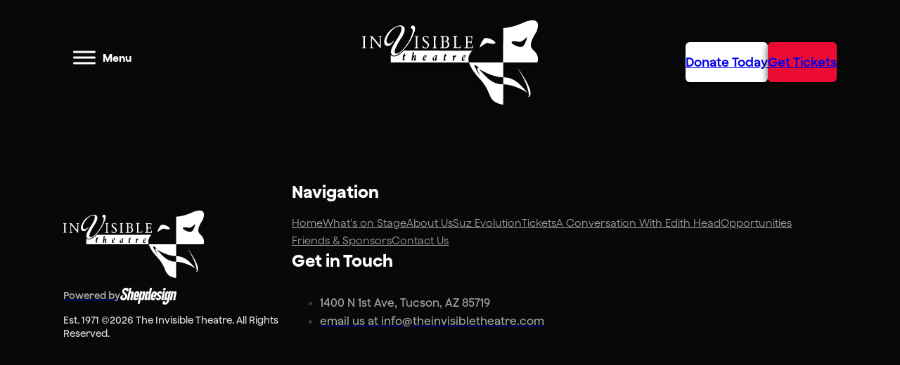

--- FILE ---
content_type: text/html; charset=UTF-8
request_url: https://invisibletheatre.com/friend-and-sponsor/arizona-citizens-for-the-arts/
body_size: 27554
content:
<!DOCTYPE html>
<html lang="en-US">
<head>
<meta charset="UTF-8">
<meta name="viewport" content="width=device-width, initial-scale=1">
<title>Arizona Citizens for the Arts &#8211; The Invisible Theatre</title>
<meta name='robots' content='max-image-preview:large' />
<style>img:is([sizes="auto" i], [sizes^="auto," i]) { contain-intrinsic-size: 3000px 1500px }</style>
<link rel='dns-prefetch' href='//www.googletagmanager.com' />
<link rel="alternate" type="application/rss+xml" title="The Invisible Theatre &raquo; Feed" href="https://invisibletheatre.com/feed/" />
<link rel="alternate" type="application/rss+xml" title="The Invisible Theatre &raquo; Comments Feed" href="https://invisibletheatre.com/comments/feed/" />
<script>
window._wpemojiSettings = {"baseUrl":"https:\/\/s.w.org\/images\/core\/emoji\/16.0.1\/72x72\/","ext":".png","svgUrl":"https:\/\/s.w.org\/images\/core\/emoji\/16.0.1\/svg\/","svgExt":".svg","source":{"concatemoji":"https:\/\/invisibletheatre.com\/wp-includes\/js\/wp-emoji-release.min.js?ver=6.8.3"}};
/*! This file is auto-generated */
!function(s,n){var o,i,e;function c(e){try{var t={supportTests:e,timestamp:(new Date).valueOf()};sessionStorage.setItem(o,JSON.stringify(t))}catch(e){}}function p(e,t,n){e.clearRect(0,0,e.canvas.width,e.canvas.height),e.fillText(t,0,0);var t=new Uint32Array(e.getImageData(0,0,e.canvas.width,e.canvas.height).data),a=(e.clearRect(0,0,e.canvas.width,e.canvas.height),e.fillText(n,0,0),new Uint32Array(e.getImageData(0,0,e.canvas.width,e.canvas.height).data));return t.every(function(e,t){return e===a[t]})}function u(e,t){e.clearRect(0,0,e.canvas.width,e.canvas.height),e.fillText(t,0,0);for(var n=e.getImageData(16,16,1,1),a=0;a<n.data.length;a++)if(0!==n.data[a])return!1;return!0}function f(e,t,n,a){switch(t){case"flag":return n(e,"\ud83c\udff3\ufe0f\u200d\u26a7\ufe0f","\ud83c\udff3\ufe0f\u200b\u26a7\ufe0f")?!1:!n(e,"\ud83c\udde8\ud83c\uddf6","\ud83c\udde8\u200b\ud83c\uddf6")&&!n(e,"\ud83c\udff4\udb40\udc67\udb40\udc62\udb40\udc65\udb40\udc6e\udb40\udc67\udb40\udc7f","\ud83c\udff4\u200b\udb40\udc67\u200b\udb40\udc62\u200b\udb40\udc65\u200b\udb40\udc6e\u200b\udb40\udc67\u200b\udb40\udc7f");case"emoji":return!a(e,"\ud83e\udedf")}return!1}function g(e,t,n,a){var r="undefined"!=typeof WorkerGlobalScope&&self instanceof WorkerGlobalScope?new OffscreenCanvas(300,150):s.createElement("canvas"),o=r.getContext("2d",{willReadFrequently:!0}),i=(o.textBaseline="top",o.font="600 32px Arial",{});return e.forEach(function(e){i[e]=t(o,e,n,a)}),i}function t(e){var t=s.createElement("script");t.src=e,t.defer=!0,s.head.appendChild(t)}"undefined"!=typeof Promise&&(o="wpEmojiSettingsSupports",i=["flag","emoji"],n.supports={everything:!0,everythingExceptFlag:!0},e=new Promise(function(e){s.addEventListener("DOMContentLoaded",e,{once:!0})}),new Promise(function(t){var n=function(){try{var e=JSON.parse(sessionStorage.getItem(o));if("object"==typeof e&&"number"==typeof e.timestamp&&(new Date).valueOf()<e.timestamp+604800&&"object"==typeof e.supportTests)return e.supportTests}catch(e){}return null}();if(!n){if("undefined"!=typeof Worker&&"undefined"!=typeof OffscreenCanvas&&"undefined"!=typeof URL&&URL.createObjectURL&&"undefined"!=typeof Blob)try{var e="postMessage("+g.toString()+"("+[JSON.stringify(i),f.toString(),p.toString(),u.toString()].join(",")+"));",a=new Blob([e],{type:"text/javascript"}),r=new Worker(URL.createObjectURL(a),{name:"wpTestEmojiSupports"});return void(r.onmessage=function(e){c(n=e.data),r.terminate(),t(n)})}catch(e){}c(n=g(i,f,p,u))}t(n)}).then(function(e){for(var t in e)n.supports[t]=e[t],n.supports.everything=n.supports.everything&&n.supports[t],"flag"!==t&&(n.supports.everythingExceptFlag=n.supports.everythingExceptFlag&&n.supports[t]);n.supports.everythingExceptFlag=n.supports.everythingExceptFlag&&!n.supports.flag,n.DOMReady=!1,n.readyCallback=function(){n.DOMReady=!0}}).then(function(){return e}).then(function(){var e;n.supports.everything||(n.readyCallback(),(e=n.source||{}).concatemoji?t(e.concatemoji):e.wpemoji&&e.twemoji&&(t(e.twemoji),t(e.wpemoji)))}))}((window,document),window._wpemojiSettings);
</script>
<link rel='stylesheet' id='bricks-advanced-themer-css' href='https://invisibletheatre.com/wp-content/plugins/bricks-advanced-themer/assets/css/bricks-advanced-themer.css?ver=1758841621' media='all' />
<style id='bricks-advanced-themer-inline-css'>
:root,.brxc-light-colors, html[data-theme="dark"] .brxc-reversed-colors, html[data-theme="light"] .brxc-initial-colors{--white-1:hsla(0, 0%, 100%, 1);--white-2:hsla(0, 0%, 94.9%, 1);--white-3:hsla(0, 0%, 90.2%, 1);--border-1:hsla(0, 0%, 40%, 1);--silver-1:hsla(0, 0%, 65.1%, 1);--dark-3:hsla(0, 0%, 16.1%, 1);--dark-2:hsla(0, 0%, 10.2%, 1);--dark-1:hsla(0, 0%, 3.1%, 1);--red-3:hsla(350, 89.7%, 42%, 1);--red-2:hsla(350, 100%, 55.1%, 1);--red-1:hsla(350, 90.4%, 48.8%, 1);--gold:hsla(42, 97%, 45%, 1);--gold-h:42;--gold-s: 97%;--gold-l: 45%;}html[data-theme="dark"],.brxc-dark-colors, html[data-theme="light"] .brxc-reversed-colors, html[data-theme="dark"] .brxc-initial-colors{--gold:#000000;}
</style>
<!-- <link rel='stylesheet' id='bricks-frontend-css' href='https://invisibletheatre.com/wp-content/themes/bricks/assets/css/frontend.min.css?ver=1744910926' media='all' /> -->
<link rel="stylesheet" type="text/css" href="//invisibletheatre.com/wp-content/cache/wpfc-minified/qif8nsi5/8bm4m.css" media="all"/>
<style id='bricks-frontend-inline-css'>
.x-hamburger{font:inherit;display:inline-flex;overflow:visible;margin:0;padding:15px;cursor:pointer;transition-timing-function:linear;transition-duration:.3s;transition-property:opacity,filter;text-transform:none;color:inherit;border:0;background-color:transparent}.x-hamburger.is-active:hover,.x-hamburger:hover{opacity:.7}.x-hamburger.is-active .x-hamburger-inner,.x-hamburger.is-active .x-hamburger-inner:after,.x-hamburger.is-active .x-hamburger-inner:before{background-color:var(--x-burger-line-color)}.x-hamburger-box{position:relative;display:inline-block;width:40px;height:24px}.x-hamburger-inner{top:50%;display:block;margin-top:-2px}.x-hamburger-inner,.x-hamburger-inner:after,.x-hamburger-inner:before{position:absolute;width:40px;height:4px;transition-timing-function:ease;transition-duration:.3s;transition-property:transform;border-radius:var(--x-burger-line-radius);background-color:var(--x-burger-line-color)}.x-hamburger-inner:after,.x-hamburger-inner:before{display:block;content:""}.x-hamburger-inner:before{top:-10px}.x-hamburger-inner:after{bottom:-10px}.x-hamburger--3dx .x-hamburger-box{perspective:80px}.x-hamburger--3dx .x-hamburger-inner{transition:transform .4s cubic-bezier(.645,.045,.355,1),background-color 0s cubic-bezier(.645,.045,.355,1) .1s}.x-hamburger--3dx .x-hamburger-inner:after,.x-hamburger--3dx .x-hamburger-inner:before{transition:transform 0s cubic-bezier(.645,.045,.355,1) .1s}.x-hamburger--3dx.is-active .x-hamburger-inner{transform:rotateY(180deg);background-color:transparent!important}.x-hamburger--3dx.is-active .x-hamburger-inner:before{transform:translate3d(0,10px,0) rotate(45deg)}.x-hamburger--3dx.is-active .x-hamburger-inner:after{transform:translate3d(0,-10px,0) rotate(-45deg)}.x-hamburger--3dx-r .x-hamburger-box{perspective:80px}.x-hamburger--3dx-r .x-hamburger-inner{transition:transform .4s cubic-bezier(.645,.045,.355,1),background-color 0s cubic-bezier(.645,.045,.355,1) .1s}.x-hamburger--3dx-r .x-hamburger-inner:after,.x-hamburger--3dx-r .x-hamburger-inner:before{transition:transform 0s cubic-bezier(.645,.045,.355,1) .1s}.x-hamburger--3dx-r.is-active .x-hamburger-inner{transform:rotateY(-180deg);background-color:transparent!important}.x-hamburger--3dx-r.is-active .x-hamburger-inner:before{transform:translate3d(0,10px,0) rotate(45deg)}.x-hamburger--3dx-r.is-active .x-hamburger-inner:after{transform:translate3d(0,-10px,0) rotate(-45deg)}.x-hamburger--3dy .x-hamburger-box{perspective:80px}.x-hamburger--3dy .x-hamburger-inner{transition:transform .4s cubic-bezier(.645,.045,.355,1),background-color 0s cubic-bezier(.645,.045,.355,1) .1s}.x-hamburger--3dy .x-hamburger-inner:after,.x-hamburger--3dy .x-hamburger-inner:before{transition:transform 0s cubic-bezier(.645,.045,.355,1) .1s}.x-hamburger--3dy.is-active .x-hamburger-inner{transform:rotateX(-180deg);background-color:transparent!important}.x-hamburger--3dy.is-active .x-hamburger-inner:before{transform:translate3d(0,10px,0) rotate(45deg)}.x-hamburger--3dy.is-active .x-hamburger-inner:after{transform:translate3d(0,-10px,0) rotate(-45deg)}.x-hamburger--3dy-r .x-hamburger-box{perspective:80px}.x-hamburger--3dy-r .x-hamburger-inner{transition:transform .4s cubic-bezier(.645,.045,.355,1),background-color 0s cubic-bezier(.645,.045,.355,1) .1s}.x-hamburger--3dy-r .x-hamburger-inner:after,.x-hamburger--3dy-r .x-hamburger-inner:before{transition:transform 0s cubic-bezier(.645,.045,.355,1) .1s}.x-hamburger--3dy-r.is-active .x-hamburger-inner{transform:rotateX(180deg);background-color:transparent!important}.x-hamburger--3dy-r.is-active .x-hamburger-inner:before{transform:translate3d(0,10px,0) rotate(45deg)}.x-hamburger--3dy-r.is-active .x-hamburger-inner:after{transform:translate3d(0,-10px,0) rotate(-45deg)}.x-hamburger--3dxy .x-hamburger-box{perspective:80px}.x-hamburger--3dxy .x-hamburger-inner{transition:transform .4s cubic-bezier(.645,.045,.355,1),background-color 0s cubic-bezier(.645,.045,.355,1) .1s}.x-hamburger--3dxy .x-hamburger-inner:after,.x-hamburger--3dxy .x-hamburger-inner:before{transition:transform 0s cubic-bezier(.645,.045,.355,1) .1s}.x-hamburger--3dxy.is-active .x-hamburger-inner{transform:rotateX(180deg) rotateY(180deg);background-color:transparent!important}.x-hamburger--3dxy.is-active .x-hamburger-inner:before{transform:translate3d(0,10px,0) rotate(45deg)}.x-hamburger--3dxy.is-active .x-hamburger-inner:after{transform:translate3d(0,-10px,0) rotate(-45deg)}.x-hamburger--3dxy-r .x-hamburger-box{perspective:80px}.x-hamburger--3dxy-r .x-hamburger-inner{transition:transform .4s cubic-bezier(.645,.045,.355,1),background-color 0s cubic-bezier(.645,.045,.355,1) .1s}.x-hamburger--3dxy-r .x-hamburger-inner:after,.x-hamburger--3dxy-r .x-hamburger-inner:before{transition:transform 0s cubic-bezier(.645,.045,.355,1) .1s}.x-hamburger--3dxy-r.is-active .x-hamburger-inner{transform:rotateX(180deg) rotateY(180deg) rotate(-180deg);background-color:transparent!important}.x-hamburger--3dxy-r.is-active .x-hamburger-inner:before{transform:translate3d(0,10px,0) rotate(45deg)}.x-hamburger--3dxy-r.is-active .x-hamburger-inner:after{transform:translate3d(0,-10px,0) rotate(-45deg)}.x-hamburger--arrow.is-active .x-hamburger-inner:before{transform:translate3d(-8px,0,0) rotate(-45deg) scaleX(.7)}.x-hamburger--arrow.is-active .x-hamburger-inner:after{transform:translate3d(-8px,0,0) rotate(45deg) scaleX(.7)}.x-hamburger--arrow-r.is-active .x-hamburger-inner:before{transform:translate3d(8px,0,0) rotate(45deg) scaleX(.7)}.x-hamburger--arrow-r.is-active .x-hamburger-inner:after{transform:translate3d(8px,0,0) rotate(-45deg) scaleX(.7)}.x-hamburger--arrowalt .x-hamburger-inner:before{transition:top .1s ease .1s,transform .1s cubic-bezier(.165,.84,.44,1)}.x-hamburger--arrowalt .x-hamburger-inner:after{transition:bottom .1s ease .1s,transform .1s cubic-bezier(.165,.84,.44,1)}.x-hamburger--arrowalt.is-active .x-hamburger-inner:before{top:0;transition:top .1s ease,transform .1s cubic-bezier(.895,.03,.685,.22) .1s;transform:translate3d(-8px,-10px,0) rotate(-45deg) scaleX(.7)}.x-hamburger--arrowalt.is-active .x-hamburger-inner:after{bottom:0;transition:bottom .1s ease,transform .1s cubic-bezier(.895,.03,.685,.22) .1s;transform:translate3d(-8px,10px,0) rotate(45deg) scaleX(.7)}.x-hamburger--arrowalt-r .x-hamburger-inner:before{transition:top .1s ease .1s,transform .1s cubic-bezier(.165,.84,.44,1)}.x-hamburger--arrowalt-r .x-hamburger-inner:after{transition:bottom .1s ease .1s,transform .1s cubic-bezier(.165,.84,.44,1)}.x-hamburger--arrowalt-r.is-active .x-hamburger-inner:before{top:0;transition:top .1s ease,transform .1s cubic-bezier(.895,.03,.685,.22) .1s;transform:translate3d(8px,-10px,0) rotate(45deg) scaleX(.7)}.x-hamburger--arrowalt-r.is-active .x-hamburger-inner:after{bottom:0;transition:bottom .1s ease,transform .1s cubic-bezier(.895,.03,.685,.22) .1s;transform:translate3d(8px,10px,0) rotate(-45deg) scaleX(.7)}.x-hamburger--arrowturn.is-active .x-hamburger-inner{transform:rotate(-180deg)}.x-hamburger--arrowturn.is-active .x-hamburger-inner:before{transform:translate3d(8px,0,0) rotate(45deg) scaleX(.7)}.x-hamburger--arrowturn.is-active .x-hamburger-inner:after{transform:translate3d(8px,0,0) rotate(-45deg) scaleX(.7)}.x-hamburger--arrowturn-r.is-active .x-hamburger-inner{transform:rotate(-180deg)}.x-hamburger--arrowturn-r.is-active .x-hamburger-inner:before{transform:translate3d(-8px,0,0) rotate(-45deg) scaleX(.7)}.x-hamburger--arrowturn-r.is-active .x-hamburger-inner:after{transform:translate3d(-8px,0,0) rotate(45deg) scaleX(.7)}.x-hamburger--boring .x-hamburger-inner,.x-hamburger--boring .x-hamburger-inner:after,.x-hamburger--boring .x-hamburger-inner:before{transition-property:none}.x-hamburger--boring.is-active .x-hamburger-inner{transform:rotate(45deg)}.x-hamburger--boring.is-active .x-hamburger-inner:before{top:0;opacity:0}.x-hamburger--boring.is-active .x-hamburger-inner:after{bottom:0;transform:rotate(-90deg)}.x-hamburger--collapse .x-hamburger-inner{top:auto;bottom:0;transition-delay:.13s;transition-timing-function:cubic-bezier(.55,.055,.675,.19);transition-duration:.13s}.x-hamburger--collapse .x-hamburger-inner:after{top:-20px;transition:top .2s cubic-bezier(.33333,.66667,.66667,1) .2s,opacity .1s linear}.x-hamburger--collapse .x-hamburger-inner:before{transition:top .12s cubic-bezier(.33333,.66667,.66667,1) .2s,transform .13s cubic-bezier(.55,.055,.675,.19)}.x-hamburger--collapse.is-active .x-hamburger-inner{transition-delay:.22s;transition-timing-function:cubic-bezier(.215,.61,.355,1);transform:translate3d(0,-10px,0) rotate(-45deg)}.x-hamburger--collapse.is-active .x-hamburger-inner:after{top:0;transition:top .2s cubic-bezier(.33333,0,.66667,.33333),opacity .1s linear .22s;opacity:0}.x-hamburger--collapse.is-active .x-hamburger-inner:before{top:0;transition:top .1s cubic-bezier(.33333,0,.66667,.33333) .16s,transform .13s cubic-bezier(.215,.61,.355,1) .25s;transform:rotate(-90deg)}.x-hamburger--collapse-r .x-hamburger-inner{top:auto;bottom:0;transition-delay:.13s;transition-timing-function:cubic-bezier(.55,.055,.675,.19);transition-duration:.13s}.x-hamburger--collapse-r .x-hamburger-inner:after{top:-20px;transition:top .2s cubic-bezier(.33333,.66667,.66667,1) .2s,opacity .1s linear}.x-hamburger--collapse-r .x-hamburger-inner:before{transition:top .12s cubic-bezier(.33333,.66667,.66667,1) .2s,transform .13s cubic-bezier(.55,.055,.675,.19)}.x-hamburger--collapse-r.is-active .x-hamburger-inner{transition-delay:.22s;transition-timing-function:cubic-bezier(.215,.61,.355,1);transform:translate3d(0,-10px,0) rotate(45deg)}.x-hamburger--collapse-r.is-active .x-hamburger-inner:after{top:0;transition:top .2s cubic-bezier(.33333,0,.66667,.33333),opacity .1s linear .22s;opacity:0}.x-hamburger--collapse-r.is-active .x-hamburger-inner:before{top:0;transition:top .1s cubic-bezier(.33333,0,.66667,.33333) .16s,transform .13s cubic-bezier(.215,.61,.355,1) .25s;transform:rotate(90deg)}.x-hamburger--elastic .x-hamburger-inner{top:2px;transition-timing-function:cubic-bezier(.68,-.55,.265,1.55);transition-duration:.275s}.x-hamburger--elastic .x-hamburger-inner:before{top:10px;transition:opacity .125s ease .275s}.x-hamburger--elastic .x-hamburger-inner:after{top:20px;transition:transform .275s cubic-bezier(.68,-.55,.265,1.55)}.x-hamburger--elastic.is-active .x-hamburger-inner{transition-delay:75ms;transform:translate3d(0,10px,0) rotate(135deg)}.x-hamburger--elastic.is-active .x-hamburger-inner:before{transition-delay:0s;opacity:0}.x-hamburger--elastic.is-active .x-hamburger-inner:after{transition-delay:75ms;transform:translate3d(0,-20px,0) rotate(-270deg)}.x-hamburger--elastic-r .x-hamburger-inner{top:2px;transition-timing-function:cubic-bezier(.68,-.55,.265,1.55);transition-duration:.275s}.x-hamburger--elastic-r .x-hamburger-inner:before{top:10px;transition:opacity .125s ease .275s}.x-hamburger--elastic-r .x-hamburger-inner:after{top:20px;transition:transform .275s cubic-bezier(.68,-.55,.265,1.55)}.x-hamburger--elastic-r.is-active .x-hamburger-inner{transition-delay:75ms;transform:translate3d(0,10px,0) rotate(-135deg)}.x-hamburger--elastic-r.is-active .x-hamburger-inner:before{transition-delay:0s;opacity:0}.x-hamburger--elastic-r.is-active .x-hamburger-inner:after{transition-delay:75ms;transform:translate3d(0,-20px,0) rotate(270deg)}.x-hamburger--emphatic{overflow:hidden}.x-hamburger--emphatic .x-hamburger-inner{transition:background-color .125s ease-in .175s}.x-hamburger--emphatic .x-hamburger-inner:before{left:0;transition:transform .125s cubic-bezier(.6,.04,.98,.335),top .05s linear .125s,left .125s ease-in .175s}.x-hamburger--emphatic .x-hamburger-inner:after{top:10px;right:0;transition:transform .125s cubic-bezier(.6,.04,.98,.335),top .05s linear .125s,right .125s ease-in .175s}.x-hamburger--emphatic.is-active .x-hamburger-inner{transition-delay:0s;transition-timing-function:ease-out;background-color:transparent!important}.x-hamburger--emphatic.is-active .x-hamburger-inner:before{top:-80px;left:-80px;transition:left .125s ease-out,top .05s linear .125s,transform .125s cubic-bezier(.075,.82,.165,1) .175s;transform:translate3d(80px,80px,0) rotate(45deg)}.x-hamburger--emphatic.is-active .x-hamburger-inner:after{top:-80px;right:-80px;transition:right .125s ease-out,top .05s linear .125s,transform .125s cubic-bezier(.075,.82,.165,1) .175s;transform:translate3d(-80px,80px,0) rotate(-45deg)}.x-hamburger--emphatic-r{overflow:hidden}.x-hamburger--emphatic-r .x-hamburger-inner{transition:background-color .125s ease-in .175s}.x-hamburger--emphatic-r .x-hamburger-inner:before{left:0;transition:transform .125s cubic-bezier(.6,.04,.98,.335),top .05s linear .125s,left .125s ease-in .175s}.x-hamburger--emphatic-r .x-hamburger-inner:after{top:10px;right:0;transition:transform .125s cubic-bezier(.6,.04,.98,.335),top .05s linear .125s,right .125s ease-in .175s}.x-hamburger--emphatic-r.is-active .x-hamburger-inner{transition-delay:0s;transition-timing-function:ease-out;background-color:transparent!important}.x-hamburger--emphatic-r.is-active .x-hamburger-inner:before{top:80px;left:-80px;transition:left .125s ease-out,top .05s linear .125s,transform .125s cubic-bezier(.075,.82,.165,1) .175s;transform:translate3d(80px,-80px,0) rotate(-45deg)}.x-hamburger--emphatic-r.is-active .x-hamburger-inner:after{top:80px;right:-80px;transition:right .125s ease-out,top .05s linear .125s,transform .125s cubic-bezier(.075,.82,.165,1) .175s;transform:translate3d(-80px,-80px,0) rotate(45deg)}.x-hamburger--minus .x-hamburger-inner:after,.x-hamburger--minus .x-hamburger-inner:before{transition:bottom .08s ease-out 0s,top .08s ease-out 0s,opacity 0s linear}.x-hamburger--minus.is-active .x-hamburger-inner:after,.x-hamburger--minus.is-active .x-hamburger-inner:before{transition:bottom .08s ease-out,top .08s ease-out,opacity 0s linear .08s;opacity:0}.x-hamburger--minus.is-active .x-hamburger-inner:before{top:0}.x-hamburger--minus.is-active .x-hamburger-inner:after{bottom:0}.x-hamburger--slider .x-hamburger-inner{top:2px}.x-hamburger--slider .x-hamburger-inner:before{top:10px;transition-timing-function:ease;transition-duration:.4s;transition-property:transform,opacity}.x-hamburger--slider .x-hamburger-inner:after{top:20px}.x-hamburger--slider.is-active .x-hamburger-inner{transform:translate3d(0,10px,0) rotate(45deg)}.x-hamburger--slider.is-active .x-hamburger-inner:before{transform:rotate(-45deg) translate3d(-5.71429px,-6px,0);opacity:0}.x-hamburger--slider.is-active .x-hamburger-inner:after{transform:translate3d(0,-20px,0) rotate(-90deg)}.x-hamburger--slider-r .x-hamburger-inner{top:2px}.x-hamburger--slider-r .x-hamburger-inner:before{top:10px;transition-timing-function:ease;transition-duration:.4s;transition-property:transform,opacity}.x-hamburger--slider-r .x-hamburger-inner:after{top:20px}.x-hamburger--slider-r.is-active .x-hamburger-inner{transform:translate3d(0,10px,0) rotate(-45deg)}.x-hamburger--slider-r.is-active .x-hamburger-inner:before{transform:rotate(45deg) translate3d(5.71429px,-6px,0);opacity:0}.x-hamburger--slider-r.is-active .x-hamburger-inner:after{transform:translate3d(0,-20px,0) rotate(90deg)}.x-hamburger--spin .x-hamburger-inner{transition-timing-function:cubic-bezier(.55,.055,.675,.19);transition-duration:.22s}.x-hamburger--spin .x-hamburger-inner:before{transition:top .1s ease-in .25s,opacity .1s ease-in}.x-hamburger--spin .x-hamburger-inner:after{transition:bottom .1s ease-in .25s,transform .22s cubic-bezier(.55,.055,.675,.19)}.x-hamburger--spin.is-active .x-hamburger-inner{transition-delay:.12s;transition-timing-function:cubic-bezier(.215,.61,.355,1);transform:rotate(225deg)}.x-hamburger--spin.is-active .x-hamburger-inner:before{top:0;transition:top .1s ease-out,opacity .1s ease-out .12s;opacity:0}.x-hamburger--spin.is-active .x-hamburger-inner:after{bottom:0;transition:bottom .1s ease-out,transform .22s cubic-bezier(.215,.61,.355,1) .12s;transform:rotate(-90deg)}.x-hamburger--spin-r .x-hamburger-inner{transition-timing-function:cubic-bezier(.55,.055,.675,.19);transition-duration:.22s}.x-hamburger--spin-r .x-hamburger-inner:before{transition:top .1s ease-in .25s,opacity .1s ease-in}.x-hamburger--spin-r .x-hamburger-inner:after{transition:bottom .1s ease-in .25s,transform .22s cubic-bezier(.55,.055,.675,.19)}.x-hamburger--spin-r.is-active .x-hamburger-inner{transition-delay:.12s;transition-timing-function:cubic-bezier(.215,.61,.355,1);transform:rotate(-225deg)}.x-hamburger--spin-r.is-active .x-hamburger-inner:before{top:0;transition:top .1s ease-out,opacity .1s ease-out .12s;opacity:0}.x-hamburger--spin-r.is-active .x-hamburger-inner:after{bottom:0;transition:bottom .1s ease-out,transform .22s cubic-bezier(.215,.61,.355,1) .12s;transform:rotate(90deg)}.x-hamburger--spring .x-hamburger-inner{top:2px;transition:background-color 0s linear .13s}.x-hamburger--spring .x-hamburger-inner:before{top:10px;transition:top .1s cubic-bezier(.33333,.66667,.66667,1) .2s,transform .13s cubic-bezier(.55,.055,.675,.19)}.x-hamburger--spring .x-hamburger-inner:after{top:20px;transition:top .2s cubic-bezier(.33333,.66667,.66667,1) .2s,transform .13s cubic-bezier(.55,.055,.675,.19)}.x-hamburger--spring.is-active .x-hamburger-inner{transition-delay:.22s;background-color:transparent!important}.x-hamburger--spring.is-active .x-hamburger-inner:before{top:0;transition:top .1s cubic-bezier(.33333,0,.66667,.33333) .4s,transform .13s cubic-bezier(.215,.61,.355,1) .22s;transform:translate3d(0,10px,0) rotate(45deg)}.x-hamburger--spring.is-active .x-hamburger-inner:after{top:0;transition:top .2s cubic-bezier(.33333,0,.66667,.33333),transform .13s cubic-bezier(.215,.61,.355,1) .22s;transform:translate3d(0,10px,0) rotate(-45deg)}.x-hamburger--spring-r .x-hamburger-inner{top:auto;bottom:0;transition-delay:0s;transition-timing-function:cubic-bezier(.55,.055,.675,.19);transition-duration:.13s}.x-hamburger--spring-r .x-hamburger-inner:after{top:-20px;transition:top .2s cubic-bezier(.33333,.66667,.66667,1) .2s,opacity 0s linear}.x-hamburger--spring-r .x-hamburger-inner:before{transition:top .1s cubic-bezier(.33333,.66667,.66667,1) .2s,transform .13s cubic-bezier(.55,.055,.675,.19)}.x-hamburger--spring-r.is-active .x-hamburger-inner{transition-delay:.22s;transition-timing-function:cubic-bezier(.215,.61,.355,1);transform:translate3d(0,-10px,0) rotate(-45deg)}.x-hamburger--spring-r.is-active .x-hamburger-inner:after{top:0;transition:top .2s cubic-bezier(.33333,0,.66667,.33333),opacity 0s linear .22s;opacity:0}.x-hamburger--spring-r.is-active .x-hamburger-inner:before{top:0;transition:top .1s cubic-bezier(.33333,0,.66667,.33333) .4s,transform .13s cubic-bezier(.215,.61,.355,1) .22s;transform:rotate(90deg)}.x-hamburger--stand .x-hamburger-inner{transition:transform 75ms cubic-bezier(.55,.055,.675,.19) .4s,background-color 0s linear 75ms}.x-hamburger--stand .x-hamburger-inner:before{transition:top 75ms ease-in 75ms,transform 75ms cubic-bezier(.55,.055,.675,.19) 0s}.x-hamburger--stand .x-hamburger-inner:after{transition:bottom 75ms ease-in 75ms,transform 75ms cubic-bezier(.55,.055,.675,.19) 0s}.x-hamburger--stand.is-active .x-hamburger-inner{transition:transform 75ms cubic-bezier(.215,.61,.355,1) 0s,background-color 0s linear .4s;transform:rotate(90deg);background-color:transparent!important}.x-hamburger--stand.is-active .x-hamburger-inner:before{top:0;transition:top 75ms ease-out .1s,transform 75ms cubic-bezier(.215,.61,.355,1) .4s;transform:rotate(-45deg)}.x-hamburger--stand.is-active .x-hamburger-inner:after{bottom:0;transition:bottom 75ms ease-out .1s,transform 75ms cubic-bezier(.215,.61,.355,1) .4s;transform:rotate(45deg)}.x-hamburger--stand-r .x-hamburger-inner{transition:transform 75ms cubic-bezier(.55,.055,.675,.19) .4s,background-color 0s linear 75ms}.x-hamburger--stand-r .x-hamburger-inner:before{transition:top 75ms ease-in 75ms,transform 75ms cubic-bezier(.55,.055,.675,.19) 0s}.x-hamburger--stand-r .x-hamburger-inner:after{transition:bottom 75ms ease-in 75ms,transform 75ms cubic-bezier(.55,.055,.675,.19) 0s}.x-hamburger--stand-r.is-active .x-hamburger-inner{transition:transform 75ms cubic-bezier(.215,.61,.355,1) 0s,background-color 0s linear .4s;transform:rotate(-90deg);background-color:transparent!important}.x-hamburger--stand-r.is-active .x-hamburger-inner:before{top:0;transition:top 75ms ease-out .1s,transform 75ms cubic-bezier(.215,.61,.355,1) .4s;transform:rotate(-45deg)}.x-hamburger--stand-r.is-active .x-hamburger-inner:after{bottom:0;transition:bottom 75ms ease-out .1s,transform 75ms cubic-bezier(.215,.61,.355,1) .4s;transform:rotate(45deg)}.x-hamburger--squeeze .x-hamburger-inner{transition-timing-function:cubic-bezier(.55,.055,.675,.19);transition-duration:75ms}.x-hamburger--squeeze .x-hamburger-inner:before{transition:top 75ms ease .12s,opacity 75ms ease}.x-hamburger--squeeze .x-hamburger-inner:after{transition:bottom 75ms ease .12s,transform 75ms cubic-bezier(.55,.055,.675,.19)}.x-hamburger--squeeze.is-active .x-hamburger-inner{transition-delay:.12s;transition-timing-function:cubic-bezier(.215,.61,.355,1);transform:rotate(45deg)}.x-hamburger--squeeze.is-active .x-hamburger-inner:before{top:0;transition:top 75ms ease,opacity 75ms ease .12s;opacity:0}.x-hamburger--squeeze.is-active .x-hamburger-inner:after{bottom:0;transition:bottom 75ms ease,transform 75ms cubic-bezier(.215,.61,.355,1) .12s;transform:rotate(-90deg)}.x-hamburger--vortex .x-hamburger-inner{transition-timing-function:cubic-bezier(.19,1,.22,1);transition-duration:.2s}.x-hamburger--vortex .x-hamburger-inner:after,.x-hamburger--vortex .x-hamburger-inner:before{transition-delay:.1s;transition-timing-function:linear;transition-duration:0s}.x-hamburger--vortex .x-hamburger-inner:before{transition-property:top,opacity}.x-hamburger--vortex .x-hamburger-inner:after{transition-property:bottom,transform}.x-hamburger--vortex.is-active .x-hamburger-inner{transition-timing-function:cubic-bezier(.19,1,.22,1);transform:rotate(765deg)}.x-hamburger--vortex.is-active .x-hamburger-inner:after,.x-hamburger--vortex.is-active .x-hamburger-inner:before{transition-delay:0s}.x-hamburger--vortex.is-active .x-hamburger-inner:before{top:0;opacity:0}.x-hamburger--vortex.is-active .x-hamburger-inner:after{bottom:0;transform:rotate(90deg)}.x-hamburger--vortex-r .x-hamburger-inner{transition-timing-function:cubic-bezier(.19,1,.22,1);transition-duration:.2s}.x-hamburger--vortex-r .x-hamburger-inner:after,.x-hamburger--vortex-r .x-hamburger-inner:before{transition-delay:.1s;transition-timing-function:linear;transition-duration:0s}.x-hamburger--vortex-r .x-hamburger-inner:before{transition-property:top,opacity}.x-hamburger--vortex-r .x-hamburger-inner:after{transition-property:bottom,transform}.x-hamburger--vortex-r.is-active .x-hamburger-inner{transition-timing-function:cubic-bezier(.19,1,.22,1);transform:rotate(-765deg)}.x-hamburger--vortex-r.is-active .x-hamburger-inner:after,.x-hamburger--vortex-r.is-active .x-hamburger-inner:before{transition-delay:0s}.x-hamburger--vortex-r.is-active .x-hamburger-inner:before{top:0;opacity:0}.x-hamburger--vortex-r.is-active .x-hamburger-inner:after{bottom:0;transform:rotate(-90deg)}:root { --x-burger-size: 0.8; --x-burger-line-height: 4px; --x-burger-line-color: currentColor;--x-burger-line-radius: 4px;--x-burger-line-color-active: var(--x-burger-line-color);}.brxe-xburgertrigger { background: none;color: inherit;display: inline-flex;outline: none; cursor: pointer; padding: 10px;line-height: 1;-webkit-tap-highlight-color: transparent;align-items: center;}.brxe-xburgertrigger[class*=brxe-] { width: auto;}.x-hamburger-box {display:flex; background: none;pointer-events: none;transform: scale(var(--x-burger-size));-webkit-transform: scale(var(--x-burger-size));color: var(--x-burger-line-color);}.x-hamburger-box.is-active .x-hamburger-inner {background-color: var(--x-burger-line-color-active);}.brxe-xburgertrigger .x-hamburger-inner:before,.brxe-xburgertrigger .x-hamburger-inner:after {height: inherit;background-color: inherit;}.x-hamburger-inner {height: var(--x-burger-line-height);}
:root { --x-offcanvas-duration: 300ms;}.x-offcanvas_inner { background: #fff; -webkit-box-orient: vertical; -webkit-box-direction: normal; -ms-flex-direction: column; flex-direction: column; position: fixed; height: 100vh; max-width: 100%; width: 300px; overflow-x: hidden; top: 0; left: 0; padding: 30px; z-index: 1000; pointer-events: auto; display: none;}.x-offcanvas_ready { -webkit-transition: -webkit-transform var(--x-offcanvas-duration) cubic-bezier(0.77,0,0.175,1),box-shadow var(--x-offcanvas-duration) cubic-bezier(0.77,0,0.175,1); transition: transform var(--x-offcanvas-duration) cubic-bezier(0.77,0,0.175,1),box-shadow var(--x-offcanvas-duration) cubic-bezier(0.77,0,0.175,1),opacity var(--x-offcanvas-duration) cubic-bezier(0.77,0,0.175,1); -o-transition: -o-transform var(--x-offcanvas-duration) cubic-bezier(0.77,0,0.175,1),box-shadow var(--x-offcanvas-duration) cubic-bezier(0.77,0,0.175,1); display: -webkit-box; display: -ms-flexbox; display: flex;}.x-offcanvas_backdrop { background: rgba(0,0,0,.5); position: fixed; top: 0; left: 0; right: 0; bottom: 0; opacity: 0; visibility: hidden; -webkit-transition: all var(--x-offcanvas-duration) cubic-bezier(0.77,0,0.175,1); -o-transition: all var(--x-offcanvas-duration) cubic-bezier(0.77,0,0.175,1); transition: all var(--x-offcanvas-duration) cubic-bezier(0.77,0,0.175,1); pointer-events: auto; z-index: 1000; display: none;}.x-offcanvas_ready + .x-offcanvas_backdrop { display: block;}.x-offcanvas_inner { z-index: 1001;}.x-offcanvas_inner[aria-hidden="false"] + .x-offcanvas_backdrop { opacity: 1; visibility: visible;}.x-offcanvas_inner.x-offcanvas_left { left: 0; right: auto; height: 100vh!important;}.x-offcanvas_inner.x-offcanvas_left[aria-hidden="true"] { transform: translateX(-100%); -webkit-transform: translateX(-100%);}.x-offcanvas_inner.x-offcanvas_right { right: 0; left: auto; height: 100vh!important;}.x-offcanvas_inner.x-offcanvas_right[aria-hidden="true"] { transform: translateX(100%); -webkit-transform: translateX(100%);}.x-offcanvas_inner.x-offcanvas_top { top: 0; bottom: auto; right: 0; left: 0; width: 100%!important;}.x-offcanvas_inner.x-offcanvas_top[aria-hidden="true"] { transform: translateY(-100%); -webkit-transform: translateY(-100%);}.x-offcanvas_inner.x-offcanvas_bottom { top: auto; bottom: 0; right: 0; left: 0; width: 100%!important;}.x-offcanvas_inner.x-offcanvas_bottom[aria-hidden="true"] { transform: translateY(100%); -webkit-transform: translateY(100%);}body.admin-bar .x-offcanvas_backdrop { margin-top: var(--wp-admin--admin-bar--height);}body.bricks-is-frontend .x-offcanvas_inner:focus { outline: none;}.admin-bar .x-offcanvas_inner { margin-top: var(--wp-admin--admin-bar--height);}.x-offcanvas_inner > div { max-width: 100%;}html[class*="x-offcanvas_prevent-scroll"],html[class*="x-offcanvas_prevent-scroll"] > body { overflow: hidden;}.x-offcanvas_inner[aria-hidden="true"][data-type="fade"] { opacity: 0; visibility: hidden; transform: none!important; transition: all var(--x-offcanvas-duration) cubic-bezier(0.77,0,0.175,1)}.x-offcanvas_inner[aria-hidden="false"][data-type="fade"] { opacity: 1; visibility: visible; transform: none!important;}@media (prefers-reduced-motion: reduce) { .x-offcanvas[data-x-offcanvas*=notransition] .x-offcanvas_backdrop, .x-offcanvas[data-x-offcanvas*=notransition] .x-offcanvas_inner { transition: none; } .x-offcanvas[data-x-offcanvas*=fade] .x-offcanvas_inner[aria-hidden="true"] { opacity: 0; visibility: hidden; transform: none!important; } .x-offcanvas[data-x-offcanvas*=fade].x-offcanvas_inner[aria-hidden="false"] { opacity: 1; visibility: visible; transform: none!important; }}@supports (padding-top: env(safe-area-inset-top)) { .x-offcanvas_inner.x-offcanvas_left { --safe-area-inset-bottom: env(safe-area-inset-bottom); height: calc(100% + var(--safe-area-inset-bottom))!important; } .x-offcanvas_inner.x-offcanvas_right { --safe-area-inset-bottom: env(safe-area-inset-bottom); height: calc(100% + var(--safe-area-inset-bottom))!important; } }.admin-bar .x-offcanvas_inner.x-offcanvas_left { left: 0; right: auto; height: auto!important; bottom: 0;}.admin-bar .x-offcanvas_inner.x-offcanvas_right { right: 0; left: auto; height: auto!important; bottom: 0;}component.x-offcanvas,.x-offcanvas[data-id] { transform: none!important;}component.x-offcanvas.is-empty { min-width: 0; min-height: 0;}component > .x-offcanvas_inner,.x-offcanvas[data-id] .x-offcanvas_inner { display: flex;}component > .x-offcanvas_backdrop,.x-offcanvas[data-id] .x-offcanvas_backdrop { display: block;}.brx-body.iframe .x-offcanvas_inner { transform: none;}.brx-body.iframe div[data-x-offcanvas]:not([data-id]) { display: none;}.brx-body.iframe .x-offcanvas > div:nth-child(3) { display: none;}.brx-body.iframe .x-offcanvas_backdrop { opacity: 1; visibility: visible;}
.brxe-xslidemenu { width: 100%; flex-direction: column;}.brxe-xslidemenu .menu-item a { color: inherit; display: flex; justify-content: space-between; align-items: stretch; padding: 10px; -webkit-tap-highlight-color: transparent;}.brxe-xslidemenu .menu-item { list-style-type: none; display: flex; flex-direction: column; width: 100%;}.x-slide-menu_list { padding: 0; margin: 0; width: 100%; flex-direction: column;}.brxe-xslidemenu .sub-menu { display: none; flex-direction: column; padding: 0; margin: 0; overflow: hidden;}:root { --x-slide-menu-indent: 0px;}.brxe-xslidemenu .sub-menu { text-indent: var(--x-slide-menu-indent) }.brxe-xslidemenu .sub-menu .sub-menu { text-indent: calc( var(--x-slide-menu-indent) * 2 ) }.brxe-xslidemenu .sub-menu .sub-menu .sub-menu { text-indent: calc( var(--x-slide-menu-indent) * 3 ) }.brxe-xslidemenu .sub-menu .sub-menu .sub-menu .sub-menu { text-indent: calc( var(--x-slide-menu-indent) * 4 ) }.brxe-xslidemenu .sub-menu .sub-menu .sub-menu .sub-menu .sub-menu { text-indent: calc( var(--x-slide-menu-indent) * 5 ) }.brxe-xslidemenu .menu-item-has-children > a[href*="#"] .x-slide-menu_dropdown-icon { pointer-events: none;}.x-slide-menu_dropdown-icon { background-color: transparent; fill: currentColor; width: 2em; display: flex; align-items: center; justify-content: center; color: inherit;}.x-slide-menu_dropdown-icon svg { font-size: 1em; height: 1em; width: 1em; stroke: currentColor;}.x-slide-menu_dropdown-icon > * { transition: all 0.4s ease;}[class*=brxe-] .x-slide-menu_dropdown-icon svg { height: 1em; width: 1em;}.x-slide-menu_dropdown-icon[aria-expanded=true] > * { transform: rotateX(180deg);}.x-slide-menu_dropdown-icon-click-area:first-of-type:nth-last-of-type(2) { display: none;}.brxe-xslidemenu a[href='#'] span[itemprop=name] { pointer-events: none;}.brxe-xslidemenu .screen-reader-text { clip: rect(1px,1px,1px,1px); height: 1px; overflow: hidden; position: absolute!important; width: 1px; word-wrap: normal!important;}.brxe-xslidemenu[data-x-expand-current] .current-menu-ancestor > .sub-menu { display: flex;}.brxe-xslidemenu[data-x-slide-menu*=clickSelector] { display: none;}.brx-body.iframe .brxe-xslidemenu[data-x-slide-menu*=hidden] { display: block;}.brx-body.iframe .brxe-xslidemenu.brx-draggable.is-empty { min-height: unset;}.x-sub-menu-icon { display: none;}
#brx-header {
--x-header-transition: 0;
--x-header-fade-transition: 0;
}
#brx-header.x-header_sticky-active {
z-index: 999;
}
@font-face{font-family:"Jokker";font-weight:100;font-display:swap;src:url(https://invisibletheatre.com/wp-content/uploads/2023/11/Jokker-Thin.woff2) format("woff2");}@font-face{font-family:"Jokker";font-weight:300;font-display:swap;src:url(https://invisibletheatre.com/wp-content/uploads/2023/11/Jokker-Light.woff2) format("woff2");}@font-face{font-family:"Jokker";font-weight:400;font-display:swap;src:url(https://invisibletheatre.com/wp-content/uploads/2023/11/Jokker-Regular.woff2) format("woff2");}@font-face{font-family:"Jokker";font-weight:500;font-display:swap;src:url(https://invisibletheatre.com/wp-content/uploads/2023/11/Jokker-Medium.woff2) format("woff2");}@font-face{font-family:"Jokker";font-weight:600;font-display:swap;src:url(https://invisibletheatre.com/wp-content/uploads/2023/11/Jokker-Semibold.woff2) format("woff2");}@font-face{font-family:"Jokker";font-weight:700;font-display:swap;src:url(https://invisibletheatre.com/wp-content/uploads/2023/11/Jokker-Bold.woff2) format("woff2");}@font-face{font-family:"Jokker";font-weight:800;font-display:swap;src:url(https://invisibletheatre.com/wp-content/uploads/2023/11/Jokker-Heavy.woff2) format("woff2");}@font-face{font-family:"Jokker";font-weight:400;font-style:italic;font-display:swap;src:url(https://invisibletheatre.com/wp-content/uploads/2023/11/Jokker-RegularItalic.woff2) format("woff2");}@font-face{font-family:"Jokker";font-weight:500;font-style:italic;font-display:swap;src:url(https://invisibletheatre.com/wp-content/uploads/2023/11/Jokker-MediumItalic.woff2) format("woff2");}@font-face{font-family:"Jokker";font-weight:600;font-style:italic;font-display:swap;src:url(https://invisibletheatre.com/wp-content/uploads/2023/11/Jokker-SemiboldItalic.woff2) format("woff2");}@font-face{font-family:"Jokker";font-weight:300;font-style:italic;font-display:swap;src:url(https://invisibletheatre.com/wp-content/uploads/2023/11/Jokker-LightItalic.woff2) format("woff2");}@font-face{font-family:"Jokker";font-weight:700;font-style:italic;font-display:swap;src:url(https://invisibletheatre.com/wp-content/uploads/2023/11/Jokker-BoldItalic.woff2) format("woff2");}@font-face{font-family:"Jokker";font-weight:800;font-style:italic;font-display:swap;src:url(https://invisibletheatre.com/wp-content/uploads/2023/11/Jokker-HeavyItalic.woff2) format("woff2");}@font-face{font-family:"Jokker";font-weight:100;font-style:italic;font-display:swap;src:url(https://invisibletheatre.com/wp-content/uploads/2023/11/Jokker-ThinItalic.woff2) format("woff2");}
</style>
<!-- <link rel='stylesheet' id='bc_blade_title_stylesheet-css' href='https://invisibletheatre.com/wp-content/plugins/nextbricks/elements/css/bc_blade_title.css?ver=1.10.6' media='' /> -->
<!-- <link rel='stylesheet' id='bc_blended_title_stylesheet-css' href='https://invisibletheatre.com/wp-content/plugins/nextbricks/elements/css/bc_blended_title.css?ver=1.10.6' media='' /> -->
<!-- <link rel='stylesheet' id='bc_circular_title_stylesheet-css' href='https://invisibletheatre.com/wp-content/plugins/nextbricks/elements/css/bc_circular_title.css?ver=1.10.6' media='' /> -->
<!-- <link rel='stylesheet' id='bc_counter_stylesheet-css' href='https://invisibletheatre.com/wp-content/plugins/nextbricks/elements/css/bc_counter.css?ver=1.10.6' media='' /> -->
<!-- <link rel='stylesheet' id='bc_decode_hover_stylesheet-css' href='https://invisibletheatre.com/wp-content/plugins/nextbricks/elements/css/bc_decode_hover.css?ver=1.10.6' media='' /> -->
<!-- <link rel='stylesheet' id='bc_decode_reveal_stylesheet-css' href='https://invisibletheatre.com/wp-content/plugins/nextbricks/elements/css/bc_decode_reveal.css?ver=1.10.6' media='' /> -->
<!-- <link rel='stylesheet' id='bc_exchange_title_stylesheet-css' href='https://invisibletheatre.com/wp-content/plugins/nextbricks/elements/css/bc_exchange_title.css?ver=1.10.6' media='' /> -->
<!-- <link rel='stylesheet' id='bc_fluid_gradient_stylesheet-css' href='https://invisibletheatre.com/wp-content/plugins/nextbricks/elements/css/bc_fluid_gradient_title.css?ver=1.10.6' media='' /> -->
<!-- <link rel='stylesheet' id='bc_highlight_title_stylesheet-css' href='https://invisibletheatre.com/wp-content/plugins/nextbricks/elements/css/bc_highlight_title.css?ver=1.10.6' media='' /> -->
<!-- <link rel='stylesheet' id='bc_title_images_stylesheet-css' href='https://invisibletheatre.com/wp-content/plugins/nextbricks/elements/css/bc_title_images.css?ver=1.10.6' media='' /> -->
<!-- <link rel='stylesheet' id='bc_letter_launcher_stylesheet-css' href='https://invisibletheatre.com/wp-content/plugins/nextbricks/elements/css/bc_letter_launcher.css?ver=1.10.6' media='' /> -->
<!-- <link rel='stylesheet' id='bc_mask_hover_stylesheet-css' href='https://invisibletheatre.com/wp-content/plugins/nextbricks/elements/css/bc_mask_hover.css?ver=1.10.6' media='' /> -->
<!-- <link rel='stylesheet' id='bc_mousefill_title_stylesheet-css' href='https://invisibletheatre.com/wp-content/plugins/nextbricks/elements/css/bc_mousefill_title.css?ver=1.10.6' media='' /> -->
<!-- <link rel='stylesheet' id='bc_random_letters_stylesheet-css' href='https://invisibletheatre.com/wp-content/plugins/nextbricks/elements/css/bc_random_letters.css?ver=1.10.6' media='' /> -->
<!-- <link rel='stylesheet' id='bc_scribble_title_stylesheet-css' href='https://invisibletheatre.com/wp-content/plugins/nextbricks/elements/css/bc_scribble_title.css?ver=1.10.6' media='' /> -->
<!-- <link rel='stylesheet' id='bc_scroll_gradient_stylesheet-css' href='https://invisibletheatre.com/wp-content/plugins/nextbricks/elements/css/bc_scroll_gradient.css?ver=1.10.6' media='' /> -->
<!-- <link rel='stylesheet' id='bc_scroll_reading_stylesheet-css' href='https://invisibletheatre.com/wp-content/plugins/nextbricks/elements/css/bc_scroll_reading.css?ver=1.10.6' media='' /> -->
<!-- <link rel='stylesheet' id='bc_svg_title_stylesheet-css' href='https://invisibletheatre.com/wp-content/plugins/nextbricks/elements/css/bc_svg_title.css?ver=1.10.6' media='' /> -->
<!-- <link rel='stylesheet' id='bc_swap_title_stylesheet-css' href='https://invisibletheatre.com/wp-content/plugins/nextbricks/elements/css/bc_swap_title.css?ver=1.10.6' media='' /> -->
<!-- <link rel='stylesheet' id='bc_twist_title_stylesheet-css' href='https://invisibletheatre.com/wp-content/plugins/nextbricks/elements/css/bc_twist_title.css?ver=1.10.6' media='' /> -->
<!-- <link rel='stylesheet' id='bc_underline_title_stylesheet-css' href='https://invisibletheatre.com/wp-content/plugins/nextbricks/elements/css/bc_underline_title.css?ver=1.10.6' media='' /> -->
<!-- <link rel='stylesheet' id='bc_unfold_reveal_stylesheet-css' href='https://invisibletheatre.com/wp-content/plugins/nextbricks/elements/css/bc_unfold_reveal.css?ver=1.10.6' media='' /> -->
<!-- <link rel='stylesheet' id='bc_3d_swap_title_stylesheet-css' href='https://invisibletheatre.com/wp-content/plugins/nextbricks/elements/css/bc_3d_swap_title.css?ver=1.10.6' media='' /> -->
<!-- <link rel='stylesheet' id='bc_anyside_button_stylesheet-css' href='https://invisibletheatre.com/wp-content/plugins/nextbricks/elements/css/bc_anyside_button.css?ver=1.10.6' media='' /> -->
<!-- <link rel='stylesheet' id='bc_arrow_button_stylesheet-css' href='https://invisibletheatre.com/wp-content/plugins/nextbricks/elements/css/bc_arrow_button.css?ver=1.10.6' media='' /> -->
<!-- <link rel='stylesheet' id='bc_crystal_button_stylesheet-css' href='https://invisibletheatre.com/wp-content/plugins/nextbricks/elements/css/bc_crystal_button.css?ver=1.10.6' media='' /> -->
<!-- <link rel='stylesheet' id='bc_layer_button_stylesheet-css' href='https://invisibletheatre.com/wp-content/plugins/nextbricks/elements/css/bc_layer_button.css?ver=1.10.6' media='' /> -->
<!-- <link rel='stylesheet' id='bc_ripple_button_stylesheet-css' href='https://invisibletheatre.com/wp-content/plugins/nextbricks/elements/css/bc_ripple_button.css?ver=1.10.6' media='' /> -->
<!-- <link rel='stylesheet' id='bc_marquee_button_stylesheet-css' href='https://invisibletheatre.com/wp-content/plugins/nextbricks/elements/css/bc_marquee_button.css?ver=1.10.6' media='' /> -->
<!-- <link rel='stylesheet' id='bc_microbox_button_stylesheet-css' href='https://invisibletheatre.com/wp-content/plugins/nextbricks/elements/css/bc_microbox_button.css?ver=1.10.6' media='' /> -->
<!-- <link rel='stylesheet' id='bc_glowing_button_stylesheet-css' href='https://invisibletheatre.com/wp-content/plugins/nextbricks/elements/css/bc_glowing_button.css?ver=1.10.6' media='' /> -->
<!-- <link rel='stylesheet' id='bc_mask_button_stylesheet-css' href='https://invisibletheatre.com/wp-content/plugins/nextbricks/elements/css/bc_mask_button.css?ver=1.10.6' media='' /> -->
<!-- <link rel='stylesheet' id='bc_prism_button_stylesheet-css' href='https://invisibletheatre.com/wp-content/plugins/nextbricks/elements/css/bc_prism_button.css?ver=1.10.6' media='' /> -->
<!-- <link rel='stylesheet' id='bc_neumorphic_button_stylesheet-css' href='https://invisibletheatre.com/wp-content/plugins/nextbricks/elements/css/bc_neumorphic_button.css?ver=1.10.6' media='' /> -->
<!-- <link rel='stylesheet' id='bc_split_button_stylesheet-css' href='https://invisibletheatre.com/wp-content/plugins/nextbricks/elements/css/bc_split_button.css?ver=1.10.6' media='' /> -->
<!-- <link rel='stylesheet' id='bc_sticky_nav_stylesheet-css' href='https://invisibletheatre.com/wp-content/plugins/nextbricks/elements/css/bc_sticky_nav.css?ver=1.10.6' media='' /> -->
<!-- <link rel='stylesheet' id='bc_offcanvas_menu_stylesheet-css' href='https://invisibletheatre.com/wp-content/plugins/nextbricks/elements/css/bc_offcanvas_menu.css?ver=1.10.6' media='' /> -->
<!-- <link rel='stylesheet' id='bc_overlay_menu_stylesheet-css' href='https://invisibletheatre.com/wp-content/plugins/nextbricks/elements/css/bc_overlay_menu.css?ver=1.10.6' media='' /> -->
<!-- <link rel='stylesheet' id='bc_morphing_menu_stylesheet-css' href='https://invisibletheatre.com/wp-content/plugins/nextbricks/elements/css/bc_morphing_menu.css?ver=1.10.6' media='' /> -->
<!-- <link rel='stylesheet' id='bc_core_burguer_stylesheet-css' href='https://invisibletheatre.com/wp-content/plugins/nextbricks/elements/css/bc_core_burguer.css?ver=1.10.6' media='' /> -->
<!-- <link rel='stylesheet' id='bc_stripe_megamenu_stylesheet-css' href='https://invisibletheatre.com/wp-content/plugins/nextbricks/elements/css/bc_stripe_megamenu.css?ver=1.10.6' media='' /> -->
<!-- <link rel='stylesheet' id='bc_drawer_stylesheet-css' href='https://invisibletheatre.com/wp-content/plugins/nextbricks/elements/css/bc_drawer.css?ver=1.10.6' media='' /> -->
<!-- <link rel='stylesheet' id='bc_expanding_menu_stylesheet-css' href='https://invisibletheatre.com/wp-content/plugins/nextbricks/elements/css/bc_expanding_menu.css?ver=1.10.6' media='' /> -->
<!-- <link rel='stylesheet' id='bc_simple_menu_stylesheet-css' href='https://invisibletheatre.com/wp-content/plugins/nextbricks/elements/css/bc_simple_menu.css?ver=1.10.6' media='' /> -->
<!-- <link rel='stylesheet' id='bc_multioffcanvas_stylesheet-css' href='https://invisibletheatre.com/wp-content/plugins/nextbricks/elements/css/bc_multioffcanvas.css?ver=1.10.6' media='' /> -->
<!-- <link rel='stylesheet' id='bc_core_slider_stylesheet-css' href='https://invisibletheatre.com/wp-content/plugins/nextbricks/elements/css/bc_core_slider.css?ver=1.10.6' media='' /> -->
<!-- <link rel='stylesheet' id='bc_grained_stylesheet-css' href='https://invisibletheatre.com/wp-content/plugins/nextbricks/elements/css/bc_grained.css?ver=1.10.6' media='' /> -->
<!-- <link rel='stylesheet' id='bc_generatorism_stylesheet-css' href='https://invisibletheatre.com/wp-content/plugins/nextbricks/elements/css/bc_generatorism.css?ver=1.10.6' media='' /> -->
<!-- <link rel='stylesheet' id='bc_spotlight_stylesheet-css' href='https://invisibletheatre.com/wp-content/plugins/nextbricks/elements/css/bc_spotlight.css?ver=1.10.6' media='' /> -->
<!-- <link rel='stylesheet' id='bc_gradiently_stylesheet-css' href='https://invisibletheatre.com/wp-content/plugins/nextbricks/elements/css/bc_gradiently.css?ver=1.10.6' media='' /> -->
<!-- <link rel='stylesheet' id='bc_bubbles_stylesheet-css' href='https://invisibletheatre.com/wp-content/plugins/nextbricks/elements/css/bc_bubbles.css?ver=1.10.6' media='' /> -->
<!-- <link rel='stylesheet' id='bc_parallax_stylesheet-css' href='https://invisibletheatre.com/wp-content/plugins/nextbricks/elements/css/bc_parallax.css?ver=1.10.6' media='' /> -->
<!-- <link rel='stylesheet' id='bc_beforeafter_image_stylesheet-css' href='https://invisibletheatre.com/wp-content/plugins/nextbricks/elements/css/bc_beforeafter_image.css?ver=1.10.6' media='' /> -->
<!-- <link rel='stylesheet' id='bc_zoom_lens_stylesheet-css' href='https://invisibletheatre.com/wp-content/plugins/nextbricks/elements/css/bc_zoom_lens.css?ver=1.10.6' media='' /> -->
<!-- <link rel='stylesheet' id='bc_video_sequence_stylesheet-css' href='https://invisibletheatre.com/wp-content/plugins/nextbricks/elements/css/bc_video_sequence.css?ver=1.10.6' media='' /> -->
<!-- <link rel='stylesheet' id='bc_image_hotspots_stylesheet-css' href='https://invisibletheatre.com/wp-content/plugins/nextbricks/elements/css/bc_image_hotspots.css?ver=1.10.6' media='' /> -->
<!-- <link rel='stylesheet' id='bc_image_reveal_stylesheet-css' href='https://invisibletheatre.com/wp-content/plugins/nextbricks/elements/css/bc_image_reveal.css?ver=1.10.6' media='' /> -->
<!-- <link rel='stylesheet' id='bc_scrollbar_stylesheet-css' href='https://invisibletheatre.com/wp-content/plugins/nextbricks/elements/css/bc_scrollbar.css?ver=1.10.6' media='' /> -->
<!-- <link rel='stylesheet' id='bc_marquee_stylesheet-css' href='https://invisibletheatre.com/wp-content/plugins/nextbricks/elements/css/bc_marquee.css?ver=1.10.6' media='' /> -->
<!-- <link rel='stylesheet' id='bc_back_to_top_stylesheet-css' href='https://invisibletheatre.com/wp-content/plugins/nextbricks/elements/css/bc_back_to_top.css?ver=1.10.6' media='' /> -->
<!-- <link rel='stylesheet' id='bc_sharer_stylesheet-css' href='https://invisibletheatre.com/wp-content/plugins/nextbricks/elements/css/bc_sharer.css?ver=1.10.6' media='' /> -->
<!-- <link rel='stylesheet' id='bc_dark_mode_stylesheet-css' href='https://invisibletheatre.com/wp-content/plugins/nextbricks/elements/css/bc_dark_mode.css?ver=1.10.6' media='' /> -->
<!-- <link rel='stylesheet' id='bc_lottie_stylesheet-css' href='https://invisibletheatre.com/wp-content/plugins/nextbricks/elements/css/bc_lottie.css?ver=1.10.6' media='' /> -->
<!-- <link rel='stylesheet' id='bc_expander_stylesheet-css' href='https://invisibletheatre.com/wp-content/plugins/nextbricks/elements/css/bc_expander.css?ver=1.10.6' media='' /> -->
<!-- <link rel='stylesheet' id='bc_clickandcopy_stylesheet-css' href='https://invisibletheatre.com/wp-content/plugins/nextbricks/elements/css/bc_clickandcopy.css?ver=1.10.6' media='' /> -->
<!-- <link rel='stylesheet' id='bc_3dhover_stylesheet-css' href='https://invisibletheatre.com/wp-content/plugins/nextbricks/elements/css/bc_3dhover.css?ver=1.10.6' media='' /> -->
<!-- <link rel='stylesheet' id='bc_core_tabs_stylesheet-css' href='https://invisibletheatre.com/wp-content/plugins/nextbricks/elements/css/bc_core_tabs.css?ver=1.10.6' media='' /> -->
<!-- <link rel='stylesheet' id='bc_divider_stylesheet-css' href='https://invisibletheatre.com/wp-content/plugins/nextbricks/elements/css/bc_divider.css?ver=1.10.6' media='' /> -->
<!-- <link rel='stylesheet' id='bc_flipbox_stylesheet-css' href='https://invisibletheatre.com/wp-content/plugins/nextbricks/elements/css/bc_flipbox.css?ver=1.10.6' media='' /> -->
<!-- <link rel='stylesheet' id='bc_observer_stylesheet-css' href='https://invisibletheatre.com/wp-content/plugins/nextbricks/elements/css/bc_observer.css?ver=1.10.6' media='' /> -->
<!-- <link rel='stylesheet' id='bc_codepen_stylesheet-css' href='https://invisibletheatre.com/wp-content/plugins/nextbricks/elements/css/bc_codepen.css?ver=1.10.6' media='' /> -->
<!-- <link rel='stylesheet' id='bc_glowingcard_stylesheet-css' href='https://invisibletheatre.com/wp-content/plugins/nextbricks/elements/css/bc_glowingcard.css?ver=1.10.6' media='' /> -->
<!-- <link rel='stylesheet' id='bc_spinner_stylesheet-css' href='https://invisibletheatre.com/wp-content/plugins/nextbricks/elements/css/bc_spinner.css?ver=1.10.6' media='' /> -->
<!-- <link rel='stylesheet' id='bc_infinite_title_stylesheet-css' href='https://invisibletheatre.com/wp-content/plugins/nextbricks/elements/css/bc_infinite_title.css?ver=1.10.6' media='' /> -->
<!-- <link rel='stylesheet' id='bc_smooth_scroll_stylesheet-css' href='https://invisibletheatre.com/wp-content/plugins/nextbricks/elements/css/bc_smooth_scroll.css?ver=1.10.6' media='' /> -->
<link rel="stylesheet" type="text/css" href="//invisibletheatre.com/wp-content/cache/wpfc-minified/6xl8m0zk/h8wtx.css" media="all"/>
<style id='wp-emoji-styles-inline-css'>
img.wp-smiley, img.emoji {
display: inline !important;
border: none !important;
box-shadow: none !important;
height: 1em !important;
width: 1em !important;
margin: 0 0.07em !important;
vertical-align: -0.1em !important;
background: none !important;
padding: 0 !important;
}
</style>
<!-- <link rel='stylesheet' id='wp-block-library-css' href='https://invisibletheatre.com/wp-includes/css/dist/block-library/style.min.css?ver=6.8.3' media='all' /> -->
<link rel="stylesheet" type="text/css" href="//invisibletheatre.com/wp-content/cache/wpfc-minified/9h5jdgha/8bm4m.css" media="all"/>
<style id='classic-theme-styles-inline-css'>
/*! This file is auto-generated */
.wp-block-button__link{color:#fff;background-color:#32373c;border-radius:9999px;box-shadow:none;text-decoration:none;padding:calc(.667em + 2px) calc(1.333em + 2px);font-size:1.125em}.wp-block-file__button{background:#32373c;color:#fff;text-decoration:none}
</style>
<style id='pdfemb-pdf-embedder-viewer-style-inline-css'>
.wp-block-pdfemb-pdf-embedder-viewer{max-width:none}
</style>
<style id='wpgb-head-inline-css'>
.wp-grid-builder:not(.wpgb-template),.wpgb-facet{opacity:0.01}.wpgb-facet fieldset{margin:0;padding:0;border:none;outline:none;box-shadow:none}.wpgb-facet fieldset:last-child{margin-bottom:40px;}.wpgb-facet fieldset legend.wpgb-sr-only{height:1px;width:1px}
</style>
<link rel='stylesheet' id='bricks-child-css' href='https://invisibletheatre.com/wp-content/themes/shepdesign-child/style.css?ver=1712589821' media='all' />
<style id='bricks-frontend-inline-inline-css'>
html {scroll-behavior: smooth}:root {--it-font-h1-max: clamp(calc(1rem * (44.79 / var(--base-font))), calc(1rem * ((((-1 * var(--min-viewport)) / var(--base-font)) * ((96 - 44.79) / var(--base-font)) / ((var(--max-viewport) - var(--min-viewport)) / var(--base-font))) + (44.79 / var(--base-font)))) + (((96 - 44.79) / var(--base-font)) / ((var(--max-viewport) - var(--min-viewport)) / var(--base-font)) * 100) * var(--clamp-unit), calc(1rem * (96 / var(--base-font))));--it-font-h1: clamp(calc(1rem * (53.75 / var(--base-font))), calc(1rem * ((((-1 * var(--min-viewport)) / var(--base-font)) * ((76.29 - 53.75) / var(--base-font)) / ((var(--max-viewport) - var(--min-viewport)) / var(--base-font))) + (53.75 / var(--base-font)))) + (((76.29 - 53.75) / var(--base-font)) / ((var(--max-viewport) - var(--min-viewport)) / var(--base-font)) * 100) * var(--clamp-unit), calc(1rem * (76.29 / var(--base-font))));--it-font-h2: clamp(calc(1rem * (44.79 / var(--base-font))), calc(1rem * ((((-1 * var(--min-viewport)) / var(--base-font)) * ((61.04 - 44.79) / var(--base-font)) / ((var(--max-viewport) - var(--min-viewport)) / var(--base-font))) + (44.79 / var(--base-font)))) + (((61.04 - 44.79) / var(--base-font)) / ((var(--max-viewport) - var(--min-viewport)) / var(--base-font)) * 100) * var(--clamp-unit), calc(1rem * (61.04 / var(--base-font))));--it-font-h3: clamp(calc(1rem * (37.32 / var(--base-font))), calc(1rem * ((((-1 * var(--min-viewport)) / var(--base-font)) * ((48.83 - 37.32) / var(--base-font)) / ((var(--max-viewport) - var(--min-viewport)) / var(--base-font))) + (37.32 / var(--base-font)))) + (((48.83 - 37.32) / var(--base-font)) / ((var(--max-viewport) - var(--min-viewport)) / var(--base-font)) * 100) * var(--clamp-unit), calc(1rem * (48.83 / var(--base-font))));--it-font-h4: clamp(calc(1rem * (31.1 / var(--base-font))), calc(1rem * ((((-1 * var(--min-viewport)) / var(--base-font)) * ((39.06 - 31.1) / var(--base-font)) / ((var(--max-viewport) - var(--min-viewport)) / var(--base-font))) + (31.1 / var(--base-font)))) + (((39.06 - 31.1) / var(--base-font)) / ((var(--max-viewport) - var(--min-viewport)) / var(--base-font)) * 100) * var(--clamp-unit), calc(1rem * (39.06 / var(--base-font))));--it-font-h5: clamp(calc(1rem * (25.92 / var(--base-font))), calc(1rem * ((((-1 * var(--min-viewport)) / var(--base-font)) * ((31.25 - 25.92) / var(--base-font)) / ((var(--max-viewport) - var(--min-viewport)) / var(--base-font))) + (25.92 / var(--base-font)))) + (((31.25 - 25.92) / var(--base-font)) / ((var(--max-viewport) - var(--min-viewport)) / var(--base-font)) * 100) * var(--clamp-unit), calc(1rem * (31.25 / var(--base-font))));--it-font-h6: clamp(calc(1rem * (20 / var(--base-font))), calc(1rem * ((((-1 * var(--min-viewport)) / var(--base-font)) * ((25 - 20) / var(--base-font)) / ((var(--max-viewport) - var(--min-viewport)) / var(--base-font))) + (20 / var(--base-font)))) + (((25 - 20) / var(--base-font)) / ((var(--max-viewport) - var(--min-viewport)) / var(--base-font)) * 100) * var(--clamp-unit), calc(1rem * (25 / var(--base-font))));--it-font-body: clamp(calc(1rem * (18 / var(--base-font))), calc(1rem * ((((-1 * var(--min-viewport)) / var(--base-font)) * ((20 - 18) / var(--base-font)) / ((var(--max-viewport) - var(--min-viewport)) / var(--base-font))) + (18 / var(--base-font)))) + (((20 - 18) / var(--base-font)) / ((var(--max-viewport) - var(--min-viewport)) / var(--base-font)) * 100) * var(--clamp-unit), calc(1rem * (20 / var(--base-font))));--it-gap-3xs: clamp(calc(1rem * (5 / var(--base-font))), calc(1rem * ((((-1 * var(--min-viewport)) / var(--base-font)) * ((5 - 5) / var(--base-font)) / ((var(--max-viewport) - var(--min-viewport)) / var(--base-font))) + (5 / var(--base-font)))) + (((5 - 5) / var(--base-font)) / ((var(--max-viewport) - var(--min-viewport)) / var(--base-font)) * 100) * var(--clamp-unit), calc(1rem * (5 / var(--base-font))));--it-gap-2xs: clamp(calc(1rem * (9 / var(--base-font))), calc(1rem * ((((-1 * var(--min-viewport)) / var(--base-font)) * ((10 - 9) / var(--base-font)) / ((var(--max-viewport) - var(--min-viewport)) / var(--base-font))) + (9 / var(--base-font)))) + (((10 - 9) / var(--base-font)) / ((var(--max-viewport) - var(--min-viewport)) / var(--base-font)) * 100) * var(--clamp-unit), calc(1rem * (10 / var(--base-font))));--it-gap-xs: clamp(calc(1rem * (14 / var(--base-font))), calc(1rem * ((((-1 * var(--min-viewport)) / var(--base-font)) * ((15 - 14) / var(--base-font)) / ((var(--max-viewport) - var(--min-viewport)) / var(--base-font))) + (14 / var(--base-font)))) + (((15 - 14) / var(--base-font)) / ((var(--max-viewport) - var(--min-viewport)) / var(--base-font)) * 100) * var(--clamp-unit), calc(1rem * (15 / var(--base-font))));--it-gap-s: clamp(calc(1rem * (18 / var(--base-font))), calc(1rem * ((((-1 * var(--min-viewport)) / var(--base-font)) * ((20 - 18) / var(--base-font)) / ((var(--max-viewport) - var(--min-viewport)) / var(--base-font))) + (18 / var(--base-font)))) + (((20 - 18) / var(--base-font)) / ((var(--max-viewport) - var(--min-viewport)) / var(--base-font)) * 100) * var(--clamp-unit), calc(1rem * (20 / var(--base-font))));--it-gap-m: clamp(calc(1rem * (27 / var(--base-font))), calc(1rem * ((((-1 * var(--min-viewport)) / var(--base-font)) * ((30 - 27) / var(--base-font)) / ((var(--max-viewport) - var(--min-viewport)) / var(--base-font))) + (27 / var(--base-font)))) + (((30 - 27) / var(--base-font)) / ((var(--max-viewport) - var(--min-viewport)) / var(--base-font)) * 100) * var(--clamp-unit), calc(1rem * (30 / var(--base-font))));--it-gap-l: clamp(calc(1rem * (36 / var(--base-font))), calc(1rem * ((((-1 * var(--min-viewport)) / var(--base-font)) * ((40 - 36) / var(--base-font)) / ((var(--max-viewport) - var(--min-viewport)) / var(--base-font))) + (36 / var(--base-font)))) + (((40 - 36) / var(--base-font)) / ((var(--max-viewport) - var(--min-viewport)) / var(--base-font)) * 100) * var(--clamp-unit), calc(1rem * (40 / var(--base-font))));--it-gap-xl: clamp(calc(1rem * (54 / var(--base-font))), calc(1rem * ((((-1 * var(--min-viewport)) / var(--base-font)) * ((60 - 54) / var(--base-font)) / ((var(--max-viewport) - var(--min-viewport)) / var(--base-font))) + (54 / var(--base-font)))) + (((60 - 54) / var(--base-font)) / ((var(--max-viewport) - var(--min-viewport)) / var(--base-font)) * 100) * var(--clamp-unit), calc(1rem * (60 / var(--base-font))));--it-gap-2xl: clamp(calc(1rem * (72 / var(--base-font))), calc(1rem * ((((-1 * var(--min-viewport)) / var(--base-font)) * ((80 - 72) / var(--base-font)) / ((var(--max-viewport) - var(--min-viewport)) / var(--base-font))) + (72 / var(--base-font)))) + (((80 - 72) / var(--base-font)) / ((var(--max-viewport) - var(--min-viewport)) / var(--base-font)) * 100) * var(--clamp-unit), calc(1rem * (80 / var(--base-font))));--it-gap-3xl: clamp(calc(1rem * (108 / var(--base-font))), calc(1rem * ((((-1 * var(--min-viewport)) / var(--base-font)) * ((120 - 108) / var(--base-font)) / ((var(--max-viewport) - var(--min-viewport)) / var(--base-font))) + (108 / var(--base-font)))) + (((120 - 108) / var(--base-font)) / ((var(--max-viewport) - var(--min-viewport)) / var(--base-font)) * 100) * var(--clamp-unit), calc(1rem * (120 / var(--base-font))));--it-radius-img: clamp(calc(1rem * (16 / var(--base-font))), calc(1rem * ((((-1 * var(--min-viewport)) / var(--base-font)) * ((24 - 16) / var(--base-font)) / ((var(--max-viewport) - var(--min-viewport)) / var(--base-font))) + (16 / var(--base-font)))) + (((24 - 16) / var(--base-font)) / ((var(--max-viewport) - var(--min-viewport)) / var(--base-font)) * 100) * var(--clamp-unit), calc(1rem * (24 / var(--base-font))));--it-radius-card: clamp(calc(1rem * (6 / var(--base-font))), calc(1rem * ((((-1 * var(--min-viewport)) / var(--base-font)) * ((12 - 6) / var(--base-font)) / ((var(--max-viewport) - var(--min-viewport)) / var(--base-font))) + (6 / var(--base-font)))) + (((12 - 6) / var(--base-font)) / ((var(--max-viewport) - var(--min-viewport)) / var(--base-font)) * 100) * var(--clamp-unit), calc(1rem * (12 / var(--base-font))));--it-radius-btn: clamp(calc(1rem * (4 / var(--base-font))), calc(1rem * ((((-1 * var(--min-viewport)) / var(--base-font)) * ((8 - 4) / var(--base-font)) / ((var(--max-viewport) - var(--min-viewport)) / var(--base-font))) + (4 / var(--base-font)))) + (((8 - 4) / var(--base-font)) / ((var(--max-viewport) - var(--min-viewport)) / var(--base-font)) * 100) * var(--clamp-unit), calc(1rem * (8 / var(--base-font))));--min-viewport: 360;--max-viewport: 1600;--base-font: 10;--clamp-unit: 1vw;} .bricks-button {font-family: "Jokker"; font-weight: 600; color: var(--white-1); border-radius: 4px} .bricks-button:not([class*="bricks-background-"]):not([class*="bricks-color-"]):not(.outline) {background-color: var(--red-1)} body {font-family: "Jokker"} h1, h2, h3, h4, h5, h6 {font-family: "Jokker"}.logo.brxe-logo .bricks-site-logo {height: 120px}.logo { filter: drop-shadow(-1px 3px 5px rgba(0, 0, 0, 0.6));}@media (max-width: 991px) {.logo.brxe-logo .bricks-site-logo {height: 100px}}.button-main.brxe-block {flex-direction: row; align-items: center; column-gap: 8px; padding-top: 15px; padding-right: 20px; padding-bottom: 15px; padding-left: 20px; justify-content: center; width: auto; background-color: var(--red-1); border-radius: 6px}body.bricks-is-frontend :focus { outline: none; } body.bricks-is-frontend :focus-visible { outline: none; box-shadow: 0 0 0 3px hsla(42.82, 96.26%, 58.04%, 1); } body { background-color: var(--dark-1); }#brxe-hilova {position: absolute; width: auto; row-gap: 12px; align-items: center}#brxe-qovmal .x-hamburger-box {--x-burger-line-color-active: var(--red-1); --x-burger-line-color: var(--white-1)}#brxe-qovmal {flex-direction: row; color: var(--white-1); font-weight: 700; font-family: "Jokker"}#brxe-qovmal .x-hamburger-text {padding-left: 6px; display: block}@media (max-width: 991px) {#brxe-qovmal .x-hamburger-box {--x-burger-line-color: var(--white-1); --x-burger-line-color-active: var(--red-1)}#brxe-qovmal {display: flex; font-size: 0px}#brxe-qovmal .x-hamburger-text {padding-left: 0}}#brxe-wndsqx {height: 90px}#brxe-wndsqx { fill: var(--logo);}#brxe-edbmgn .x-hamburger-box {--x-burger-line-color-active: var(--red-1); --x-burger-line-color: var(--white-1)}@media (max-width: 991px) {#brxe-edbmgn .x-hamburger-box {--x-burger-line-color: var(--white-1)}#brxe-edbmgn {display: flex}}#brxe-okzzgu {flex-direction: row; align-items: center; justify-content: space-between}#brxe-cqijyb .menu-item a {font-size: 20px; font-family: "Jokker"; font-weight: 500; color: #ffffff; padding-top: 5px; padding-right: 5px; padding-bottom: 5px; padding-left: 5px}#brxe-cqijyb .x-slide-menu_list > .current-menu-item > a {color: var(--red-1)}#brxe-cqijyb .x-slide-menu_list > .current-menu-ancestor > a {color: var(--red-1)}#brxe-cqijyb .x-slide-menu_list > .current-menu-parent > a {color: var(--red-1)}#brxe-cqijyb .x-slide-menu_list .sub-menu > li.menu-item > a {font-size: 18px; font-weight: 400; padding-top: 5px; padding-bottom: 5px; padding-left: 20px}#brxe-cqijyb .x-slide-menu_list .sub-menu > li > a {border-color: var(--border-4)}#brxe-cqijyb .x-slide-menu_list .sub-menu > li.current-menu-item > a {color: var(--red-1)}@media (max-width: 478px) {#brxe-cqijyb .x-slide-menu_list .sub-menu > li > a {border-bottom-width: 1px}}#brxe-hresgz {color: var(--dark-1); font-size: 18px; font-family: "Jokker"; font-weight: 600}#brxe-hresgz:not(:has(a)), #brxe-hresgz a {padding-top: 12px; padding-right: 15px; padding-bottom: 12px; padding-left: 15px}#brxe-ibzppb {padding-top: 0; padding-right: 0; padding-bottom: 0; padding-left: 0; background-color: var(--white-1); width: 100%; display: none}@media (max-width: 991px) {#brxe-ibzppb {display: flex; width: 100%}}#brxe-mkktgz {color: var(--white-1); font-size: 18px; font-family: "Jokker"; font-weight: 600}#brxe-mkktgz:not(:has(a)), #brxe-mkktgz a {padding-top: 12px; padding-right: 15px; padding-bottom: 12px; padding-left: 15px}#brxe-yifaja {padding-top: 0; padding-right: 0; padding-bottom: 0; padding-left: 0; width: 100%; display: none}@media (max-width: 991px) {#brxe-yifaja {display: flex; width: 100%}}@media (max-width: 991px) {#brxe-hycobi {row-gap: 12px}}#brxe-wnmkse {margin-top: 20px; row-gap: 20px}@media (max-width: 991px) {#brxe-wnmkse {row-gap: 20px}}#brxe-dofoxj .x-offcanvas_inner {background-color: var(--dark-1); padding-top: 30px; padding-right: 20px; padding-bottom: 30px; padding-left: 20px; border-right: 1px solid var(--dark-3)}#brxe-dofoxj .x-offcanvas_backdrop {background-color: rgba(10, 10, 10, 0.82)}#brxe-dofoxj .x-offcanvas_backdrop { background-color: rgba(10, 10, 10, 0.82); backdrop-filter: blur(5px);}#brxe-ehbtbd {width: auto}#brxe-mxkxgn {color: var(--dark-1); font-size: 18px; font-family: "Jokker"; font-weight: 600}#brxe-mxkxgn:not(:has(a)), #brxe-mxkxgn a {padding-top: 15px; padding-right: 20px; padding-bottom: 15px; padding-left: 20px}#brxe-eectiz {padding-top: 0; padding-right: 0; padding-bottom: 0; padding-left: 0; background-color: var(--white-1)}#brxe-eectiz { filter: drop-shadow(-1px 3px 5px rgba(0, 0, 0, 0.6));}@media (max-width: 991px) {#brxe-eectiz {display: none}}#brxe-guzcxc {color: var(--white-1); font-size: 18px; font-family: "Jokker"; font-weight: 600}#brxe-guzcxc:not(:has(a)), #brxe-guzcxc a {padding-top: 15px; padding-right: 20px; padding-bottom: 15px; padding-left: 20px}#brxe-meqajd {padding-top: 0; padding-right: 0; padding-bottom: 0; padding-left: 0}#brxe-meqajd { filter: drop-shadow(-1px 3px 5px rgba(0, 0, 0, 0.6));}@media (max-width: 991px) {#brxe-meqajd {display: none}}#brxe-ahuqce {width: auto; flex-direction: row; column-gap: 20px}#brxe-xfssrt {flex-direction: row; width: 100%; justify-content: space-between}#brxe-wbbear {align-items: center; justify-content: center; position: relative}#brxe-eqvkif {padding-top: 60px; padding-right: 40px; padding-bottom: 60px; padding-left: 40px; background-color: var(--dark-1); position: relative}@media (max-width: 991px) {#brxe-eqvkif {position: static; padding-top: 60px; padding-right: var(--it-gap-s); padding-bottom: 60px; padding-left: var(--it-gap-s); background-color: var(--dark-1)}}#brxe-fafwmc .bricks-site-logo {width: 200px}#brxe-kzymkd {color: var(--silver-1); font-size: 14px; font-family: "Jokker"; font-weight: 600}#brxe-rtztml {height: 24px}#brxe-zlprkf {flex-direction: row; justify-content: flex-start; align-items: center; column-gap: 6px; width: auto}@media (max-width: 991px) {#brxe-zlprkf {align-items: center; justify-content: center; align-self: center !important}}#brxe-hubpyk {font-size: 14px; color: #dddedf; font-family: "Jokker"; font-weight: 500}@media (max-width: 991px) {#brxe-hubpyk {text-align: center}}@media (max-width: 478px) {#brxe-hubpyk {align-self: center}}#brxe-kavsvp {flex-direction: column; row-gap: 12px}@media (max-width: 991px) {#brxe-kavsvp {align-items: center}}#brxe-dxtddd {row-gap: 20px; align-self: flex-end !important}@media (max-width: 991px) {#brxe-dxtddd {align-items: center; margin-top: 20px}}@media (max-width: 767px) {#brxe-dxtddd {width: 100%}}@media (max-width: 478px) {#brxe-dxtddd {padding-bottom: 50px}}#brxe-wxpbbg {color: var(--white-1); font-size: 24px; padding-bottom: 15px}@media (max-width: 478px) {#brxe-wxpbbg {align-self: center}}@media (max-width: 991px) {#brxe-ldituw {flex-direction: column}}#brxe-nmsjpp .brx-nav-nested-items > li > a {color: var(--silver-1)}#brxe-nmsjpp .brx-nav-nested-items > li > .brx-submenu-toggle > * {color: var(--silver-1)}#brxe-nmsjpp .brx-nav-nested-items {gap: 20px}#brxe-nmsjpp .brx-nav-nested-items > li > [aria-current="page"] {color: var(--red-1)}#brxe-nmsjpp .brx-nav-nested-items > li > .brx-submenu-toggle.aria-current > * {color: var(--red-1)}@media (max-width: 991px) {#brxe-nmsjpp .brx-nav-nested-items {gap: 12px}}#brxe-zawsqs {flex-direction: column}@media (max-width: 991px) {#brxe-zawsqs {align-items: center}}@media (max-width: 767px) {#brxe-zawsqs {width: 50%}}@media (max-width: 478px) {#brxe-zawsqs {width: 100%; padding-left: 0}}#brxe-euuksa {color: var(--white-1); font-size: 24px; font-family: "Jokker"; padding-bottom: 15px}@media (max-width: 478px) {#brxe-euuksa {align-self: center}}#brxe-mfgteh .separator {display: none}#brxe-mfgteh .title {font-family: "Jokker"; font-weight: 500; line-height: 26px; font-size: 16px; color: var(--silver-1); text-align: center}#brxe-mfgteh a { text-decoration: underline;}@media (max-width: 991px) {#brxe-mfgteh .content {justify-content: center}#brxe-mfgteh .description {justify-content: center}}@media (max-width: 767px) {#brxe-mfgteh .content {align-items: center; justify-content: center}#brxe-mfgteh .description {align-items: center; justify-content: center}}@media (max-width: 478px) {#brxe-mfgteh .content {justify-content: center}#brxe-mfgteh .description {justify-content: center}}@media (max-width: 991px) {#brxe-vtlvhn {align-items: center}}#brxe-wmhelx {flex-direction: column; column-gap: 20px; row-gap: 20px; width: 775px}@media (max-width: 991px) {#brxe-wmhelx {width: auto}}@media (max-width: 767px) {#brxe-wmhelx {width: 100%}}#brxe-nzanvn {flex-direction: row; margin-bottom: 30px; column-gap: 60px; align-items: stretch}@media (max-width: 991px) {#brxe-nzanvn {padding-right: 20px; padding-left: 20px; flex-direction: column-reverse}}#brxe-a46a15 {background-color: var(--dark-1); align-self: stretch !important; width: 100%; padding-top: 80px; padding-bottom: 20px; align-items: center}@media (max-width: 991px) {#brxe-a46a15 {padding-top: 20px}}
</style>
<script id="brxc-darkmode-local-storage-js-before">
const BRXC_FORCE_DEFAULT_SCHEME_COLOR = 'auto';
</script>
<script src="https://invisibletheatre.com/wp-content/plugins/bricks-advanced-themer/assets/js/darkmode-local-storage.js?ver=1758841621" id="brxc-darkmode-local-storage-js"></script>
<!-- Google tag (gtag.js) snippet added by Site Kit -->
<!-- Google Analytics snippet added by Site Kit -->
<script src="https://www.googletagmanager.com/gtag/js?id=GT-NBXL7C7L" id="google_gtagjs-js" async></script>
<script id="google_gtagjs-js-after">
window.dataLayer = window.dataLayer || [];function gtag(){dataLayer.push(arguments);}
gtag("set","linker",{"domains":["invisibletheatre.com"]});
gtag("js", new Date());
gtag("set", "developer_id.dZTNiMT", true);
gtag("config", "GT-NBXL7C7L");
window._googlesitekit = window._googlesitekit || {}; window._googlesitekit.throttledEvents = []; window._googlesitekit.gtagEvent = (name, data) => { var key = JSON.stringify( { name, data } ); if ( !! window._googlesitekit.throttledEvents[ key ] ) { return; } window._googlesitekit.throttledEvents[ key ] = true; setTimeout( () => { delete window._googlesitekit.throttledEvents[ key ]; }, 5 ); gtag( "event", name, { ...data, event_source: "site-kit" } ); };
</script>
<link rel="https://api.w.org/" href="https://invisibletheatre.com/wp-json/" /><link rel="alternate" title="JSON" type="application/json" href="https://invisibletheatre.com/wp-json/wp/v2/friend-and-sponsor/1502" /><link rel="EditURI" type="application/rsd+xml" title="RSD" href="https://invisibletheatre.com/xmlrpc.php?rsd" />
<meta name="generator" content="WordPress 6.8.3" />
<link rel="canonical" href="https://invisibletheatre.com/friend-and-sponsor/arizona-citizens-for-the-arts/" />
<link rel='shortlink' href='https://invisibletheatre.com/?p=1502' />
<link rel="alternate" title="oEmbed (JSON)" type="application/json+oembed" href="https://invisibletheatre.com/wp-json/oembed/1.0/embed?url=https%3A%2F%2Finvisibletheatre.com%2Ffriend-and-sponsor%2Farizona-citizens-for-the-arts%2F" />
<link rel="alternate" title="oEmbed (XML)" type="text/xml+oembed" href="https://invisibletheatre.com/wp-json/oembed/1.0/embed?url=https%3A%2F%2Finvisibletheatre.com%2Ffriend-and-sponsor%2Farizona-citizens-for-the-arts%2F&#038;format=xml" />
<meta name="generator" content="Site Kit by Google 1.168.0" /><noscript><style>.wp-grid-builder .wpgb-card.wpgb-card-hidden .wpgb-card-wrapper{opacity:1!important;visibility:visible!important;transform:none!important}.wpgb-facet {opacity:1!important;pointer-events:auto!important}.wpgb-facet *:not(.wpgb-pagination-facet){display:none}</style></noscript><link rel="icon" href="https://invisibletheatre.com/wp-content/uploads/2023/11/cropped-it-favicon-32x32.png" sizes="32x32" />
<link rel="icon" href="https://invisibletheatre.com/wp-content/uploads/2023/11/cropped-it-favicon-192x192.png" sizes="192x192" />
<link rel="apple-touch-icon" href="https://invisibletheatre.com/wp-content/uploads/2023/11/cropped-it-favicon-180x180.png" />
<meta name="msapplication-TileImage" content="https://invisibletheatre.com/wp-content/uploads/2023/11/cropped-it-favicon-270x270.png" />
<!-- Facebook Open Graph (by Bricks) -->
<meta property="og:url" content="https://invisibletheatre.com/friend-and-sponsor/arizona-citizens-for-the-arts/" />
<meta property="og:site_name" content="The Invisible Theatre" />
<meta property="og:title" content="Arizona Citizens for the Arts" />
<meta property="og:type" content="website" />
</head>
<body class="wp-singular friend-and-sponsor-template-default single single-friend-and-sponsor postid-1502 wp-theme-bricks wp-child-theme-shepdesign-child brx-body bricks-is-frontend wp-embed-responsive">		<a class="skip-link" href="#brx-content">Skip to main content</a>
<a class="skip-link" href="#brx-footer">Skip to footer</a>
<header id="brx-header" data-x-overlay="none"><section id="brxe-eqvkif" class="brxe-section bricks-lazy-hidden"><div id="brxe-wbbear" class="brxe-container bricks-lazy-hidden"><div id="brxe-hilova" class="brxe-block bricks-lazy-hidden"><a id="brxe-anjuif" class="brxe-logo logo" href="https://invisibletheatre.com/"><img src="https://invisibletheatre.s3.us-west-2.amazonaws.com/wp-content/uploads/2023/11/17132811/IT-Logo.svg" class="bricks-site-logo css-filter" alt="The Invisible Theatre" loading="eager" decoding="async" /></a></div><div id="brxe-xfssrt" class="brxe-block bricks-lazy-hidden"><div id="brxe-ehbtbd" class="brxe-block bricks-lazy-hidden"><button id="brxe-qovmal" class="brxe-xburgertrigger"><span class="x-hamburger-box x-hamburger--squeeze"><span class="x-hamburger-inner"></span></span><span class="x-hamburger-text">Menu</span></button><div id="brxe-dofoxj" class="brxe-xoffcanvasnestable bricks-lazy-hidden x-offcanvas" data-x-id="dofoxj" data-x-offcanvas="{&quot;clickTrigger&quot;:&quot;.brxe-xburgertrigger&quot;,&quot;preventScroll&quot;:&quot;true&quot;,&quot;returnFocus&quot;:true,&quot;escClose&quot;:&quot;true&quot;,&quot;backdropClose&quot;:&quot;true&quot;,&quot;syncBurgers&quot;:&quot;true&quot;}"><div data-lenis-prevent class="x-offcanvas_inner x-offcanvas_left" aria-hidden="false" aria-label="Offcanvas" role="dialog" inert tabindex="0" data-type="slide" id="x-offcanvas_inner-dofoxj"><div id="brxe-okzzgu" class="brxe-block bricks-lazy-hidden"><svg class="brxe-svg" id="brxe-wndsqx" xmlns="http://www.w3.org/2000/svg" xmlns:xlink="http://www.w3.org/1999/xlink" version="1.1"  x="0px" y="0px" viewBox="0 0 300 144" style="enable-background:new 0 0 300 144;" xml:space="preserve"> <style type="text/css"> .st0{fill:#FFFFFF;} </style> <g> <g> <path class="st0" d="M83.8,27.6c0.9-2.1,5.4-13.4-0.2-14.2c-0.3,0-0.5-0.2-0.4-0.6c0.2-2.9,1.7-4.2,4.5-3.9 c3.6,0.5,2.9,6.9,2.2,9.2c-4,12-10.3,22.7-18.8,32.1c-3.7,4.1-15.6,14-20.4,8.3c-8.3-9.8,19.1-33.9,16.5-46.3 c-0.2-0.9-0.9-1.7-1.9-1.8C51.5,8.3,34.3,38,45.1,39.7c3.1,0.5,6.3-2.2,8.2-4.6c0.2-0.2,0.3-0.2,0.5,0c0.1,0.1,0.1,0.2,0.2,0.2 c0,0,0,0.1,0,0.2c-2.5,3.7-4.6,6.1-6.3,7c-8.1,4.3-11.6-3-9.5-9.6c3.3-10.3,9.8-17.7,19.6-22.2c3.7-1.7,6.8-2.3,9.4-1.8 c9.4,1.8,4.5,13.3,1.4,18.3C65.9,31.7,53,51.1,56,55.6c3.1,4.7,12.5-4.2,15.2-7.5C76.3,41.9,80.6,35.1,83.8,27.6z"></path> </g> <g> <path class="st0" d="M105.5,30.2c0.4,5.3,8.6,6.1,8.8,11.8c0.1,3.1-2.1,5.5-5.1,6c-1.8,0.2-3.4-0.8-5.5-0.7 c-0.3,0-0.5-0.1-0.5-0.5v-4c0-0.1,0.1-0.3,0.3-0.3c0.1,0,0.2,0.1,0.2,0.2c0.7,1.8,1.4,2.9,2.2,3.3c2.5,1.3,5.8,0.8,6.1-2.5 c0.4-5.1-10.4-6.7-8.8-13.2c1.3-5.3,11.9-4.7,10.1,0.8c-0.1,0.2-0.3,0.3-0.5,0.3c-0.1,0-0.2-0.2-0.3-0.3c-0.6-2.5-2.3-3.6-5-3.2 C106.3,27.9,105.4,29,105.5,30.2z"></path> </g> <g> <path class="st0" d="M0,47.3c0-0.1,0-0.2,0-0.3l1.7-1.1C1.9,45.7,2,45.5,2,45.2V29.2c0-0.3-0.2-0.6-0.5-0.7L0,27.7v-0.6l6.4,0 c0.2,0,0.4,0.2,0.4,0.4c0,0.2-0.1,0.3-0.3,0.4l-1.3,0.4c-0.3,0.1-0.5,0.4-0.5,0.7v16.4c0,0.3,0.1,0.5,0.4,0.6l1.5,0.5 c0.2,0.1,0.4,0.3,0.3,0.6c-0.1,0.2-0.3,0.3-0.5,0.3L0,47.3z"></path> </g> <g> <path class="st0" d="M16.9,31c-0.3,4.5-0.4,9-0.1,13.5c0.1,1.4,1,2.1,2.7,2.2c0.1,0,0.2,0.1,0.2,0.2c0,0,0,0,0,0.1 c0,0.1-0.1,0.2-0.1,0.3c0,0.1-0.1,0.2-0.3,0.2l-6.2,0c-0.2,0-0.4-0.2-0.4-0.4c0-0.2,0.1-0.3,0.3-0.4l1.9-0.6 c0.3-0.1,0.5-0.4,0.5-0.7V29c0-0.4-0.2-0.6-0.6-0.7c-0.6-0.1-1.1-0.3-1.6-0.6c-0.8-0.4-0.8-0.6,0.1-0.6l3.6-0.1 c0.3,0,0.6,0.1,0.8,0.4l11.7,14.4c0.1,0.2,0.4,0.2,0.6,0.1c0.1-0.1,0.1-0.2,0.1-0.3L30.2,29c0-0.4-0.2-0.6-0.5-0.7L28,27.8 c-0.2,0-0.3-0.3-0.3-0.5c0-0.2,0.2-0.3,0.4-0.3l5.4,0c0.3,0,0.5,0.2,0.5,0.4c0,0.3-0.2,0.5-0.4,0.5l-1.3,0.2 c-0.3,0.1-0.5,0.2-0.5,0.6v18.7c0,0.2-0.2,0.4-0.4,0.4c-0.1,0-0.3-0.1-0.3-0.2L17.3,30.9c-0.1-0.1-0.2-0.1-0.3,0 C17,30.9,16.9,30.9,16.9,31z"></path> </g> <g> <path class="st0" d="M91.8,45.4V29.1c0-0.3-0.2-0.6-0.5-0.8L90,27.7c-0.2-0.1-0.2-0.3-0.2-0.4c0-0.1,0.2-0.2,0.3-0.2 c2.1-0.2,4.1-0.2,6.1,0c0.2,0,0.4,0.1,0.4,0.2c0.1,0.1,0.1,0.2,0.1,0.3c0,0.1-0.1,0.2-0.2,0.2l-1.8,0.6c-0.3,0.1-0.5,0.4-0.5,0.7 v16.2c0,0.4,0.2,0.6,0.5,0.8l1.8,0.6c0.2,0.1,0.3,0.3,0.2,0.6c-0.1,0.2-0.2,0.3-0.4,0.3l-6.5,0c-0.3,0-0.5-0.2-0.5-0.5 c0-0.2,0.1-0.4,0.3-0.5l1.4-0.5C91.5,46,91.8,45.7,91.8,45.4z"></path> </g> <g> <path class="st0" d="M125.4,29.1c-0.3,5-0.3,10.1-0.1,15.1c0.1,1.4,0.7,2.3,2.1,2.4c0.3,0,0.5,0.2,0.5,0.5c0,0.3-0.2,0.5-0.5,0.5 l-6.4,0c-0.5,0-0.6-0.2-0.3-0.6c0.3-0.4,0.7-0.7,1.2-0.9c0.4-0.1,0.5-0.4,0.5-0.8V29c0-0.4-0.2-0.6-0.5-0.8l-1.1-0.5 c-0.2-0.1-0.3-0.3-0.2-0.5c0.1-0.2,0.2-0.3,0.4-0.2l6,0c0.3,0,0.5,0.2,0.5,0.5c0,0.2-0.1,0.4-0.3,0.4l-1.3,0.6 C125.5,28.6,125.4,28.8,125.4,29.1z"></path> </g> <g> <path class="st0" d="M145.7,36.1c4.4,1.8,4,8.5,0.5,10.4c-2.9,1.6-9.5,1-13.2,0.9c-0.2,0-0.3-0.1-0.4-0.3c0-0.1-0.1-0.2-0.1-0.3 c0-0.1,0-0.1,0.1-0.2l2.8-0.5c0.4-0.1,0.7-0.4,0.7-0.8V29.1c0-0.5-0.2-0.8-0.7-0.9l-2.1-0.5c-0.2,0-0.3-0.2-0.2-0.4 c0-0.1,0.1-0.2,0.2-0.3c0.1-0.1,0.1-0.1,0.2-0.1c4.3-0.1,16.5-2.1,14.3,6.4c-0.1,0.4-0.3,0.6-0.6,0.9l-1.6,1.2 c-0.2,0.1-0.2,0.4-0.1,0.5C145.5,36,145.6,36.1,145.7,36.1z M138.7,28.3l0,6.6c0,0.2,0.2,0.4,0.4,0.4h2.7c1.9,0,3.4-1.4,3.3-3.1 v-1.3c0-1.7-1.5-3.1-3.4-3.1c0,0,0,0,0,0h-2.7C138.9,27.8,138.7,28,138.7,28.3C138.7,28.2,138.7,28.2,138.7,28.3z M138.8,36.7 l0,9.1c0,0.2,0.1,0.3,0.3,0.3l0,0l2.9,0c2.2,0,4-1.9,4-4.3c0,0,0,0,0,0v-1.1c0-2.4-1.8-4.3-4.1-4.3l-2.8,0 C138.9,36.4,138.8,36.5,138.8,36.7C138.8,36.7,138.8,36.7,138.8,36.7z"></path> </g> <g> <path class="st0" d="M160.2,28.7v16.4c0,0.3,0.1,0.4,0.4,0.5c3.8,1.3,6.5,0.5,8.1-2.5c0.1-0.2,0.3-0.2,0.5-0.1 c0.1,0.1,0.2,0.3,0.1,0.4l-1.5,3.5c-0.1,0.3-0.4,0.5-0.8,0.5h-11.5c-0.2,0-0.4-0.1-0.4-0.3c0-0.1-0.1-0.2-0.1-0.3 c0-0.1,0-0.1,0.1-0.2l1.7-0.4c0.4-0.1,0.7-0.5,0.7-0.9c0-5,0-10,0-15c0-1.7-0.7-2.6-2-2.7c-0.2,0-0.4-0.1-0.4-0.2 c-0.1-0.1-0.1-0.3,0-0.5c0-0.1,0.1-0.2,0.2-0.2l7.6,0c0.3,0,0.5,0.2,0.5,0.4c0,0.3-0.2,0.5-0.4,0.5l-2.2,0.2 C160.4,28.2,160.2,28.4,160.2,28.7z"></path> </g> <g> <path class="st0" d="M187.4,45.4l0.9-2.9c0-0.2,0.2-0.3,0.5-0.3c0.2,0,0.3,0.2,0.3,0.4l0,4.3c0,0.3-0.3,0.6-0.6,0.6c0,0,0,0,0,0 h-14.1c-0.3,0-0.4-0.1-0.3-0.4c0-0.1,0.1-0.2,0.1-0.3c0-0.1,0.1-0.2,0.2-0.2c2.2,0.1,3.3-1,3.2-3.3c-0.1-2-0.1-6.8-0.1-14.4 c0-0.3-0.2-0.6-0.5-0.6l-2.1-0.4c-0.3-0.1-0.4-0.2-0.1-0.4c0.2-0.2,0.5-0.3,0.7-0.3c4,0,7.9-0.1,11.7,0c0.6,0,1,0.5,1,1 c0,2.4-1,4.5-1.1,6.7c-0.1,1.7-0.1,3.3,0,5c0,0.2-0.1,0.3-0.3,0.3c-0.1,0-0.2-0.1-0.3-0.2l-0.5-1.5c-0.1-0.3-0.4-0.5-0.7-0.5 l-4.7-0.1c-0.4,0-0.6,0.2-0.6,0.5v7.2c0,0.4,0.3,0.7,0.7,0.7l0,0l5.9,0C186.9,46,187.3,45.7,187.4,45.4z M180,29l0,6.7 c0,0.4,0.3,0.7,0.7,0.7l3.6,0c1.5,0,2.7-1.3,2.7-2.8c0,0,0,0,0,0v-2.5c0-1.5-1.2-2.8-2.7-2.8l-3.6,0C180.3,28.3,180,28.6,180,29z"></path> </g> <path class="st0" d="M255.2,38.3c0-0.1,0-0.1,0-0.2C255.2,38.1,255.2,38.2,255.2,38.3z"></path> <path class="st0" d="M255.2,37.8c0-0.1,0-0.1,0-0.2C255.2,37.7,255.2,37.8,255.2,37.8z"></path> <path class="st0" d="M255.9,39.6c0,0,0.1,0.1,0.1,0.1C255.9,39.7,255.9,39.6,255.9,39.6C255.8,39.5,255.8,39.6,255.9,39.6z"></path> <path class="st0" d="M255.2,37.5c0-0.1,0-0.1,0.1-0.2C255.3,37.3,255.2,37.4,255.2,37.5z"></path> <path class="st0" d="M255.3,38.6c0-0.1,0-0.1-0.1-0.2C255.2,38.5,255.2,38.6,255.3,38.6z"></path> <path class="st0" d="M255.4,39c0-0.1-0.1-0.1-0.1-0.2C255.3,38.9,255.4,39,255.4,39z"></path> <path class="st0" d="M255.6,39.4c0-0.1-0.1-0.1-0.1-0.2C255.6,39.2,255.6,39.3,255.6,39.4z"></path> <path class="st0" d="M255.4,37.1c0-0.1,0.1-0.1,0.1-0.2C255.4,36.9,255.4,37,255.4,37.1z"></path> <path class="st0" d="M300,10.8V6.3c-0.8-3.7-3-5.8-6.7-6.3h-5c-4.9,0.9-8.2,1.7-10,2.5c-11.4,5.3-24.5,10.1-37.1,10.5 c-0.3,0-0.4,0.2-0.4,0.5l-0.1,57.9c0,0.3-0.3,0.6-0.6,0.6h-57.9c4.4,11.5,10,18.7,18.9,28.3c7.1,7.7,12,15.7,15.8,25.5 c4.6,11.9,9.8,15.3,22.1,18.2h1.8l0-33.9c0,0,0,0,0,0c0-0.4,0.4-0.8,0.8-0.8c14,0.6,28.5,7,40.4,14.3c0,0,0.1,0,0.1,0 c0.1,0,0.1-0.1,0-0.2c-12-13.1-21.5-25.6-40.8-26.1c-0.3,0-0.5-0.2-0.5-0.5v-24c0-0.5,0.2-0.8,0.8-0.8h56.8c0.4,0,0.6-0.2,0.7-0.5 l0.9-2.9v-4.7c-0.9-4.4-2.6-7.8-5-10.3c-3.3-3.3-7.1-6.2-7-10.9c0.2-8.1,5-15.8,9.5-23C298.2,18.5,299,15.6,300,10.8z M201.1,94 c-0.2,0.1-0.3,0-0.3,0c-3.2-4.5-6.1-9.4-8.5-14.7c-1.3-2.8-0.6-3.4,2.1-1.9c1.8,1,3.4,2.1,4.8,3.3c0.2,0.2,0.2,0.3,0,0.5 c-0.2,0.1-0.5,0.1-1-0.1c-0.2-0.1-0.5-0.1-0.8,0c-0.7,0.2-1.2,0.9-1,1.6c0.9,3.9,2.5,7.6,4.8,11C201.3,93.8,201.3,93.9,201.1,94z M240.8,108.7c0,0.3-0.2,0.5-0.5,0.5c-19.3,0.5-28.9-13.5-41-25.8c0,0-0.1-0.1,0-0.2c0,0,0.1-0.1,0.2,0c12.1,7.2,26.7,13.8,41,14.2 c0.2,0,0.3,0.1,0.3,0.3V108.7z M281.4,29.6c-0.8,4.4-3.1,10-5.5,13.3c-4.3,6-15.4,0.1-19.9-3.2c0,0-0.1-0.1-0.1-0.1 c0,0-0.1-0.1-0.1-0.1c-0.1-0.1-0.1-0.1-0.1-0.2c0-0.1-0.1-0.1-0.1-0.2c0-0.1-0.1-0.1-0.1-0.2s-0.1-0.1-0.1-0.2 c0-0.1-0.1-0.1-0.1-0.2c0-0.1,0-0.1-0.1-0.2c0-0.1,0-0.1,0-0.2c0-0.1,0-0.1,0-0.2c0-0.1,0-0.1,0-0.2c0-0.1,0-0.1,0-0.2 c0-0.1,0-0.1,0-0.2c0-0.1,0-0.1,0.1-0.2c0-0.1,0.1-0.1,0.1-0.2c0-0.1,0.1-0.1,0.1-0.2c0,0,0-0.1,0.1-0.1c0,0,0.1-0.1,0.1-0.1 c2.3-2.7,11.2,1.4,15.5-0.2c2.1-0.8,5.3-3.2,9.6-7.2C281.3,28.8,281.5,28.9,281.4,29.6z"></path> <path class="st0" d="M255.8,39.5c-0.1-0.1-0.1-0.1-0.1-0.2C255.7,39.4,255.7,39.5,255.8,39.5z"></path> <path class="st0" d="M255.5,39.2c0-0.1-0.1-0.1-0.1-0.2C255.4,39.1,255.5,39.1,255.5,39.2z"></path> <path class="st0" d="M255.3,37.3c0-0.1,0.1-0.1,0.1-0.2C255.3,37.1,255.3,37.2,255.3,37.3z"></path> <path class="st0" d="M255.6,36.8c0,0,0,0.1-0.1,0.1c0.1-0.1,0.1-0.2,0.2-0.2C255.6,36.7,255.6,36.7,255.6,36.8z"></path> <path class="st0" d="M255.3,38.8c0-0.1-0.1-0.1-0.1-0.2C255.3,38.7,255.3,38.8,255.3,38.8z"></path> <path class="st0" d="M255.2,37.7c0-0.1,0-0.1,0-0.2C255.2,37.5,255.2,37.6,255.2,37.7z"></path> <path class="st0" d="M255.2,38.4c0-0.1,0-0.1,0-0.2C255.2,38.3,255.2,38.4,255.2,38.4z"></path> <path class="st0" d="M255.2,38.1c0-0.1,0-0.1,0-0.2C255.2,37.9,255.2,38,255.2,38.1z"></path> <g> <path class="st0" d="M207.6,31.7c3.5-4.3,17.8,1.6,19.8,6.2c0.1,0.3,0.1,0.6-0.1,0.9c-1.9,3-8.5,0.7-13-0.3 c-0.4-0.1-0.7,0-1.1,0.1c-4.4,1.9-8.4,4.4-12,7.6c-0.4,0.4-0.6,0.3-0.4-0.2C202,40.7,204.2,35.9,207.6,31.7z"></path> </g> <path class="st0" d="M139.3,68.9c-0.1-0.1-0.1-0.1-0.2-0.2C139.2,68.8,139.3,68.9,139.3,68.9z"></path> <path class="st0" d="M143,56.5C143,56.5,143,56.5,143,56.5C143,56.5,143,56.5,143,56.5C143,56.5,143,56.5,143,56.5z"></path> <path class="st0" d="M144.1,59.7C144.2,59.7,144.2,59.7,144.1,59.7C144.2,59.7,144.2,59.7,144.1,59.7z"></path> <path class="st0" d="M89.1,61.4C89,61.4,89,61.4,89.1,61.4C89,61.4,89,61.4,89.1,61.4z"></path> <path class="st0" d="M144,59.5C144,59.5,143.9,59.5,144,59.5C144,59.5,144,59.6,144,59.5C144,59.6,144,59.5,144,59.5z"></path> <path class="st0" d="M143.1,56.5C143.1,56.5,143.1,56.5,143.1,56.5C143.1,56.5,143.1,56.5,143.1,56.5z"></path> <path class="st0" d="M139,68.5C139,68.5,139,68.5,139,68.5C139,68.5,139,68.5,139,68.5z"></path> <path class="st0" d="M144.3,60.1c0,0,0,0.1,0,0.1C144.3,60.1,144.3,60.1,144.3,60.1z"></path> <path class="st0" d="M128,59.5c0-0.1,0-0.1,0-0.2C128.1,59.4,128.1,59.5,128,59.5z"></path> <path class="st0" d="M139.7,69.1C139.8,69.1,139.8,69.1,139.7,69.1c0,0-0.1-0.1-0.2-0.1C139.6,69.1,139.7,69.1,139.7,69.1z"></path> <path class="st0" d="M141.4,66.5c0,0.1,0,0.1,0,0.2C141.4,66.6,141.4,66.6,141.4,66.5z"></path> <path class="st0" d="M141.5,66.9C141.5,66.9,141.6,66.9,141.5,66.9C141.6,66.9,141.5,66.9,141.5,66.9z"></path> <path class="st0" d="M140.3,69.2c-0.1,0-0.3,0-0.4,0C140,69.2,140.2,69.2,140.3,69.2z"></path> <path class="st0" d="M140.8,69c-0.1,0.1-0.3,0.1-0.5,0.2C140.5,69.1,140.6,69.1,140.8,69z"></path> <path class="st0" d="M138.8,68C138.8,68,138.8,68,138.8,68C138.8,68,138.8,68,138.8,68z"></path> <path class="st0" d="M157.1,59.1C157.1,59.1,157.1,59.2,157.1,59.1C157.1,59.1,157.1,59.1,157.1,59.1z"></path> <path class="st0" d="M89,68.6c-0.1-0.1-0.1-0.1-0.2-0.2C88.8,68.4,88.9,68.5,89,68.6z"></path> <path class="st0" d="M156.8,59C156.8,59,156.8,59,156.8,59C156.8,59,156.8,59,156.8,59C156.8,59,156.8,59,156.8,59z"></path> <path class="st0" d="M156.9,59C157,59,157,59,156.9,59C157,59,157,59,156.9,59z"></path> <path class="st0" d="M159.6,59C159.6,59,159.6,59,159.6,59C159.6,59,159.6,59,159.6,59C159.6,59,159.6,59,159.6,59z"></path> <path class="st0" d="M89.3,68.8c-0.1,0-0.1-0.1-0.2-0.1C89.2,68.8,89.2,68.8,89.3,68.8z"></path> <path class="st0" d="M157.2,59.2c0,0.1,0,0.1,0,0.2C157.2,59.3,157.2,59.3,157.2,59.2z"></path> <path class="st0" d="M141.5,66.8C141.5,66.8,141.4,66.8,141.5,66.8C141.4,66.8,141.5,66.8,141.5,66.8z"></path> <path class="st0" d="M144.2,59.8c0,0,0,0.1,0,0.1C144.3,59.9,144.3,59.9,144.2,59.8z"></path> <path class="st0" d="M141.7,66.9C141.7,66.9,141.7,66.9,141.7,66.9C141.7,66.9,141.7,67,141.7,66.9C141.7,67,141.7,66.9,141.7,66.9 z"></path> <path class="st0" d="M155.3,62.8C155.3,62.7,155.3,62.7,155.3,62.8C155.3,62.7,155.3,62.7,155.3,62.8z"></path> <path class="st0" d="M88.7,68.1c0,0,0-0.1,0-0.1C88.7,68,88.7,68.1,88.7,68.1z"></path> <path class="st0" d="M155.2,62.5C155.2,62.5,155.1,62.4,155.2,62.5C155.1,62.4,155.2,62.5,155.2,62.5z"></path> <path class="st0" d="M156.6,59C156.6,59,156.6,59,156.6,59C156.6,59,156.6,59,156.6,59z"></path> <path class="st0" d="M89.8,62c0-0.1,0-0.2,0-0.3C89.8,61.8,89.8,61.9,89.8,62z"></path> <path class="st0" d="M88.5,61.1C88.5,61.1,88.5,61.1,88.5,61.1C88.5,61.1,88.5,61.1,88.5,61.1z"></path> <path class="st0" d="M109.4,66.9C109.4,67,109.5,67,109.4,66.9C109.5,67,109.4,67,109.4,66.9z"></path> <path class="st0" d="M109.4,66.7C109.4,66.7,109.4,66.7,109.4,66.7C109.4,66.7,109.4,66.7,109.4,66.7 C109.4,66.7,109.4,66.7,109.4,66.7z"></path> <path class="st0" d="M90,59.6c0.1-0.1,0.2-0.2,0.4-0.2C90.2,59.4,90.1,59.5,90,59.6z"></path> <path class="st0" d="M109.1,66.6C109.2,66.6,109.2,66.6,109.1,66.6C109.2,66.6,109.2,66.6,109.1,66.6z"></path> <path class="st0" d="M159.7,59C159.7,59,159.8,59,159.7,59C159.8,59,159.7,59,159.7,59z"></path> <path class="st0" d="M108.2,59c0.2,0,0.3,0,0.5,0C108.5,59,108.4,59,108.2,59z"></path> <path class="st0" d="M107.8,59.1C107.7,59.1,107.7,59.1,107.8,59.1c0.1,0,0.2-0.1,0.4-0.1C108,59,107.9,59.1,107.8,59.1z"></path> <path class="st0" d="M89.5,61.4c0.1,0.1,0.1,0.1,0.2,0.2C89.7,61.6,89.6,61.5,89.5,61.4z"></path> <path class="st0" d="M88.3,61.1C88.3,61.1,88.3,61.1,88.3,61.1C88.2,61.1,88.2,61.1,88.3,61.1C88.3,61.1,88.3,61.1,88.3,61.1z"></path> <path class="st0" d="M91.4,66.6C91.3,66.6,91.3,66.6,91.4,66.6C91.3,66.6,91.3,66.6,91.4,66.6z"></path> <path class="st0" d="M91.6,66.8C91.6,66.8,91.6,66.8,91.6,66.8C91.6,66.8,91.6,66.8,91.6,66.8C91.6,66.8,91.6,66.8,91.6,66.8z"></path> <path class="st0" d="M88,61c0,0-0.1-0.1-0.1-0.1C87.9,60.9,87.9,60.9,88,61z"></path> <path class="st0" d="M88,61C88.1,61,88.1,61.1,88,61C88.1,61.1,88.1,61,88,61z"></path> <path class="st0" d="M89.3,61.4c0,0,0.1,0,0.1,0C89.4,61.4,89.4,61.4,89.3,61.4C89.3,61.4,89.3,61.4,89.3,61.4z"></path> <path class="st0" d="M108.7,59c0.1,0,0.3,0.1,0.4,0.2C109,59.1,108.9,59.1,108.7,59z"></path> <path class="st0" d="M88.5,54.3C88.5,54.3,88.5,54.3,88.5,54.3C88.5,54.3,88.5,54.3,88.5,54.3z"></path> <path class="st0" d="M127.7,58.9C127.7,58.9,127.7,58.9,127.7,58.9C127.8,59,127.8,59,127.7,58.9C127.8,59,127.8,59,127.7,58.9z"></path> <path class="st0" d="M124.9,69.1c0-0.1-0.1-0.1-0.1-0.2C124.8,69,124.9,69,124.9,69.1z"></path> <path class="st0" d="M127.9,59C127.9,59,127.9,59.1,127.9,59C127.9,59.1,127.9,59,127.9,59z"></path> <path class="st0" d="M88.6,54.4C88.7,54.4,88.7,54.4,88.6,54.4C88.7,54.4,88.7,54.4,88.6,54.4z"></path> <path class="st0" d="M88.4,54.2c-0.1,0-0.1,0-0.2,0C88.2,54.2,88.3,54.2,88.4,54.2C88.4,54.2,88.4,54.2,88.4,54.2z"></path> <path class="st0" d="M128,59.2C128,59.2,128,59.2,128,59.2C128,59.2,128,59.2,128,59.2z"></path> <path class="st0" d="M125.1,69.2C125,69.2,125,69.2,125.1,69.2C125,69.2,125,69.2,125.1,69.2z"></path> <path class="st0" d="M106.9,63.2c1.1-0.5,1.5-1.4,1-2.7c-0.1-0.2-0.3-0.3-0.5-0.2c-0.2,0.1-0.4,0.3-0.4,0.6 c-0.5,0.6-0.7,1.3-0.6,1.9C106.3,63.3,106.5,63.4,106.9,63.2z"></path> <path class="st0" d="M87.8,60.5c0,0.1,0,0.2,0,0.2C87.8,60.7,87.8,60.6,87.8,60.5z"></path> <path class="st0" d="M109.2,59.3c0.1,0.1,0.2,0.2,0.3,0.4C109.4,59.5,109.3,59.4,109.2,59.3z"></path> <path class="st0" d="M125,60.8c-0.1,0-0.2,0-0.2,0.1c-1.6,1.3-2.4,3-2.2,5.1c0,0.5,0.5,0.9,1,0.8c0.3,0,0.6-0.2,0.7-0.5 c0.8-1.6,1.1-3.3,1.1-5.1C125.3,61,125.2,60.8,125,60.8z"></path> <path class="st0" d="M125.3,69.3c0,0-0.1,0-0.1,0C125.2,69.3,125.2,69.3,125.3,69.3z"></path> <path class="st0" d="M125.5,69.3C125.5,69.3,125.5,69.3,125.5,69.3C125.5,69.3,125.4,69.3,125.5,69.3 C125.4,69.3,125.4,69.3,125.5,69.3z"></path> <path class="st0" d="M88.7,54.5c0,0,0,0.1,0,0.1C88.8,54.6,88.8,54.5,88.7,54.5z"></path> <path class="st0" d="M69.8,68.6c-0.1,0-0.1-0.1-0.1-0.2C69.7,68.5,69.8,68.6,69.8,68.6z"></path> <path class="st0" d="M73.2,66.7C73.2,66.7,73.2,66.7,73.2,66.7C73.2,66.7,73.2,66.7,73.2,66.7z"></path> <path class="st0" d="M172.6,69.1c0,0-0.1,0-0.1,0C172.6,69.1,172.6,69.1,172.6,69.1z"></path> <path class="st0" d="M175.5,59.1c0,0,0.1,0,0.1,0.1C175.6,59.1,175.5,59.1,175.5,59.1z"></path> <path class="st0" d="M172.1,69.2C172.2,69.2,172.2,69.2,172.1,69.2c0,0-0.1,0-0.1,0C172.1,69.2,172.1,69.2,172.1,69.2z"></path> <path class="st0" d="M90.4,59.3c0.1-0.1,0.3-0.1,0.4-0.1C90.7,59.3,90.5,59.3,90.4,59.3z"></path> <path class="st0" d="M70.1,68.8c-0.1,0-0.1,0-0.2-0.1C70,68.8,70.1,68.8,70.1,68.8z"></path> <path class="st0" d="M92,60.1C92,60.1,92,60.2,92,60.1C92,60.2,92,60.1,92,60.1z"></path> <path class="st0" d="M176,59.4c0.1,0.1,0.1,0.1,0.2,0.2C176.1,59.5,176.1,59.5,176,59.4z"></path> <path class="st0" d="M175.8,67.3C175.8,67.3,175.8,67.3,175.8,67.3C175.8,67.3,175.8,67.3,175.8,67.3z"></path> <path class="st0" d="M69.6,68.3c0,0,0-0.1,0-0.1C69.5,68.2,69.5,68.2,69.6,68.3z"></path> <path class="st0" d="M91.1,59.3c-0.1,0-0.1,0-0.2,0c0.1,0,0.2,0,0.3,0C91.1,59.3,91.1,59.3,91.1,59.3z"></path> <path class="st0" d="M175.7,67.5C175.7,67.5,175.7,67.5,175.7,67.5C175.7,67.5,175.7,67.5,175.7,67.5z"></path> <path class="st0" d="M175.8,59.2c0.1,0,0.1,0.1,0.1,0.1C175.9,59.3,175.8,59.2,175.8,59.2z"></path> <path class="st0" d="M175.1,59C175.1,59,175.1,59,175.1,59c0,0,0.1,0,0.1,0C175.2,59,175.2,59,175.1,59z"></path> <path class="st0" d="M171.4,69c-0.1,0-0.1,0-0.2-0.1C171.3,69,171.4,69,171.4,69z"></path> <path class="st0" d="M91.4,59.4c0.1,0,0.1,0.1,0.2,0.1C91.5,59.5,91.5,59.4,91.4,59.4z"></path> <path class="st0" d="M170.3,68c0-0.1-0.1-0.2-0.1-0.3C170.2,67.8,170.2,67.9,170.3,68z"></path> <path class="st0" d="M170.5,68.4c0-0.1-0.1-0.1-0.1-0.2C170.4,68.2,170.4,68.3,170.5,68.4z"></path> <path class="st0" d="M173.8,59.3c0.1-0.1,0.2-0.1,0.3-0.2C174,59.2,173.9,59.2,173.8,59.3z"></path> <path class="st0" d="M170.1,67.6c0-0.1-0.1-0.3-0.1-0.4C170,67.3,170.1,67.5,170.1,67.6z"></path> <path class="st0" d="M73.4,67c0,0.1,0,0.1,0,0.2C73.4,67.2,73.4,67.1,73.4,67z"></path> <path class="st0" d="M174.8,59C174.8,59,174.8,59,174.8,59C174.8,59,174.8,59,174.8,59z"></path> <path class="st0" d="M73.4,67.3c0,0.1-0.1,0.1-0.2,0.2C73.3,67.4,73.3,67.3,73.4,67.3z"></path> <path class="st0" d="M71.8,66.8C71.8,66.8,71.8,66.8,71.8,66.8C71.8,66.8,71.8,66.8,71.8,66.8z"></path> <path class="st0" d="M70.4,68.9c0.1,0,0.1,0,0.2,0C70.5,68.9,70.4,68.9,70.4,68.9C70.4,68.9,70.4,68.9,70.4,68.9z"></path> <path class="st0" d="M171.8,69.1c-0.1,0-0.1,0-0.2,0C171.7,69.1,171.7,69.1,171.8,69.1z"></path> <path class="st0" d="M170.7,68.6c0,0-0.1-0.1-0.1-0.1C170.6,68.6,170.7,68.6,170.7,68.6z"></path> <path class="st0" d="M171.1,68.9c-0.1,0-0.1-0.1-0.2-0.1C170.9,68.8,171,68.8,171.1,68.9z"></path> <path class="st0" d="M91.8,59.7C91.8,59.7,91.8,59.7,91.8,59.7C91.8,59.7,91.8,59.7,91.8,59.7z"></path> <path class="st0" d="M71.1,68.8c-0.1,0.1-0.2,0.1-0.4,0.1C70.8,68.9,71,68.8,71.1,68.8z"></path> <path class="st0" d="M73.4,66.9C73.4,66.9,73.4,66.9,73.4,66.9C73.4,66.9,73.4,66.9,73.4,66.9C73.4,66.9,73.4,66.9,73.4,66.9z"></path> <path class="st0" d="M71.6,66.6c0,0,0,0.1,0,0.1C71.6,66.6,71.6,66.6,71.6,66.6z"></path> <path class="st0" d="M175.4,66.8c0,0,0.1,0,0.1,0C175.4,66.8,175.4,66.8,175.4,66.8z"></path> <path class="st0" d="M71.7,66.8C71.7,66.8,71.7,66.7,71.7,66.8C71.7,66.7,71.7,66.8,71.7,66.8z"></path> <path class="st0" d="M175.8,67.1C175.8,67.1,175.8,67.2,175.8,67.1C175.8,67.2,175.8,67.1,175.8,67.1z"></path> <path class="st0" d="M175.2,66.8c0.1,0,0.1,0,0.2,0C175.3,66.8,175.2,66.8,175.2,66.8z"></path> <path class="st0" d="M91.2,66.3c0,0.1,0,0.2,0,0.2C91.2,66.5,91.2,66.4,91.2,66.3z"></path> <path class="st0" d="M174.5,60.4C174.5,60.4,174.5,60.4,174.5,60.4c-0.3-0.2-0.9,0.4-1.3,1.2c0,0,0,0,0,0c-0.4,0.8-0.5,1.7-0.1,1.8 c0,0,0,0,0,0c0.3,0.2,0.9-0.4,1.3-1.2c0,0,0,0,0,0C174.7,61.4,174.8,60.6,174.5,60.4z"></path> <path class="st0" d="M154.9,62.4c0,0,0.1,0,0.1,0C155,62.4,155,62.4,154.9,62.4C155,62.4,154.9,62.4,154.9,62.4z"></path> <path class="st0" d="M155.2,62.5C155.3,62.6,155.3,62.6,155.2,62.5C155.3,62.6,155.3,62.6,155.2,62.5z"></path> <path class="st0" d="M176.4,60c0.1,0.2,0.2,0.4,0.2,0.7C176.6,60.4,176.5,60.2,176.4,60z"></path> <path class="st0" d="M90.4,68.8c-0.1,0.1-0.3,0.1-0.4,0.1C90.1,68.9,90.3,68.9,90.4,68.8z"></path> <path class="st0" d="M91.4,66.7C91.4,66.7,91.5,66.7,91.4,66.7C91.5,66.7,91.4,66.7,91.4,66.7z"></path> <path class="st0" d="M176.3,59.7c0.1,0.1,0.1,0.2,0.1,0.2C176.4,59.8,176.3,59.7,176.3,59.7z"></path> <path class="st0" d="M175.7,67C175.7,67,175.7,67,175.7,67C175.7,67,175.7,67,175.7,67C175.7,67,175.7,67,175.7,67z"></path> <path class="st0" d="M159.9,59C159.9,59.1,159.9,59.1,159.9,59C159.9,59.1,159.9,59.1,159.9,59z"></path> <path class="st0" d="M72.1,66.9c-0.1,0-0.1,0-0.2,0c0,0,0,0,0,0C72,66.9,72,66.9,72.1,66.9z"></path> <path class="st0" d="M160,59.1c0.1,0,0.1,0.1,0.1,0.2C160.1,59.2,160,59.2,160,59.1z"></path> <path class="st0" d="M89.6,68.9c0.1,0,0.1,0,0.2,0C89.7,69,89.6,68.9,89.6,68.9C89.6,68.9,89.6,68.9,89.6,68.9z"></path> <path class="st0" d="M175.5,66.8C175.6,66.8,175.6,66.9,175.5,66.8C175.6,66.9,175.6,66.8,175.5,66.8z"></path> <path class="st0" d="M187.4,51.5c-0.2-0.1-0.5-0.1-0.6,0.1c-0.2,0.1-0.3,0.2-0.5,0.2L72.1,51.7c-0.4,0-0.7,0.1-1,0.4 c-4.4,4.3-15.3,13.9-21.6,7.5c-0.3-0.3-0.5-0.2-0.5,0.2v11.5c0,0.4,0.3,0.7,0.7,0.7h132.5c-1.9-7.7-0.1-14.2,5.4-19.7 c0.1-0.1,0.1-0.1,0.1-0.2C187.8,51.9,187.7,51.6,187.4,51.5z M74,60.3l-1.3,1.1c-0.2,0.1-0.3,0.4-0.4,0.6l-0.8,4.4 c0,0.1,0,0.1,0,0.2c0,0,0,0.1,0,0.1c0,0,0,0,0,0c0,0,0,0,0.1,0.1c0,0,0,0,0.1,0.1c0,0,0,0,0,0c0,0,0.1,0,0.1,0c0.1,0,0.1,0,0.2,0 l0.9-0.2c0.1,0,0.2,0,0.2,0c0,0,0,0,0,0c0.1,0,0.1,0.1,0.2,0.1c0,0,0,0,0,0c0,0,0,0,0,0.1c0,0,0,0,0,0c0,0,0,0,0,0 c0,0.1,0,0.1,0,0.2c0,0,0,0,0,0c0,0.1-0.1,0.1-0.2,0.2l-2.2,1.3c-0.1,0.1-0.2,0.1-0.4,0.1c0,0-0.1,0-0.1,0c-0.1,0-0.1,0-0.2,0 c0,0,0,0-0.1,0c-0.1,0-0.1,0-0.2-0.1c-0.1,0-0.1,0-0.2-0.1c-0.1,0-0.1-0.1-0.2-0.1c-0.1,0-0.1-0.1-0.1-0.2c0,0,0,0-0.1-0.1 c0,0,0-0.1-0.1-0.1c0,0,0-0.1,0-0.1c0-0.1-0.1-0.2,0-0.4l0.6-7.3c0-0.4,0.2-0.8,0.5-1.1c0.7-0.8,1.4-1.6,2.1-2.4 c0.1-0.2,0.3-0.3,0.4-0.3c0.1,0,0.2,0,0.3,0c0.1,0.1,0.1,0.2,0.1,0.3c-0.6,1.1-0.3,2.1,0.6,2.8C74.2,60,74.2,60.2,74,60.3z M92.4,66.9c-0.5,0.9-1.1,1.5-2,2c-0.1,0.1-0.3,0.1-0.4,0.1c-0.1,0-0.1,0-0.2,0c-0.1,0-0.1,0-0.2,0c0,0,0,0-0.1,0 c-0.1,0-0.2-0.1-0.2-0.1c-0.1,0-0.1-0.1-0.2-0.1c-0.1,0-0.1-0.1-0.2-0.2c-0.1-0.1-0.1-0.1-0.2-0.2c0,0,0,0,0-0.1 c0-0.1,0-0.1-0.1-0.2c0-0.1,0-0.1,0-0.1c0-0.1,0-0.3,0-0.4l1.1-5.5c0-0.1,0-0.2,0-0.3c0,0,0,0,0-0.1c0-0.1-0.1-0.2-0.2-0.2 c0,0-0.1,0-0.1,0c0,0-0.1,0-0.1,0c-0.1,0-0.2,0-0.3,0c0,0,0,0-0.1,0c-0.1,0-0.2,0.1-0.2,0.2c-1.1,1.9-1.8,4-2.2,6.2 c0,0.2-0.1,0.4-0.3,0.6c-0.5,0.6-1,0.7-1.6,0.4c-0.3-0.2-0.4-0.5-0.4-0.8c0.9-4.9,1.5-8.8,1.9-11.8c0-0.4-0.1-0.7-0.3-1 c-0.3-0.4-0.2-0.6,0.2-0.7l2-0.3c0.1,0,0.1,0,0.2,0c0,0,0,0,0,0c0,0,0.1,0,0.1,0c0,0,0.1,0,0.1,0c0,0,0,0,0.1,0.1 c0,0,0.1,0,0.1,0.1c0,0,0,0,0,0.1c0,0,0,0.1,0,0.1c0,0,0,0,0,0c0,0.1,0,0.1,0,0.2l-1,5.7c0,0.1,0,0.2,0,0.2c0,0,0,0,0,0.1 c0,0.1,0.1,0.1,0.1,0.1c0,0,0,0,0.1,0.1c0,0,0.1,0,0.1,0.1c0,0,0.1,0,0.1,0c0,0,0.1,0,0.1,0c0.1,0,0.1,0,0.2,0c0,0,0,0,0.1,0 c0.1,0,0.1-0.1,0.2-0.1l1.2-1.3c0.1-0.1,0.2-0.2,0.4-0.2c0,0,0,0,0.1,0c0.1-0.1,0.3-0.1,0.4-0.1c0,0,0.1,0,0.1,0c0.1,0,0.1,0,0.2,0 c0,0,0.1,0,0.1,0c0.1,0,0.2,0,0.2,0.1c0.1,0,0.1,0.1,0.2,0.1c0,0,0.1,0,0.1,0.1c0,0,0.1,0.1,0.1,0.1c0,0,0,0,0.1,0.1 c0.1,0.1,0.1,0.2,0.2,0.4c0,0,0,0.1,0,0.1c0,0.1,0,0.3,0,0.4l-0.8,5.7c0,0.1,0,0.2,0,0.2c0,0,0,0,0,0c0,0,0,0,0.1,0.1 c0,0,0,0,0.1,0c0,0,0,0,0.1,0c0,0,0.1,0,0.1,0c0,0,0,0,0,0c0.1,0,0.2,0,0.2,0l0.3-0.2C92.6,66.3,92.7,66.4,92.4,66.9z M106.5,67.1 c0.3,0.3,0.7,0.4,1.1,0.2l1.4-0.7c0.1,0,0.1,0,0.2,0c0,0,0,0,0,0c0.1,0,0.1,0,0.2,0.1c0,0,0,0,0,0c0,0,0,0,0,0c0,0,0,0,0,0.1 c0,0,0,0.1,0,0.1c0,0,0,0,0,0.1c0,0.1,0,0.2-0.1,0.2c-1.2,1.2-3.8,2.7-5.1,1c-2.2-2.8,1.1-7.7,3.5-9.1c0,0,0,0,0.1,0 c0.1-0.1,0.3-0.1,0.4-0.1c0,0,0,0,0.1,0c0.2,0,0.3,0,0.5,0c0,0,0,0,0.1,0c0.2,0,0.3,0.1,0.4,0.2c0,0,0,0,0,0 c0.1,0.1,0.2,0.2,0.3,0.4c0,0,0,0,0,0c0,0,0,0,0,0.1c1.1,2.2-0.4,4-2.7,4.3c-0.3,0-0.5,0.2-0.7,0.5 C105.8,65.5,105.8,66.4,106.5,67.1z M128,59.5c-0.8,2.5-1,5.1-0.6,7.8c0,0.3-0.1,0.6-0.3,0.8l-1.4,1.1c-0.1,0.1-0.1,0.1-0.2,0.1 c0,0,0,0,0,0c0,0-0.1,0-0.1,0c0,0-0.1,0-0.1,0c0,0-0.1,0-0.1,0c0,0-0.1,0-0.1,0c0,0-0.1,0-0.1-0.1c0,0,0,0-0.1,0c0,0,0,0,0,0 c0-0.1-0.1-0.1-0.1-0.2l-0.2-0.8c-0.1-0.5-0.3-0.6-0.8-0.3l-1.8,1.3c-0.3,0.2-0.6,0.1-0.8-0.1c-3.1-4.2,2.6-9.4,6.3-10 c0.1,0,0.1,0,0.2,0c0,0,0,0,0,0c0,0,0,0,0.1,0c0,0,0.1,0,0.1,0c0,0,0,0,0.1,0.1c0,0,0,0,0.1,0.1c0,0,0,0.1,0,0.1c0,0,0,0,0,0.1 c0,0,0,0,0,0C128.1,59.4,128.1,59.5,128,59.5z M144.3,60.2C144.3,60.2,144.3,60.2,144.3,60.2c0,0.1,0,0.1,0,0.1 c-0.3,0.6-0.7,0.8-1.4,0.7c-0.3,0-0.6,0.2-0.6,0.5l-0.8,5c0,0.1,0,0.1,0,0.2c0,0,0,0,0,0.1c0,0,0,0,0,0.1c0,0,0,0,0.1,0 c0,0,0,0,0.1,0c0,0,0,0,0.1,0c0,0,0,0,0.1,0c0.1,0,0.1,0,0.2,0l1-0.5c0.8-0.4,0.9-0.2,0.3,0.4c-0.7,0.9-1.5,1.6-2.5,2.2 c-0.1,0.1-0.3,0.1-0.5,0.2c0,0,0,0,0,0c-0.1,0-0.3,0-0.4,0c0,0,0,0-0.1,0c0,0,0,0-0.1,0c-0.1,0-0.1-0.1-0.2-0.1 c-0.1,0-0.2-0.1-0.2-0.1c-0.1-0.1-0.1-0.1-0.2-0.2c0,0-0.1-0.1-0.1-0.1c0,0,0,0,0,0c0,0,0,0,0-0.1c-0.1-0.1-0.1-0.3-0.1-0.4 c0,0,0,0,0,0c0-0.2,0-0.3,0-0.5c0.7-2.2,0.9-4.5,0.7-6.8c0-0.3,0.1-0.5,0.2-0.7l3.1-3.5c0,0,0,0,0.1,0c0,0,0,0,0,0c0,0,0,0,0,0 c0,0,0,0,0,0c0,0,0,0,0,0c0,0,0,0,0,0.1c0,0.1,0.1,0.2,0.1,0.3c0,0.1,0,0.2,0,0.2c-0.8,1.2-0.5,2,0.7,2.5c0,0,0,0,0,0 c0,0,0.1,0,0.1,0.1c0,0,0.1,0,0.1,0.1c0,0,0,0.1,0.1,0.1c0,0,0,0.1,0.1,0.1c0,0,0,0.1,0,0.1c0,0,0,0.1,0,0.1 C144.3,60.1,144.3,60.1,144.3,60.2z M158.6,62.7c-0.5,0.1-0.7,0.4-0.8,0.9l-1.1,5.1c-0.1,0.3-0.3,0.5-0.6,0.5l-1-0.1 c-0.4,0-0.6-0.3-0.5-0.7l0.8-5.5c0,0,0-0.1,0-0.1c0,0,0-0.1,0-0.1c0,0,0,0,0-0.1c0,0,0,0,0-0.1c0,0,0,0-0.1-0.1c0,0,0,0-0.1,0 c0,0-0.1,0-0.1,0c0,0-0.1,0-0.1,0h-0.3c-0.4,0-0.5-0.2-0.2-0.5l2.1-2.7c0,0,0.1-0.1,0.1-0.1c0,0,0,0,0,0c0,0,0.1,0,0.1,0 c0,0,0,0,0,0c0,0,0,0,0.1,0c0,0,0.1,0,0.1,0c0,0,0.1,0,0.1,0c0,0,0,0,0.1,0c0,0,0,0,0,0c0,0,0.1,0.1,0.1,0.1c0,0,0,0,0,0 c0,0.1,0,0.1,0,0.2l0,1.9c0,0.4,0.1,0.4,0.4,0.1l1.7-2.2c0-0.1,0.1-0.1,0.2-0.1c0,0,0,0,0,0c0,0,0,0,0,0c0,0,0.1,0,0.1,0 c0,0,0.1,0,0.1,0c0,0,0.1,0,0.1,0c0,0,0.1,0,0.1,0c0,0,0,0,0,0c0,0,0,0,0,0c0.1,0,0.1,0.1,0.1,0.2 C160.7,61.1,160.2,62.2,158.6,62.7z M176.6,61c-0.2,1.3-0.9,2.2-2,2.9c-0.1,0.1-0.3,0.1-0.5,0.1c-1.4,0-2,0.7-1.7,2.1 c0.3,1.3,1,1.7,2.2,1c0.1-0.1,0.3-0.2,0.5-0.2c0.1,0,0.1,0,0.2,0c0,0,0,0,0.1,0c0,0,0.1,0,0.1,0c0,0,0,0,0.1,0c0,0,0.1,0,0.1,0.1 c0,0,0,0,0,0.1c0,0,0,0,0,0c0,0,0,0,0,0c0,0,0,0,0,0c0,0,0,0,0,0.1c0,0,0,0,0,0.1c0,0,0,0.1,0,0.1c0,0,0,0,0,0.1c0,0,0,0.1,0,0.1 c0,0,0,0,0,0.1c0,0-0.1,0.1-0.1,0.1l-2.5,1.3c-0.1,0.1-0.3,0.1-0.4,0.2c0,0-0.1,0-0.1,0c-0.1,0-0.2,0-0.3,0c0,0,0,0-0.1,0 c0,0-0.1,0-0.1,0c-0.1,0-0.1,0-0.2,0c-0.1,0-0.1,0-0.2,0c-0.1,0-0.1,0-0.2-0.1c-0.1,0-0.1,0-0.2-0.1c-0.1,0-0.1-0.1-0.2-0.1 c-0.1,0-0.1-0.1-0.2-0.1c-0.1,0-0.1-0.1-0.2-0.1c0,0-0.1-0.1-0.1-0.1c0,0-0.1-0.1-0.1-0.1c0-0.1-0.1-0.1-0.1-0.2c0,0,0-0.1-0.1-0.1 c0,0,0,0,0-0.1c0-0.1-0.1-0.2-0.1-0.3c0,0,0-0.1,0-0.1c0-0.1-0.1-0.3-0.1-0.4c-0.1-3.3,1.2-6,3.8-7.9c0.1-0.1,0.2-0.1,0.3-0.2 c0.2-0.1,0.4-0.2,0.7-0.2c0,0,0,0,0.1,0c0.1,0,0.2,0,0.3,0c0,0,0,0,0,0c0,0,0.1,0,0.1,0c0.1,0,0.1,0,0.2,0.1c0.1,0,0.1,0,0.1,0.1 c0.1,0,0.1,0,0.2,0.1c0.1,0,0.1,0.1,0.1,0.1c0,0,0.1,0.1,0.1,0.1c0.1,0.1,0.1,0.1,0.2,0.2c0,0,0.1,0.1,0.1,0.1c0,0,0,0,0,0 c0.1,0.1,0.1,0.2,0.1,0.2c0,0,0,0,0,0c0.1,0.2,0.2,0.4,0.2,0.7C176.6,60.7,176.6,60.9,176.6,61z"></path> <path class="st0" d="M91.4,66.7C91.4,66.7,91.4,66.7,91.4,66.7C91.4,66.7,91.4,66.7,91.4,66.7z"></path> <path class="st0" d="M91.3,66.6C91.3,66.6,91.3,66.6,91.3,66.6C91.3,66.6,91.3,66.6,91.3,66.6C91.3,66.6,91.3,66.6,91.3,66.6z"></path> <path class="st0" d="M91.2,59.3c0.1,0,0.2,0,0.2,0.1C91.3,59.3,91.2,59.3,91.2,59.3z"></path> <path class="st0" d="M88.8,61.6c0.1-0.1,0.1-0.2,0.2-0.2C88.9,61.5,88.8,61.5,88.8,61.6z"></path> <path class="st0" d="M90.8,59.2C90.8,59.2,90.9,59.2,90.8,59.2C90.9,59.2,90.8,59.2,90.8,59.2z"></path> <path class="st0" d="M89.4,61.4c0,0,0.1,0,0.1,0C89.5,61.4,89.5,61.4,89.4,61.4C89.5,61.4,89.5,61.4,89.4,61.4z"></path> <path class="st0" d="M88.1,61.1C88.2,61.1,88.2,61.1,88.1,61.1C88.2,61.1,88.2,61.1,88.1,61.1z"></path> <path class="st0" d="M90.4,59.4C90.4,59.4,90.4,59.3,90.4,59.4C90.4,59.3,90.4,59.4,90.4,59.4z"></path> <path class="st0" d="M88.5,61.1c-0.1,0-0.1,0-0.2,0C88.4,61.1,88.4,61.1,88.5,61.1z"></path> <path class="st0" d="M88.5,61.1c0.1,0,0.1-0.1,0.2-0.1C88.7,61,88.6,61.1,88.5,61.1z"></path> <path class="st0" d="M88.8,54.6C88.8,54.6,88.8,54.6,88.8,54.6c0,0.1,0,0.1,0,0.2C88.8,54.7,88.8,54.7,88.8,54.6z"></path> <path class="st0" d="M87.9,60.7C87.9,60.8,87.9,60.8,87.9,60.7C87.9,60.8,87.9,60.8,87.9,60.7z"></path> <path class="st0" d="M89.1,61.4c0.1,0,0.2-0.1,0.3,0C89.2,61.3,89.1,61.4,89.1,61.4z"></path> <path class="st0" d="M88,61C88,61,88,61,88,61C88,61,88,61,88,61C88,61,88,61,88,61z"></path> <path class="st0" d="M92.1,60.2c0,0.1,0,0.3,0,0.4C92.1,60.5,92.1,60.3,92.1,60.2z"></path> <path class="st0" d="M88.8,68.3C88.8,68.3,88.8,68.3,88.8,68.3c0,0,0-0.1-0.1-0.2C88.7,68.2,88.7,68.2,88.8,68.3z"></path> <path class="st0" d="M91.5,66.7C91.5,66.7,91.5,66.7,91.5,66.7C91.5,66.7,91.5,66.7,91.5,66.7z"></path> <path class="st0" d="M91.9,59.7c0.1,0.1,0.1,0.2,0.2,0.4C92,60,91.9,59.9,91.9,59.7z"></path> <path class="st0" d="M89.8,61.7C89.8,61.7,89.7,61.7,89.8,61.7C89.7,61.7,89.8,61.7,89.8,61.7z"></path> <path class="st0" d="M89.1,68.7c-0.1,0-0.1-0.1-0.2-0.2C89,68.6,89.1,68.7,89.1,68.7z"></path> <path class="st0" d="M91.8,66.7c-0.1,0-0.2,0.1-0.2,0C91.7,66.8,91.8,66.8,91.8,66.7z"></path> <path class="st0" d="M88.6,68c0-0.1,0-0.3,0-0.4C88.6,67.7,88.6,67.8,88.6,68z"></path> <path class="st0" d="M88.6,54.3C88.6,54.3,88.6,54.3,88.6,54.3C88.6,54.3,88.6,54.3,88.6,54.3z"></path> <path class="st0" d="M88.7,54.4C88.7,54.4,88.7,54.5,88.7,54.4C88.7,54.5,88.7,54.4,88.7,54.4z"></path> <path class="st0" d="M88.4,54.2c0,0,0.1,0,0.1,0C88.5,54.2,88.4,54.2,88.4,54.2z"></path> <path class="st0" d="M91.7,59.6c0,0-0.1,0-0.1-0.1c0.1,0.1,0.1,0.1,0.2,0.2C91.8,59.6,91.7,59.6,91.7,59.6z"></path> <path class="st0" d="M90,69c-0.1,0-0.1,0-0.2,0C89.9,69,89.9,69,90,69z"></path> <path class="st0" d="M89.5,68.9c-0.1,0-0.2-0.1-0.2-0.1C89.4,68.9,89.5,68.9,89.5,68.9z"></path> <path class="st0" d="M141.5,66.9C141.5,66.9,141.5,66.8,141.5,66.9C141.5,66.8,141.5,66.9,141.5,66.9z"></path> <path class="st0" d="M141.4,66.8C141.4,66.7,141.4,66.7,141.4,66.8C141.4,66.7,141.4,66.7,141.4,66.8 C141.4,66.7,141.4,66.8,141.4,66.8z"></path> <path class="st0" d="M144.3,59.9c0,0,0,0.1,0,0.1C144.3,60,144.3,60,144.3,59.9z"></path> <path class="st0" d="M141.9,66.9c-0.1,0-0.1,0-0.2,0C141.8,67,141.9,66.9,141.9,66.9z"></path> <path class="st0" d="M139,68.5c-0.1-0.1-0.1-0.3-0.1-0.4C138.9,68.2,138.9,68.3,139,68.5z"></path> <path class="st0" d="M144.2,59.7C144.2,59.8,144.2,59.8,144.2,59.7C144.2,59.8,144.2,59.8,144.2,59.7z"></path> <path class="st0" d="M139.9,69.2C139.8,69.2,139.8,69.2,139.9,69.2C139.8,69.2,139.8,69.2,139.9,69.2z"></path> <path class="st0" d="M144.3,60.3C144.3,60.2,144.3,60.2,144.3,60.3C144.3,60.2,144.3,60.2,144.3,60.3 C144.2,60.3,144.2,60.3,144.3,60.3z"></path> <path class="st0" d="M139.6,69c-0.1,0-0.2-0.1-0.2-0.1C139.4,69,139.5,69,139.6,69z"></path> <path class="st0" d="M140.3,69.2C140.3,69.2,140.3,69.2,140.3,69.2C140.3,69.2,140.3,69.2,140.3,69.2z"></path> <path class="st0" d="M141.6,66.9C141.6,66.9,141.6,66.9,141.6,66.9C141.6,66.9,141.6,66.9,141.6,66.9z"></path> <path class="st0" d="M143.1,56.5C143.1,56.5,143.1,56.5,143.1,56.5C143.2,56.5,143.2,56.5,143.1,56.5 C143.2,56.5,143.2,56.5,143.1,56.5z"></path> <path class="st0" d="M144,59.6C144.1,59.6,144.1,59.6,144,59.6C144.1,59.6,144.1,59.6,144,59.6z"></path> <path class="st0" d="M139,68.6c0,0.1,0.1,0.1,0.1,0.1C139.1,68.6,139,68.6,139,68.6C139,68.5,139,68.6,139,68.6z"></path> <path class="st0" d="M138.8,68c0-0.2,0-0.3,0-0.5C138.8,67.7,138.8,67.8,138.8,68z"></path> <path class="st0" d="M143,56.5C143.1,56.5,143.1,56.5,143,56.5C143.1,56.5,143.1,56.5,143,56.5z"></path> <path class="st0" d="M73.2,66.8c0.1,0,0.1,0.1,0.2,0.1C73.3,66.8,73.3,66.8,73.2,66.8z"></path> <path class="st0" d="M73.4,67.2C73.4,67.3,73.4,67.3,73.4,67.2C73.4,67.3,73.4,67.3,73.4,67.2z"></path> <path class="st0" d="M70.7,68.9c0,0-0.1,0-0.1,0C70.6,68.9,70.7,68.9,70.7,68.9z"></path> <path class="st0" d="M73.4,67C73.4,67,73.4,67,73.4,67C73.4,67,73.4,67,73.4,67C73.4,67,73.4,67,73.4,67z"></path> <path class="st0" d="M71.7,66.8C71.7,66.8,71.8,66.8,71.7,66.8C71.8,66.8,71.7,66.8,71.7,66.8z"></path> <path class="st0" d="M70.3,68.9c-0.1,0-0.1,0-0.2-0.1C70.2,68.9,70.3,68.9,70.3,68.9z"></path> <path class="st0" d="M73,66.7c0.1,0,0.2,0,0.2,0C73.1,66.7,73,66.7,73,66.7z"></path> <path class="st0" d="M71.7,66.7C71.7,66.7,71.7,66.7,71.7,66.7C71.7,66.7,71.7,66.7,71.7,66.7z"></path> <path class="st0" d="M71.6,66.6c0-0.1,0-0.1,0-0.2C71.6,66.5,71.6,66.5,71.6,66.6C71.6,66.6,71.6,66.6,71.6,66.6z"></path> <path class="st0" d="M70,68.8c-0.1,0-0.1-0.1-0.2-0.1C69.9,68.7,69.9,68.7,70,68.8z"></path> <path class="st0" d="M71.9,66.9c0,0-0.1,0-0.1,0C71.9,66.9,71.9,66.9,71.9,66.9z"></path> <path class="st0" d="M69.5,68.2c0-0.1-0.1-0.2,0-0.4C69.4,67.9,69.5,68,69.5,68.2z"></path> <path class="st0" d="M69.6,68.4C69.6,68.4,69.7,68.5,69.6,68.4c0,0,0-0.1-0.1-0.1C69.6,68.3,69.6,68.4,69.6,68.4z"></path> <path class="st0" d="M108.2,59C108.2,59,108.2,59,108.2,59C108.2,59,108.2,59,108.2,59z"></path> <path class="st0" d="M109.2,59.2C109.2,59.2,109.2,59.3,109.2,59.2C109.2,59.3,109.2,59.2,109.2,59.2z"></path> <path class="st0" d="M108.7,59C108.7,59,108.7,59,108.7,59C108.7,59,108.7,59,108.7,59z"></path> <path class="st0" d="M109.6,59.7C109.6,59.6,109.5,59.6,109.6,59.7C109.6,59.7,109.6,59.7,109.6,59.7 C109.6,59.7,109.6,59.7,109.6,59.7z"></path> <path class="st0" d="M108.9,66.7c0.1,0,0.1,0,0.2,0C109.1,66.6,109,66.6,108.9,66.7z"></path> <path class="st0" d="M109.4,67c0,0.1,0,0.2-0.1,0.2C109.4,67.2,109.4,67.1,109.4,67z"></path> <path class="st0" d="M109.2,66.6c0.1,0,0.1,0,0.2,0.1C109.3,66.7,109.2,66.7,109.2,66.6z"></path> <path class="st0" d="M109.4,66.8C109.4,66.8,109.4,66.8,109.4,66.8c0,0,0,0.1,0,0.1C109.4,66.9,109.4,66.8,109.4,66.8z"></path> <path class="st0" d="M127.8,59C127.8,59,127.9,59,127.8,59C127.9,59,127.8,59,127.8,59z"></path> <path class="st0" d="M127.5,58.9c0.1,0,0.1,0,0.2,0C127.7,58.9,127.6,58.9,127.5,58.9z"></path> <path class="st0" d="M127.9,59.1C128,59.1,128,59.1,127.9,59.1C128,59.1,128,59.1,127.9,59.1z"></path> <path class="st0" d="M128.1,59.3C128.1,59.3,128,59.3,128.1,59.3C128,59.3,128.1,59.3,128.1,59.3C128.1,59.3,128.1,59.3,128.1,59.3 z"></path> <path class="st0" d="M125.4,69.3c0,0-0.1,0-0.1,0C125.3,69.3,125.3,69.3,125.4,69.3z"></path> <path class="st0" d="M125.7,69.2c-0.1,0.1-0.1,0.1-0.2,0.1C125.6,69.3,125.6,69.3,125.7,69.2z"></path> <path class="st0" d="M125.2,69.3C125.1,69.3,125.1,69.3,125.2,69.3C125.1,69.3,125.1,69.3,125.2,69.3z"></path> <path class="st0" d="M124.9,69.1C124.9,69.1,125,69.1,124.9,69.1C125,69.1,124.9,69.1,124.9,69.1C124.9,69.1,124.9,69.1,124.9,69.1 z"></path> <path class="st0" d="M155.3,62.8c0,0,0,0.1,0,0.1C155.3,62.8,155.3,62.8,155.3,62.8C155.3,62.8,155.3,62.8,155.3,62.8z"></path> <path class="st0" d="M159.4,59.2c0-0.1,0.1-0.1,0.2-0.1C159.5,59.1,159.4,59.1,159.4,59.2z"></path> <path class="st0" d="M159.8,59C159.8,59,159.8,59,159.8,59C159.8,59,159.8,59,159.8,59z"></path> <path class="st0" d="M159.6,59C159.6,59,159.7,59,159.6,59C159.7,59,159.6,59,159.6,59z"></path> <path class="st0" d="M160,59.1C160,59.1,159.9,59.1,160,59.1C160,59.1,160,59.1,160,59.1C160,59.1,160,59.1,160,59.1z"></path> <path class="st0" d="M155.2,62.5C155.2,62.5,155.2,62.5,155.2,62.5C155.2,62.5,155.2,62.5,155.2,62.5z"></path> <path class="st0" d="M157.2,59.2C157.2,59.2,157.2,59.2,157.2,59.2C157.2,59.2,157.2,59.2,157.2,59.2z"></path> <path class="st0" d="M155.1,62.4C155.1,62.4,155.1,62.4,155.1,62.4C155.1,62.4,155.1,62.4,155.1,62.4z"></path> <path class="st0" d="M155.3,62.7C155.3,62.6,155.3,62.6,155.3,62.7C155.3,62.6,155.3,62.6,155.3,62.7z"></path> <path class="st0" d="M156.5,59.2c0,0,0.1-0.1,0.1-0.1C156.6,59.1,156.5,59.1,156.5,59.2z"></path> <path class="st0" d="M156.7,59c0,0,0.1,0,0.1,0C156.7,59,156.7,59,156.7,59z"></path> <path class="st0" d="M157.1,59.1C157.1,59.1,157,59.1,157.1,59.1C157,59.1,157.1,59.1,157.1,59.1C157.1,59.1,157.1,59.1,157.1,59.1 z"></path> <path class="st0" d="M156.8,59C156.9,59,156.9,59,156.8,59C156.9,59,156.9,59,156.8,59z"></path> <path class="st0" d="M170.1,67.7c0,0,0-0.1,0-0.1C170.1,67.6,170.1,67.7,170.1,67.7z"></path> <path class="st0" d="M174.1,59.1c0.2-0.1,0.4-0.2,0.7-0.2C174.6,59,174.3,59,174.1,59.1z"></path> <path class="st0" d="M170.9,68.8c-0.1,0-0.1-0.1-0.2-0.1C170.8,68.7,170.8,68.7,170.9,68.8z"></path> <path class="st0" d="M174.8,59c0.1,0,0.2,0,0.3,0C175,59,174.9,59,174.8,59z"></path> <path class="st0" d="M170.6,68.5c0,0-0.1-0.1-0.1-0.1C170.5,68.4,170.6,68.5,170.6,68.5z"></path> <path class="st0" d="M176.4,59.9C176.4,59.9,176.4,59.9,176.4,59.9C176.4,59.9,176.4,59.9,176.4,59.9z"></path> <path class="st0" d="M176.3,59.7C176.2,59.6,176.2,59.6,176.3,59.7C176.2,59.6,176.2,59.6,176.3,59.7 C176.3,59.7,176.3,59.7,176.3,59.7z"></path> <path class="st0" d="M175.2,59c0.1,0,0.1,0,0.2,0.1C175.4,59,175.3,59,175.2,59z"></path> <path class="st0" d="M171.2,69c-0.1,0-0.1-0.1-0.2-0.1C171.1,68.9,171.2,68.9,171.2,69z"></path> <path class="st0" d="M175.9,59.3c0,0,0.1,0.1,0.1,0.1C176,59.4,175.9,59.3,175.9,59.3z"></path> <path class="st0" d="M175.6,59.1c0.1,0,0.1,0,0.2,0.1C175.7,59.2,175.7,59.2,175.6,59.1z"></path> <path class="st0" d="M170.3,68.1c0,0,0,0.1,0.1,0.1C170.3,68.1,170.3,68.1,170.3,68.1C170.3,68,170.3,68.1,170.3,68.1z"></path> <path class="st0" d="M175.5,66.8C175.5,66.8,175.5,66.8,175.5,66.8C175.5,66.8,175.5,66.8,175.5,66.8z"></path> <path class="st0" d="M175.6,66.9C175.6,66.9,175.7,66.9,175.6,66.9C175.7,66.9,175.6,66.9,175.6,66.9z"></path> <path class="st0" d="M175.7,67.1C175.7,67,175.7,67,175.7,67.1C175.7,67.1,175.8,67.1,175.7,67.1C175.8,67.1,175.8,67.1,175.7,67.1 z"></path> <path class="st0" d="M175.8,67.2C175.8,67.2,175.8,67.3,175.8,67.2C175.8,67.3,175.8,67.2,175.8,67.2z"></path> <path class="st0" d="M176.6,60.6c0,0.1,0,0.2,0,0.3C176.6,60.9,176.6,60.7,176.6,60.6z"></path> <path class="st0" d="M175.3,66.8C175.3,66.8,175.4,66.8,175.3,66.8C175.4,66.8,175.3,66.8,175.3,66.8z"></path> <path class="st0" d="M172.5,69.1c-0.1,0-0.2,0-0.3,0C172.3,69.2,172.4,69.1,172.5,69.1z"></path> <path class="st0" d="M175.8,67.4C175.8,67.4,175.7,67.4,175.8,67.4C175.7,67.4,175.8,67.4,175.8,67.4z"></path> <path class="st0" d="M172,69.2c-0.1,0-0.1,0-0.2,0C171.9,69.2,171.9,69.2,172,69.2z"></path> <path class="st0" d="M171.6,69.1c-0.1,0-0.1,0-0.2-0.1C171.5,69.1,171.5,69.1,171.6,69.1z"></path> <path class="st0" d="M173.1,68.9c-0.1,0.1-0.3,0.1-0.4,0.2C172.8,69.1,172.9,69,173.1,68.9z"></path> <path class="st0" d="M175.7,67.5c0,0-0.1,0.1-0.1,0.1C175.6,67.6,175.7,67.5,175.7,67.5z"></path> <g> <path class="st0" d="M106.9,60.9c0-0.3,0.2-0.5,0.4-0.6c0.2-0.1,0.5,0,0.5,0.2c0.5,1.3,0.1,2.1-1,2.7c-0.3,0.2-0.5,0-0.6-0.3 C106.2,62.2,106.5,61.6,106.9,60.9z"></path> </g> <g> <ellipse transform="matrix(0.4289 -0.9033 0.9033 0.4289 43.2404 192.3196)" class="st0" cx="173.7" cy="62" rx="1.7" ry="0.7"></ellipse> </g> <g> <path class="st0" d="M124.2,66.3c-0.2,0.4-0.7,0.6-1.2,0.4c-0.3-0.1-0.5-0.4-0.5-0.7c-0.2-2.1,0.6-3.7,2.2-5.1 c0.1-0.1,0.4-0.1,0.5,0c0.1,0.1,0.1,0.1,0.1,0.2C125.3,63,124.9,64.7,124.2,66.3z"></path> </g> <g> <path class="st0" d="M284.6,126.7c-1.7-15-10.3-30.8-18.2-43.4c-1.2-1.9-1.1-2,0.2-0.2c5.1,6.7,29.3,41.3,17.8,48 c-0.2,0.1-0.5,0.1-0.6-0.2c-0.1-0.1-0.1-0.2,0-0.3l0.8-2.8C284.6,127.4,284.6,127,284.6,126.7z"></path> </g> </g> </svg><button id="brxe-edbmgn" class="brxe-xburgertrigger" aria-label="Close menu"><span class="x-hamburger-box x-hamburger--squeeze"><span class="x-hamburger-inner"></span></span></button></div><div id="brxe-wnmkse" class="brxe-block bricks-lazy-hidden"><nav id="brxe-cqijyb" data-script-id="cqijyb" class="brxe-xslidemenu bricks-lazy-hidden" data-x-slide-menu="{&quot;slideDuration&quot;:200,&quot;subMenuAriaLabel&quot;:&quot;Toggle sub menu&quot;,&quot;maybeExpandActive&quot;:false}" data-x-id="cqijyb"><ul id="menu-main-menu" class="x-slide-menu_list"><li id="menu-item-79" class="menu-item menu-item-type-post_type menu-item-object-page menu-item-home menu-item-79 bricks-menu-item"><a href="https://invisibletheatre.com/">Home</a></li>
<li id="menu-item-85" class="menu-item menu-item-type-post_type menu-item-object-page menu-item-85 bricks-menu-item"><a href="https://invisibletheatre.com/whats-on-stage/">What’s on Stage</a></li>
<li id="menu-item-1476" class="menu-item menu-item-type-post_type menu-item-object-page menu-item-1476 bricks-menu-item"><a href="https://invisibletheatre.com/tickets/">Tickets</a></li>
<li id="menu-item-2221" class="menu-item menu-item-type-post_type menu-item-object-page menu-item-2221 bricks-menu-item"><a href="https://invisibletheatre.com/donations/">Why Donate?</a></li>
<li id="menu-item-2049" class="menu-item menu-item-type-post_type menu-item-object-page menu-item-2049 bricks-menu-item"><a href="https://invisibletheatre.com/education/">Education</a></li>
<li id="menu-item-84" class="menu-item menu-item-type-post_type menu-item-object-page menu-item-84 bricks-menu-item"><a href="https://invisibletheatre.com/opportunities/">Opportunities</a></li>
<li id="menu-item-80" class="menu-item menu-item-type-post_type menu-item-object-page menu-item-80 bricks-menu-item"><a href="https://invisibletheatre.com/about-us/">About Us</a></li>
<li id="menu-item-1543" class="menu-item menu-item-type-post_type menu-item-object-page menu-item-1543 bricks-menu-item"><a href="https://invisibletheatre.com/friends-sponsors/">Friends &#038; Sponsors</a></li>
<li id="menu-item-81" class="menu-item menu-item-type-post_type menu-item-object-page menu-item-81 bricks-menu-item"><a href="https://invisibletheatre.com/contact-us/">Contact Us</a></li>
<li id="menu-item-1479" class="menu-item menu-item-type-custom menu-item-object-custom menu-item-1479 bricks-menu-item"><a href="https://edithhead.biz/">A Conversation With Edith Head</a></li>
</ul></nav><div id="brxe-hycobi" class="brxe-block bricks-lazy-hidden"><div id="brxe-ibzppb" class="brxe-block button-main bricks-lazy-hidden">
<p id="brxe-hresgz" data-script-id="hresgz" class="brxe-swap-hover bc-swap-title" data-inner data-type="line" data-stagger="0.25">
<a class='bc-swap-title__anchor' href="https://ci.ovationtix.com/32555/store/donations" target="_blank">
<span class='bc-swap-title__span-wrapper'>
<span class='bc-swap-title__span'>Donate Today</span>
</span>
</a>
</p>
</div><div id="brxe-yifaja" class="brxe-block button-main bricks-lazy-hidden">
<p id="brxe-mkktgz" data-script-id="mkktgz" class="brxe-swap-hover bc-swap-title" data-inner data-type="line" data-stagger="0.25">
<a class='bc-swap-title__anchor' href="https://invisibletheatre.com/tickets/">
<span class='bc-swap-title__span-wrapper'>
<span class='bc-swap-title__span'>Get Tickets</span>
</span>
</a>
</p>
</div></div></div></div><div class="x-offcanvas_backdrop"></div></div></div><div id="brxe-ahuqce" class="brxe-block bricks-lazy-hidden"><div id="brxe-eectiz" class="brxe-block button-main bricks-lazy-hidden">
<p id="brxe-mxkxgn" data-script-id="mxkxgn" class="brxe-swap-hover bc-swap-title" data-inner data-type="line" data-stagger="0.25">
<a class='bc-swap-title__anchor' href="https://ci.ovationtix.com/32555/store/donations" target="_blank">
<span class='bc-swap-title__span-wrapper'>
<span class='bc-swap-title__span'>Donate Today</span>
</span>
</a>
</p>
</div><div id="brxe-meqajd" class="brxe-block button-main bricks-lazy-hidden">
<p id="brxe-guzcxc" data-script-id="guzcxc" class="brxe-swap-hover bc-swap-title" data-inner data-type="line" data-stagger="0.25">
<a class='bc-swap-title__anchor' href="https://invisibletheatre.com/tickets/">
<span class='bc-swap-title__span-wrapper'>
<span class='bc-swap-title__span'>Get Tickets</span>
</span>
</a>
</p>
</div></div></div></div></section></header><main id="brx-content" class="brxe-container layout-default"></main><footer id="brx-footer"><div id="brxe-a46a15" class="brxe-container bricks-lazy-hidden"><div id="brxe-nzanvn" class="brxe-container bricks-lazy-hidden"><div id="brxe-dxtddd" class="brxe-container bricks-lazy-hidden"><a id="brxe-fafwmc" class="brxe-logo" href="https://invisibletheatre.com"><img src="https://invisibletheatre.s3.us-west-2.amazonaws.com/wp-content/uploads/2023/11/17132811/IT-Logo.svg" class="bricks-site-logo css-filter" alt="The Invisible Theatre" loading="eager" decoding="async" /></a><div id="brxe-kavsvp" class="brxe-block bricks-lazy-hidden"><a id="brxe-zlprkf" href="https://shepdesign.com/" target="_blank" class="brxe-block bricks-lazy-hidden"><p id="brxe-kzymkd" class="brxe-text-basic">Powered by</p><svg class="brxe-svg" id="brxe-rtztml" xmlns="http://www.w3.org/2000/svg" xmlns:xlink="http://www.w3.org/1999/xlink" version="1.1"  x="0px" y="0px" viewBox="0 0 1273.4 381.5" style="enable-background:new 0 0 1273.4 381.5;" xml:space="preserve"> <style type="text/css"> .st0{fill:#FFFFFF;} </style> <g> <path class="st0" d="M111.2,203.6c1.9-8,1.1-15.3-2.2-21.7c-3.4-6.4-7.9-12.7-13.7-18.7c-5.8-6-12-12.1-18.9-18.3 c-6.8-6.2-13-12.9-18.5-20.3s-9.6-15.7-12.2-24.9c-2.7-9.2-2.7-19.9,0-31.9c2.1-9.6,5.8-18.6,11-26.9s11.8-15.5,19.7-21.5 S93.1,8.6,102.9,5.1s20.3-5.2,31.5-5.2c19.3,0,33.8,4.5,43.6,13.5s13.2,20.7,10.2,35.1c-2.1,9.6-6.2,17.2-12.2,22.7 s-12.2,9.6-18.7,12.2c-7.5,2.9-15.7,4.8-24.5,5.6l-2-8c1.6-0.8,3.1-1.9,4.4-3.2c1.3-1.1,2.5-2.5,3.6-4.2s1.9-3.9,2.4-6.6 c1.3-5.9,0.3-10.5-3-13.9c-3.4-3.3-8.5-5-15.5-5c-7.8,0-14.3,2.1-19.7,6.4c-5.4,4.3-8.7,10-10,17.3c-1.6,7.5-0.7,14.2,2.6,20.1 c3.3,5.9,8,11.6,13.9,17.1s12.3,11,19.3,16.7c7,5.6,13.1,12,18.5,19.3c5.4,7.2,9.4,15.6,12,25.1c2.7,9.5,2.7,20.8,0,33.9 c-2.4,10.7-6.5,20.8-12.2,30.1c-5.8,9.4-12.8,17.5-21.1,24.5s-17.7,12.4-28.3,16.5c-10.6,4-21.8,6-33.5,6 c-10.2,0-19.6-1.5-28.3-4.6s-15.9-7.4-21.7-13.1c-5.8-5.6-9.8-12.5-12.2-20.7s-2.5-17.2-0.4-27.1c1.6-7.2,3.8-13.5,6.6-18.7 s6-9.6,9.4-13.1c3.5-3.5,7.2-6.4,11.2-8.6c4-2.3,8-3.9,12-5c9.4-2.7,19.5-3.3,30.5-2l2,8c-3.2,1.9-6.3,4-9.2,6.4 c-2.1,2.1-4.4,4.8-6.6,8c-2.3,3.2-4,6.8-5,10.8c-1.9,9.1-0.7,16.6,3.6,22.5s10.7,8.8,19.3,8.8c8.3,0,15.9-2.8,22.7-8.4 C104.9,218.9,109.3,211.9,111.2,203.6L111.2,203.6z M208.7,0h48.2l-22.5,106.4c6.2-7.8,13.2-14.1,21.1-18.9 c7.9-4.8,16-7.2,24.3-7.2c8.6,0,14.6,2.4,18.1,7.2c3.5,4.8,5.4,10.4,5.8,16.9s-0.1,13.1-1.4,19.9s-2.4,12.3-3.2,16.3l-17.7,84.3 c-1.6,7-2.5,12.5-2.8,16.7s-0.1,7.4,0.6,9.6c0.7,2.3,1.7,3.8,3,4.6c1.3,0.8,2.8,1.2,4.4,1.2l-2,8.8c-2.9,2.9-6.3,5.5-10,7.6 c-3.2,1.9-7,3.6-11.4,5.2s-9.3,2.4-14.7,2.4c-6.7,0-11.6-1.6-14.7-4.8c-3.1-3.2-4.9-7.5-5.4-12.9s-0.2-11.7,1-19.1 c1.2-7.4,2.7-15.2,4.6-23.5l18.1-84.3c0.5-3.5-0.1-6.4-1.8-8.6c-1.7-2.3-4.4-3.4-7.8-3.4c-3.5,0-6.6,1.1-9.4,3.4 c-2.8,2.3-4.5,5-5,8.2l-30.9,145H149L208.7,0z M416.8,221.7c-1.6,7.8-4.5,15.3-8.6,22.5c-4.2,7.2-9.4,13.6-15.7,19.1 c-6.3,5.5-13.5,9.8-21.5,13.1c-8,3.2-16.9,4.8-26.5,4.8c-17.9,0-31.4-5.6-40.4-16.7s-11.6-25.6-7.8-43.6l16.9-80.3 c1.9-8.8,5.1-16.9,9.6-24.3s10.1-13.7,16.7-19.1s13.8-9.5,21.7-12.4c7.9-2.9,16.3-4.4,25.1-4.4s16.6,1.5,23.3,4.4 c6.7,2.9,12.2,7.1,16.5,12.4c4.3,5.4,7.1,11.7,8.4,19.1s1.1,15.5-0.8,24.3l-2.8,13.3c-0.8,4-2,9.4-3.6,16.3 c-1.6,6.8-4.1,13.5-7.4,19.9c-3.4,6.4-7.8,12-13.3,16.9c-5.5,4.8-12.7,7.2-21.5,7.2c-8,0-15.1-2.1-21.1-6.4 c-6-4.3-10.4-10.3-13.1-18.1l-4,19.3c-2.1,9.9-1,17.1,3.4,21.5s11.3,6.6,20.7,6.6c6.7,0,12.5-0.9,17.3-2.8c4.8-1.9,8.8-4,12-6.4 c3.7-2.4,6.8-5.4,9.2-8.8L416.8,221.7L416.8,221.7z M386.3,136.6c0.8-3.5,0.3-6.4-1.4-8.6c-1.7-2.3-4.4-3.4-7.8-3.4 c-3.5,0-6.6,1.1-9.4,3.4s-4.6,5.2-5.4,8.6l-4.4,21.3c-0.8,3.5-0.3,6.4,1.6,8.6c1.9,2.3,4.5,3.4,8,3.4s6.6-1.1,9.4-3.4 c2.8-2.3,4.5-5.2,5-8.6L386.3,136.6L386.3,136.6z M452.9,80.3h48.2l-6.8,32.9c5.4-9.9,12.2-17.9,20.5-23.9c8.3-6,17.1-9,26.5-9 c8.6,0,14.6,2.4,18.1,7.2c3.5,4.8,5.4,10.4,5.8,16.9c0.4,6.4-0.1,13.1-1.4,19.9c-1.3,6.8-2.4,12.3-3.2,16.3l-16.9,80.3 c-0.8,4-2,9.4-3.6,16.3c-1.6,6.8-4,13.5-7.2,19.9s-7.6,12-13.1,16.9c-5.5,4.8-12.5,7.2-21.1,7.2c-9.4,0-16.9-3-22.7-9 c-5.8-6-9.3-14-10.6-23.9l-23.7,113.3h-48.6L452.9,80.3L452.9,80.3z M479.8,237c3.5,0,6.6-1.1,9.4-3.4c2.8-2.3,4.6-5.2,5.4-8.6 l18.9-88.4c0.5-3.5-0.1-6.4-1.8-8.6c-1.7-2.3-4.4-3.4-7.8-3.4c-3.5,0-6.6,1.1-9.2,3.4c-2.7,2.3-4.4,5-5.2,8.2L470.6,225 c-0.8,3.5-0.3,6.4,1.6,8.6C474.1,235.8,476.6,237,479.8,237L479.8,237z M571.4,140.6c0.8-4,2-9.4,3.6-16.3c1.6-6.8,4-13.5,7.2-19.9 s7.6-12,13.1-16.9c5.5-4.8,12.5-7.2,21.1-7.2c7.8,0,14.7,1.9,20.9,5.8s11.1,9.3,14.9,16.3L673.8,0H722l-47.8,224.9 c-1.6,7-2.5,12.5-2.8,16.7s-0.1,7.4,0.6,9.6c0.7,2.3,1.7,3.8,3,4.6s2.8,1.2,4.4,1.2l-2,8.8c-3,2.9-6.3,5.5-10,7.6 c-3.2,1.9-7,3.6-11.4,5.2s-9.3,2.4-14.7,2.4c-8.3,0-13.9-2.2-16.7-6.6s-4.1-10.4-3.8-17.9c-6.4,7.5-13.9,13.5-22.3,17.9 s-16.7,6.6-24.7,6.6c-8.6,0-14.6-2.4-18.1-7.2c-3.5-4.8-5.4-10.4-5.8-16.9c-0.4-6.4,0.1-13.1,1.4-19.9c1.3-6.8,2.4-12.3,3.2-16.3 L571.4,140.6L571.4,140.6z M626,224.9c0-1.1,0.3-2.4,0.8-4l18.1-84.3c0.5-3.5-0.1-6.4-1.8-8.6c-1.7-2.3-4.4-3.4-7.8-3.4 c-3.5,0-6.6,1.1-9.4,3.4c-2.8,2.3-4.5,5.2-5,8.6L602,225c-0.8,3.5-0.3,6.4,1.4,8.6c1.7,2.3,4.3,3.4,7.8,3.4s6.6-1.1,9.4-3.4 C623.4,231.3,625.2,228.4,626,224.9L626,224.9z M809.6,221.7c-1.6,7.8-4.5,15.3-8.6,22.5c-4.2,7.2-9.4,13.6-15.7,19.1 s-13.5,9.8-21.5,13.1c-8,3.2-16.9,4.8-26.5,4.8c-17.9,0-31.4-5.6-40.4-16.7s-11.6-25.6-7.8-43.6l16.9-80.3 c1.9-8.8,5.1-16.9,9.6-24.3s10.1-13.7,16.7-19.1c6.6-5.4,13.8-9.5,21.7-12.4s16.3-4.4,25.1-4.4s16.6,1.5,23.3,4.4 s12.2,7.1,16.5,12.4c4.3,5.4,7.1,11.7,8.4,19.1c1.3,7.4,1.1,15.5-0.8,24.3l-2.8,13.3c-0.8,4-2,9.4-3.6,16.3 c-1.6,6.8-4.1,13.5-7.4,19.9c-3.4,6.4-7.8,12-13.3,16.9c-5.5,4.8-12.7,7.2-21.5,7.2c-8,0-15.1-2.1-21.1-6.4 c-6-4.3-10.4-10.3-13.1-18.1l-4,19.3c-2.1,9.9-1,17.1,3.4,21.5s11.3,6.6,20.7,6.6c6.7,0,12.4-0.9,17.3-2.8c4.8-1.9,8.8-4,12-6.4 c3.7-2.4,6.8-5.4,9.2-8.8L809.6,221.7L809.6,221.7z M779,136.6c0.8-3.5,0.3-6.4-1.4-8.6c-1.7-2.3-4.4-3.4-7.8-3.4 c-3.5,0-6.6,1.1-9.4,3.4c-2.8,2.3-4.6,5.2-5.4,8.6l-4.4,21.3c-0.8,3.5-0.3,6.4,1.6,8.6c1.9,2.3,4.5,3.4,8,3.4s6.6-1.1,9.4-3.4 c2.8-2.3,4.5-5.2,5-8.6L779,136.6L779,136.6z M880.2,220.9c0.8-3.7-0.1-7.2-2.8-10.4s-6.2-6.5-10.6-9.8c-4.4-3.3-9.1-7-14.1-10.8 c-5-3.9-9.4-8.3-13.5-13.3c-4-5-7-10.7-9-17.3s-2.1-14.1-0.2-22.7c3.5-16.9,11.2-30.5,23.1-40.8c11.9-10.3,28.4-15.5,49.6-15.5 c11,0,19.6,1.4,25.9,4.2c6.3,2.8,10.8,6.4,13.5,10.8s3.9,9.4,3.6,14.9c-0.3,5.5-1.4,10.8-3.4,16.1c-2,5.2-4.6,10.1-7.8,14.7 s-6.3,8-9.2,10.4l-7.2-4c0.8-4.8,0.9-8.6,0.2-11.4c-0.7-2.8-2.3-5.4-4.8-7.8c-2.5-2.4-6.6-3.6-12.2-3.6s-10.7,1.3-15.3,4 c-4.6,2.7-7.5,6.7-8.8,12c-0.5,3.2,0.5,6.4,3.2,9.4c2.7,3.1,6.2,6.3,10.4,9.6c4.3,3.3,9,7,14.1,11s9.6,8.6,13.7,13.7 c4,5.1,7,10.9,9,17.5s2.1,14.3,0.2,23.1c-3.5,16.6-10.9,30.1-22.3,40.6c-11.4,10.4-27.4,15.7-48,15.7c-9.1,0-16.5-1-22.3-3 s-10.2-4.7-13.5-8c-3.2-3.3-5.4-7.2-6.6-11.4c-1.2-4.3-1.7-8.7-1.4-13.3c0.5-10.2,4.3-22,11.2-35.3l9.2-4c0,5.9,0.8,11,2.4,15.3 c1.3,4,3.6,7.6,6.8,10.8s8,4.8,14.5,4.8c7,0,12.3-1.8,15.9-5.4C877.2,227.9,879.4,224.4,880.2,220.9L880.2,220.9z M983.9,224.9 c-1.6,7-2.5,12.5-2.8,16.7s-0.1,7.4,0.6,9.6c0.7,2.3,1.7,3.8,3,4.6s2.8,1.2,4.4,1.2l-2,8.8c-3,2.9-6.3,5.5-10,7.6 c-3.2,1.9-7,3.6-11.4,5.2s-9.3,2.4-14.7,2.4c-6.7,0-11.6-1.6-14.7-4.8c-3.1-3.2-4.9-7.5-5.4-12.9s-0.2-11.7,1-19.1 c1.2-7.4,2.7-15.2,4.6-23.5l29.7-140.6h48.2L983.9,224.9L983.9,224.9z M971,30.1c1.9-8.3,6.4-15.4,13.5-21.3S999.3,0,1007.6,0 s14.8,2.9,19.5,8.8c4.7,5.9,6.1,13,4.2,21.3s-6.4,15.4-13.5,21.3s-14.8,8.8-23.1,8.8s-14.8-2.9-19.5-8.8S969.1,38.4,971,30.1 L971,30.1z"></path> <path class="st0" d="M1065.8,255c-6.2,7.8-13.3,14.1-21.3,18.9s-16.2,7.2-24.5,7.2c-8.6,0-14.6-2.4-18.1-7.2 c-3.5-4.8-5.4-10.4-5.8-16.9c-0.4-6.4,0.1-13.1,1.4-19.9c1.3-6.8,2.4-12.3,3.2-16.3l16.9-80.3c0.8-4,2-9.4,3.6-16.3 c1.6-6.8,4-13.5,7.2-19.9s7.6-12,13.1-16.9c5.5-4.8,12.5-7.2,21.1-7.2c8.3,0,15.5,2.4,21.5,7.2c6,4.8,10.5,11.1,13.5,18.9l5.2-26.1 h48.2L1105.2,296c-2.4,11.8-6.6,22.9-12.7,33.3c-6,10.4-13.3,19.5-21.7,27.3c-8.4,7.8-17.8,13.9-28.1,18.3s-21,6.6-31.9,6.6 c-18.2,0-32.2-4.5-42-13.5s-13.2-20.6-10.2-34.7c2.1-9.9,6.4-17.4,12.7-22.5s12.9-8.7,19.9-10.8c8-2.4,16.7-3.6,26.1-3.6l-1.6,8 c-1.6,0.3-3.1,0.9-4.4,2c-1.1,0.8-2.2,2-3.4,3.6s-2.1,3.9-2.6,6.8c-2.1,11,2.5,16.5,14.1,16.5c8.3,0,16.1-3.4,23.3-10.2 c7.2-6.8,12-15.9,14.5-27.1L1065.8,255L1065.8,255z M1048.1,224.9c-0.8,3.5-0.3,6.4,1.4,8.6c1.7,2.3,4.3,3.4,7.8,3.4 s6.6-1.1,9.4-3.4c2.8-2.3,4.6-5.2,5.4-8.6l18.9-88.4c0.5-3.5-0.1-6.4-1.8-8.6c-1.7-2.3-4.4-3.4-7.8-3.4c-3.5,0-6.6,1.1-9.4,3.4 c-2.8,2.3-4.5,5.2-5,8.6L1048.1,224.9z M1161,80.3h48.2l-5.2,26.1c6.2-7.8,13.2-14.1,21.1-18.9s16-7.2,24.3-7.2 c8.6,0,14.6,2.4,18.1,7.2c3.5,4.8,5.4,10.4,5.8,16.9c0.4,6.4-0.1,13.1-1.4,19.9s-2.4,12.3-3.2,16.3l-17.7,84.3 c-1.6,7-2.5,12.5-2.8,16.7s-0.1,7.4,0.6,9.6c0.7,2.3,1.7,3.8,3,4.6c1.3,0.8,2.8,1.2,4.4,1.2l-2,8.8c-3,2.9-6.3,5.5-10,7.6 c-3.2,1.9-7,3.6-11.4,5.2s-9.3,2.4-14.7,2.4c-6.7,0-11.6-1.6-14.7-4.8c-3.1-3.2-4.9-7.5-5.4-12.9s-0.2-11.7,1-19.1 c1.2-7.4,2.7-15.2,4.6-23.5l18.1-84.3c0.5-3.5-0.1-6.4-1.8-8.6c-1.7-2.3-4.4-3.4-7.8-3.4c-3.5,0-6.6,1.1-9.4,3.4 c-2.8,2.3-4.5,5.2-5,8.6L1166.8,281h-48.2L1161,80.3z"></path> </g> </svg></a><h2 id="brxe-hubpyk" class="brxe-heading bricks-color-light">Est. 1971 ©2026 The Invisible Theatre. All Rights Reserved.</h2></div></div><div id="brxe-wmhelx" class="brxe-block bricks-lazy-hidden"><div id="brxe-zawsqs" class="brxe-container bricks-lazy-hidden"><h4 id="brxe-wxpbbg" class="brxe-heading">Navigation</h4><nav id="brxe-nmsjpp" data-script-id="nmsjpp" class="brxe-nav-nested bricks-lazy-hidden" aria-label="Menu" data-toggle="never"><ul id="brxe-ldituw" class="brxe-block brx-nav-nested-items bricks-lazy-hidden"><li class="menu-item"><a id="brxe-ljxpqt" class="brxe-text-link" href="https://invisibletheatre.com/">Home</a></li><li class="menu-item"><a id="brxe-rzvsxq" class="brxe-text-link" href="https://invisibletheatre.com/whats-on-stage/">What's on Stage</a></li><li class="menu-item"><a id="brxe-jtpvki" class="brxe-text-link" href="https://invisibletheatre.com/about-us/">About Us</a></li><li class="menu-item"><a id="brxe-bmexym" class="brxe-text-link" href="https://invisibletheatre.com/suz-evolution-and-events/">Suz Evolution</a></li><li class="menu-item"><a id="brxe-odbwds" class="brxe-text-link" href="https://invisibletheatre.com/tickets/">Tickets</a></li><li class="menu-item"><a id="brxe-ghelnk" class="brxe-text-link" href="https://edithhead.biz/">A Conversation With Edith Head</a></li><li class="menu-item"><a id="brxe-vlxbfe" class="brxe-text-link" href="https://invisibletheatre.com/opportunities/">Opportunities</a></li><li class="menu-item"><a id="brxe-fqvhfa" class="brxe-text-link" href="https://invisibletheatre.com/friends-sponsors/">Friends & Sponsors</a></li><li class="menu-item"><a id="brxe-eshnyn" class="brxe-text-link" href="https://invisibletheatre.com/contact-us/">Contact Us</a></li></ul></nav></div><div id="brxe-vtlvhn" class="brxe-block bricks-lazy-hidden"><h4 id="brxe-euuksa" class="brxe-heading">Get in Touch</h4><ul id="brxe-mfgteh" class="brxe-list"><li ><div class="content"><span class="title">1400 N 1st Ave, Tucson, AZ 85719</span></div></li><li ><div class="content"><a href="mailto:info@theinvisibletheatre.com"><span class="title">email us at info@theinvisibletheatre.com</span></a></div></li></ul></div></div></div></div></footer><script type="speculationrules">
{"prefetch":[{"source":"document","where":{"and":[{"href_matches":"\/*"},{"not":{"href_matches":["\/wp-*.php","\/wp-admin\/*","\/wp-content\/uploads\/*","\/wp-content\/*","\/wp-content\/plugins\/*","\/wp-content\/themes\/shepdesign-child\/*","\/wp-content\/themes\/bricks\/*","\/*\\?(.+)"]}},{"not":{"selector_matches":"a[rel~=\"nofollow\"]"}},{"not":{"selector_matches":".no-prefetch, .no-prefetch a"}}]},"eagerness":"conservative"}]}
</script>
<script id="bricks-scripts-js-extra">
var bricksData = {"debug":"","locale":"en_US","ajaxUrl":"https:\/\/invisibletheatre.com\/wp-admin\/admin-ajax.php","restApiUrl":"https:\/\/invisibletheatre.com\/wp-json\/bricks\/v1\/","nonce":"5c6348c714","formNonce":"c36e1360d9","wpRestNonce":"5bd7a7c394","postId":"1502","recaptchaIds":[],"animatedTypingInstances":[],"videoInstances":[],"splideInstances":[],"tocbotInstances":[],"swiperInstances":[],"queryLoopInstances":[],"interactions":[],"filterInstances":[],"isotopeInstances":[],"mapStyles":{"ultraLightWithLabels":{"label":"Ultra light with labels","style":"[ { \"featureType\": \"water\", \"elementType\": \"geometry\", \"stylers\": [ { \"color\": \"#e9e9e9\" }, { \"lightness\": 17 } ] }, { \"featureType\": \"landscape\", \"elementType\": \"geometry\", \"stylers\": [ { \"color\": \"#f5f5f5\" }, { \"lightness\": 20 } ] }, { \"featureType\": \"road.highway\", \"elementType\": \"geometry.fill\", \"stylers\": [ { \"color\": \"#ffffff\" }, { \"lightness\": 17 } ] }, { \"featureType\": \"road.highway\", \"elementType\": \"geometry.stroke\", \"stylers\": [ { \"color\": \"#ffffff\" }, { \"lightness\": 29 }, { \"weight\": 0.2 } ] }, { \"featureType\": \"road.arterial\", \"elementType\": \"geometry\", \"stylers\": [ { \"color\": \"#ffffff\" }, { \"lightness\": 18 } ] }, { \"featureType\": \"road.local\", \"elementType\": \"geometry\", \"stylers\": [ { \"color\": \"#ffffff\" }, { \"lightness\": 16 } ] }, { \"featureType\": \"poi\", \"elementType\": \"geometry\", \"stylers\": [ { \"color\": \"#f5f5f5\" }, { \"lightness\": 21 } ] }, { \"featureType\": \"poi.park\", \"elementType\": \"geometry\", \"stylers\": [ { \"color\": \"#dedede\" }, { \"lightness\": 21 } ] }, { \"elementType\": \"labels.text.stroke\", \"stylers\": [ { \"visibility\": \"on\" }, { \"color\": \"#ffffff\" }, { \"lightness\": 16 } ] }, { \"elementType\": \"labels.text.fill\", \"stylers\": [ { \"saturation\": 36 }, { \"color\": \"#333333\" }, { \"lightness\": 40 } ] }, { \"elementType\": \"labels.icon\", \"stylers\": [ { \"visibility\": \"off\" } ] }, { \"featureType\": \"transit\", \"elementType\": \"geometry\", \"stylers\": [ { \"color\": \"#f2f2f2\" }, { \"lightness\": 19 } ] }, { \"featureType\": \"administrative\", \"elementType\": \"geometry.fill\", \"stylers\": [ { \"color\": \"#fefefe\" }, { \"lightness\": 20 } ] }, { \"featureType\": \"administrative\", \"elementType\": \"geometry.stroke\", \"stylers\": [ { \"color\": \"#fefefe\" }, { \"lightness\": 17 }, { \"weight\": 1.2 } ] } ]"},"blueWater":{"label":"Blue water","style":"[ { \"featureType\": \"administrative\", \"elementType\": \"labels.text.fill\", \"stylers\": [ { \"color\": \"#444444\" } ] }, { \"featureType\": \"landscape\", \"elementType\": \"all\", \"stylers\": [ { \"color\": \"#f2f2f2\" } ] }, { \"featureType\": \"poi\", \"elementType\": \"all\", \"stylers\": [ { \"visibility\": \"off\" } ] }, { \"featureType\": \"road\", \"elementType\": \"all\", \"stylers\": [ { \"saturation\": -100 }, { \"lightness\": 45 } ] }, { \"featureType\": \"road.highway\", \"elementType\": \"all\", \"stylers\": [ { \"visibility\": \"simplified\" } ] }, { \"featureType\": \"road.arterial\", \"elementType\": \"labels.icon\", \"stylers\": [ { \"visibility\": \"off\" } ] }, { \"featureType\": \"transit\", \"elementType\": \"all\", \"stylers\": [ { \"visibility\": \"off\" } ] }, { \"featureType\": \"water\", \"elementType\": \"all\", \"stylers\": [ { \"color\": \"#46bcec\" }, { \"visibility\": \"on\" } ] } ]"},"lightDream":{"label":"Light dream","style":"[ { \"featureType\": \"landscape\", \"stylers\": [ { \"hue\": \"#FFBB00\" }, { \"saturation\": 43.400000000000006 }, { \"lightness\": 37.599999999999994 }, { \"gamma\": 1 } ] }, { \"featureType\": \"road.highway\", \"stylers\": [ { \"hue\": \"#FFC200\" }, { \"saturation\": -61.8 }, { \"lightness\": 45.599999999999994 }, { \"gamma\": 1 } ] }, { \"featureType\": \"road.arterial\", \"stylers\": [ { \"hue\": \"#FF0300\" }, { \"saturation\": -100 }, { \"lightness\": 51.19999999999999 }, { \"gamma\": 1 } ] }, { \"featureType\": \"road.local\", \"stylers\": [ { \"hue\": \"#FF0300\" }, { \"saturation\": -100 }, { \"lightness\": 52 }, { \"gamma\": 1 } ] }, { \"featureType\": \"water\", \"stylers\": [ { \"hue\": \"#0078FF\" }, { \"saturation\": -13.200000000000003 }, { \"lightness\": 2.4000000000000057 }, { \"gamma\": 1 } ] }, { \"featureType\": \"poi\", \"stylers\": [ { \"hue\": \"#00FF6A\" }, { \"saturation\": -1.0989010989011234 }, { \"lightness\": 11.200000000000017 }, { \"gamma\": 1 } ] } ]"},"blueEssence":{"label":"Blue essence","style":"[ { \"featureType\": \"landscape.natural\", \"elementType\": \"geometry.fill\", \"stylers\": [ { \"visibility\": \"on\" }, { \"color\": \"#e0efef\" } ] }, { \"featureType\": \"poi\", \"elementType\": \"geometry.fill\", \"stylers\": [ { \"visibility\": \"on\" }, { \"hue\": \"#1900ff\" }, { \"color\": \"#c0e8e8\" } ] }, { \"featureType\": \"road\", \"elementType\": \"geometry\", \"stylers\": [ { \"lightness\": 100 }, { \"visibility\": \"simplified\" } ] }, { \"featureType\": \"road\", \"elementType\": \"labels\", \"stylers\": [ { \"visibility\": \"off\" } ] }, { \"featureType\": \"transit.line\", \"elementType\": \"geometry\", \"stylers\": [ { \"visibility\": \"on\" }, { \"lightness\": 700 } ] }, { \"featureType\": \"water\", \"elementType\": \"all\", \"stylers\": [ { \"color\": \"#7dcdcd\" } ] } ]"},"appleMapsesque":{"label":"Apple maps-esque","style":"[ { \"featureType\": \"landscape.man_made\", \"elementType\": \"geometry\", \"stylers\": [ { \"color\": \"#f7f1df\" } ] }, { \"featureType\": \"landscape.natural\", \"elementType\": \"geometry\", \"stylers\": [ { \"color\": \"#d0e3b4\" } ] }, { \"featureType\": \"landscape.natural.terrain\", \"elementType\": \"geometry\", \"stylers\": [ { \"visibility\": \"off\" } ] }, { \"featureType\": \"poi\", \"elementType\": \"labels\", \"stylers\": [ { \"visibility\": \"off\" } ] }, { \"featureType\": \"poi.business\", \"elementType\": \"all\", \"stylers\": [ { \"visibility\": \"off\" } ] }, { \"featureType\": \"poi.medical\", \"elementType\": \"geometry\", \"stylers\": [ { \"color\": \"#fbd3da\" } ] }, { \"featureType\": \"poi.park\", \"elementType\": \"geometry\", \"stylers\": [ { \"color\": \"#bde6ab\" } ] }, { \"featureType\": \"road\", \"elementType\": \"geometry.stroke\", \"stylers\": [ { \"visibility\": \"off\" } ] }, { \"featureType\": \"road\", \"elementType\": \"labels\", \"stylers\": [ { \"visibility\": \"off\" } ] }, { \"featureType\": \"road.highway\", \"elementType\": \"geometry.fill\", \"stylers\": [ { \"color\": \"#ffe15f\" } ] }, { \"featureType\": \"road.highway\", \"elementType\": \"geometry.stroke\", \"stylers\": [ { \"color\": \"#efd151\" } ] }, { \"featureType\": \"road.arterial\", \"elementType\": \"geometry.fill\", \"stylers\": [ { \"color\": \"#ffffff\" } ] }, { \"featureType\": \"road.local\", \"elementType\": \"geometry.fill\", \"stylers\": [ { \"color\": \"black\" } ] }, { \"featureType\": \"transit.station.airport\", \"elementType\": \"geometry.fill\", \"stylers\": [ { \"color\": \"#cfb2db\" } ] }, { \"featureType\": \"water\", \"elementType\": \"geometry\", \"stylers\": [ { \"color\": \"#a2daf2\" } ] } ]"},"paleDawn":{"label":"Pale dawn","style":"[ { \"featureType\": \"administrative\", \"elementType\": \"all\", \"stylers\": [ { \"visibility\": \"on\" }, { \"lightness\": 33 } ] }, { \"featureType\": \"landscape\", \"elementType\": \"all\", \"stylers\": [ { \"color\": \"#f2e5d4\" } ] }, { \"featureType\": \"poi.park\", \"elementType\": \"geometry\", \"stylers\": [ { \"color\": \"#c5dac6\" } ] }, { \"featureType\": \"poi.park\", \"elementType\": \"labels\", \"stylers\": [ { \"visibility\": \"on\" }, { \"lightness\": 20 } ] }, { \"featureType\": \"road\", \"elementType\": \"all\", \"stylers\": [ { \"lightness\": 20 } ] }, { \"featureType\": \"road.highway\", \"elementType\": \"geometry\", \"stylers\": [ { \"color\": \"#c5c6c6\" } ] }, { \"featureType\": \"road.arterial\", \"elementType\": \"geometry\", \"stylers\": [ { \"color\": \"#e4d7c6\" } ] }, { \"featureType\": \"road.local\", \"elementType\": \"geometry\", \"stylers\": [ { \"color\": \"#fbfaf7\" } ] }, { \"featureType\": \"water\", \"elementType\": \"all\", \"stylers\": [ { \"visibility\": \"on\" }, { \"color\": \"#acbcc9\" } ] } ]"},"neutralBlue":{"label":"Neutral blue","style":"[ { \"featureType\": \"water\", \"elementType\": \"geometry\", \"stylers\": [ { \"color\": \"#193341\" } ] }, { \"featureType\": \"landscape\", \"elementType\": \"geometry\", \"stylers\": [ { \"color\": \"#2c5a71\" } ] }, { \"featureType\": \"road\", \"elementType\": \"geometry\", \"stylers\": [ { \"color\": \"#29768a\" }, { \"lightness\": -37 } ] }, { \"featureType\": \"poi\", \"elementType\": \"geometry\", \"stylers\": [ { \"color\": \"#406d80\" } ] }, { \"featureType\": \"transit\", \"elementType\": \"geometry\", \"stylers\": [ { \"color\": \"#406d80\" } ] }, { \"elementType\": \"labels.text.stroke\", \"stylers\": [ { \"visibility\": \"on\" }, { \"color\": \"#3e606f\" }, { \"weight\": 2 }, { \"gamma\": 0.84 } ] }, { \"elementType\": \"labels.text.fill\", \"stylers\": [ { \"color\": \"#ffffff\" } ] }, { \"featureType\": \"administrative\", \"elementType\": \"geometry\", \"stylers\": [ { \"weight\": 0.6 }, { \"color\": \"#1a3541\" } ] }, { \"elementType\": \"labels.icon\", \"stylers\": [ { \"visibility\": \"off\" } ] }, { \"featureType\": \"poi.park\", \"elementType\": \"geometry\", \"stylers\": [ { \"color\": \"#2c5a71\" } ] } ]"},"avocadoWorld":{"label":"Avocado world","style":"[ { \"featureType\": \"water\", \"elementType\": \"geometry\", \"stylers\": [ { \"visibility\": \"on\" }, { \"color\": \"#aee2e0\" } ] }, { \"featureType\": \"landscape\", \"elementType\": \"geometry.fill\", \"stylers\": [ { \"color\": \"#abce83\" } ] }, { \"featureType\": \"poi\", \"elementType\": \"geometry.fill\", \"stylers\": [ { \"color\": \"#769E72\" } ] }, { \"featureType\": \"poi\", \"elementType\": \"labels.text.fill\", \"stylers\": [ { \"color\": \"#7B8758\" } ] }, { \"featureType\": \"poi\", \"elementType\": \"labels.text.stroke\", \"stylers\": [ { \"color\": \"#EBF4A4\" } ] }, { \"featureType\": \"poi.park\", \"elementType\": \"geometry\", \"stylers\": [ { \"visibility\": \"simplified\" }, { \"color\": \"#8dab68\" } ] }, { \"featureType\": \"road\", \"elementType\": \"geometry.fill\", \"stylers\": [ { \"visibility\": \"simplified\" } ] }, { \"featureType\": \"road\", \"elementType\": \"labels.text.fill\", \"stylers\": [ { \"color\": \"#5B5B3F\" } ] }, { \"featureType\": \"road\", \"elementType\": \"labels.text.stroke\", \"stylers\": [ { \"color\": \"#ABCE83\" } ] }, { \"featureType\": \"road\", \"elementType\": \"labels.icon\", \"stylers\": [ { \"visibility\": \"off\" } ] }, { \"featureType\": \"road.local\", \"elementType\": \"geometry\", \"stylers\": [ { \"color\": \"#A4C67D\" } ] }, { \"featureType\": \"road.arterial\", \"elementType\": \"geometry\", \"stylers\": [ { \"color\": \"#9BBF72\" } ] }, { \"featureType\": \"road.highway\", \"elementType\": \"geometry\", \"stylers\": [ { \"color\": \"#EBF4A4\" } ] }, { \"featureType\": \"transit\", \"stylers\": [ { \"visibility\": \"off\" } ] }, { \"featureType\": \"administrative\", \"elementType\": \"geometry.stroke\", \"stylers\": [ { \"visibility\": \"on\" }, { \"color\": \"#87ae79\" } ] }, { \"featureType\": \"administrative\", \"elementType\": \"geometry.fill\", \"stylers\": [ { \"color\": \"#7f2200\" }, { \"visibility\": \"off\" } ] }, { \"featureType\": \"administrative\", \"elementType\": \"labels.text.stroke\", \"stylers\": [ { \"color\": \"#ffffff\" }, { \"visibility\": \"on\" }, { \"weight\": 4.1 } ] }, { \"featureType\": \"administrative\", \"elementType\": \"labels.text.fill\", \"stylers\": [ { \"color\": \"#495421\" } ] }, { \"featureType\": \"administrative.neighborhood\", \"elementType\": \"labels\", \"stylers\": [ { \"visibility\": \"off\" } ] } ]"},"gowalla":{"label":"Gowalla","style":"[ { \"featureType\": \"administrative.land_parcel\", \"elementType\": \"all\", \"stylers\": [ { \"visibility\": \"off\" } ] }, { \"featureType\": \"landscape.man_made\", \"elementType\": \"all\", \"stylers\": [ { \"visibility\": \"off\" } ] }, { \"featureType\": \"poi\", \"elementType\": \"labels\", \"stylers\": [ { \"visibility\": \"off\" } ] }, { \"featureType\": \"road\", \"elementType\": \"labels\", \"stylers\": [ { \"visibility\": \"simplified\" }, { \"lightness\": 20 } ] }, { \"featureType\": \"road.highway\", \"elementType\": \"geometry\", \"stylers\": [ { \"hue\": \"#f49935\" } ] }, { \"featureType\": \"road.highway\", \"elementType\": \"labels\", \"stylers\": [ { \"visibility\": \"simplified\" } ] }, { \"featureType\": \"road.arterial\", \"elementType\": \"geometry\", \"stylers\": [ { \"hue\": \"#fad959\" } ] }, { \"featureType\": \"road.arterial\", \"elementType\": \"labels\", \"stylers\": [ { \"visibility\": \"off\" } ] }, { \"featureType\": \"road.local\", \"elementType\": \"geometry\", \"stylers\": [ { \"visibility\": \"simplified\" } ] }, { \"featureType\": \"road.local\", \"elementType\": \"labels\", \"stylers\": [ { \"visibility\": \"simplified\" } ] }, { \"featureType\": \"transit\", \"elementType\": \"all\", \"stylers\": [ { \"visibility\": \"off\" } ] }, { \"featureType\": \"water\", \"elementType\": \"all\", \"stylers\": [ { \"hue\": \"#a1cdfc\" }, { \"saturation\": 30 }, { \"lightness\": 49 } ] } ]"}},"facebookAppId":"","headerPosition":"top","offsetLazyLoad":"300","baseUrl":"https:\/\/invisibletheatre.com\/friend-and-sponsor\/arizona-citizens-for-the-arts\/","useQueryFilter":"","pageFilters":[],"language":"","wpmlUrlFormat":"","multilangPlugin":"","i18n":{"openAccordion":"Open accordion","openMobileMenu":"Open mobile menu","closeMobileMenu":"Close mobile menu","showPassword":"Show password","hidePassword":"Hide password","prevSlide":"Previous slide","nextSlide":"Next slide","firstSlide":"Go to first slide","lastSlide":"Go to last slide","slideX":"Go to slide %s","play":"Start autoplay","pause":"Pause autoplay","splide":{"carousel":"carousel","select":"Select a slide to show","slide":"slide","slideLabel":"%1$s of %2$s"},"swiper":{"slideLabelMessage":"{{index}} \/ {{slidesLength}}"}},"selectedFilters":[],"filterNiceNames":[]};
</script>
<script src="https://invisibletheatre.com/wp-content/themes/bricks/assets/js/bricks.min.js?ver=1744910926" id="bricks-scripts-js"></script>
<script src="https://invisibletheatre.com/wp-content/plugins/nextbricks/local_assets/bc_gsap.min.js?ver=1.10.6" id="bc_gsap_enable-js"></script>
<script src="https://invisibletheatre.com/wp-content/plugins/nextbricks/local_assets/bc_scrolltrigger.min.js?ver=1.10.6" id="bc_scrolltrigger_enable-js"></script>
<script src="https://invisibletheatre.com/wp-content/plugins/nextbricks/local_assets/bc_splittext.min.js?ver=1.10.6" id="bc_splittext_enable-js"></script>
<script src="https://invisibletheatre.com/wp-content/plugins/bricksextras/components/assets/js/burgertrigger.min.js?ver=1.0.1" id="x-burger-js"></script>
<script id="x-offcanvas-js-extra">
var xProOffCanvas = {"Instances":[]};
</script>
<script src="https://invisibletheatre.com/wp-content/plugins/bricksextras/components/assets/js/offcanvas.min.js?ver=1.1.1" id="x-offcanvas-js"></script>
<script src="https://invisibletheatre.com/wp-content/plugins/bricksextras/components/assets/js/inert.min.js?ver=1.0.0" id="x-offcanvas-inert-js"></script>
<script src="https://invisibletheatre.com/wp-content/plugins/bricksextras/components/assets/js/frontend.min.js?ver=1.0.0" id="x-frontend-js"></script>
<script src="https://invisibletheatre.com/wp-content/plugins/bricksextras/components/assets/js/slidemenu.min.js?ver=1.0.5" id="x-slide-menu-js"></script>
<script src="https://invisibletheatre.com/wp-content/plugins/nextbricks/elements/js/bc_swap_title.min.js?ver=1.10.6" id="swap_title-js"></script>
</body></html><!-- WP Fastest Cache file was created in 0.454 seconds, on January 3, 2026 @ 11:58 am --><!-- via php -->

--- FILE ---
content_type: text/css
request_url: https://invisibletheatre.com/wp-content/cache/wpfc-minified/6xl8m0zk/h8wtx.css
body_size: 24420
content:
.bc-blade-title__anchor{
display: block;
width: fit-content;
height: fit-content;
}
.bc-blade-title{
display: block;
width: fit-content;
}
.bc-blade-title__inner{
display: block;
clip-path: polygon(0 0, 150% 0, 150% 150%, 0% 150%);
}
.bc-blade-title__line-wrapper{
overflow: hidden;
}
.bc-blade-title__inner--to-hide{
opacity: 0;
}.bc-blended-title__anchor{
display: block;
width: fit-content;
height: fit-content;
}
[bc-blended-title-hide]{
opacity: 0;
}
.bc-blended-title{
display: block;
width: fit-content;
height: fit-content;
}
.bc-blended-title__inner-wrapper{
position: relative;
overflow: hidden;
line-height: 0.9; height: fit-content;
width: fit-content;
display: block;
}
.bc-blended-title__title{
position: relative;
z-index: 1;
margin: 0;
}
.bc-blended-title__title--back{
position: absolute;
left: 0%;
top: 0%;
right: auto;
bottom: auto;
}.next-arc-title[data-flickering="1"]{
opacity: 0;
}
.next-arc-title{
display: block;
width: fit-content;
height: fit-content;
--dimensions: 200px;
--duration: 9s;
--easing: linear;
}
.next-arc-title:not(:has(> a)),
.next-arc-title > a{
min-height: var(--dimensions);
height: calc(2 * var(--buffer));
aspect-ratio: 1;
display: grid;
place-items: center;
}
.next-arc-title .next-arc-title__inner {
--inner-angle: calc((360 / var(--char-count)) * 1deg);
--character-width: 1;
font-size: calc(var(--font-size, 1) * 1rem);
position: relative;
animation: dan-arc-spin var(--duration) infinite var(--easing);  
}
.next-arc-title[data-reverse='1'] .next-arc-title__inner{
animation: dan-arc-spin-reverse var(--duration) infinite var(--easing);  
}
@keyframes dan-arc-spin {
to {
rotate: 360deg;
}
}
@keyframes dan-arc-spin-reverse {
to {
rotate: -360deg;
}
}
.next-arc-title[data-scroll="true"] .next-arc-title__inner{
animation: unset;
}
.next-arc-title .sr-only {
position: absolute;
width: 1px;
height: 1px;
padding: 0;
margin: -1px;
overflow: hidden;
clip: rect(0, 0, 0, 0);
white-space: nowrap;
border-width: 0;
}
.next-arc-title .char {
display: inline-block;
position: absolute;
top: 50%;
left: 50%;
transform:
translate(-50%, -50%)
rotate(calc(var(--inner-angle) * var(--char-index)))
translateY(var(--radius));
}.bc-counter__anchor{
display: block;
width: fit-content;
height: fit-content;
}
.bc-counter{
display: block;
width: fit-content;
height: fit-content;
}.bc-decode-hover__anchor{
display: block;
width: fit-content;
height: fit-content;
}
.bc-decode-hover{
display: block;
width: fit-content;
height: fit-content;
}.bc-decode-reveal__anchor{
display: block;
width: fit-content;
height: fit-content;
}
.bc-decode-reveal,
.bc-decode-reveal__element{
display: block;
width: fit-content;
height: fit-content;
}
.bc-decode-reveal__element[data-hide]{
opacity: 0;
}.bc-exchange-title{  
overflow: hidden;
position: relative;
display: flex;
justify-content: center;
align-items: center;
flex-direction: row;
width: 100%;
--duration: 0.2s;
--easing: ease-in-out;
}
.bc-exchange-title__wrapper{
position: relative;
display: flex;
flex-direction: column;
width: 100%; } .bc-exchange-title:not(.brx-draggable) .bc-exchange-title__wrapper > *:not(:first-child) {
position: absolute;
top: 100%;
width: 100%;
height: 100%;
}
.bc-exchange-title.brx-draggable .bc-exchange-title__wrapper > *:not(:first-child):not(:nth-child(2)) {
position: absolute;
top: 100%;
width: 100%;
height: 100%;
} .bc-exchange-title__wrapper[data-returntotop="2"] > *{
position: absolute;
top: 100%;
width: 100%;
}
.bc-exchange-title__wrapper[data-returntotop="2"] > *[data-show] {
transform: translateY(-100%); 
transition: var(--duration) transform var(--easing);
}
.bc-exchange-title__wrapper[data-returntotop="2"] > *[data-up] {
transform: translateY(-200%);
transition: var(--duration) transform var(--easing);
}.bc-fuid-gradient__anchor{
display: block;
width: fit-content;
height: fit-content;
}
.bc-fuid-gradient{
display: block;
width: fit-content;
height: fit-content;
}
.bc-fuid-gradient__gradient{
--bg-size: 400%; --duration: 15s;
--easing: linear;
background: var(--gradients); -webkit-background-clip: text;
color: transparent;
-webkit-animation: hue var(--duration) infinite var(--easing); background-clip: text;
animation: hue var(--duration) infinite var(--easing); }
@keyframes hue {
to {
background-position: var(--bg-size) 0;
}
}.bc-highlight-title__anchor{
display: block;
width: fit-content;
height: fit-content;
}
.bc-highlight-title{
text-decoration: unset !important;
color: unset !important;
display: block;
height: fit-content;
width: fit-content;
}
.bc-highlight-title__element{
width: fit-content;
position: relative;
z-index: 0;
--after-background: #73fddf;
--height: 7px;
--duration: 0.3s;
--ease: cubic-bezier(0.16, 1, 0.3, 1);
}
.bc-highlight-title__bottom-to-full::after, .bc-highlight-title__full-to-bottom::after,
.bc-highlight-title__left-to-full::after, .bc-highlight-title__full-to-left::after{
background-color: var(--after-background);
} .bc-highlight-title__bottom-to-full:after {
content: '';
position: absolute;
z-index: -1;
bottom: 0px;
left: 0;
width: 100%;
height: var(--height);
transition: var(--duration) var(--ease);
}
.bc-highlight-title__bottom-to-full:hover:after {
height: 100%;
} .bc-highlight-title__full-to-bottom:after {
content: '';
position: absolute;
z-index: -1;
bottom: 0px;
left: 0;
width: 100%;
height: 100%;
transition: var(--duration) var(--ease);
}
.bc-highlight-title__full-to-bottom:hover:after {
height: var(--height);
} .bc-highlight-title__left-to-full:after {
content: '';
position: absolute;
z-index: -1;
bottom: 0px;
left: 0;
width: var(--height);
height: 100%;
transition: var(--duration) var(--ease);
}
.bc-highlight-title__left-to-full:hover:after {
width: 100%;
} .bc-highlight-title__full-to-left:after {
content: '';
position: absolute;
z-index: -1;
bottom: 0px;
left: 0;
width: 100%;
height: 100%;
transition: var(--duration) var(--ease);
}
.bc-highlight-title__full-to-left:hover:after {
width: var(--height);
}.bc-title-images{
width: fit-content;
height: fit-content;
}
.bc-title-images__wrapper{
display: flex;
flex-direction: column;
justify-content: center;
align-items: center;
}
.bc-inline-div{
margin-block: 0px;
display: flex;
flex-direction: row;
justify-content: center;
align-items: center;
width: fit-content;
}
.bc-inline-img,
.bc-inline-div video{ border-radius: 15px; width: 100px; height: 65px; background-position: center;
background-repeat: no-repeat;
background-size: cover;
display: inline-block;
margin: 0 14px; }
.bc-inline-span div{
display: inline;
}.bc-letter-launcher__anchor{
display: block;
width: fit-content;
height: fit-content;
}
.bc-letter-launcher{
display: block;
width: fit-content;
}
.bc-letter-launcher__inner--to-hide{
opacity: 0;
}.bc-mask-hover{
position: relative;
--easing: cubic-bezier(.165,.84,.44,1);
--duration: 0.6s;
}
.bc-mask-hover__title {
font-size: 36px;
line-height: 1.3;
}
.bc-mask-hover__title--2{
font-size: 36px;
line-height: 1.3;
}
.bc-mask-hover__content-wrapper{
position: absolute;
left: 0;
transition: clip-path var(--duration) var(--easing), -webkit-clip-path var(--duration) var(--easing);
background: #eb5939;
width: 100%;
height: 100%;
display: flex;
justify-content: center;
z-index: 2;
}
.bc-mask-hover[data-type="fromTop"] .bc-mask-hover__content-wrapper{
top: 0;
-webkit-clip-path: inset(0 0 100% 0);
clip-path: inset(0 0 100% 0);
}
.bc-mask-hover[data-type="fromCenter"] .bc-mask-hover__content-wrapper{
top: 50%;
-webkit-clip-path: inset(50% 0 50% 0);
clip-path: inset(50% 0 50% 0);
transform: translateY(-50%);
}
.bc-mask-hover[data-type="fromBottom"] .bc-mask-hover__content-wrapper{
top: 0;
-webkit-clip-path: inset(100% 0 0 0);
clip-path: inset(100% 0 0 0);
}
.bc-mask-hover:hover .bc-mask-hover__content-wrapper{
-webkit-clip-path: inset(0);
clip-path: inset(0);
}
.brx-body.iframe .bc-mask-hover[data-openatbuilder="1"] .bc-mask-hover__content-wrapper{
-webkit-clip-path: inset(0);
clip-path: inset(0);
}.bc-mousefill-title__anchor{
display: block;
width: fit-content;
height: fit-content;
}
.bc-mousefill-title{
--stroke-color: #fff; --fill-color: #fff; --stroke-width: 2px;
font-size: 64px; font-weight: 700;
text-transform: uppercase;
display: flex;
-webkit-text-stroke: var(--stroke-width) var(--stroke-color);
background: linear-gradient(to right, var(--fill-color) 0 100%) left / 0 no-repeat;
color: transparent;
background-clip: text;
background-size: 0% 100%;
position: relative;
}
.bc-mousefill-title[data-shadow='true']{
background: linear-gradient(to right, var(--fill-color), transparent 75%, transparent) left / 0 no-repeat;
background-clip: text;
}.bc-random-letters__anchor{
display: block;
width: fit-content;
height: fit-content;
}
.bc-random-letters{
display: block;
width: fit-content;
height: fit-content;
}
.bc-random-letters__element{
text-align: center;
}
.bc-to-hide{
opacity: 0;
}.bc-scribble-title{
display: block;
width: fit-content;
height: auto;
}
.bc-scribble-title__element > *,
.bc-scribble-title__element > * > div{
display: inline-block;
}
.bc-scribble-title__element em{
position: relative; z-index: 1;
font-style: normal;
width: fit-content;
height: fit-content;
}
.bc-scribble-title__svg{
z-index: -1; position: absolute; top: 60%; left: 0; width: 100%; overflow: visible !important; transform: scaleX(1.01) scaleY(1.01) scaleZ(1.01); --svg-duration: 1.3s;
--svg-easing: cubic-bezier(0.65,0,0.35,1);
}
.bc-scribble-title__svg path{
fill: none; stroke: #ffc107; stroke-width: 75px; opacity: 0; transition: stroke-dashoffset var(--svg-duration) var(--svg-easing); }
.bc-scribble-title__active-scribble path{
opacity: 1; stroke-dashoffset: 0; }
[data-active="bc-scribble-title__active-scribble"] path{
opacity: 1; stroke-dashoffset: 0; } .bc-scribble-title__line{
stroke-dasharray: 2947.2548828125; stroke-dashoffset: 2947.2548828125; } .bc-scribble-title__stacked{
stroke-dasharray: 3822.566162109375; stroke-dashoffset: 3822.566162109375; }
[data-active="bc-scribble-title__active-scribble--played"] .bc-scribble-title__stacked{
opacity: 1; stroke-dashoffset: 3822.566162109375; } .bc-scribble-title__stacked2{
stroke-dasharray: 3436.10302734375; stroke-dashoffset: 3436.10302734375; }
[data-active="bc-scribble-title__active-scribble--played"] .bc-scribble-title__stacked2{
opacity: 1; stroke-dashoffset: 3436.10302734375; } .bc-scribble-title__stacked3{
stroke-dasharray: 6885.6689453125; stroke-dashoffset: 6885.6689453125; }
[data-active="bc-scribble-title__active-scribble--played"] .bc-scribble-title__stacked3{
opacity: 1; stroke-dashoffset:6885.6689453125; } .bc-scribble-title__scratch1{
stroke-dasharray: 2775.923828125; stroke-dashoffset: 2775.923828125; }
[data-active="bc-scribble-title__active-scribble--played"] .bc-scribble-title__scratch1{
opacity: 1; stroke-dashoffset: 2775.923828125; } .bc-scribble-title__scratch2{
stroke-dasharray: 1729.8441162109375; stroke-dashoffset: 1729.8441162109375; }
[data-active="bc-scribble-title__active-scribble--played"] .bc-scribble-title__scratch2{
opacity: 1; stroke-dashoffset: 1729.8441162109375; } .bc-scribble-title__scratch3{
stroke-dasharray: 4528.685546875; stroke-dashoffset: 4528.685546875; }
[data-active="bc-scribble-title__active-scribble--played"] .bc-scribble-title__scratch3{
opacity: 1; stroke-dashoffset: 4528.685546875; } .bc-scribble-title__signature{
stroke-dasharray: 5843.31396484375; stroke-dashoffset: 5843.31396484375; }
[data-active="bc-scribble-title__active-scribble--played"] .bc-scribble-title__signature{
opacity: 1; stroke-dashoffset: 5843.31396484375; } .bc-scribble-title__svg-circle{
top: -25%;
}
.bc-scribble-title__circle{
stroke-dasharray: 6136.572265625; stroke-dashoffset: 6136.572265625; }
[data-active="bc-scribble-title__active-scribble--played"] .bc-scribble-title__circle{
opacity: 1; stroke-dashoffset: 6136.572265625; }.bc-scroll-gradient{
display: flex;
justify-content: center;
align-items: center;
width: 100%;
height: 100vh;
padding: 250px 25px;
}
[data-hide="bc-scroll-gradient--to-hide"]{
opacity: 0;
}
.bc-scroll-gradient__text {
position: relative;
max-width: 780px; font-size: 36px;
color: transparent;
-webkit-background-clip: text;
background-clip: text;
background-size: 100% 400%;
background-position: center 0;
background-image: var(--gradients); }.bc-scroll-reading{
display: block;
width: 100%;
height: fit-content;
}
.bc-scroll-reading__element{
font-size: 8rem; }
.bc-scroll-reading__element .line {
position: relative;
}
.bc-scroll-reading__line-mask {
position: absolute;
top: 0;
right: 0;
background-color: white; --opacity: 0.1; opacity: calc(1 - var(--opacity));
height: 100%;
width: 100%;
z-index: 9999;
}
.bc-scroll-reading--rtl .bc-scroll-reading__line-mask{
left: 0;
right: unset;
}
.bc-scroll-reading__to-hide{
opacity: 0;
}.bc-svg-title{
display: block;
width: fit-content;
height: fit-content;
--animation-duration: 5s;
--animation-delay: 0.2s;
}
.bc-svg-title__element{
display: flex;
width: 250px; height: auto; }
.bc-svg-title__element text{
fill: transparent; stroke: black; stroke-width: 1; font-family: helvetica; visibility: hidden;
stroke-dasharray: 0 50%;
}
.bc-svg-title__animation text{
visibility: visible;
animation: SVGTitleAnimate  var(--animation-duration) var(--animation-delay) forwards;
}
[data-ready="bc-svg-title__animation"] text{
visibility: visible;
animation: SVGTitleAnimate  var(--animation-duration) var(--animation-delay) forwards;
}
[data-ready="bc-svg-title__animation--played"] text{
visibility: visible;
stroke-dasharray: 0 50%;
}
@keyframes SVGTitleAnimate {
0% {
stroke-dasharray: 0 50%;
}
100% {
stroke-dasharray: 50% 0;  
}
}.bc-swap-title__anchor{
display: block;
width: fit-content;
height: fit-content;
}
.bc-swap-title *{
will-change: transform; }
.bc-swap-title {
display: block;
width: fit-content;
position: relative;
padding: 0;
line-height: normal;
}
.bc-swap-title__span-wrapper {
display: block;
overflow: hidden;
}
.bc-swap-title__span, .bc-swap-title__span .char, .bc-swap-title__span .word {
--skew: 0deg;
--duration: 1s;
--ease: cubic-bezier(0.19, 1, 0.22, 1);
--fromtype: 1;
display: block;
position: relative;
-webkit-transform-origin: left top;
-moz-transform-origin: left top;
-ms-transform-origin: left top;
-o-transform-origin: left top;
transform-origin: left top;
transition: transform var(--duration) var(--ease), -webkit-transform var(--duration) var(--ease), -moz-transform var(--duration) var(--ease), -o-transform var(--duration) var(--ease);
}
.bc-swap-title__span::after, .bc-swap-title__span .char::after, .bc-swap-title__span .word::after {
content: var(--after-content);
display: block;
position: absolute;
top: calc(var(--fromtype) * 100%);
left: 0;
-webkit-transform-origin: left top;
-moz-transform-origin: left top;
-ms-transform-origin: left top;
-o-transform-origin: left top;
transform-origin: left top;
transform: skewY(calc(var(--skew) * var(--fromtype)));
transition: transform var(--duration) var(--ease), -webkit-transform var(--duration) var(--ease), -moz-transform var(--duration) var(--ease), -o-transform var(--duration) var(--ease);
}
.bc-swap-title:hover .bc-swap-title__span, .bc-swap-title:hover .bc-swap-title__span .char, .bc-swap-title:hover .bc-swap-title__span .word {
-webkit-transform: translateY(calc(var(--fromtype) * -100%)) skewY(calc(var(--skew) * -1 * var(--fromtype)));
-moz-transform: translateY(calc(var(--fromtype) * -100%)) skewY(calc(var(--skew) * -1 * var(--fromtype)));
-ms-transform: translateY(calc(var(--fromtype) * -100%)) skewY(calc(var(--skew) * -1 * var(--fromtype)));
-o-transform: translateY(calc(var(--fromtype) * -100%)) skewY(calc(var(--skew) * -1 * var(--fromtype)));
transform: translateY(calc(var(--fromtype) * -100%)) skewY(calc(var(--skew) * -1 * var(--fromtype)));
}
.bc-swap-title--remove-line:hover .bc-swap-title__span-wrapper .bc-swap-title__span{
-webkit-transform: none !important;
-moz-transform: none !important;
-ms-transform: none !important;
-o-transform: none !important;
transform: none !important;
}
.bc-swap-title:hover .bc-swap-title__span::after, .bc-swap-title:hover .bc-swap-title__span .char::after, .bc-swap-title:hover .bc-swap-title__span .word::after {
-webkit-transform: skewY(calc(var(--skew) * var(--fromtype)));
-moz-transform: skewY(calc(var(--skew) * var(--fromtype)));
-ms-transform: skewY(calc(var(--skew) * var(--fromtype)));
-o-transform: skewY(calc(var(--skew) * var(--fromtype)));
transform: skewY(calc(var(--skew) * var(--fromtype)));
}.bc-twist-title__anchor{
display: block;
width: fit-content;
height: fit-content;
}
.bc-twist-title{
width: fit-content;
display: block;
}
.bc-twist-title__span{
display: block;
opacity: 0;
transform-origin: center top;
transform-style: preserve-3d;
transform: translateY(100%) rotateX(-80deg);
transition: opacity 0s cubic-bezier(0.215, 0.61, 0.355, 1),
transform 0s cubic-bezier(0.215, 0.61, 0.355, 1);
}
.bc-twist-title__is-ready .bc-twist-title__span{
transform: none;
opacity: 1;
}
[data-ready="bc-twist-title__is-ready"] .bc-twist-title__span{
transform: none;
opacity: 1;
}.bc-underlined-title__anchor{
display: flex;
width: fit-content;
height: fit-content;
}
.bc-underlined-title{
text-decoration: unset !important;
color: unset !important;
display: block;
width: fit-content;
height: fit-content;
}
.bc-underlined-title__element{
position: relative;
display: block;
width: 100%;
--width: 0px;
--height: 1px;
--bottom-distance: 0px;
--duration: 0.7s;
--ease: cubic-bezier(0.16, 1, 0.3, 1);
--background: currentColor;
} .bc-underlined-title__side-to-side:before {
content: "";
display: block;
position: absolute;
left: 0;
right: 0;
bottom: var(--bottom-distance);
height: var(--height);
-webkit-transform: scaleX(0);
-moz-transform: scaleX(0);
-ms-transform: scaleX(0);
-o-transform: scaleX(0);
transform: scaleX(0);
-webkit-transform-origin: right center;
-moz-transform-origin: right center;
-ms-transform-origin: right center;
-o-transform-origin: right center;
transform-origin: right center;
background: var(--background);
-webkit-transition: -webkit-transform var(--duration) var(--ease);
transition: -webkit-transform var(--duration) var(--ease);
-o-transition: -o-transform var(--duration) var(--ease);
-moz-transition: transform var(--duration) var(--ease), -moz-transform var(--duration) var(--ease);
transition: transform var(--duration) var(--ease);
transition: transform var(--duration) var(--ease), -webkit-transform var(--duration) var(--ease), -moz-transform var(--duration) var(--ease), -o-transform var(--duration) var(--ease);
}
.bc-underlined-title__side-to-side:hover:before {
-webkit-transform: scaleX(1);
-moz-transform: scaleX(1);
-ms-transform: scaleX(1);
-o-transform: scaleX(1);
transform: scaleX(1);
-webkit-transform-origin: left center;
-moz-transform-origin: left center;
-ms-transform-origin: left center;
-o-transform-origin: left center;
transform-origin: left center;
transition-delay: unset;
-webkit-transition-delay: unset;
-o-transition-delay: unset;
-moz-transition-delay: unset;
} .bc-underlined-title__one-sided:after {
content: '';
position: absolute;
bottom: var(--bottom-distance);
left: 0;
width: var(--width);
border-bottom: var(--height) solid var(--background);
transition: var(--duration) var(--ease);
}
.bc-underlined-title__two-sided:after {
content: '';
display: block;
margin: auto;
bottom: var(--bottom-distance);
left: 0;
width: var(--width);
height: var(--height);
background: var(--background);
transition: width var(--duration) var(--ease);
position: relative;
border-bottom: unset;
}
.bc-underlined-title__one-sided:hover:after, .bc-underlined-title__two-sided:hover:after {
width: 100%;
}
.bc-underlined-title__one-sided:hover::after, .bc-underlined-title__two-sided:hover::after {
-webkit-transition: width var(--duration) var(--ease);
transition: width var(--duration) var(--ease);
-o-transition: width var(--duration) var(--ease);
-moz-transition: width var(--duration) var(--ease);
transition: width var(--duration) var(--ease);
transition: width var(--duration) var(--ease);
} .bc-underlined-title__full-sided::after,
.bc-underlined-title__full-sided::before {
content: "";
position: absolute;
left: 0;
right: 0;
bottom: var(--bottom-distance);
height: var(--height);
background: var(--background);
-webkit-transition: -webkit-transform var(--duration) var(--ease);
transition: -webkit-transform var(--duration) var(--ease);
-o-transition: -o-transform var(--duration) var(--ease);
-moz-transition: transform var(--duration) var(--ease), -moz-transform var(--duration) var(--ease);
transition: transform var(--duration) var(--ease);
transition: transform var(--duration) var(--ease), -webkit-transform var(--duration) var(--ease), -moz-transform var(--duration) var(--ease), -o-transform var(--duration) var(--ease);
}
.bc-underlined-title__full-sided::before {
-webkit-transform-origin: left;
-moz-transform-origin: left;
-ms-transform-origin: left;
-o-transform-origin: left;
transform-origin: left;
-webkit-transform: scaleX(0);
-moz-transform: scaleX(0);
-ms-transform: scaleX(0);
-o-transform: scaleX(0);
transform: scaleX(0);
}
.bc-underlined-title__full-sided::after {
-webkit-transform-origin: right;
-moz-transform-origin: right;
-ms-transform-origin: right;
-o-transform-origin: right;
transform-origin: right;
-webkit-transform: scaleX(1);
-moz-transform: scaleX(1);
-ms-transform: scaleX(1);
-o-transform: scaleX(1);
transform: scaleX(1);
}
.bc-underlined-title__full-sided:hover::before {
-webkit-transform: scaleX(1);
-moz-transform: scaleX(1);
-ms-transform: scaleX(1);
-o-transform: scaleX(1);
transform: scaleX(1);
transition-delay: 0.25s;
-webkit-transition-delay: 0.25s;
-o-transition-delay: 0.25s;
-moz-transition-delay: 0.25s;
}
.bc-underlined-title__full-sided:hover::after {
width: unset;
-webkit-transform: scaleX(0);
-moz-transform: scaleX(0);
-ms-transform: scaleX(0);
-o-transform: scaleX(0);
transform: scaleX(0);
}.bc-unfold-reveal__anchor{
display: block;
width: fit-content;
height: fit-content;
}
.bc-unfold-reveal,
.bc-unfold-reveal__element{
display: block;
width: fit-content;
height: fit-content;
}
.bc-unfold-reveal__element[data-hide]{
opacity: 0;
}.bc-3dswap-title__anchor{
display: block;
width: fit-content;
height: fit-content;
}
[bc-3dswap-title-hide]{
opacity: 0;
}
.bc-3dswap-title{
position: relative;
width: fit-content;
height: fit-content;
display: block;
line-height: 1;
}
.bc-3dswap-title span{
line-height: unset;
}
.bc-3dswap-title__inner-wrapper{
position: relative;
}
.bc-3dswap-title .bc-3dswap-title__title {
position: relative;
z-index: 1;
margin: 0;
}
.bc-3dswap-title .bc-3dswap-title__title--back {
position: absolute;
left: 0%;
top: 0%;
right: auto;
bottom: auto;
}
.bc-3dswap-title .bc-3dswap-title__title--front .char {
transform-origin: 50% 0%;
}
.bc-3dswap-title .bc-3dswap-title__title--back .char {
transform-origin: 50% 100%;
}
.bc-3dswap-title__inner-wrapper,
.bc-3dswap-title__title--front{
display: block;
}
.bc-3dswap-title *{
height: 100%;
}a.bc-anyside-button,
a.bc-anyside-button:hover{
color: unset;
}
.bc-anyside-button {
display: block;
width: fit-content;
white-space: wrap;
--colortransition: 800ms;
--colortransition-ida: 800ms;
--pathtransition: 800ms;
--pathtransition-ida: 800ms;
--easing: ease;
--hover-color: #fff;
--click-dimensions: 500px;
border: 0;
position: relative;
overflow: hidden;
background: white; color: #1a1a1a; border-radius: 15px;
text-align: center;
padding: 40px;
}
.bc-anyside-button__title {
position: relative;
z-index: 2;
transition: color var(--colortransition) var(--easing);
}
.bc-anyside-button__anyside-div {
position: absolute;
left: 0;
top: 0;
transform: translate(-50%, -50%);
border-radius: 50%;
background: #252527; clip-path: circle(0% at 50% 50%);
transition: clip-path var(--pathtransition) var(--easing);
z-index: 1;
}
.bc-anyside-button[data-type='hover']:hover .bc-anyside-button__title {
color: var(--hover-color); transition: color var(--colortransition-ida) var(--easing);
}
.bc-anyside-button[data-type='hover']:hover .bc-anyside-button__anyside-div {
clip-path: circle(100% at 50% 50%);
transition: clip-path var(--pathtransition-ida) var(--easing);
}
[data-type='click'] .bc-anyside-button__anyside-span {
background: #252527;
position: absolute;
transform: translate(-50%, -50%);
pointer-events: none;
border-radius: 50%;
animation: animate var(--pathtransition) linear infinite;
}
@keyframes animate {
0% {
width: 0;
height: 0;
opacity: 0.5;
}
100% {
width: var(--click-dimensions);
height: var(--click-dimensions);
opacity: 0;
}
}.bc-arrow-button{
white-space: wrap;
text-decoration: unset !important;
color: unset !important;
display: flex;
justify-content: center;
align-items: center;
flex-direction: row-reverse; width: fit-content;
height: fit-content;
--scale: 1.25;
--dimensions: 23px;
--transitionduration: 0.5s;
--ease: cubic-bezier(0.1, 0, 0.3, 1);
--transitiondurationswap: 0.5s;
--easeswap: cubic-bezier(0.1, 0, 0.3, 1);
--arrow-distance: 300%;
} .bc-arrow-button .bc-arrow-button_title-wrapper{
width: 100%;
padding: 15px 20px 15px 20px;
background-color: rgb(44, 43, 43); border-radius: 100px; color: white; text-align: center;
font-size: 18px;
letter-spacing: -.5px;
line-height: 1.15;
}
.bc-arrow-button .bc-arrow-button_title-wrap{
position: relative;
overflow: hidden;
}
.bc-arrow-button .bc-arrow-button__title{
all: unset;
display: block;
outline: none;
border: none;
transition: transform;
transition-duration: var(--transitiondurationswap);
transition-timing-function: var(--easeswap);
} .bc-arrow-button[data-swap='enable'] .bc-arrow-button__title::after{
display: block;
content: attr(data-content);
position: absolute;
top: 100%;
width: 100%;
}
.bc-arrow-button[data-swap='enable']:hover .bc-arrow-button__title{
transform: translateY(-100%);
}
.bc-arrow-button[data-swap='enable']:hover .bc-arrow-button__title::after{
transform: translateY(0%);
} .bc-arrow-button .bc-arrow-button__circle{
padding: 25px;
background-color: rgb(44, 43, 43); border-radius: 50%; position: relative;
overflow: hidden;
display: flex;
justify-content: center;
align-items: center;
min-width: var(--dimensions) !important;
min-height: var(--dimensions) !important;
transition: scale;
transition-duration: var(--transitionduration);
transition-timing-function: var(--ease);
}
.bc-arrow-button .bc-arrow-button__arrow{
position: absolute;
transition: transform;
transition-duration: var(--transitionduration);
transition-timing-function: var(--ease);
min-width: var(--dimensions) !important;
min-height: var(--dimensions) !important;
max-width: var(--dimensions) !important;
max-height: var(--dimensions) !important;
rotate: -45deg; --fill: white;
stroke-width: 0.1;
stroke: var(--fill);
fill: var(--fill);
}
.bc-arrow-button .bc-arrow-button__arrow-right{
transform: translateX(calc(var(--arrow-distance) * -1));
}
.bc-arrow-button:hover .bc-arrow-button__circle{
scale: var(--scale); }
.bc-arrow-button:hover .bc-arrow-button__arrow-left{
transform: translateX(var(--arrow-distance));
}
.bc-arrow-button:hover .bc-arrow-button__arrow-right{
transform: translateX(0%);
}a.bc-crystal-button,
a.bc-crystal-button:hover{
color: unset;
}
.bc-crystal-button {
display: block;
width: fit-content;
box-sizing: border-box;
white-space: wrap;
--radius: 15px; --filter: 0.7;
--border: 1px;
--padding: 1px;
border-radius: var(--radius);
border: 1px solid #d1d1d1;
position: relative;
place-items: center;
padding: 1px;
transition: transform 0.1s;
padding: 12px 36px; }
.bc-crystal-button:is(:hover, :focus-visible) {
--hover: 1;
}
.bc-crystal-button:before{
content: "";
position: absolute;
inset: 0px;
border-radius: calc(var(--radius) - var(--border));
background:
conic-gradient(
from calc(var(--rx, 0) * 180deg) at
calc(var(--x, 0) * 100%) calc(var(--y, 0) * 100%),
hsl(10 90% 70%),
hsl(140 80% 70%),
hsl(320 80% 70%),
hsl(210 80% 70%),
hsl(10 80% 70%)
);
filter: saturate(var(--filter)); opacity: var(--hover, 0);
transition: opacity 0.2s;
}
.bc-crystal-button__backdrop {
position: absolute;
top: 0;
left: 0;
width: 100%;
height: 100%;
border-radius: calc(var(--radius) - var(--padding));
display: block;
grid-column: 1;
grid-row: 1;
}
.bc-crystal-button__title {
grid-row: 1;
grid-column: 1;
position: relative;
z-index: 2;
display: grid;
align-items: center;
gap: 0.5rem;
}
.bc-crystal-button--dark {
outline: none;
}
.bc-crystal-button__backdrop {
--blur: 20px;
--brightness: 1.2;
--saturate: 1;
background: hsla(0,0,0, 0.3); -webkit-backdrop-filter: blur(var(--blur)) brightness(var(--brightness)) saturate(var(--saturate)); backdrop-filter: blur(var(--blur)) brightness(var(--brightness)) saturate(var(--saturate)); }
.bc-crystal-button--dark:after {
background: hsl(0 0% 10% / calc(1 - var(--hover, 0) * 0.25));
}a.bc-layer-button,
a.bc-layer-button:hover{
color: unset;
}
.bc-layer-button {
position: relative;
display: flex;
width: fit-content;
height: fit-content;
background: unset;
}
.bc-layer-button__original-layer{
position: relative;
background: #080808; color: white;
padding: 20px 40px;
border-radius: 5px; --translate3dpxto: 0px; transform: translate3d(0, 0, 0);
--color: white;
--background: #080808;
transition: color, background, transform;
transition-timing-function: cubic-bezier(0.7, 0, 0.2, 1);
transition-duration: 0.3s;
z-index: 1;  --z-index: 1;
}
.bc-layer-button:hover .bc-layer-button__original-layer{
color: var(--color) !important; background: var(--background) !important;
transform: translate3d(var(--translate3dpxto), var(--translate3dpxto), 0); z-index: var(--z-index) !important;  }
.bc-layer-button__first-layer {
position: absolute;
z-index: 1;
top: 0;
left: 0;
width: 100%;  height: 100%;  padding: 20px 40px;
display: flex;
justify-content: center;
align-items: center;
background: #3754F5; border: 0;
border-radius: 5px; color: #080808;
pointer-events: none;
--translate3dpxfrom: 6px; --translate3dpxto: 0px; transform: translate3d(var(--translate3dpxfrom), var(--translate3dpxfrom), 0);
--color: #080808;
--background: #3754F5;
transition: color, background, transform;
transition-timing-function: cubic-bezier(0.7, 0, 0.2, 1);
transition-duration: 0.3s; z-index: 0;  --z-index: 0;
}
.bc-layer-button:hover .bc-layer-button__first-layer {
transform: translate3d(var(--translate3dpxto), var(--translate3dpxto), 0); color: var(--color) !important; background: var(--background) !important;
z-index: var(--z-index) !important;  }
.bc-layer-button__second-layer {
position: absolute;
z-index: 1;
top: 0;
left: 0;
width: 100%;  height: 100%;  padding: 20px 40px;
display: flex;
justify-content: center;
align-items: center;
background: #D95FF8; border: 0;
border-radius: 5px; color: #080808;
pointer-events: none;
--translate3dpxfrom: 12px; --translate3dpxto: 0; transform: translate3d(var(--translate3dpxfrom), var(--translate3dpxfrom), 0);
--color: #080808;
--background: #D95FF8;
transition: color, background, transform;
transition-timing-function: cubic-bezier(0.7, 0, 0.2, 1);
transition-duration: 0.3s; z-index: -1;  --z-index: -1;
}
.bc-layer-button:hover .bc-layer-button__second-layer {
transform: translate3d(var(--translate3dpxto), var(--translate3dpxto), 0); color: var(--color) !important; background: var(--background) !important;
z-index: var(--z-index) !important;  }
.bc-layer-button__third-layer {
position: absolute;
z-index: 1;
top: 0;
left: 0;
width: 100%;  height: 100%;  padding: 20px 40px;
display: flex;
justify-content: center;
align-items: center;
background: #3754F5; border: 0;
border-radius: 5px; color: #080808;
pointer-events: none;
--translate3dpxfrom: 18px; --translate3dpxto: 0; transform: translate3d(var(--translate3dpxfrom), var(--translate3dpxfrom), 0);
--color: #080808;
--background: #3754F5;
transition: color, background, transform;
transition-timing-function: cubic-bezier(0.7, 0, 0.2, 1);
transition-duration: 0.3s; z-index: -2;  --z-index: -2;
}
.bc-layer-button:hover .bc-layer-button__third-layer {
transform: translate3d(var(--translate3dpxto), var(--translate3dpxto), 0); color: var(--color) !important; background: var(--background) !important;
z-index: var(--z-index) !important;  }
.bc-layer-button__fourth-layer {
position: absolute;
z-index: 1;
top: 0;
left: 0;
width: 100%;  height: 100%;  padding: 20px 40px;
display: flex;
justify-content: center;
align-items: center;
background: #D95FF8; border: 0;
border-radius: 5px; color: #080808;
pointer-events: none;
--translate3dpxfrom: 24px; --translate3dpxto: 0; transform: translate3d(var(--translate3dpxfrom), var(--translate3dpxfrom), 0);
--color: #080808;
--background: #D95FF8;
transition: color, background, transform;
transition-timing-function: cubic-bezier(0.7, 0, 0.2, 1);
transition-duration: 0.3s; z-index: -3;  --z-index: -3;
}
.bc-layer-button:hover .bc-layer-button__fourth-layer {
transform: translate3d(var(--translate3dpxto), var(--translate3dpxto), 0); color: var(--color) !important; background: var(--background) !important;
z-index: var(--z-index) !important;  }.bc-ripple-button {
display: flex;
justify-content: center;
width: fit-content;
white-space: nowrap;
font-family: system-ui, -apple-system, BlinkMacSystemFont, 'Segoe UI', Roboto, Oxygen, Ubuntu, Cantarell, 'Open Sans', 'Helvetica Neue', sans-serif;
color: #000;
line-height: normal;
padding: 15px 50px; border-radius: 50px; background: white; overflow: hidden;
position: relative;
transition: var(--transition-duration) var(--transition-ease); transform: translateZ(0);
backface-visibility: hidden;
-webkit-font-smoothing: subpixel-antialiased;
-webkit-perspective: 1000;
will-change: transform;
--transition-duration: 0.8s;
--transition-duration-in: 0.8s;
--transition-ease: cubic-bezier(0.22, 1, 0.36, 1);
--skew-text: 10deg;
--amplitude: 0%;
}
.bc-ripple-button__text {
opacity: 0;
will-change: transform;
}
.bc-ripple-button__pseudo {
position: relative;
overflow: hidden;
will-change: transform;
}
.bc-ripple-button__pseudo::before {
content: attr(data-content);
position: absolute;
top: 0;  transform: skewY(0);
transition: var(--transition-duration) var(--transition-ease); will-change: transform;
}
.bc-ripple-button__pseudo::after {
content: attr(data-content);
position: absolute;
top: 300%;  left: 0;
transform: skewY(var(--skew-text)); z-index: 5;
color: white; transition: var(--transition-duration) var(--transition-ease); will-change: transform;
}
.bc-ripple-button__hover-fill {
position: absolute;
top: -155%;  left: calc(var(--amplitude) * -1); height: 150%;  width: calc(100% + var(--amplitude)*2); background: #000; z-index: -5;
border-radius: 0 0 50% 50%; transition: var(--transition-duration) var(--transition-ease); }
.bc-ripple-button:hover .bc-ripple-button__pseudo::before, .bc-ripple-button:focus .bc-ripple-button__pseudo::before {
transform: skewY(var(--skew-text)); top: -300%;  will-change: transform;
transition: var(--transition-duration-in) var(--transition-ease);
}
.bc-ripple-button:hover .bc-ripple-button__pseudo::after, .bc-ripple-button:focus .bc-ripple-button__pseudo::after {
transform: skewY(0);
top: 0;  will-change: transform;
transition: var(--transition-duration-in) var(--transition-ease);
}
.bc-ripple-button:hover .bc-ripple-button__hover-fill, .bc-ripple-button:focus .bc-ripple-button__hover-fill {
transform: translateY(100%);  transition: var(--transition-duration-in) var(--transition-ease);
} [data-type="bc-ripple-button--from-bottom"] .bc-ripple-button__pseudo::after {
top: -300%;
}
[data-type="bc-ripple-button--from-bottom"] .bc-ripple-button__hover-fill {
border-radius: 50% 50% 0 0;
top: 105%;
}
[data-type="bc-ripple-button--from-bottom"]:hover .bc-ripple-button__pseudo::before, [data-type="bc-ripple-button--from-bottom"]:focus .bc-ripple-button__pseudo::before {
top: 300%;
transition: var(--transition-duration-in) var(--transition-ease);
}
[data-type="bc-ripple-button--from-bottom"]:hover .bc-ripple-button__hover-fill, [data-type="bc-ripple-button--from-bottom"]:focus .bc-ripple-button__hover-fill {
transform: translateY(-100%);
transition: var(--transition-duration-in) var(--transition-ease);
} [data-type="bc-ripple-button--from-left"] .bc-ripple-button__pseudo::after {
top: -300%;
}
[data-type="bc-ripple-button--from-left"] .bc-ripple-button__hover-fill {
border-radius: 0 0 0 0;
top: -25%;
left: -155%;
width: 150%;
}
[data-type="bc-ripple-button--from-left"]:hover .bc-ripple-button__pseudo::before, [data-type="bc-ripple-button--from-left"]:focus .bc-ripple-button__pseudo::before {
top: 300%;
transition: var(--transition-duration-in) var(--transition-ease);
}
[data-type="bc-ripple-button--from-left"]:hover .bc-ripple-button__hover-fill, [data-type="bc-ripple-button--from-left"]:focus .bc-ripple-button__hover-fill {
transform: translateX(100%);
transition: var(--transition-duration-in) var(--transition-ease);
} [data-type="bc-ripple-button--from-right"] .bc-ripple-button__pseudo::after {
top: -300%;
}
[data-type="bc-ripple-button--from-right"] .bc-ripple-button__hover-fill {
border-radius: 0 0 0 0;
top: -25%;
left: 105%;
width: 150%;
}
[data-type="bc-ripple-button--from-right"]:hover .bc-ripple-button__pseudo::before, [data-type="bc-ripple-button--from-right"]:focus .bc-ripple-button__pseudo::before {
top: 300%;
transition: var(--transition-duration-in) var(--transition-ease);
}
[data-type="bc-ripple-button--from-right"]:hover .bc-ripple-button__hover-fill, [data-type="bc-ripple-button--from-right"]:focus .bc-ripple-button__hover-fill {
transform: translateX(-100%);
transition: var(--transition-duration-in) var(--transition-ease);
}a.bc-marquee-button,
a.bc-marquee-button:hover{
color: unset;
}
.bc-marquee-button {
display: block;
width: fit-content;
white-space: wrap;
pointer-events: auto;
border: none;
position: relative;
background: white; padding: 20px 50px; border: 1px solid rgb(201, 201, 201);
border-radius: 15px;
}
.bc-marquee-button::before,
.bc-marquee-button::after {
position: absolute;
top: 0;
left: 0;
width: 100%;
height: 100%;
}
.bc-marquee-button__title {
display: inline-block;
}
.bc-marquee-button:hover .bc-marquee-button__title {
opacity: 0;
}
.bc-marquee-button__marquee {
position: absolute;
top: 0;
left: 0;
width: 100%;
height: 100%;
overflow: hidden;
pointer-events: none;
}
.bc-marquee-button__units-wrapper {
width: fit-content;
height: 100%;
display: flex;
align-items: center;
justify-content: center;
gap: 10px;
position: relative;
--offset: 1rem;
--move-initial: calc(-25% + var(--offset));
--move-final: calc(-50% + var(--offset));
transform: translate3d(var(--move-initial), 0, 0);
animation: marquee linear infinite;
animation-duration: 4s; animation-play-state: paused;
opacity: 0;
--transition-duration: 0.4s; }
.bc-marquee-button--rtl .bc-marquee-button__units-wrapper{
--move-initial: calc(25% - var(--offset)); --move-final: calc(50% - var(--offset)); }
.bc-marquee-button:hover .bc-marquee-button__units-wrapper {
animation-play-state: running;
opacity: 1;
transition-duration: 0.4s;
}
.bc-marquee-button__unit {
text-align: center;
white-space: nowrap;
}
@keyframes marquee {
0% {
transform: translate3d(var(--move-initial), 0, 0);
}
100% {
transform: translate3d(var(--move-final), 0, 0);
}
}.bc-microbox-button{
position: relative;
--multiply: 0.75; width: calc(300px * var(--multiply));  height: calc(100px * var(--multiply));  display: flex;
justify-content: center;
align-items: center;
border: 0; border-radius: 15px;
overflow: hidden;
white-space: wrap;
}
.bc-microbox-button__grid{
position: absolute;
width: calc(300px * var(--multiply));  height: calc(100px * var(--multiply));  display: grid;
justify-content: center;
align-items: center;
grid-auto-columns: 1fr;
grid-template-areas:
". . . . . . . . . . . . . ."
". . . . . . . . . . . . . ."
". . . . . . . . . . . . . ."
". . . . . . . . . . . . . ."
". . . . . . . . . . . . . ."
". . . . . . . . . . . . . ."
". . . . . . . . . . . . . ."
". . . . . . . . . . . . . ."
". . . . . . . . . . . . . ."
". . . . . . . . . . . . . ."
". . . . . . . . . . . . . ."
". . . . . . . . . . . . . Area";
grid-template-columns: 1fr 1fr 1fr 1fr 1fr 1fr 1fr 1fr 1fr 1fr 1fr 1fr 1fr 1fr 1fr 1fr 1fr 1fr 1fr 1fr 1fr 1fr 1fr 1fr 1fr 1fr 1fr 1fr 1fr 1fr;
grid-template-rows: auto auto auto auto auto auto auto auto auto auto;
background: #2d61f0; }
.bc-microbox-button__square{
-webkit-box-direction: normal;
box-sizing: border-box;
width: calc(10px * var(--multiply));  height: calc(10px * var(--multiply));  background: #1f1f1f; transform: scale(1);
}
.bc-microbox-button__title{
position: absolute;
color: #fff; }.bc-glowing-button{
--transition-duration: 0.4s;
--dimensions: 1px;
isolation: isolate;
position: relative;
overflow: hidden;
display: flex;
flex-direction: column;
justify-content: center;
align-items: center;
width: fit-content;
height: fit-content;
padding: var(--dimensions); text-decoration: none;
border-radius: 15px;
transition: all var(--transition-duration); }
.bc-glowing-button__background{
position: relative;
z-index: 0;
--padding: 20px 40px; padding: var(--padding);
background-color: #f5f5f5; border-radius: 15px;
}
.bc-glowing-button__title{
opacity: 1;
--color: black;
background: var(--color); white-space: nowrap;
-webkit-text-fill-color: transparent;
-webkit-background-clip: text;
background-clip: text;
}
@keyframes spin {
0% {
transform: rotate(0deg);
}
100% {
transform: rotate(360deg);
}
}
.bc-glowing-button__border-gradient{
width: 1000%;
min-height: 1000%;
position: absolute;
z-index: -1;
transform: rotate(0deg);
--animation-duration: 3s;
animation: spin var(--animation-duration) linear infinite; --first-color: rgba(0,0,0,.5); --second-color: rgba(255,255,255,0); background: conic-gradient(from 0 at 50% 50%,var(--first-color) 0deg,var(--second-color) 60deg,var(--second-color) 310deg,var(--first-color) 360deg);
}a.bc-mask-button{
cursor: pointer;
}
.bc-mask-button{
all: unset;
--bg: rgba(0,0,0);
--fg: hsl(0 0% 90%);
--button-bg: var(--bg);
--button-fg: var(--fg);
--transition-duration: 0.5s; color: var(--button-fg); padding: 15px 30px; border-radius: 0;
background: var(--button-bg); 
touch-action: none;
position: relative;
overflow: hidden;
display: grid;
width: fit-content;
}
.bc-mask-button__title{
position: relative;
mix-blend-mode: difference;
}
.bc-mask-button__back{
will-change: transform;
position: absolute;
inset: 0;
pointer-events: none;
overflow: hidden;
}
.bc-mask-button__back > span{
left: calc(var(--x, 0) * 1px);
top: calc(var(--y, 0) * 1px);
width: 50%; display: inline-block;
aspect-ratio: 1;
transform: translate(-50%, -50%) scale(var(--active, 0));
transition: transform; 
transition-duration: calc(var(--transition-duration) / 2); background: hsl(0 0% 90%);
position: absolute;
pointer-events: none;
overflow: hidden;
--border-radius2-top: 100px; --border-radius2-left: 100px; --border-radius2-bottom: 100px; --border-radius2-right: 100px; border-radius: var(--border-radius2-top) var(--border-radius2-left) var(--border-radius2-bottom) var(--border-radius2-right); }
.bc-mask-button:is(:hover, :focus-visible) {
--active: 1.5;
}
.bc-mask-button:active {
--active: 3;
}
.bc-mask-button:active .bc-mask-button__back > span {
transition: transform 0.15s; 
}
@supports (transition-timing-function: linear(0, 1)) {
.bc-mask-button:is(:hover, :focus-visible) .bc-mask-button__back > span {
transition-duration: var(--transition-duration); transition-timing-function: linear(
0, 0.5007 7.21%, 0.7803 12.29%,
0.8883 14.93%, 0.9724 17.63%,
1.0343 20.44%, 1.0754 23.44%,
1.0898 25.22%, 1.0984 27.11%,
1.1014 29.15%, 1.0989 31.4%,
1.0854 35.23%, 1.0196 48.86%,
1.0043 54.06%, 0.9956 59.6%,
0.9925 68.11%, 1
);
}
}.bc-prism-button {
white-space: nowrap;
z-index: 1;
display: block;
--padding-prism-top: 10px; --padding-prism-bottom: 10px; --padding-prism-left: 10px; --padding-prism-right: 10px; --padding-prism-top-bottom: calc(var(--padding-prism-top) + var(--padding-prism-bottom));
--padding-prism-top-bottom-aux: calc(var(--padding-prism-top-bottom) / -2);
line-height: 1;
--font-size: 27px; font-size: var(--font-size);
width: fit-content;
height: calc(var(--padding-prism-top) + var(--padding-prism-bottom) + var(--font-size));
--perspective: 1000px; perspective: var(--perspective);
-webkit-perspective: var(--perspective);
--transition-duration: 0.5s; --ease: cubic-bezier(0.645, 0.045, 0.355, 1); }
.bc-prism-button .bc-prism-button__wrapper {
pointer-events: none;
display: grid;
position: relative;
width: fit-content;
height: 100%;
transform-origin: 50% 50% calc(var(--padding-prism-top-bottom-aux) + var(--font-size) / -2);
transform-style: preserve-3d;
will-change: transform;
transition: transform var(--transition-duration) var(--ease);
}
.bc-prism-button[data-from-top]:hover .bc-prism-button__wrapper {
transform: rotateX(-90deg);
}
.bc-prism-button[data-from-bottom]:hover .bc-prism-button__wrapper {
transform: rotateX(90deg);
}
.bc-prism-button .bc-prism-button__front-text {
width: 100%;
padding-top: var(--padding-prism-top);
padding-bottom: var(--padding-prism-bottom);
padding-left: var(--padding-prism-left);
padding-right: var(--padding-prism-right);
-webkit-backface-visibility: hidden;
backface-visibility: hidden;
position: relative;
z-index: 2;
text-align: center; color: #fff; background: #000; }
.bc-prism-button .bc-prism-button__back-text {
width: 100%;
padding-top: var(--padding-prism-top);
padding-bottom: var(--padding-prism-bottom);
padding-left: var(--padding-prism-left);
padding-right: var(--padding-prism-right);
-webkit-backface-visibility: hidden;
backface-visibility: hidden;
position: relative;
left: 0;
text-align: center; color: #499103; background: #fff; }
.bc-prism-button[data-from-top] .bc-prism-button__back-text {
bottom: 200%;
transform-origin: center bottom;
transform: rotateX(90deg);
}
.bc-prism-button[data-from-bottom] .bc-prism-button__back-text {
top: 0%;
transform-origin: center top;
transform: rotateX(-90deg);
}.bc-neumorphic-button { 
display:  block;
width: fit-content;
height: fit-content;
background-color:  transparent; 
white-space: wrap; 
--left-color: rgba(180,180,180,.7); --right-color: rgba(255,255,255,1); --spread: 2px; box-shadow: var(--spread) calc(var(--spread) * 0.5) var(--spread) var(--left-color),inset calc(var(--spread) * 1.5) var(--spread) calc(var(--spread) * 2.5) var(--right-color);
border-radius:  100px; font-size: 16px; padding: 8px 15px; --duration: 0.3s; --ease: ease-in-out; transition: all var(--duration) var(--ease);
} 
.bc-neumorphic-button:hover,
.bc-neumorphic-button:focus { 
box-shadow: calc(var(--spread) * -1) calc(var(--spread) * -0.5) var(--spread) var(--left-color),inset calc(var(--spread) * -1.5) calc(var(--spread) * -1) calc(var(--spread) * 1.5) var(--right-color);
}.bc-split-button {
position: relative;
z-index: 1;
width: fit-content;
--hover-background: hsla(230, 13%, 9%, 0.075);
--transition-duration: 0.3s; --transition-easing: ease; }
.bc-split-button__btn, .bc-split-button__list-item{
all: unset;
box-sizing: border-box;
padding: 0;
margin: 0;
} .bc-split-button__morph-bg {
position: absolute;
top: 0;
left: 0;
height: 100%;
width: 100%;
border-radius: 6px; pointer-events: none;
transform-origin: left top;
-webkit-backface-visibility: hidden;
backface-visibility: hidden;
background: hsl(0, 0%, 100%); box-shadow: 0 0 0 1px hsla(230, 13%, 9%, 0.05), 0 0.3px 0.4px hsla(230, 13%, 9%, 0.02), 0 0.9px 1.5px hsla(230, 13%, 9%, 0.045), 0 3.5px 6px hsla(230, 13%, 9%, 0.09); transition: 
box-shadow var(--transition-duration), 
transform var(--transition-duration) var(--transition-easing), 
background var(--transition-duration) var(--transition-easing), 
height var(--transition-duration) var(--transition-easing), 
width var(--transition-duration) var(--transition-easing);
will-change: transform, height, width;
}
[bc-split-button--expanded] .bc-split-button__btn {
opacity: 0;
pointer-events: none;
}
[bc-split-button--expanded] .bc-split-button__list-wrapper {
opacity: 1;
pointer-events: auto;
}
[bc-split-button--expanded] .bc-split-button__list {
transform: scale(1);
}
.bc-split-button__btn {
position: relative;
z-index: 1;
display: inline-flex;
justify-content: center;
align-items: center;
gap: 8px; white-space: nowrap; text-decoration: none;
border-radius: 6px; padding: 8px 16px; font-weight: 500; line-height: 1.2;
color: hsl(230, 13%, 9%);
cursor: pointer;
transition: var(--transition-duration);
--translate-y: 2px;
}
.bc-split-button__btn:focus-visible {
outline: none;
}
.bc-split-button__btn:focus-visible ~ .bc-split-button__morph-bg {
box-shadow: 0 0 0 1px hsla(230, 13%, 9%, 0.05), 0 0.3px 0.4px hsla(230, 13%, 9%, 0.02), 0 0.9px 1.5px hsla(230, 13%, 9%, 0.045),
0 3.5px 6px hsla(230, 13%, 9%, 0.09), 0 0 0 2px hsl(0, 0%, 100%), 0 0 0 4px hsl(230, 7%, 23%);
}
.bc-split-button__btn:active {
transform: translateY(var(--translate-y)); }
.bc-split-button__btn-icon {
--dimensions: 12px; height: var(--dimensions);
width: var(--dimensions);
min-width: unset !important;
min-height: unset !important;
}
.bc-split-button__list-wrapper {
position: absolute;
z-index: 1;
top: 50%;
left: 50%;
transform: translate(-50%, -50%);
opacity: 0;
pointer-events: none;
transition: opacity var(--transition-duration);
}
.bc-split-button__list {
transform: scale(0.5);
transition: var(--transition-duration) var(--transition-easing);
}
.bc-split-button__list-item {
display: flex;
width: 100%;
white-space: nowrap; font-size: 16px; color: hsl(230, 13%, 9%);
line-height: 1;
font-weight: 500;
margin: 4px; padding: 8px 12px; border-radius: 3px; cursor: pointer;
transition: background var(--transition-duration);
}
.bc-split-button__list-item:hover,
.bc-split-button__list-item:focus-visible {
background-color: var(--hover-background); }.bc-core-burguer--stickynav-menu{
display: none !important;
}
.bc-core-burguer--stickynav-menu-show{
display: flex !important;
}
.bc-stickynav-menu{
width: fit-content;
height: fit-content;
position: fixed; z-index: 9999;
top: 0;
--transition-duration: 0.5s;
--transition-easing: ease;
transition: transform var(--transition-duration) var(--transition-easing), height var(--transition-duration) var(--transition-easing); --transition-duration-responsive: 0.3s;
--transition-delay-responsive: 0s;
--transition-easing-responsive: ease;
}
.bc-stickynav-menu__items-wrapper{
position: relative;
width: 100vw;
display: flex;
flex-direction: row;
align-items: center;
justify-content: center;
column-gap: 15px;
padding: 25px;
background: #a0e806;
--nav-transition-duration: 0.2s;
--nav-transition-easing: ease;
transition: background var(--nav-transition-duration) var(--nav-transition-easing);
}
.bc-stickynav-menu--scroll-start .bc-stickynav-menu__items-wrapper{
--filter: 0px;
-webkit-backdrop-filter: blur(var(--filter));
backdrop-filter: blur(var(--filter));
}
.bc-stickynav-menu[data-sticky=bc-stickynav-menu--sticky]{
transform: translateY(-100%);
}
.bc-stickynav-menu__items-wrapper--show{ opacity: 1 !important; top: 0 !important; left: 0 !important; pointer-events: all !important;
}
.bc-stickynav-menu__items-wrapper--hide{ display: none;
pointer-events: none;
}
.bricks-draggable-root [data-class=bc-stickynav-menu--responsive-media] .bc-stickynav-menu__items-wrapper{ display: flex;
pointer-events: all;
}.bc-offcanvas-menu{
width: fit-content;
--transition-duration-backdrop: 1s;
--transition-easing-backdrop: linear;
}
.bc-core-burguer--offcanvas-menu{
top: 0px;
z-index: 3;
}
.bc-offcanvas-menu__items-wrapper{
position: absolute;
width: fit-content;
height: 100vh;
padding: 50px;
background: #a0e806;
display: flex;
pointer-events: none;
z-index: 2;
overflow: auto;
}
[data-classtype=bc-offcanvas-menu--fromtop] .bc-offcanvas-menu__items-wrapper{
clip-path: polygon(0 0, 100% 0, 100% 0, 0 0);
top: 0;
}
[data-classtype=bc-offcanvas-menu--fromleft] .bc-offcanvas-menu__items-wrapper{
clip-path: polygon(0 0, 0 0, 0 100%, 0 100%);
top: 0;
left: 0;
}
[data-classtype=bc-offcanvas-menu--fromright] .bc-offcanvas-menu__items-wrapper{
clip-path: polygon(100% 0, 100% 0, 100% 100%, 100% 100%);
top: 0;
right: 0;
}
.bc-offcanvas-menu__backdrop {
position: fixed;
top: 0;
left: 0;
right: 0;
bottom: 0;
z-index: 1;
pointer-events: none;
visibility: hidden;
opacity: 0;
background: rgba(2, 105, 33, 0.4);
-webkit-transition: visibility 0s calc(var(--transition-duration-backdrop) * 2), opacity var(--transition-duration-backdrop) var(--transition-easing-backdrop);
transition: visibility 0s calc(var(--transition-duration-backdrop) * 2), opacity var(--transition-duration-backdrop) var(--transition-easing-backdrop);
}
[data-open=bc-offcanvas-menu--opened] .bc-offcanvas-menu__backdrop {
pointer-events: auto;
visibility: visible;
opacity: 1;
-webkit-transition: opacity var(--transition-duration-backdrop) var(--transition-easing-backdrop);
transition: opacity var(--transition-duration-backdrop) var(--transition-easing-backdrop);
}
.bc-offcanvas-menu[data-hide-content=true] .bc-offcanvas-menu__items-wrapper{
opacity: 0;
visibility: hidden;
}.bc-overlay-menu{
width: fit-content;
}
.bc-core-burguer--overlay-menu{
position: relative;
z-index: 3;
}
.bc-overlay-menu__items-wrapper{
position: absolute;
top: 0;
left: 0;
height: 100vh;
width: 100%;
background: #a0e806;
display: flex;
padding: 50px;
justify-content: center;
flex-direction: row;
column-gap: 15px;
visibility: hidden;
pointer-events: none;
}
.bc-overlay-menu__content{
position: relative;
z-index: 1;
width: 100vw;
height: fit-content;
}.bc-morphing-menu {
position: relative;
width: fit-content;
display: flex;
flex-direction: unset;
--transition-duration: 0.3s;
--transition-delay: 0s;
--transition-ease: ease;
} .bc-morphing-menu > *{
height: fit-content;
position: relative;
z-index: 2;
}
.bc-morphing-menu__item--active{
transition: color var(--transition-duration);
} .bc-morphing-menu__morphing-div {
position: absolute;
top: 0;
left: 0;
height: 1px;
width: 1px;
pointer-events: none;
opacity: 0;
transition: opacity var(--transition-duration); transform-origin: left top;
-webkit-backface-visibility: hidden;
backface-visibility: hidden;
z-index: 1;
background-color: #D1C9FF; } .demo-morph-bg-target {
position: absolute;
top: 0;
left: 0;
--height: 100%;
height: var(--height); width: 100%; pointer-events: none;
border-radius: 100px; } .morph-bg--visible {
opacity: 1;
}
.morph-bg--has-transition {
transition: var(--transition-duration); will-change: transform, border-radius, height, width;
}html[bc-core-burguer--body-toggled]{
overflow: hidden !important;
}
html[bc-core-burguer--body-toggled] > body > .os-scrollbar-horizontal,
html[bc-core-burguer--body-toggled] > body > .os-scrollbar-vertical{
display: none !important;
}
.bc-core-burguer svg{
overflow: unset !important;
min-width: unset !important;
min-height: unset !important;
}
.bc-core-burguer{
display: flex;
width: fit-content;
height: fit-content;
}
.bc-core-burguer button{
background: unset;
} .bc-burguer-style1, .bc-burguer-style1 *,
.bc-burguer-style1 *::before, .bc-burguer-style1 *::after{
will-change: unset;
}
.bc-burguer-style1 {
all: unset;
cursor: pointer;
display: flex;
--burguer-dimensions: 50px; --burguer-stroke-color: black; --burguer-stroke-width: 2px; --burguer-duration: 600ms; --burguer-easing: ease; --burguer-rounded: round; stroke-linecap: var(--burguer-rounded);
width: var(--burguer-dimensions);
height: var(--burguer-dimensions);
}.bc-burguer-style1:focus-visible{outline: auto;}
.bc-burguer-style1__line--line1 {
fill: none;
stroke: var(--burguer-stroke-color);
transition: stroke-dasharray var(--burguer-duration) var(--burguer-easing),
stroke-dashoffset var(--burguer-duration) var(--burguer-easing);
stroke-dasharray: 60 207;
stroke-width: var(--burguer-stroke-width);
}
.bc-burguer-style1__line--line2 {
fill: none;
stroke: var(--burguer-stroke-color);
transition: stroke-dasharray var(--burguer-duration) var(--burguer-easing),
stroke-dashoffset var(--burguer-duration) var(--burguer-easing);
stroke-dasharray: 60 30;
stroke-width: var(--burguer-stroke-width);
}
.bc-burguer-style1__line--line3 {
fill: none;
stroke: var(--burguer-stroke-color);
transition: stroke-dasharray var(--burguer-duration) var(--burguer-easing),
stroke-dashoffset var(--burguer-duration) var(--burguer-easing);
stroke-dasharray: 60 207;
stroke-width: var(--burguer-stroke-width);
}
.bc-burguer-style1--opened .bc-burguer-style1__line--line1 {
stroke-dasharray: 90 207;
stroke-dashoffset: -134;
stroke-width: var(--burguer-stroke-width);
}
.bc-burguer-style1--opened .bc-burguer-style1__line--line2 {
stroke-dasharray: 1 60;
stroke-dashoffset: -30;
stroke-width: var(--burguer-stroke-width);
}
.bc-burguer-style1--opened .bc-burguer-style1__line--line3 {
stroke-dasharray: 90 207;
stroke-dashoffset: -134;
stroke-width: var(--burguer-stroke-width);
} .bc-burguer-style2, .bc-burguer-style2 *,
.bc-burguer-style2 *::before, .bc-burguer-style2 *::after{
will-change: transform;
}
.bc-burguer-style2 svg{
overflow: unset !important;
min-width: unset !important;
min-height: unset !important;
}
.bc-burguer-style2 {
all: unset;
overflow: hidden;
display: flex;
cursor: pointer;
--burguer-dimensions: 50px; --burguer-stroke-color: black; --burguer-stroke-width: 2px; --burguer-duration: 600ms; --burguer-easing: cubic-bezier(0.4, 0, 0.2, 1); --burguer-rounded: 100px; --burguer-reversed: 1; }.bc-burguer-style2:focus-visible{outline: auto;}
.bc-burguer-style2--reversed{
--burguer-reversed: -1; }
.bc-burguer-style2__wrapper {
width: var(--burguer-dimensions);
height: var(--burguer-dimensions);
display: flex;
flex-direction: column;
justify-content: space-between;
transition: transform var(--burguer-duration) var(--burguer-easing);
}
.bc-burguer-style2__line {
background: var(--burguer-stroke-color);
width: 100%;
height: var(--burguer-stroke-width);
border-radius: var(--burguer-rounded);
}
.bc-burguer-style2__line--half-first {
width: 50%;
background: var(--burguer-stroke-color);
height: var(--burguer-stroke-width);
transition: transform var(--burguer-duration) var(--burguer-easing);
transform-origin: right;
border-radius: var(--burguer-rounded);
}
.bc-burguer-style2--reversed .bc-burguer-style2__line--half-first{
align-self: flex-end;
transform-origin: left;
}
.bc-burguer-style2__line--half-last {
width: 50%;
background: var(--burguer-stroke-color);
height: var(--burguer-stroke-width);
align-self: flex-end;
transition: transform var(--burguer-duration) var(--burguer-easing);
transform-origin: left;
border-radius: var(--burguer-rounded);
}
.bc-burguer-style2--reversed .bc-burguer-style2__line--half-last{
align-self: flex-start;
transform-origin: right;
}
.bc-burguer-style2--opened .bc-burguer-style2__wrapper {
transform: rotate(calc(-45deg * var(--burguer-reversed)));
}
.bc-burguer-style2--opened .bc-burguer-style2__line--half-first {
transform: rotate(calc(-90deg * var(--burguer-reversed))) translateX(calc(var(--burguer-stroke-width)/2*var(--burguer-reversed)));
}
.bc-burguer-style2--opened .bc-burguer-style2__line--half-last {
transform: rotate(calc(-90deg * var(--burguer-reversed))) translateX(calc(var(--burguer-stroke-width)/2*var(--burguer-reversed)*-1));
} .bc-burguer-style3, .bc-burguer-style3 *,
.bc-burguer-style3 *::before, .bc-burguer-style3 *::after{
will-change: transform;
}
.bc-burguer-style3 svg{
overflow: unset !important;
min-width: unset !important;
min-height: unset !important;
}
.bc-burguer-style3 {
all: unset;
cursor: pointer;
display: block;
position: relative;
--burguer-dimensions: 50px; --burguer-stroke-width: 2px;  --burguer-stroke-color: black; --burguer-duration: 200ms; --burguer-easing: cubic-bezier(0.4, 0, 0.2, 1); width: var(--burguer-dimensions);
height: var(--burguer-dimensions);
--burguer-rounded: 100px; }.bc-burguer-style3:focus-visible{outline: auto;}
.bc-burguer-style3__line {
display: block;
width: 100%;
position: relative;
top: 0;
border-radius: var(--burguer-rounded);
height: var(--burguer-stroke-width);
margin: calc(var(--burguer-stroke-width)*3) 0;
background: var(--burguer-stroke-color);
transition: top var(--burguer-duration) var(--burguer-duration), transform var(--burguer-duration);
transition-timing-function: var(--burguer-easing);
}
.bc-burguer-style3--opened .bc-burguer-style3__line {
transition: top var(--burguer-duration), transform var(--burguer-duration) var(--burguer-duration);
transition-timing-function: var(--burguer-easing);
}
.bc-burguer-style3--opened .bc-burguer-style3__line:first-child {
top: calc(var(--burguer-stroke-width)*2);
-webkit-transform: rotate(45deg);
transform: rotate(45deg);
}
.bc-burguer-style3--opened .bc-burguer-style3__line:last-child {
top: calc(var(--burguer-stroke-width)*-2);
-webkit-transform: rotate(-45deg);
transform: rotate(-45deg);
} .bc-burguer-style4, .bc-burguer-style4 *,
.bc-burguer-style4 *::before, .bc-burguer-style4 *::after{
will-change: transform;
}
.bc-burguer-style4 svg{
overflow: unset !important;
min-width: unset !important;
min-height: unset !important;
}
.bc-burguer-style4 {
all: unset;
cursor: pointer;
display: flex;
align-items: center;
justify-content: center;
--burguer-dimensions: 50px; --burguer-stroke-width: 2px; --burguer-stroke-color: black; --burguer-duration: 300ms; --burguer-easing: cubic-bezier(0.23, 1, 0.32, 1); width: var(--burguer-dimensions);
height: var(--burguer-dimensions);
--burguer-rounded: 100px; }.bc-burguer-style4:focus-visible{outline: auto;}
.bc-burguer-style4__line, .bc-burguer-style4__line::before, .bc-burguer-style4__line::after {
display: block;
width: 100%;
height: var(--burguer-stroke-width);
background-color: var(--burguer-stroke-color);
}
.bc-burguer-style4__line {
position: relative;
border-radius: var(--burguer-rounded);
}
.bc-burguer-style4__line::before, .bc-burguer-style4__line::after {
position: absolute;
border-radius: var(--burguer-rounded);
left: 0;
width: 100%;
content: '';
}
.bc-burguer-style4__line::before {
top: calc(var(--burguer-dimensions)/4);
transition: top var(--burguer-duration) var(--burguer-duration) var(--burguer-easing), transform var(--burguer-duration) var(--burguer-easing);
}
.bc-burguer-style4__line::after {
bottom: calc(var(--burguer-dimensions)/4);
transition: bottom var(--burguer-duration) var(--burguer-duration) var(--burguer-easing), transform var(--burguer-duration) var(--burguer-easing);
}
.bc-burguer-style4--opened .bc-burguer-style4__line {
background: rgba(255, 255, 255, 0);
}
.bc-burguer-style4--opened .bc-burguer-style4__line::before {
top: 0;
transition: top var(--burguer-duration) var(--burguer-easing), transform var(--burguer-duration) var(--burguer-duration) var(--burguer-easing);
transform: rotate(-45deg);
}
.bc-burguer-style4--opened .bc-burguer-style4__line::after {
bottom: 0;
transition: bottom var(--burguer-duration) var(--burguer-easing), transform var(--burguer-duration) var(--burguer-duration) var(--burguer-easing);
transform: rotate(45deg);
} .bc-burguer-style5, .bc-burguer-style5 *,
.bc-burguer-style5 *::before, .bc-burguer-style5 *::after{
will-change: transform;
}
.bc-burguer-style5 svg{
overflow: unset !important;
min-width: unset !important;
min-height: unset !important;
}
.bc-burguer-style5 {
all: unset;
cursor: pointer;
display: flex;
justify-content: center;
align-items: center;
position: relative;
--burguer-dimensions: 50px; --burguer-stroke-width: 2px; --burguer-stroke-color: black; --burguer-duration: 300ms; --burguer-easing: cubic-bezier(0.23, 1, 0.32, 1); height: var(--burguer-dimensions);
width: var(--burguer-dimensions);
--burguer-rounded: 100px; transition: all var(--burguer-duration);
--burguer-reversed: 1; }.bc-burguer-style5:focus-visible{outline: auto;}
.bc-burguer-style5--reversed{
--burguer-reversed: -1; }
.bc-burguer-style5__line {
height: var(--burguer-stroke-width);
background: var(--burguer-stroke-color);
width: var(--burguer-dimensions);
border-radius: var(--burguer-rounded);
display: inline-block;
position: absolute;
top: 50%;
transition: all var(--burguer-duration);
transition-timing-function: var(--burguer-easing);
}
.bc-burguer-style5__line::before {
content: " ";
position: absolute;
top: calc(var(--burguer-stroke-width)*-1);
display: inline-block;
height: var(--burguer-stroke-width);
background: var(--burguer-stroke-color);
transform: translateY(calc(var(--burguer-dimensions)*-0.1));
width: var(--burguer-dimensions);
border-radius: var(--burguer-rounded);
transition: all var(--burguer-duration);
transition-timing-function: var(--burguer-easing);
}
.bc-burguer-style5--opened .bc-burguer-style5__line {
transform: rotate(calc(45deg * var(--burguer-reversed)));
background: var(--burguer-stroke-color);
}
.bc-burguer-style5--opened .bc-burguer-style5__line::before {
top: unset;
transform: rotate(calc(-90deg * var(--burguer-reversed)));
background: var(--burguer-stroke-color);
}
.bc-burguer-style5--opened:hover .bc-burguer-style5__line::before {
top: unset;
} .bc-burguer-style6, .bc-burguer-style6 *,
.bc-burguer-style6 *::before, .bc-burguer-style6 *::after{
will-change: transform;
}
.bc-burguer-style6 svg{
overflow: unset !important;
min-width: unset !important;
min-height: unset !important;
}
.bc-burguer-style6 {
all: unset;
cursor: pointer;
--burguer-dimensions: 50px; --burguer-stroke-width: 2px; --burguer-stroke-color: black; --burguer-duration: 500ms; --burguer-easing: ease; width: var(--burguer-dimensions);
height: var(--burguer-dimensions);
--burguer-rounded: 100px; transition-duration: var(--burguer-duration);
transition-timing-function: var(--burguer-easing);
--burguer-reversed: 1; }.bc-burguer-style6:focus-visible{outline: auto;}
.bc-burguer-style6--reversed{
--burguer-reversed: -1; }
.bc-burguer-style6__icon {
transition-duration: var(--burguer-duration);
transition-timing-function: var(--burguer-easing);
position: absolute;
height: var(--burguer-stroke-width);
width: var(--burguer-dimensions);
border-radius: var(--burguer-rounded);
top: calc(var(--burguer-dimensions)/2);
background-color: var(--burguer-stroke-color);
}
.bc-burguer-style6__icon:before {
transition-duration: var(--burguer-duration);
transition-timing-function: var(--burguer-easing);
position: absolute;
width: var(--burguer-dimensions);
height: var(--burguer-stroke-width);
border-radius: var(--burguer-rounded);
top: calc(var(--burguer-dimensions)/-3);
background-color: var(--burguer-stroke-color);
content: "";
}
.bc-burguer-style6__icon:after {
transition-duration: var(--burguer-duration);
transition-timing-function: var(--burguer-easing);
position: absolute;
width: var(--burguer-dimensions);
height: var(--burguer-stroke-width);
border-radius: var(--burguer-rounded);
top: calc(var(--burguer-dimensions)/3);
background-color: var(--burguer-stroke-color);
content: "";
}
.bc-burguer-style6--opened .bc-burguer-style6__icon {
transition-duration: var(--burguer-duration);
transition-timing-function: var(--burguer-easing);
background: transparent;
}
.bc-burguer-style6--opened .bc-burguer-style6__icon:before {
transform: rotateZ(calc(45deg * var(--burguer-reversed))) scaleX(1.25) translate(calc(var(--burguer-dimensions)/4.615 * var(--burguer-reversed)), calc(var(--burguer-dimensions)/4.615));
}
.bc-burguer-style6--opened .bc-burguer-style6__icon:after {
transform: rotateZ(calc(-45deg * var(--burguer-reversed))) scaleX(1.25) translate(calc(var(--burguer-dimensions)/5 * var(--burguer-reversed)), calc(var(--burguer-dimensions)/-5));
} .bc-burguer-style7, .bc-burguer-style7 *,
.bc-burguer-style7 *::before, .bc-burguer-style7 *::after{
will-change: transform;
}
.bc-burguer-style7 svg{
overflow: unset !important;
min-width: unset !important;
min-height: unset !important;
}
.bc-burguer-style7 {
all: unset;
cursor: pointer;
display: flex;
justify-content: center;
align-items: center;
position: relative;
--burguer-dimensions: 50px; --burguer-stroke-width: 2px; --burguer-stroke-color: black; --burguer-duration: 600ms; --burguer-easing: cubic-bezier(0.23, 1, 0.32, 1); height: var(--burguer-dimensions);
width: var(--burguer-dimensions);
--burguer-rounded: 100px; transition: all var(--burguer-duration);
--burguer-reversed: 1; }.bc-burguer-style7:focus-visible{outline: auto;}
.bc-burguer-style7--reversed{
--burguer-reversed: -1; }
.bc-burguer-style7__line {
height: var(--burguer-stroke-width);
background: var(--burguer-stroke-color);
width: var(--burguer-dimensions);
border-radius: var(--burguer-rounded);
display: inline-block;
position: absolute;
top: 50%;
transition: all var(--burguer-duration);
transition-timing-function: var(--burguer-easing);
}
.bc-burguer-style7__line::before {
content: " ";
position: absolute;
top: calc(var(--burguer-stroke-width)*-1);
display: inline-block;
height: var(--burguer-stroke-width);
background: var(--burguer-stroke-color);
transform: translateY(calc(var(--burguer-dimensions)*-0.1));
width: var(--burguer-dimensions);
border-radius: var(--burguer-rounded);
transition: all var(--burguer-duration);
transition-timing-function: var(--burguer-easing);
}
.bc-burguer-style7--opened .bc-burguer-style7__line {
transform: rotate(calc(45deg * var(--burguer-reversed)));
background: var(--burguer-stroke-color);
}
.bc-burguer-style7--opened .bc-burguer-style7__line::before {
top: unset;
transform: rotate(calc(90deg * var(--burguer-reversed)));
background: var(--burguer-stroke-color);
}
.bc-burguer-style7--opened:hover .bc-burguer-style7__line::before {
top: unset;
} .bc-burguer-style8, .bc-burguer-style8 *,
.bc-burguer-style8 *::before, .bc-burguer-style8 *::after{
will-change: transform;
}
.bc-burguer-style8 svg{
overflow: unset !important;
min-width: unset !important;
min-height: unset !important;
}
.bc-burguer-style8 {
all: unset;
cursor: pointer;
--burguer-dimensions: 50px; --burguer-stroke-width: 2px; --burguer-stroke-color: black; --burguer-duration: 500ms; --burguer-easing: ease; width: var(--burguer-dimensions);
height: var(--burguer-dimensions);
--burguer-rounded: 100px; transition-duration: var(--burguer-duration);
transition-timing-function: var(--burguer-easing);
position: relative;
}.bc-burguer-style8:focus-visible{outline: auto;}
.bc-burguer-style8__left-icon {
height: var(--burguer-stroke-width);
width: calc(var(--burguer-dimensions)/2);
top: calc(var(--burguer-dimensions)/2);
border-top-left-radius: var(--burguer-rounded);
border-bottom-left-radius: var(--burguer-rounded);
transition-duration: var(--burguer-duration);
transition-timing-function: var(--burguer-easing);
position: absolute;
background-color: var(--burguer-stroke-color);
}
.bc-burguer-style8__left-icon:before {
width: calc(var(--burguer-dimensions)/2);
height: var(--burguer-stroke-width);
top: calc(var(--burguer-dimensions)/-3);
border-top-left-radius: var(--burguer-rounded);
border-bottom-left-radius: var(--burguer-rounded);
transition-duration: var(--burguer-duration);
transition-timing-function: var(--burguer-easing);
position: absolute;
background-color: var(--burguer-stroke-color);
content: "";
}
.bc-burguer-style8__left-icon:after {
width: calc(var(--burguer-dimensions)/2);
height: var(--burguer-stroke-width);
top: calc(var(--burguer-dimensions)/3);
border-top-left-radius: var(--burguer-rounded);
border-bottom-left-radius: var(--burguer-rounded);
transition-duration: var(--burguer-duration);
transition-timing-function: var(--burguer-easing);
position: absolute;
background-color: var(--burguer-stroke-color);
content: "";
}
.bc-burguer-style8__left-icon:hover {
cursor: pointer;
}
.bc-burguer-style8__right-icon {
height: var(--burguer-stroke-width);
width: calc(var(--burguer-dimensions)/2);
top: calc(var(--burguer-dimensions)/2);
left: calc(var(--burguer-dimensions)/2);
border-top-right-radius: var(--burguer-rounded);
border-bottom-right-radius: var(--burguer-rounded);
transition-duration: var(--burguer-duration);
transition-timing-function: var(--burguer-easing);
position: absolute;
background-color: var(--burguer-stroke-color);
}
.bc-burguer-style8__right-icon:before {
width: calc(var(--burguer-dimensions)/2);
height: var(--burguer-stroke-width);
top: calc(var(--burguer-dimensions)/-3);
border-top-right-radius: var(--burguer-rounded);
border-bottom-right-radius: var(--burguer-rounded);
transition-duration: var(--burguer-duration);
transition-timing-function: var(--burguer-easing);
position: absolute;
background-color: var(--burguer-stroke-color);
content: "";
}
.bc-burguer-style8__right-icon:after {
width: calc(var(--burguer-dimensions)/2);
height: var(--burguer-stroke-width);
top: calc(var(--burguer-dimensions)/3);;
border-top-right-radius: var(--burguer-rounded);
border-bottom-right-radius: var(--burguer-rounded);
transition-duration: var(--burguer-duration);
transition-timing-function: var(--burguer-easing);
position: absolute;
background-color: var(--burguer-stroke-color);
content: "";
}
.bc-burguer-style8--opened .bc-burguer-style8__left-icon {
transition-duration: var(--burguer-duration);
transition-timing-function: var(--burguer-easing);
background: transparent;
}
.bc-burguer-style8--opened .bc-burguer-style8__left-icon:before {
transform: rotateZ(45deg) scaleX(1.4) translate(calc(var(--burguer-dimensions)/15), calc(var(--burguer-dimensions)/15));
}
.bc-burguer-style8--opened .bc-burguer-style8__left-icon:after {
transform: rotateZ(-45deg) scaleX(1.4) translate(calc(var(--burguer-dimensions)/15), calc(var(--burguer-dimensions)/-15));
}
.bc-burguer-style8--opened .bc-burguer-style8__right-icon {
transition-duration: var(--burguer-duration);
transition-timing-function: var(--burguer-easing);
background: transparent;
}
.bc-burguer-style8--opened .bc-burguer-style8__right-icon:before {
transform: rotateZ(-45deg) scaleX(1.4) translate(calc(var(--burguer-dimensions)/-15), calc(var(--burguer-dimensions)/15));
}
.bc-burguer-style8--opened .bc-burguer-style8__right-icon:after {
transform: rotateZ(45deg) scaleX(1.4) translate(calc(var(--burguer-dimensions)/-15), calc(var(--burguer-dimensions)/-15));
} .bc-burguer-style9, .bc-burguer-style9 *,
.bc-burguer-style9 *::before, .bc-burguer-style9 *::after{
will-change: transform;
}
.bc-burguer-style9 svg{
overflow: unset !important;
min-width: unset !important;
min-height: unset !important;
}
.bc-burguer-style9 {
all: unset;
cursor: pointer;
display: flex;
align-items: center;
justify-content: center;
--burguer-dimensions: 50px; --burguer-stroke-width: 2px; --burguer-stroke-color: black; --burguer-duration: 300ms; --burguer-easing: cubic-bezier(0.23, 1, 0.32, 1); width: var(--burguer-dimensions);
height: var(--burguer-dimensions);
--burguer-rounded: 100px; }.bc-burguer-style9:focus-visible{outline: auto;}
.bc-burguer-style9__line, .bc-burguer-style9__line::before, .bc-burguer-style9__line::after {
display: block;
width: 100%;
height: var(--burguer-stroke-width);
background-color: var(--burguer-stroke-color);
border-radius: var(--burguer-rounded);
}
.bc-burguer-style9__line {
position: relative;
}
.bc-burguer-style9__line::before, .bc-burguer-style9__line::after {
position: absolute;
left: 0;
width: 100%;
content: '';
}
.bc-burguer-style9__line::before {
top: calc(var(--burguer-dimensions)/4);
transition: top var(--burguer-duration) var(--burguer-easing);
}
.bc-burguer-style9__line::after {
bottom: calc(var(--burguer-dimensions)/4);
transition: bottom var(--burguer-duration) var(--burguer-easing);
}
.bc-burguer-style9--opened .bc-burguer-style9__line {
background: rgba(255, 255, 255, 0);
}
.bc-burguer-style9--opened .bc-burguer-style9__line::before {
top: 0;
transition: top var(--burguer-duration) var(--burguer-easing);
}
.bc-burguer-style9--opened .bc-burguer-style9__line::after {
bottom: 0;
transition: bottom var(--burguer-duration) var(--burguer-easing);
} .bc-burguer-style10, .bc-burguer-style10 *,
.bc-burguer-style10 *::before, .bc-burguer-style10 *::after{
will-change: transform;
}
.bc-burguer-style10 svg{
overflow: unset !important;
min-width: unset !important;
min-height: unset !important;
}
.bc-burguer-style10{
all: unset;
cursor: pointer;
display: flex;
flex-direction: column;
justify-content: center;
align-items: center;
--burguer-dimensions: 50px; --burguer-rotate: calc(var(--burguer-dimensions) * -0.30);
--burguer-stroke-width: 2px; --burguer-stroke-color: black; --burguer-duration: 600ms; --burguer-easing: ease; width: calc(var(--burguer-dimensions));
height: calc(var(--burguer-dimensions));
--burguer-rounded: 100px; transition: var(--burguer-duration) var(--burguer-easing);
--burguer-reversed: 1; }.bc-burguer-style10:focus-visible{outline: auto;}
.bc-burguer-style10--reversed{
--burguer-reversed: -1; }
.bc-burguer-style10__first-line{
width: 100%;
height: var(--burguer-stroke-width);
border-radius: var(--burguer-rounded);
background: var(--burguer-stroke-color);
transition: var(--burguer-duration) var(--burguer-easing);
}
.bc-burguer-style10__second-line{
width: 100%;
height: var(--burguer-stroke-width);
border-radius: var(--burguer-rounded);
margin-top: 30%;
background: var(--burguer-stroke-color);
transition: var(--burguer-duration) var(--burguer-easing);
}
.bc-burguer-style10--opened{
transform: rotateZ(180deg)
}
.bc-burguer-style10--opened .bc-burguer-style10__first-line{
background: var(--burguer-stroke-color);
transform: translate(0, 100%) rotateZ(calc(45deg * var(--burguer-reversed)));
}
.bc-burguer-style10--opened .bc-burguer-style10__second-line{
background: var(--burguer-stroke-color);
width: 100%;
transform:  translateY(var(--burguer-rotate)) rotateZ(calc(-45deg * var(--burguer-reversed)));
} .hamburger {
cursor: pointer;
background-color: transparent;
--burguer-dimensions: 50px;
--burguer-stroke-color: black; --burguer-duration: 600ms; --burguer-easing: ease;  --hamburger-layer-spacing: 6px;
--hamburger-layer-height: 4px;
--hamburger-border-radius: 4px;
}
.hamburger-box {
display: inline-block;
position: relative;
width: var(--burguer-dimensions); height: calc(var(--hamburger-layer-spacing) * 3 + var(--hamburger-layer-height) * 2);
}
.hamburger-inner {
display: block;
top: 50%;
margin-top: calc(var(--hamburger-layer-height) / -2);
}
.hamburger-inner, .hamburger-inner::before, .hamburger-inner::after {
width: var(--burguer-dimensions); height: var(--hamburger-layer-height); background-color: var(--burguer-stroke-color); border-radius: var(--hamburger-border-radius); position: absolute;
transition-property: transform;
transition-duration: var(--burguer-duration);
transition-timing-function: var(--burguer-easing);
}
.hamburger-inner::before, .hamburger-inner::after {
content: "";
display: block; 
}
.hamburger-inner::before {
top: calc((var(--hamburger-layer-spacing) + var(--hamburger-layer-height)) * -1); 
}
.hamburger-inner::after {
bottom: calc((var(--hamburger-layer-spacing) + var(--hamburger-layer-height)) * -1);  
} .hamburger--slider .hamburger-inner {
top: calc(var(--hamburger-layer-height) / 2); 
}
.hamburger--slider .hamburger-inner::before {
top: calc(var(--hamburger-layer-spacing) + var(--hamburger-layer-height)); 
transition-property: transform, opacity;
transition-duration: var(--burguer-duration);
transition-timing-function: var(--burguer-easing);
}
.hamburger--slider .hamburger-inner::after {
top: calc(var(--hamburger-layer-spacing) * 2 + var(--hamburger-layer-height) * 2);
}
.hamburger--slider--opened .hamburger-inner {
transform: translate3d(0, calc(var(--hamburger-layer-spacing) + var(--hamburger-layer-height)), 0) rotate(45deg);
}
.hamburger--slider--opened .hamburger-inner::before {
transform: rotate(-45deg) translate3d(calc(var(--burguer-dimensions) / -7), calc(var(--hamburger-layer-spacing) / -1), 0);
opacity: 0;
}
.hamburger--slider--opened .hamburger-inner::after {
transform: translate3d(0, calc((var(--hamburger-layer-spacing) + var(--hamburger-layer-height)) * -2), 0) rotate(-90deg);
} .hamburger--slider-r .hamburger-inner {
top: calc(var(--hamburger-layer-height) / 2); 
}
.hamburger--slider-r .hamburger-inner::before {
top: calc(var(--hamburger-layer-spacing) + var(--hamburger-layer-height)); 
transition-property: transform, opacity;
transition-duration: var(--burguer-duration);
transition-timing-function: var(--burguer-easing);
}
.hamburger--slider-r .hamburger-inner::after {
top: calc(var(--hamburger-layer-spacing) * 2 + var(--hamburger-layer-height) * 2);
}
.hamburger--slider-r--opened .hamburger-inner {
transform: translate3d(0, calc(var(--hamburger-layer-spacing) + var(--hamburger-layer-height)), 0) rotate(-45deg);
}
.hamburger--slider-r--opened .hamburger-inner::before {
transform: rotate(45deg) translate3d(calc(var(--burguer-dimensions) / 7), calc(var(--hamburger-layer-spacing) / -1), 0);
opacity: 0;
}
.hamburger--slider-r--opened .hamburger-inner::after {
transform: translate3d(0, calc((var(--hamburger-layer-spacing) + var(--hamburger-layer-height)) * -2), 0) rotate(90deg);
} .hamburger--3dx .hamburger-box {
perspective: calc(var(--burguer-dimensions) * 2);
}
.hamburger--3dx .hamburger-inner {
transition: transform var(--burguer-duration) var(--burguer-easing), background-color 0s calc(var(--burguer-duration) / 1.75) var(--burguer-easing);
}
.hamburger--3dx .hamburger-inner::before, .hamburger--3dx .hamburger-inner::after {
transition: transform 0s calc(var(--burguer-duration) / 1.75) var(--burguer-easing);
}
.hamburger--3dx--opened .hamburger-inner {
background-color: transparent !important;
transform: rotateY(180deg);
}
.hamburger--3dx--opened .hamburger-inner::before {
transform: translate3d(0, calc(var(--hamburger-layer-spacing) + var(--hamburger-layer-height)), 0) rotate(45deg);
}
.hamburger--3dx--opened .hamburger-inner::after {
transform: translate3d(0, calc((var(--hamburger-layer-spacing) + var(--hamburger-layer-height)) * -1), 0) rotate(-45deg);
} .hamburger--3dx-r .hamburger-box {
perspective: calc(var(--burguer-dimensions) * 2);
}
.hamburger--3dx-r .hamburger-inner {
transition: transform var(--burguer-duration) var(--burguer-easing), background-color 0s calc(var(--burguer-duration) / 1.75) var(--burguer-easing);
}
.hamburger--3dx-r .hamburger-inner::before, .hamburger--3dx-r .hamburger-inner::after {
transition: transform 0s calc(var(--burguer-duration) / 1.75) var(--burguer-easing);
}
.hamburger--3dx-r--opened .hamburger-inner {
background-color: transparent !important;
transform: rotateY(-180deg);
}
.hamburger--3dx-r--opened .hamburger-inner::after {
transform: translate3d(0, calc((var(--hamburger-layer-spacing) + var(--hamburger-layer-height)) * -1), 0) rotate(-45deg);
} .hamburger--3dy .hamburger-box {
perspective: calc(var(--burguer-dimensions) * 2);
}
.hamburger--3dy .hamburger-inner {
transition: transform var(--burguer-duration) var(--burguer-easing), background-color 0s calc(var(--burguer-duration) / 1.75) var(--burguer-easing);
}
.hamburger--3dy .hamburger-inner::before, .hamburger--3dy .hamburger-inner::after {
transition: transform 0s calc(var(--burguer-duration) / 1.75) var(--burguer-easing);
}
.hamburger--3dy--opened .hamburger-inner {
background-color: transparent !important;
transform: rotateX(-180deg);
}
.hamburger--3dy--opened .hamburger-inner::before {
transform: translate3d(0, calc(var(--hamburger-layer-spacing) + var(--hamburger-layer-height)), 0) rotate(45deg);
}
.hamburger--3dy--opened .hamburger-inner::after {
transform: translate3d(0, calc((var(--hamburger-layer-spacing) + var(--hamburger-layer-height)) * -1), 0) rotate(-45deg);
} .hamburger--3dy-r .hamburger-box {
perspective: calc(var(--burguer-dimensions) * 2);
}
.hamburger--3dy-r .hamburger-inner {
transition: transform var(--burguer-duration) var(--burguer-easing), background-color 0s calc(var(--burguer-duration) / 1.75) var(--burguer-easing);
}
.hamburger--3dy-r .hamburger-inner::before, .hamburger--3dy-r .hamburger-inner::after {
transition: transform 0s calc(var(--burguer-duration) / 1.75) var(--burguer-easing);
}
.hamburger--3dy-r--opened .hamburger-inner {
background-color: transparent !important;
transform: rotateX(180deg);
}
.hamburger--3dy-r--opened .hamburger-inner::before {
transform: translate3d(0, calc(var(--hamburger-layer-spacing) + var(--hamburger-layer-height)), 0) rotate(45deg);
}
.hamburger--3dy-r--opened .hamburger-inner::after {
transform: translate3d(0, calc((var(--hamburger-layer-spacing) + var(--hamburger-layer-height)) * -1), 0) rotate(-45deg);
} .hamburger--3dxy .hamburger-box {
perspective: calc(var(--burguer-dimensions) * 2);
}
.hamburger--3dxy .hamburger-inner {
transition: transform var(--burguer-duration) var(--burguer-easing), background-color 0s calc(var(--burguer-duration) / 1.75) var(--burguer-easing);
}
.hamburger--3dxy .hamburger-inner::before, .hamburger--3dxy .hamburger-inner::after {
transition: transform 0s calc(var(--burguer-duration) / 1.75) var(--burguer-easing);
}
.hamburger--3dxy--opened .hamburger-inner {
background-color: transparent !important;
transform: rotateX(180deg) rotateY(180deg);
}
.hamburger--3dxy--opened .hamburger-inner::before {
transform: translate3d(0, calc(var(--hamburger-layer-spacing) + var(--hamburger-layer-height)), 0) rotate(45deg);
}
.hamburger--3dxy--opened .hamburger-inner::after {
transform: translate3d(0, calc((var(--hamburger-layer-spacing) + var(--hamburger-layer-height)) * -1), 0) rotate(-45deg);
} .hamburger--3dxy-r .hamburger-box {
perspective: calc(var(--burguer-dimensions) * 2);
}
.hamburger--3dxy-r .hamburger-inner {
transition: transform var(--burguer-duration) var(--burguer-easing), background-color 0s calc(var(--burguer-duration) / 1.75) var(--burguer-easing);
}
.hamburger--3dxy-r .hamburger-inner::before, .hamburger--3dxy-r .hamburger-inner::after {
transition: transform 0s calc(var(--burguer-duration) / 1.75) var(--burguer-easing);
}
.hamburger--3dxy-r--opened .hamburger-inner {
background-color: transparent !important;
transform: rotateX(180deg) rotateY(180deg) rotateZ(-180deg);
}
.hamburger--3dxy-r--opened .hamburger-inner::before {
transform: translate3d(0, calc(var(--hamburger-layer-spacing) + var(--hamburger-layer-height)), 0) rotate(45deg);
}
.hamburger--3dxy-r--opened .hamburger-inner::after {
transform: translate3d(0, calc((var(--hamburger-layer-spacing) + var(--hamburger-layer-height)) * -1), 0) rotate(-45deg);
} .hamburger--arrow--opened .hamburger-inner::before {
transform: translate3d(calc(var(--burguer-dimensions) * -0.2), 0, 0) rotate(-45deg) scale(0.7, 1);
}
.hamburger--arrow--opened .hamburger-inner::after {
transform: translate3d(calc(var(--burguer-dimensions) * -0.2), 0, 0) rotate(45deg) scale(0.7, 1);
} .hamburger--arrow-r--opened .hamburger-inner::before {
transform: translate3d(calc(var(--burguer-dimensions) * 0.2), 0, 0) rotate(45deg) scale(0.7, 1);
}
.hamburger--arrow-r--opened .hamburger-inner::after {
transform: translate3d(calc(var(--burguer-dimensions) * 0.2), 0, 0) rotate(-45deg) scale(0.7, 1);
} .hamburger--arrowalt .hamburger-inner::before {
transition: top var(--burguer-duration) var(--burguer-duration) var(--burguer-easing), transform var(--burguer-duration) var(--burguer-easing);
}
.hamburger--arrowalt .hamburger-inner::after {
transition: bottom var(--burguer-duration) var(--burguer-duration) var(--burguer-easing), transform var(--burguer-duration) var(--burguer-easing);
}
.hamburger--arrowalt--opened .hamburger-inner::before {
top: 0;
transform: translate3d(calc(var(--burguer-dimensions) * -0.2), calc(var(--burguer-dimensions) * -0.25), 0) rotate(-45deg) scale(0.7, 1);
transition: top var(--burguer-duration) var(--burguer-easing), transform var(--burguer-duration) var(--burguer-duration) var(--burguer-easing);
}
.hamburger--arrowalt--opened .hamburger-inner::after {
bottom: 0;
transform: translate3d(calc(var(--burguer-dimensions) * -0.2), calc(var(--burguer-dimensions) * 0.25), 0) rotate(45deg) scale(0.7, 1);
transition: bottom var(--burguer-duration) var(--burguer-easing), transform var(--burguer-duration) var(--burguer-duration) var(--burguer-easing);
} .hamburger--arrowalt-r .hamburger-inner::before {
transition: top var(--burguer-duration) var(--burguer-duration) var(--burguer-easing), transform var(--burguer-duration) var(--burguer-easing);
}
.hamburger--arrowalt-r .hamburger-inner::after {
transition: bottom var(--burguer-duration) var(--burguer-duration) var(--burguer-easing), transform var(--burguer-duration) var(--burguer-easing);
}
.hamburger--arrowalt-r--opened .hamburger-inner::before {
top: 0;
transform: translate3d(calc(var(--burguer-dimensions) * 0.2), calc(var(--burguer-dimensions) * -0.25) 0) rotate(45deg) scale(0.7, 1);
transition: top var(--burguer-duration) var(--burguer-easing), transform var(--burguer-duration) var(--burguer-duration) var(--burguer-easing);
}
.hamburger--arrowalt-r--opened .hamburger-inner::after {
bottom: 0;
transform: translate3d(calc(var(--burguer-dimensions) * 0.2), calc(var(--burguer-dimensions) * 0.25) 0) rotate(-45deg) scale(0.7, 1);
transition: bottom var(--burguer-duration) var(--burguer-easing), transform var(--burguer-duration) var(--burguer-duration) var(--burguer-easing);
} .hamburger--arrowturn--opened .hamburger-inner {
transform: rotate(-180deg);
}
.hamburger--arrowturn--opened .hamburger-inner::before {
transform: translate3d(calc(var(--burguer-dimensions) * 0.2), 0, 0) rotate(45deg) scale(0.7, 1);
}
.hamburger--arrowturn--opened .hamburger-inner::after {
transform: translate3d(calc(var(--burguer-dimensions) * 0.2), 0, 0) rotate(-45deg) scale(0.7, 1);
} .hamburger--arrowturn-r--opened .hamburger-inner {
transform: rotate(-180deg);
}
.hamburger--arrowturn-r--opened .hamburger-inner::before {
transform: translate3d(calc(var(--burguer-dimensions) * -0.2), 0, 0) rotate(-45deg) scale(0.7, 1);
}
.hamburger--arrowturn-r--opened .hamburger-inner::after {
transform: translate3d(calc(var(--burguer-dimensions) * -0.2), 0, 0) rotate(45deg) scale(0.7, 1);
} .hamburger--boring .hamburger-inner, .hamburger--boring .hamburger-inner::before, .hamburger--boring .hamburger-inner::after {
transition-property: none;
}
.hamburger--boring--opened .hamburger-inner {
transform: rotate(45deg);
}
.hamburger--boring--opened .hamburger-inner::before {
top: 0;
opacity: 0;
}
.hamburger--boring--opened .hamburger-inner::after {
bottom: 0;
transform: rotate(-90deg);
} .hamburger--collapse .hamburger-inner {
top: auto;
bottom: 0;
transition-duration: calc(var(--burguer-duration) * 0.65);
transition-delay: calc(var(--burguer-duration) * 0.65);
transition-timing-function: var(--burguer-easing);
}
.hamburger--collapse .hamburger-inner::after {
top: calc((var(--hamburger-layer-spacing) * 2 + var(--hamburger-layer-height) * 2) * -1);
transition: top var(--burguer-duration) var(--burguer-duration) var(--burguer-easing), opacity calc(var(--burguer-duration) * 0.5) var(--burguer-easing);
}
.hamburger--collapse .hamburger-inner::before {
transition: top calc(var(--burguer-duration) * 0.6) var(--burguer-duration) var(--burguer-easing), transform calc(var(--burguer-duration) * 0.65) var(--burguer-easing);
}
.hamburger--collapse--opened .hamburger-inner {
transform: translate3d(0, calc((var(--hamburger-layer-spacing) + var(--hamburger-layer-height)) * -1), 0) rotate(-45deg);
transition-delay: calc(var(--burguer-duration) * 1.1);
transition-timing-function: var(--burguer-easing);
}
.hamburger--collapse--opened .hamburger-inner::after {
top: 0;
opacity: 0;
transition: top var(--burguer-duration) var(--burguer-easing), opacity calc(var(--burguer-duration) * 0.5) calc(var(--burguer-duration) * 1.1) var(--burguer-easing);
}
.hamburger--collapse--opened .hamburger-inner::before {
top: 0;
transform: rotate(-90deg);
transition: top calc(var(--burguer-duration) * 0.5) calc(var(--burguer-duration) * 0.8) var(--burguer-easing), transform calc(var(--burguer-duration) * 0.65) calc(var(--burguer-duration) * 1.25) var(--burguer-easing);
} .hamburger--collapse-r .hamburger-inner {
top: auto;
bottom: 0;
transition-duration: calc(var(--burguer-duration) * 0.65);
transition-delay: calc(var(--burguer-duration) * 0.65);
transition-timing-function: var(--burguer-easing);
}
.hamburger--collapse-r .hamburger-inner::after {
top: calc((var(--hamburger-layer-spacing) * 2 + var(--hamburger-layer-height) * 2) * -1);
transition: top var(--burguer-duration) var(--burguer-duration) var(--burguer-easing), opacity calc(var(--burguer-duration) * 0.5) var(--burguer-easing);
}
.hamburger--collapse-r .hamburger-inner::before {
transition: top calc(var(--burguer-duration) * 0.6) var(--burguer-duration) var(--burguer-easing), transform calc(var(--burguer-duration) * 0.65) var(--burguer-easing);
}
.hamburger--collapse-r--opened .hamburger-inner {
transform: translate3d(0, calc((var(--hamburger-layer-spacing) + var(--hamburger-layer-height)) * -1), 0) rotate(45deg);
transition-delay: calc(var(--burguer-duration) * 1.1);
transition-timing-function: var(--burguer-easing);
}
.hamburger--collapse-r--opened .hamburger-inner::after {
top: 0;
opacity: 0;
transition: top var(--burguer-duration) var(--burguer-easing), opacity calc(var(--burguer-duration) * 0.5) calc(var(--burguer-duration) * 1.1) var(--burguer-easing);
}
.hamburger--collapse-r--opened .hamburger-inner::before {
top: 0;
transform: rotate(90deg);
transition: top calc(var(--burguer-duration) * 0.5) calc(var(--burguer-duration) * 0.8) var(--burguer-easing), transform calc(var(--burguer-duration) * 0.65) calc(var(--burguer-duration) * 1.25) var(--burguer-easing);
} .hamburger--elastic .hamburger-inner {
top: calc(var(--hamburger-layer-height) / 2);
transition-duration: var(--burguer-duration);
transition-timing-function: var(--burguer-easing);
}
.hamburger--elastic .hamburger-inner::before {
top: calc(var(--hamburger-layer-height) + var(--hamburger-layer-spacing));
transition: opacity calc(var(--burguer-duration) * 0.45) var(--burguer-duration) var(--burguer-easing);
}
.hamburger--elastic .hamburger-inner::after {
top: calc(var(--hamburger-layer-height) * 2 + var(--hamburger-layer-spacing) * 2);
transition: transform var(--burguer-duration) var(--burguer-easing);
}
.hamburger--elastic--opened .hamburger-inner {
transform: translate3d(0, calc(var(--hamburger-layer-height) + var(--hamburger-layer-spacing)), 0) rotate(135deg);
transition-delay: calc(var(--burguer-duration) * 0.3);
}
.hamburger--elastic--opened .hamburger-inner::before {
transition-delay: 0s;
opacity: 0;
}
.hamburger--elastic--opened .hamburger-inner::after {
transform: translate3d(0, calc((var(--hamburger-layer-height) + var(--hamburger-layer-spacing)) * -2), 0) rotate(-270deg);
transition-delay: calc(var(--burguer-duration) * 0.3);
} .hamburger--elastic-r .hamburger-inner {
top: calc(var(--hamburger-layer-height) / 2);
transition-duration: var(--burguer-duration);
transition-timing-function: var(--burguer-easing);
}
.hamburger--elastic-r .hamburger-inner::before {
top: calc(var(--hamburger-layer-height) + var(--hamburger-layer-spacing));
transition: opacity calc(var(--burguer-duration) * 0.45) var(--burguer-duration) var(--burguer-easing);
}
.hamburger--elastic-r .hamburger-inner::after {
top: calc(var(--hamburger-layer-height) * 2 + var(--hamburger-layer-spacing) * 2);
transition: transform var(--burguer-duration) var(--burguer-easing);
}
.hamburger--elastic-r--opened .hamburger-inner {
transform: translate3d(0, calc(var(--hamburger-layer-height) + var(--hamburger-layer-spacing)), 0) rotate(-135deg);
transition-delay: calc(var(--burguer-duration) * 0.3);
}
.hamburger--elastic-r--opened .hamburger-inner::before {
transition-delay: 0s;
opacity: 0;
}
.hamburger--elastic-r--opened .hamburger-inner::after {
transform: translate3d(0, calc((var(--hamburger-layer-height) + var(--hamburger-layer-spacing)) * -2), 0) rotate(270deg);
transition-delay: calc(var(--burguer-duration) * 0.3);
} .hamburger--emphatic .hamburger-inner {
transition: background-color calc(var(--burguer-duration) * 0.7) var(--burguer-duration) var(--burguer-easing);
}
.hamburger--emphatic .hamburger-inner::before {
left: 0;
transition: transform calc(var(--burguer-duration) * 0.7) var(--burguer-easing), top calc(var(--burguer-duration) * 0.3) calc(var(--burguer-duration) * 0.7) var(--burguer-easing), left calc(var(--burguer-duration) * 0.7) var(--burguer-duration) var(--burguer-easing);
}
.hamburger--emphatic .hamburger-inner::after {
top: calc(var(--hamburger-layer-height) + var(--hamburger-layer-spacing));
right: 0;
transition: transform calc(var(--burguer-duration) * 0.7) var(--burguer-easing), top calc(var(--burguer-duration) * 0.3) calc(var(--burguer-duration) * 0.7) var(--burguer-easing), right calc(var(--burguer-duration) * 0.7) var(--burguer-duration) var(--burguer-easing);
}
.hamburger--emphatic--opened .hamburger-inner {
transition-delay: 0s;
transition-timing-function: var(--burguer-easing);
background-color: transparent !important;
}
.hamburger--emphatic--opened .hamburger-inner::before {
left: calc(var(--burguer-dimensions) * -2);
top: calc(var(--burguer-dimensions) * -2);
transform: translate3d(calc(var(--burguer-dimensions) * 2), calc(var(--burguer-dimensions) * 2), 0) rotate(45deg);
transition: transform calc(var(--burguer-duration) * 0.7) var(--burguer-easing), top calc(var(--burguer-duration) * 0.3) calc(var(--burguer-duration) * 0.7) var(--burguer-easing), left calc(var(--burguer-duration) * 0.7) var(--burguer-duration) var(--burguer-easing);
}
.hamburger--emphatic--opened .hamburger-inner::after {
right: calc(var(--burguer-dimensions) * -2);
top: calc(var(--burguer-dimensions) * -2);
transform: translate3d(calc(var(--burguer-dimensions) * -2), calc(var(--burguer-dimensions) * 2), 0) rotate(-45deg);
transition: transform calc(var(--burguer-duration) * 0.7) var(--burguer-easing), top calc(var(--burguer-duration) * 0.3) calc(var(--burguer-duration) * 0.7) var(--burguer-easing), right calc(var(--burguer-duration) * 0.7) var(--burguer-duration) var(--burguer-easing);
} .hamburger--emphatic-r .hamburger-inner {
transition: background-color var(--burguer-duration) var(--burguer-duration) var(--burguer-easing);
}
.hamburger--emphatic-r .hamburger-inner::before {
left: 0;
transition: transform calc(var(--burguer-duration) * 0.7) var(--burguer-easing), top calc(var(--burguer-duration) * 0.3) calc(var(--burguer-duration) * 0.7) var(--burguer-easing), left calc(var(--burguer-duration) * 0.7) var(--burguer-duration) var(--burguer-easing);
}
.hamburger--emphatic-r .hamburger-inner::after {
top: calc(var(--hamburger-layer-height) + var(--hamburger-layer-spacing));
right: 0;
transition: transform calc(var(--burguer-duration) * 0.7) var(--burguer-easing), top calc(var(--burguer-duration) * 0.3) calc(var(--burguer-duration) * 0.7) var(--burguer-easing), right calc(var(--burguer-duration) * 0.7) var(--burguer-duration) var(--burguer-easing);
}
.hamburger--emphatic-r--opened .hamburger-inner {
transition-delay: 0s;
transition-timing-function: var(--burguer-easing);
background-color: transparent !important;
}
.hamburger--emphatic-r--opened .hamburger-inner::before {
left: calc(var(--burguer-dimensions) * -2);
top: calc(var(--burguer-dimensions) * 2);
transform: translate3d(calc(var(--burguer-dimensions) * 2), calc(var(--burguer-dimensions) * -2), 0) rotate(-45deg);
transition: transform calc(var(--burguer-duration) * 0.7) var(--burguer-easing), top calc(var(--burguer-duration) * 0.3) calc(var(--burguer-duration) * 0.7) var(--burguer-easing), left calc(var(--burguer-duration) * 0.7) var(--burguer-duration) var(--burguer-easing);
}
.hamburger--emphatic-r--opened .hamburger-inner::after {
right: calc(var(--burguer-dimensions) * -2);
top: calc(var(--burguer-dimensions) * 2);
transform: translate3d(calc(var(--burguer-dimensions) * -2), calc(var(--burguer-dimensions) * -2), 0) rotate(45deg);
transition: transform calc(var(--burguer-duration) * 0.7) var(--burguer-easing), top calc(var(--burguer-duration) * 0.3) calc(var(--burguer-duration) * 0.7) var(--burguer-easing), right calc(var(--burguer-duration) * 0.7) var(--burguer-duration) var(--burguer-easing);
} .hamburger--minus .hamburger-inner::before, .hamburger--minus .hamburger-inner::after {
transition: bottom var(--burguer-duration) 0s var(--burguer-easing), top var(--burguer-duration) 0s var(--burguer-easing), opacity 0s var(--burguer-easing);
}
.hamburger--minus--opened .hamburger-inner::before, .hamburger--minus--opened .hamburger-inner::after {
opacity: 0;
transition: bottom var(--burguer-duration) var(--burguer-easing), top var(--burguer-duration) var(--burguer-easing), opacity 0s var(--burguer-duration) var(--burguer-easing);
}
.hamburger--minus--opened .hamburger-inner::before {
top: 0;
}
.hamburger--minus--opened .hamburger-inner::after {
bottom: 0;
} .hamburger--spin .hamburger-inner {
transition-duration: var(--burguer-duration);
transition-timing-function: var(--burguer-easing);
}
.hamburger--spin .hamburger-inner::before {
transition: top var(--burguer-duration) var(--burguer-duration) var(--burguer-easing), opacity var(--burguer-duration) var(--burguer-easing);
}
.hamburger--spin .hamburger-inner::after {
transition: bottom var(--burguer-duration) var(--burguer-duration) var(--burguer-easing), transform var(--burguer-duration) var(--burguer-easing);
}
.hamburger--spin--opened .hamburger-inner {
transform: rotate(225deg);
transition-delay: var(--burguer-duration);
transition-timing-function: var(--burguer-easing);
}
.hamburger--spin--opened .hamburger-inner::before {
top: 0;
opacity: 0;
transition: top var(--burguer-duration) var(--burguer-easing), opacity var(--burguer-duration) var(--burguer-duration) var(--burguer-easing);
}
.hamburger--spin--opened .hamburger-inner::after {
bottom: 0;
transform: rotate(-90deg);
transition: bottom var(--burguer-duration) var(--burguer-easing), transform var(--burguer-duration) var(--burguer-duration) var(--burguer-easing);
} .hamburger--spin-r .hamburger-inner {
transition-duration: var(--burguer-duration);
transition-timing-function: var(--burguer-easing);
}
.hamburger--spin-r .hamburger-inner::before {
transition: top var(--burguer-duration) var(--burguer-duration) var(--burguer-easing), opacity var(--burguer-duration) var(--burguer-easing);
}
.hamburger--spin-r .hamburger-inner::after {
transition: bottom var(--burguer-duration) var(--burguer-duration) var(--burguer-easing), transform var(--burguer-duration) var(--burguer-easing);
}
.hamburger--spin-r--opened .hamburger-inner {
transform: rotate(-225deg);
transition-delay: var(--burguer-duration);
transition-timing-function: var(--burguer-easing);
}
.hamburger--spin-r--opened .hamburger-inner::before {
top: 0;
opacity: 0;
transition: top var(--burguer-duration) var(--burguer-easing), opacity var(--burguer-duration) var(--burguer-duration) var(--burguer-easing);
}
.hamburger--spin-r--opened .hamburger-inner::after {
bottom: 0;
transform: rotate(90deg);
transition: bottom var(--burguer-duration) var(--burguer-easing), transform var(--burguer-duration) var(--burguer-duration) var(--burguer-easing);
} .hamburger--spring .hamburger-inner {
top: calc(var(--hamburger-layer-height) / 2);
transition: background-color 0s var(--burguer-duration) var(--burguer-easing);
}
.hamburger--spring .hamburger-inner::before {
top: calc(var(--hamburger-layer-height) + var(--hamburger-layer-spacing)); 
transition: top calc(var(--burguer-duration) / 2) var(--burguer-duration) var(--burguer-easing), transform calc(var(--burguer-duration) / 2) var(--burguer-easing);
}
.hamburger--spring .hamburger-inner::after {
top: calc(var(--hamburger-layer-height) * 2 + var(--hamburger-layer-spacing) * 2);
transition: top var(--burguer-duration) var(--burguer-duration) var(--burguer-easing), transform calc(var(--burguer-duration) / 2) var(--burguer-easing);
}
.hamburger--spring--opened .hamburger-inner {
transition-delay: var(--burguer-duration);
background-color: transparent !important;
}
.hamburger--spring--opened .hamburger-inner::before {
top: 0;
transition: top calc(var(--burguer-duration) / 2) var(--burguer-duration) var(--burguer-easing), transform calc(var(--burguer-duration) / 2) var(--burguer-duration) var(--burguer-easing);
transform: translate3d(0, calc(var(--hamburger-layer-height) + var(--hamburger-layer-spacing)), 0) rotate(45deg);
}
.hamburger--spring--opened .hamburger-inner::after {
top: 0;
transition: top var(--burguer-duration) var(--burguer-easing), transform calc(var(--burguer-duration) / 2) var(--burguer-duration) var(--burguer-easing);
transform: translate3d(0, calc(var(--hamburger-layer-height) + var(--hamburger-layer-spacing)), 0) rotate(-45deg);
} .hamburger--spring-r .hamburger-inner {
top: auto;
bottom: 0;
transition-duration: var(--burguer-duration);
transition-delay: 0s;
transition-timing-function: var(--burguer-easing);
}
.hamburger--spring-r .hamburger-inner::after {
top: calc((var(--hamburger-layer-height) * 2 + var(--hamburger-layer-spacing) * 2) * -1);
transition: top var(--burguer-duration) var(--burguer-duration) var(--burguer-easing), opacity 0s var(--burguer-easing);
}
.hamburger--spring-r .hamburger-inner::before {
transition: top var(--burguer-duration) var(--burguer-duration) var(--burguer-easing), transform var(--burguer-duration) var(--burguer-easing);
}
.hamburger--spring-r--opened .hamburger-inner {
transform: translate3d(0, calc((var(--hamburger-layer-height) + var(--hamburger-layer-spacing)) * -1), 0) rotate(-45deg);
transition-delay: var(--burguer-duration);
transition-timing-function: var(--burguer-easing);
}
.hamburger--spring-r--opened .hamburger-inner::after {
top: 0;
opacity: 0;
transition: top var(--burguer-duration) var(--burguer-easing), opacity 0s var(--burguer-duration) var(--burguer-easing);
}
.hamburger--spring-r--opened .hamburger-inner::before {
top: 0;
transform: rotate(90deg);
transition: top var(--burguer-duration) var(--burguer-duration) var(--burguer-easing), transform var(--burguer-duration) var(--burguer-duration) var(--burguer-easing);
} .hamburger--stand .hamburger-inner {
transition: transform calc(var(--burguer-duration) / 2) var(--burguer-duration) var(--burguer-easing), background-color 0s calc(var(--burguer-duration) / 2) var(--burguer-easing);
}
.hamburger--stand .hamburger-inner::before {
transition: top calc(var(--burguer-duration) / 2) calc(var(--burguer-duration) / 2) var(--burguer-easing), transform calc(var(--burguer-duration) / 2) 0s var(--burguer-easing);
}
.hamburger--stand .hamburger-inner::after {
transition: bottom calc(var(--burguer-duration) / 2) calc(var(--burguer-duration) / 2) var(--burguer-easing), transform calc(var(--burguer-duration) / 2) 0s var(--burguer-easing);
}
.hamburger--stand--opened .hamburger-inner {
transform: rotate(90deg);
background-color: transparent !important;
transition: transform calc(var(--burguer-duration) / 2) 0s var(--burguer-easing), background-color 0s var(--burguer-duration) var(--burguer-easing);
}
.hamburger--stand--opened .hamburger-inner::before {
top: 0;
transform: rotate(-45deg);
transition: top calc(var(--burguer-duration) / 2) var(--burguer-duration) var(--burguer-easing), transform calc(var(--burguer-duration) / 2) var(--burguer-duration) var(--burguer-easing);
}
.hamburger--stand--opened .hamburger-inner::after {
bottom: 0;
transform: rotate(45deg);
transition: bottom calc(var(--burguer-duration) / 2) var(--burguer-duration) var(--burguer-easing), transform calc(var(--burguer-duration) / 2) var(--burguer-duration) var(--burguer-easing);
} .hamburger--stand-r .hamburger-inner {
transition: transform calc(var(--burguer-duration) / 2) var(--burguer-duration) var(--burguer-easing), background-color 0s calc(var(--burguer-duration) / 2) var(--burguer-easing);
}
.hamburger--stand-r .hamburger-inner::before {
transition: top calc(var(--burguer-duration) / 2) calc(var(--burguer-duration) / 2) var(--burguer-easing), transform calc(var(--burguer-duration) / 2) 0s var(--burguer-easing);
}
.hamburger--stand-r .hamburger-inner::after {
transition: bottom calc(var(--burguer-duration) / 2) calc(var(--burguer-duration) / 2) var(--burguer-easing), transform calc(var(--burguer-duration) / 2) 0s var(--burguer-easing);
}
.hamburger--stand-r--opened .hamburger-inner {
transform: rotate(-90deg);
background-color: transparent !important;
transition: transform calc(var(--burguer-duration) / 2) 0s var(--burguer-easing), background-color 0s var(--burguer-duration) var(--burguer-easing);
}
.hamburger--stand-r--opened .hamburger-inner::before {
top: 0;
transform: rotate(-45deg);
transition: top calc(var(--burguer-duration) / 2) var(--burguer-duration) var(--burguer-easing), transform calc(var(--burguer-duration) / 2) var(--burguer-duration) var(--burguer-easing);
}
.hamburger--stand-r--opened .hamburger-inner::after {
bottom: 0;
transform: rotate(45deg);
transition: bottom calc(var(--burguer-duration) / 2) var(--burguer-duration) var(--burguer-easing), transform calc(var(--burguer-duration) / 2) var(--burguer-duration) var(--burguer-easing);
} .hamburger--squeeze .hamburger-inner {
transition-duration: calc(var(--burguer-duration) * 0.65);
transition-timing-function: var(--burguer-easing);
}
.hamburger--squeeze .hamburger-inner::before {
transition: top calc(var(--burguer-duration) * 0.65) var(--burguer-duration) var(--burguer-easing), opacity calc(var(--burguer-duration) * 0.65) var(--burguer-easing);
}
.hamburger--squeeze .hamburger-inner::after {
transition: bottom var(--burguer-duration) var(--burguer-duration) var(--burguer-easing), transform var(--burguer-duration) var(--burguer-easing);
}
.hamburger--squeeze--opened .hamburger-inner {
transform: rotate(45deg);
transition-delay: var(--burguer-duration);
transition-timing-function: var(--burguer-easing);
}
.hamburger--squeeze--opened .hamburger-inner::before {
top: 0;
opacity: 0;
transition: top calc(var(--burguer-duration) * 0.65) var(--burguer-easing), opacity calc(var(--burguer-duration) * 0.65) var(--burguer-duration) var(--burguer-easing);
}
.hamburger--squeeze--opened .hamburger-inner::after {
bottom: 0;
transform: rotate(-90deg);
transition: bottom calc(var(--burguer-duration) * 0.65) var(--burguer-easing), transform calc(var(--burguer-duration) * 0.65) var(--burguer-duration) var(--burguer-easing);
} .hamburger--vortex .hamburger-inner {
transition-duration: var(--burguer-duration);
transition-timing-function: var(--burguer-easing);
}
.hamburger--vortex .hamburger-inner::before, .hamburger--vortex .hamburger-inner::after {
transition-duration: 0s;
transition-delay: calc(var(--burguer-duration) / 2);
transition-timing-function: var(--burguer-easing);
}
.hamburger--vortex .hamburger-inner::before {
transition-property: top, opacity;
}
.hamburger--vortex .hamburger-inner::after {
transition-property: bottom, transform;
}
.hamburger--vortex--opened .hamburger-inner {
transform: rotate(765deg);
transition-timing-function: var(--burguer-easing);
}
.hamburger--vortex--opened .hamburger-inner::before, .hamburger--vortex--opened .hamburger-inner::after {
transition-delay: 0s;
}
.hamburger--vortex--opened .hamburger-inner::before {
top: 0;
opacity: 0;
}
.hamburger--vortex--opened .hamburger-inner::after {
bottom: 0;
transform: rotate(90deg);
} .hamburger--vortex-r .hamburger-inner {
transition-duration: var(--burguer-duration);
transition-timing-function: var(--burguer-easing);
}
.hamburger--vortex-r .hamburger-inner::before, .hamburger--vortex-r .hamburger-inner::after {
transition-duration: 0s;
transition-delay: calc(var(--burguer-duration) / 2);
transition-timing-function: var(--burguer-easing);
}
.hamburger--vortex-r .hamburger-inner::before {
transition-property: top, opacity;
}
.hamburger--vortex-r .hamburger-inner::after {
transition-property: bottom, transform;
}
.hamburger--vortex-r--opened .hamburger-inner {
transform: rotate(-765deg);
transition-timing-function: var(--burguer-easing);
}
.hamburger--vortex-r--opened .hamburger-inner::before, .hamburger--vortex-r--opened .hamburger-inner::after {
transition-delay: 0s;
}
.hamburger--vortex-r--opened .hamburger-inner::before {
top: 0;
opacity: 0;
}
.hamburger--vortex-r--opened .hamburger-inner::after {
bottom: 0;
transform: rotate(-90deg);
} .next-burger-animated{
cursor: pointer;
position: relative;
--burguer-rounded: round; --burguer-stroke-color: black; --burguer-duration: 600ms; --burguer-easing: ease;  --burguer-dimensions: 50px;
--hamburger-layer-height: 4px;
width: var(--burguer-dimensions);
height: var(--burguer-dimensions);
}
.next-burger-animated,
.next-burger-animated *{
will-change: unset;
}
.next-burger-animated svg{
transform-origin: center center;
}
.next-burger-animated svg *{
transform-origin: center center;
transform: scale(1.65);
}
.next-burger-animated input{
display: none;
}
.next-burger-animated label {
all: unset;
display: block;
cursor: pointer;
position: absolute;
width: var(--burguer-dimensions);
height: var(--burguer-dimensions);
}
.next-burger-animated path {
fill: none;
stroke: var(--burguer-stroke-color);
stroke-width: var(--hamburger-layer-height);
stroke-linecap: var(--burguer-rounded);
stroke-linejoin: var(--burguer-rounded);
--length: 24;
--offset: -38;
stroke-dasharray: var(--length) var(--total-length);
stroke-dashoffset: var(--offset);
transition: all var(--burguer-duration) var(--burguer-easing);
}
.next-burger-animated circle {
fill: #fff3;
opacity: 0;
}
.next-burger-animated--1--opened svg .line--1,
.next-burger-animated--1--opened svg .line--3,
.next-burger-animated--2--opened svg .line--1,
.next-burger-animated--2--opened svg .line--3 {
--length: 22.627416998;
}
.next-burger-animated--1--opened svg .line--2,
.next-burger-animated--2--opened svg .line--2 {
--length: 0;
}
.next-burger-animated--3--opened svg .line--1,
.next-burger-animated--3--opened svg .line--3,
.next-burger-animated--4--opened svg .line--1,
.next-burger-animated--4--opened svg .line--3 {
--length: 8.602325267;
}
.next-burger-animated--1 .line--1,
.next-burger-animated--1 .line--3 {
--total-length: 126.74183044433594;
}
.next-burger-animated--1 .line--2 {
--total-length: 70;
}
.next-burger-animated--1--opened svg .line--1,
.next-burger-animated--1--opened svg .line--3 {
--offset: -94.1149185097;
}
.next-burger-animated--1--opened svg .line--2 {
--offset: -50;
}
.next-burger-animated--2 .line--1,
.next-burger-animated--2 .line--3 {
--total-length: 111.22813415527344;
--offset: -50.22813415527344;
}
.next-burger-animated--2 .line--2 {
--total-length: 99;
}
.next-burger-animated--2--opened svg path {
transform: scale(1.65) translateX(30px);
}
.next-burger-animated--2--opened svg .line--1,
.next-burger-animated--2--opened svg .line--3 {
--offset: -16.9705627485;
}
.next-burger-animated--2--opened svg .line--2 {
--offset: -20;
}
.next-burger-animated--3 .line--1,
.next-burger-animated--3 .line--3 {
--total-length: 126.38166809082031;
}
.next-burger-animated--3 .line--2 {
--total-length: 80;
}
.next-burger-animated--3--opened svg .line--1,
.next-burger-animated--3--opened svg .line--3 {
--offset: -109.1770175568;
}
.next-burger-animated--4 .line--1,
.next-burger-animated--4 .line--3 {
--total-length: 103.35061645507812;
--offset: -42.35061645507812;
}
.next-burger-animated--4 .line--2 {
--total-length: 99;
}
.next-burger-animated--4--opened svg path {
transform: scale(1.65) translateX(31px);
}
.next-burger-animated--4--opened svg .line--1,
.next-burger-animated--4--opened svg .line--3 {
--offset: -8.602325267;
}
.next-burger-animated--4--opened svg .line--2 {
--offset: -7;
} .next-burger-animated--distorsionv3 {
cursor: pointer;
position: relative;
background: none;
--burguer-rounded: round; --burguer-stroke-color: black; --burguer-duration: 600ms; --burguer-easing: ease;  --burguer-dimensions: 50px;
--hamburger-layer-height: 4px;
width: var(--burguer-dimensions);
height: var(--burguer-dimensions);
}
.next-burger-animated--distorsionv3 svg {
width: calc(var(--burguer-dimensions) * 1.777);
height: calc(var(--burguer-dimensions) * 1.333);
top: calc(var(--burguer-dimensions) * -0.1666);
left: calc(var(--burguer-dimensions) * -0.3888);
stroke: var(--burguer-stroke-color);
stroke-width: var(--hamburger-layer-height);
stroke-linecap: var(--burguer-rounded);
stroke-linejoin: var(--burguer-rounded);
fill: none;
display: block;
position: absolute;
}
.next-burger-animated--distorsionv3 svg path {
transition: stroke-dasharray var(--duration, var(--burguer-duration)) var(--easing, var(--burguer-easing)) var(--delay, 0s),
stroke-dashoffset var(--duration, var(--burguer-duration)) var(--easing, var(--burguer-easing)) var(--delay, 0s);
stroke-dasharray: var(--array-1, 26px) var(--array-2, 100px);
stroke-dashoffset: var(--offset, 126px);
transform: translateZ(0);
}
.next-burger-animated--distorsionv3 svg path:nth-child(2) {
--duration: var(--burguer-duration);
--easing: ease-in;
--offset: 100px;
--array-2: 74px;
}
.next-burger-animated--distorsionv3 svg path:nth-child(3) {
--offset: 133px;
--array-2: 107px;
}
.next-burger-animated--distorsionv3--opened svg path {
--offset: 57px;
}
.next-burger-animated--distorsionv3--opened svg path:nth-child(1),
.next-burger-animated--distorsionv3--opened svg path:nth-child(3) {
--delay: calc(var(--burguer-duration) * 0.2142);
--easing: cubic-bezier(0.2, 0.4, 0.2, 1.1);
}
.next-burger-animated--distorsionv3--opened svg path:nth-child(2) {
--duration: calc(var(--burguer-duration) * 0.5714);
--offset: 2px;
--array-1: 1px;
}
.next-burger-animated--distorsionv3--opened svg path:nth-child(3) {
--offset: 58px;
} .next-burger-animated--chevron {
cursor: pointer;
position: relative;
--burguer-dimensions: 50px;
--burguer-rounded: round; --burguer-stroke-color: black; --burguer-duration: 600ms; --burguer-duration-reduced: calc(var(--burguer-duration) / 4);
--burguer-easing: ease;  --hamburger-layer-height: 4px;
}
.next-burger-animated--chevron,
.next-burger-animated--chevron *{
will-change: unset;
}
.next-burger-animated--chevron .nav {
width: var(--burguer-dimensions);
height: var(--burguer-dimensions);
--color: var(--burguer-stroke-color);
background: none;
position: relative;
display: flex;
justify-content: center;
align-items: center;
}
.next-burger-animated--chevron .nav svg {
width: var(--burguer-dimensions);
height: var(--burguer-dimensions);
fill: none;
stroke: var(--color);
stroke-width: var(--hamburger-layer-height);
stroke-linecap: var(--burguer-rounded);
stroke-linejoin: var(--burguer-rounded);
}
.next-burger-animated--chevron .nav svg use:nth-of-type(1) {
opacity: 1;
stroke-dashoffset: 221;
stroke-dasharray: 46 249;
transition: stroke-dashoffset var(--burguer-duration-reduced) var(--burguer-easing) calc(var(--burguer-duration-reduced) * 1.666), stroke-dasharray var(--burguer-duration-reduced) var(--burguer-easing) calc(var(--burguer-duration-reduced) * 1.666), opacity 0s var(--burguer-easing) calc(var(--burguer-duration-reduced) * 1.666);
}
.next-burger-animated--chevron .nav svg use:nth-of-type(2) {
animation: stroke-animation-reverse calc(var(--burguer-duration-reduced) * 10) ease-out forwards;
}
.next-burger-animated--chevron .nav input {
position: absolute;
height: 100%;
width: 100%;
z-index: 2;
cursor: pointer;
opacity: 0;
}
.next-burger-animated--chevron .nav input:checked + svg use:nth-of-type(1) {
stroke-dashoffset: 175;
stroke-dasharray: 0 295;
opacity: 0;
transition: stroke-dashoffset calc(var(--burguer-duration-reduced) * 0.58333) var(--burguer-easing) calc(var(--burguer-duration-reduced) * 0.58333), stroke-dasharray calc(var(--burguer-duration-reduced) * 0.58333) var(--burguer-easing) calc(var(--burguer-duration-reduced) * 0.58333), opacity 0s var(--burguer-easing) calc(var(--burguer-duration-reduced) * 1.1666);
}
.next-burger-animated--chevron .nav input:checked + svg use:nth-of-type(2) {
animation: stroke-animation calc(var(--burguer-duration-reduced) * 10) ease-out forwards;
}
@keyframes stroke-animation {
0% {
stroke-dashoffset: 295;
stroke-dasharray: 25 270;
}
50% {
stroke-dashoffset: 68;
stroke-dasharray: 59 236;
}
65% {
stroke-dashoffset: 59;
stroke-dasharray: 59 236;
}
100% {
stroke-dashoffset: 68;
stroke-dasharray: 59 236;
}
}
@keyframes stroke-animation-reverse {
0% {
stroke-dashoffset: 68;
stroke-dasharray: 59 236;
}
50% {
stroke-dashoffset: 290;
stroke-dasharray: 25 270;
}
65% {
stroke-dashoffset: 295;
stroke-dasharray: 25 270;
}
100% {
stroke-dashoffset: 290;
stroke-dasharray: 25 270;
}
} .next-burger-flipped {
background-color: transparent;
cursor: pointer;
position: relative;
--burguer-dimensions: 50px;
--burguer-rounded: round; --burguer-stroke-color: black; --burguer-duration: 600ms; --burguer-easing: ease;  --hamburger-layer-height: 4px;
width: var(--burguer-dimensions);
height: var(--burguer-dimensions);
}
.next-burger-flipped svg{
-webkit-tap-highlight-color: transparent;
transition: transform var(--burguer-duration);
-moz-user-select: none;
-webkit-user-select: none;
-ms-user-select: none;
user-select: none;
width: var(--burguer-dimensions);
height: var(--burguer-dimensions);
}
.next-burger-flipped[class$="--opened"] .hamRotate {
transform: rotate(45deg);
}
.next-burger-flipped[class$="--opened"] .hamRotate180 {
transform: rotate(180deg);
}
.next-burger-flipped .line {
fill: none;
transition: stroke-dasharray var(--burguer-duration), stroke-dashoffset var(--burguer-duration);
transition-timing-function: var(--burguer-easing);
stroke: var(--burguer-stroke-color);
stroke-width: var(--hamburger-layer-height);
stroke-linecap: var(--burguer-rounded);
}
.next-burger-flipped--flipping svg .top {
stroke-dasharray: 40.1 139;
}
.next-burger-flipped--flipping svg .bottom {
stroke-dasharray: 40.1 180;
}
.next-burger-flipped--flipping--opened svg .top {
stroke-dashoffset: -98px;
}
.next-burger-flipped--flipping--opened svg .bottom {
stroke-dashoffset: -138px;
}
.next-burger-flipped--flippingarrow svg .top {
stroke-dasharray: 40.1 121;
}
.next-burger-flipped--flippingarrow svg .bottom {
stroke-dasharray: 40.1 121;
}
.next-burger-flipped--flippingarrow--opened svg .top {
stroke-dashoffset: -102px;
}
.next-burger-flipped--flippingarrow--opened svg .bottom {
stroke-dashoffset: -102px;
}
.next-burger-flipped--flippingtitle svg .top {
stroke-dasharray: 40.1 130;
}
.next-burger-flipped--flippingtitle svg .middle {
stroke-dasharray: 40.1 140;
}
.next-burger-flipped--flippingtitle svg .bottom {
stroke-dasharray: 40.1 205;
}
.next-burger-flipped--flippingtitle--opened svg .top {
stroke-dasharray: 75 130;
stroke-dashoffset: -63px;
}
.next-burger-flipped--flippingtitle--opened svg .middle {
stroke-dashoffset: -102px;
}
.next-burger-flipped--flippingtitle--opened svg .bottom {
stroke-dasharray: 110 205;
stroke-dashoffset: -86px;
}
.next-burger-flipped--flippingv4 svg .top {
stroke-dasharray: 40.1 121;
}
.next-burger-flipped--flippingv4 svg .bottom {
stroke-dasharray: 40.1 121;
}
.next-burger-flipped--flippingv4--opened svg .top {
stroke-dashoffset: -68px;
}
.next-burger-flipped--flippingv4--opened svg .bottom {
stroke-dashoffset: -68px;
}
.next-burger-flipped--flippingarrowv2 svg .top {
stroke-dasharray: 40.1 82;
}
.next-burger-flipped--flippingarrowv2 svg .bottom {
stroke-dasharray: 40.1 82;
}
.next-burger-flipped--flippingarrowv2--opened svg .top {
stroke-dasharray: 14 82;
stroke-dashoffset: -72px;
}
.next-burger-flipped--flippingarrowv2--opened svg .bottom {
stroke-dasharray: 14 82;
stroke-dashoffset: -72px;
}
.next-burger-flipped--flippingv3 svg .top {
stroke-dasharray: 40.1 172;
}
.next-burger-flipped--flippingv3 svg .middle {
stroke-dasharray: 40.1 111;
}
.next-burger-flipped--flippingv3 svg .bottom {
stroke-dasharray: 40.1 172;
}
.next-burger-flipped--flippingv3--opened svg .top {
stroke-dashoffset: -132px;
}
.next-burger-flipped--flippingv3--opened svg .middle {
stroke-dashoffset: -71px;
}
.next-burger-flipped--flippingv3--opened svg .bottom {
stroke-dashoffset: -132px;
}
.next-burger-flipped--flippingv2 svg .top {
stroke-dasharray: 40.1 82;
}
.next-burger-flipped--flippingv2 svg .middle {
stroke-dasharray: 40.1 111;
}
.next-burger-flipped--flippingv2 svg .bottom {
stroke-dasharray: 40.1 161;
}
.next-burger-flipped--flippingv2--opened svg .top {
stroke-dasharray: 17 82;
stroke-dashoffset: -62px;
}
.next-burger-flipped--flippingv2--opened svg .middle {
stroke-dashoffset: 23px;
}
.next-burger-flipped--flippingv2--opened svg .bottom {
stroke-dashoffset: -83px;
}
.next-burger-flipped--flippingv5 svg .top {
stroke-dasharray: 40.1 160;
}
.next-burger-flipped--flippingv5 svg .middle {
stroke-dasharray: 40.1 142;
transform-origin: 50%;
transition: transform var(--burguer-duration);
transition-timing-function: var(--burguer-easing);
}
.next-burger-flipped--flippingv5 svg .bottom {
stroke-dasharray: 40.1 85;
transform-origin: 50%;
transition: transform var(--burguer-duration), stroke-dashoffset var(--burguer-duration);
transition-timing-function: var(--burguer-easing);
}
.next-burger-flipped--flippingv5--opened svg .top {
stroke-dashoffset: -64px;
}
.next-burger-flipped--flippingv5--opened svg .middle {
transform: rotate(90deg);
}
.next-burger-flipped--flippingv5--opened svg .bottom {
stroke-dashoffset: -64px;
} .next-burger-disfigured{
--burguer-dimensions: 50px;
--hamburger-layer-height: 5px;
--burguer-stroke-color: black; --burguer-duration: 600ms; --burguer-easing: ease; --hamburger-border-radius: 4px;
}
.next-burger-disfigured--bottom-arrow{
width: calc(var(--burguer-dimensions) * 1.1666);
height: var(--burguer-dimensions);
position: relative;
cursor: pointer;
display: inline-block;
}
.next-burger-disfigured--bottom-arrow span{
background-color: var(--burguer-stroke-color);
position: absolute;
border-radius: var(--hamburger-border-radius);
transition: var(--burguer-duration) var(--burguer-easing);
}
.next-burger-disfigured--bottom-arrow span:nth-child(1){
width: 100%;
height: var(--hamburger-layer-height);
display: block;
top: 0px;
left: 0px;
}
.next-burger-disfigured--bottom-arrow span:nth-child(2){
width: 100%;
height: var(--hamburger-layer-height);
display: block;
top: calc(var(--burguer-dimensions) * 0.4333);
left: 0px;
}
.next-burger-disfigured--bottom-arrow span:nth-child(3){
width: 100%;
height: var(--hamburger-layer-height);
display: block;
bottom: 0px;
left: 0px;
}
.next-burger-disfigured--bottom-arrow:not(.next-burger-disfigured--bottom-arrow--opened):hover span:nth-child(1){
width: 100%;
height: var(--hamburger-layer-height);
display: block;
top: calc(var(--burguer-dimensions) * -0.0666);
left: 0px;
transition: var(--burguer-duration) var(--burguer-easing);
}
.next-burger-disfigured--bottom-arrow:not(.next-burger-disfigured--bottom-arrow--opened):hover span:nth-child(2){
width: 100%;
height: var(--hamburger-layer-height);
display: block;
top: calc(var(--burguer-dimensions) * 0.4333);
left: 0px;
transition: calc(var(--burguer-duration) * 1.3333) var(--burguer-easing);
}
.next-burger-disfigured--bottom-arrow:not(.next-burger-disfigured--bottom-arrow--opened):hover span:nth-child(3){
width: 100%;
height: var(--hamburger-layer-height);
display: block;
bottom: calc(var(--burguer-dimensions) * -0.0666);
left: 0px;
transition: var(--burguer-duration) var(--burguer-easing);
}
.next-burger-disfigured--bottom-arrow--opened span:nth-child(1){
left: calc(var(--burguer-dimensions) * 0.1);
top: calc(var(--burguer-dimensions) * 0.4333);
width: var(--burguer-dimensions);
transition: var(--burguer-duration) var(--burguer-easing);
transform: rotate(90deg);
transition-delay: calc(var(--burguer-duration) / 2);
}
.next-burger-disfigured--bottom-arrow--opened span:nth-child(2){
left: calc(var(--burguer-dimensions) * 0.0666);
top: calc(var(--burguer-dimensions) * 0.666);
width: calc(var(--burguer-dimensions) * 0.666);
transition: var(--burguer-duration) var(--burguer-easing);
transform: rotate(45deg);
transition-delay: alc(var(--burguer-duration) / 6);
}
.next-burger-disfigured--bottom-arrow--opened span:nth-child(3){
left: calc(var(--burguer-dimensions) * 0.4666);
top: calc(var(--burguer-dimensions) * 0.666);
width: calc(var(--burguer-dimensions) * 0.666);
transition: var(--burguer-duration) var(--burguer-easing);
transform: rotate(-45deg);
transition-delay: calc(var(--burguer-duration) / 3);
}
.next-burger-disfigured--right-arrow{
width: calc(var(--burguer-dimensions) * 1.1666);
height: var(--burguer-dimensions);
position: relative;
cursor: pointer;
display: inline-block;
}
.next-burger-disfigured--right-arrow span{
background-color: var(--burguer-stroke-color);
position: absolute;
border-radius: var(--hamburger-border-radius);
transition: var(--burguer-duration) var(--burguer-easing);
}
.next-burger-disfigured--right-arrow span:nth-child(1){
width: 100%;
height: var(--hamburger-layer-height);
display: block;
top: 0px;
left: 0px;
}
.next-burger-disfigured--right-arrow span:nth-child(2){
width: 100%;
height: var(--hamburger-layer-height);
display: block;
top: calc(var(--burguer-dimensions) * 0.4333);
left: 0px;
}
.next-burger-disfigured--right-arrow span:nth-child(3){
width: 100%;
height: var(--hamburger-layer-height);
display: block;
bottom: 0px;
left: 0px;
}
.next-burger-disfigured--right-arrow:not(.next-burger-disfigured--right-arrow--opened):hover span:nth-child(1){
width: 100%;
height: var(--hamburger-layer-height);
display: block;
top: calc(var(--burguer-dimensions) * -0.0666);
left: 0px;
transition: var(--burguer-duration) var(--burguer-easing);
}
.next-burger-disfigured--right-arrow:not(.next-burger-disfigured--right-arrow--opened):hover span:nth-child(2){
width: 100%;
height: var(--hamburger-layer-height);
display: block;
top: calc(var(--burguer-dimensions) * 0.4333);
left: 0px;
transition: calc(var(--burguer-duration) * 1.3333) var(--burguer-easing);
}
.next-burger-disfigured--right-arrow:not(.next-burger-disfigured--right-arrow--opened):hover span:nth-child(3){
width: 100%;
height: var(--hamburger-layer-height);
display: block;
bottom: calc(var(--burguer-dimensions) * -0.0666);
left: 0px;
transition: var(--burguer-duration) var(--burguer-easing);
}
.next-burger-disfigured--right-arrow--opened {
transform: rotate(-90deg);
}
.next-burger-disfigured--right-arrow--opened span:nth-child(1){
left: calc(var(--burguer-dimensions) * 0.1);
top: calc(var(--burguer-dimensions) * 0.4333);
width: var(--burguer-dimensions);
transition: var(--burguer-duration) var(--burguer-easing);
transform: rotate(90deg);
transition-delay: calc(var(--burguer-duration) / 2);
}
.next-burger-disfigured--right-arrow--opened span:nth-child(2){
left: calc(var(--burguer-dimensions) * 0.0666);
top: calc(var(--burguer-dimensions) * 0.666);
width: calc(var(--burguer-dimensions) * 0.666);
transition: var(--burguer-duration) var(--burguer-easing);
transform: rotate(45deg);
transition-delay: calc(var(--burguer-duration) / 6);
}
.next-burger-disfigured--right-arrow--opened span:nth-child(3){
left: calc(var(--burguer-dimensions) * 0.4666);
top: calc(var(--burguer-dimensions) * 0.666);
width: calc(var(--burguer-dimensions) * 0.666);
transition: var(--burguer-duration) var(--burguer-easing);
transform: rotate(-45deg);
transition-delay: calc(var(--burguer-duration) / 3);
}
.next-burger-disfigured--left-arrow{
width: calc(var(--burguer-dimensions) * 1.1666);
height: var(--burguer-dimensions);
position: relative;
cursor: pointer;
display: inline-block;
}
.next-burger-disfigured--left-arrow span{
background-color: var(--burguer-stroke-color);
position: absolute;
border-radius: var(--hamburger-border-radius);
transition: var(--burguer-duration) var(--burguer-easing);
}
.next-burger-disfigured--left-arrow span:nth-child(1){
width: 100%;
height: var(--hamburger-layer-height);
display: block;
top: 0px;
left: 0px;
}
.next-burger-disfigured--left-arrow span:nth-child(2){
width: 100%;
height: var(--hamburger-layer-height);
display: block;
top: calc(var(--burguer-dimensions) * 0.4333);
left: 0px;
}
.next-burger-disfigured--left-arrow span:nth-child(3){
width: 100%;
height: var(--hamburger-layer-height);
display: block;
bottom: 0px;
left: 0px;
}
.next-burger-disfigured--left-arrow:not(.next-burger-disfigured--left-arrow--opened):hover span:nth-child(1){
width: 100%;
height: var(--hamburger-layer-height);
display: block;
top: calc(var(--burguer-dimensions) * -0.0666);
left: 0px;
transition: var(--burguer-duration) var(--burguer-easing);
}
.next-burger-disfigured--left-arrow:not(.next-burger-disfigured--left-arrow--opened):hover span:nth-child(2){
width: 100%;
height: var(--hamburger-layer-height);
display: block;
top: calc(var(--burguer-dimensions) * 0.4333);
left: 0px;
transition: calc(var(--burguer-duration) * 1.3333) var(--burguer-easing);
}
.next-burger-disfigured--left-arrow:not(.next-burger-disfigured--left-arrow--opened):hover span:nth-child(3){
width: 100%;
height: var(--hamburger-layer-height);
display: block;
bottom: calc(var(--burguer-dimensions) * -0.0666);
left: 0px;
transition: var(--burguer-duration) var(--burguer-easing);
}
.next-burger-disfigured--left-arrow--opened {
transform: rotate(90deg);
}
.next-burger-disfigured--left-arrow--opened span:nth-child(1){
left: calc(var(--burguer-dimensions) * 0.1);
top: calc(var(--burguer-dimensions) * 0.4333);
width: var(--burguer-dimensions);
transition: var(--burguer-duration) var(--burguer-easing);
transform: rotate(90deg);
transition-delay: calc(var(--burguer-duration) / 2);
}
.next-burger-disfigured--left-arrow--opened span:nth-child(2){
left: calc(var(--burguer-dimensions) * 0.0666);
top: calc(var(--burguer-dimensions) * 0.666);
width: calc(var(--burguer-dimensions) * 0.666);
transition: var(--burguer-duration) var(--burguer-easing);
transform: rotate(45deg);
transition-delay: calc(var(--burguer-duration) / 6);
}
.next-burger-disfigured--left-arrow--opened span:nth-child(3){
left: calc(var(--burguer-dimensions) * 0.4666);
top: calc(var(--burguer-dimensions) * 0.666);
width: calc(var(--burguer-dimensions) * 0.666);
transition: var(--burguer-duration) var(--burguer-easing);
transform: rotate(-45deg);
transition-delay: calc(var(--burguer-duration) / 3);
}
.next-burger-disfigured--cross{
width: calc(var(--burguer-dimensions) * 1.1666);
height: var(--burguer-dimensions);
position: relative;
cursor: pointer;
display: inline-block;
}
.next-burger-disfigured--cross span{
background-color: var(--burguer-stroke-color);
position: absolute;
border-radius: var(--hamburger-border-radius);
transition: var(--burguer-duration) var(--burguer-easing);
width: 100%;
height: var(--hamburger-layer-height);
}
.next-burger-disfigured--cross span:nth-child(1){
top:0px;
left: 0px;
}
.next-burger-disfigured--cross span:nth-child(2){
top: calc(var(--burguer-dimensions) * 0.4333);
left: 0px;
opacity: 1;
}
.next-burger-disfigured--cross span:nth-child(3){
bottom:0px;
left: 0px;
}
.next-burger-disfigured--cross:not(.next-burger-disfigured--cross--opened):hover span:nth-child(1){
transform: rotate(-3deg) scaleY(1.1);
}
.next-burger-disfigured--cross:not(.next-burger-disfigured--cross--opened):hover span:nth-child(2){
transform: rotate(3deg) scaleY(1.1);
}
.next-burger-disfigured--cross:not(.next-burger-disfigured--cross--opened):hover span:nth-child(3){
transform: rotate(-4deg) scaleY(1.1);
}
.next-burger-disfigured--cross--opened span:nth-child(1){
border-bottom-right-radius: 0;
width: var(--content-corner-width-1);
height: var(--content-corner-height-1);
top: calc(var(--content-corner-distance-1) * -1);
right: calc(var(--content-corner-distance-1) * -1);
}
.next-burger-disfigured--cross--opened span:nth-child(2){
border-bottom-left-radius: 0;
width: var(--content-corner-width-2);
height: var(--content-corner-height-2);
top: calc(var(--content-corner-distance-2) * -1);
right: calc(var(--content-corner-distance-2) * -1);
}
.next-burger-disfigured--cross--opened span:nth-child(3){
border-top-left-radius: 0;
width: var(--content-corner-width-3);
height: var(--content-corner-height-3);
bottom: calc(var(--content-corner-distance-3) * -1);
right: calc(var(--content-corner-distance-3) * -1);
}
.next-burger-disfigured--cross--opened span:nth-child(4){
border-top-right-radius: 0;
width: var(--content-corner-width-4);
height: var(--content-corner-height-4);
bottom: calc(var(--content-corner-distance-4) * -1);
right: calc(var(--content-corner-distance-4) * -1);
}
.next-burger-disfigured--cross--opened span::before{
left: calc(var(--thickness) * -1);
border-top-right-radius: var(--thickness);
box-shadow: var(--block-border-radius) calc(var(--block-border-radius) * -1) 0 var(--block-border-radius) var(--corners-background);
}
.next-burger-disfigured--cross--opened span[data-corner="1"]::before{
top: var(--content-corner-distance-1);
}
.next-burger-disfigured--cross--opened span[data-corner="2"]::before{
top: var(--content-corner-distance-2);
}
.next-burger-disfigured--cross--opened span[data-corner="3"]::before{
top: var(--content-corner-distance-3);
}
.next-burger-disfigured--cross--opened span[data-corner="4"]::before{
top: var(--content-corner-distance-4);
}
.next-burger-disfigured--cross--opened span::after{
bottom: calc(var(--thickness) * -1);
border-top-right-radius: var(--thickness);
box-shadow: var(--block-border-radius) calc(var(--block-border-radius) * -1) 0 var(--block-border-radius) var(--corners-background);
}
.next-burger-disfigured--cross--opened span[data-corner="1"]::after{
right: var(--content-corner-distance-1);
}
.next-burger-disfigured--cross--opened span[data-corner="2"]::after{
right: var(--content-corner-distance-2);
}
.next-burger-disfigured--cross--opened span[data-corner="3"]::after{
right: var(--content-corner-distance-3);
}
.next-burger-disfigured--cross--opened span[data-corner="4"]::after{
right: var(--content-corner-distance-4);
}
.next-burger-disfigured--chevron{
width: calc(var(--burguer-dimensions) * 1.1666);
height: var(--burguer-dimensions);
position: relative;
cursor: pointer;
display: inline-block;
}
.next-burger-disfigured--chevron span{
background-color: var(--burguer-stroke-color);
position: absolute;
border-radius: var(--hamburger-border-radius);
transition: var(--burguer-duration) var(--burguer-easing);
width: 100%;
height: var(--hamburger-layer-height);
}
.next-burger-disfigured--chevron span:nth-child(1){
top:0px;
left: 0px;
}
.next-burger-disfigured--chevron span:nth-child(2){
top: calc(var(--burguer-dimensions) * 0.4333);
left: 0px;
}
.next-burger-disfigured--chevron span:nth-child(3){
bottom:0px;
left: 0px;
}
.next-burger-disfigured--chevron:not(.next-burger-disfigured--chevron--opened):hover span:nth-child(1){
transform: scaleY(1.2);
left: calc(var(--burguer-dimensions) * -0.1666);
}
.next-burger-disfigured--chevron:not(.next-burger-disfigured--chevron--opened):hover span:nth-child(2){
transform: rotate(5deg) scaleY(1.1);
}
.next-burger-disfigured--chevron:not(.next-burger-disfigured--chevron--opened):hover span:nth-child(3){
transform: scaleY(1.2);
left: calc(var(--burguer-dimensions) * 0.1666);
}
.next-burger-disfigured--chevron--opened span:nth-child(1){
transform: rotate(45deg) scaleX(0.7);
top: calc(var(--burguer-dimensions) * 0.4333);
left: calc(var(--burguer-dimensions) * -0.2666);
}
.next-burger-disfigured--chevron--opened span:nth-child(2){
transform: scale(0);
transition-duration: calc(var(--burguer-duration) / 6);
}
.next-burger-disfigured--chevron--opened span:nth-child(3){
transform: rotate(-45deg) scaleX(0.7);
top: calc(var(--burguer-dimensions) * 0.4333);
left: calc(var(--burguer-dimensions) * 0.2333);
}
.next-burger-disfigured--plus{
width: calc(var(--burguer-dimensions) * 1.1666);
height: var(--burguer-dimensions);
position: relative;
cursor: pointer;
display: inline-block;
}
.next-burger-disfigured--plus span{
background-color: var(--burguer-stroke-color);
position: absolute;
border-radius: var(--hamburger-border-radius);
transition: var(--burguer-duration) var(--burguer-easing);
width: 100%;
height: var(--hamburger-layer-height);
}
.next-burger-disfigured--plus span:nth-child(1){
top:0px;
left: 0px;
}
.next-burger-disfigured--plus span:nth-child(2){
top: calc(var(--burguer-dimensions) * 0.4333);
left: 0px;
}
.next-burger-disfigured--plus span:nth-child(3){
bottom:0px;
left: 0px;
}
.next-burger-disfigured--plus:not(.next-burger-disfigured--plus--opened):hover span:nth-child(1){
transform: scaleX(.8);
}
.next-burger-disfigured--plus:not(.next-burger-disfigured--plus--opened):hover span:nth-child(2){
transform: scaleX(.5);
}
.next-burger-disfigured--plus:not(.next-burger-disfigured--plus--opened):hover span:nth-child(3){
transform: scaleX(.8);
}
.next-burger-disfigured--plus--opened span:nth-child(1){
transform: rotate(90deg);
top: calc(var(--burguer-dimensions) * 0.4333);
}
.next-burger-disfigured--plus--opened span:nth-child(2){
transform: scale(0);
transition-duration: calc(var(--burguer-duration) / 6);
}
.next-burger-disfigured--plus--opened span:nth-child(3){
top: calc(var(--burguer-dimensions) * 0.4333);
}
.next-burger-disfigured--minus{
width: calc(var(--burguer-dimensions) * 1.1666);
height: var(--burguer-dimensions);
position: relative;
cursor: pointer;
display: inline-block;
}
.next-burger-disfigured--minus span{
background-color: var(--burguer-stroke-color);
position: absolute;
border-radius: var(--hamburger-border-radius);
transition: var(--burguer-duration) var(--burguer-easing);
width: 100%;
height: var(--hamburger-layer-height);
}
.next-burger-disfigured--minus span:nth-child(1){
top:0px;
left: 0px;
}
.next-burger-disfigured--minus span:nth-child(2){
top: calc(var(--burguer-dimensions) * 0.4333);
left: 0px;
}
.next-burger-disfigured--minus span:nth-child(3){
bottom:0px;
left: 0px;
}
.next-burger-disfigured--minus:not(.next-burger-disfigured--minus--opened):hover span:nth-child(1){
transform: scaleX(.8);
}
.next-burger-disfigured--minus:not(.next-burger-disfigured--minus--opened):hover span:nth-child(2){
transform: scaleX(.5);
}
.next-burger-disfigured--minus:not(.next-burger-disfigured--minus--opened):hover span:nth-child(3){
transform: scaleX(.8);
}
.next-burger-disfigured--minus--opened span:nth-child(1){
top: calc(var(--burguer-dimensions) * 0.4333);
}
.next-burger-disfigured--minus--opened span:nth-child(2){
top: calc(var(--burguer-dimensions) * 0.4333);
}
.next-burger-disfigured--minus--opened span:nth-child(3){
top: calc(var(--burguer-dimensions) * 0.4333);
} .next-burger-arrow {
--burguer-dimensions: 50px;
--hamburger-layer-height: 4px;
--burguer-stroke-color: black; --burguer-duration: 600ms; --burguer-easing: ease; --hamburger-border-radius: 4px;
background: none;
--anim-menu-btn-icon-size: calc(var(--burguer-dimensions) * 0.6666);
display: flex;
justify-content: center;
align-items: center;
width: var(--burguer-dimensions);
height: var(--burguer-dimensions);
}
.next-burger-arrow__icon {
position: relative;
display: block;
font-size: var(--anim-menu-btn-icon-size);
width: 1em;
height: var(--hamburger-layer-height);
color: inherit;
background-image: linear-gradient(currentColor, currentColor);
background-repeat: no-repeat;
-webkit-transform: scale(1);
transform: scale(1);
color: var(--burguer-stroke-color);
}
.next-burger-arrow__icon::before,
.next-burger-arrow__icon::after {
content: "";
position: absolute;
top: 0;
left: 0;
height: 100%;
width: 100%;
background-image: inherit;
border-radius: inherit;
color: var(--burguer-stroke-color);
}
.next-burger-arrow__icon--close {
background-size: 100% 100%;
will-change: transform, background-size;
transition-property: background-size, -webkit-transform;
transition-property: transform, background-size;
transition-property: transform, background-size, -webkit-transform;
transition-duration: var(--burguer-duration);
transition-timing-function: var(--burguer-easing);
}
.next-burger-arrow__icon--close::before,
.next-burger-arrow__icon--close::after {
will-change: inherit;
transition: inherit;
}
.next-burger-arrow__icon--close::before {
-webkit-transform: translateY(-0.25em) rotate(0);
transform: translateY(-0.25em) rotate(0);
}
.next-burger-arrow__icon--close::after {
-webkit-transform: translateY(0.25em) rotate(0);
transform: translateY(0.25em) rotate(0);
}
[class^="next-burger-arrow--"][class$="--opened"] .next-burger-arrow__icon--close {
background-size: 0% 100%;
}
[class^="next-burger-arrow--"][class$="--opened"] .next-burger-arrow__icon--close::before {
-webkit-transform: translateY(0) rotate(45deg);
transform: translateY(0) rotate(45deg);
}
[class^="next-burger-arrow--"][class$="--opened"] .next-burger-arrow__icon--close::after {
-webkit-transform: translateY(0) rotate(-45deg);
transform: translateY(0) rotate(-45deg);
}
.next-burger-arrow_icon-left,
.next-burger-arrow_icon-right,
.next-burger-arrow_icon-up,
.next-burger-arrow_icon-down {
border-radius: var(--hamburger-border-radius);
will-change: transform;
transition-property: -webkit-transform;
transition-property: transform;
transition-property: transform, -webkit-transform;
transition-duration: var(--burguer-duration);
transition-timing-function: var(--burguer-easing);
}
.next-burger-arrow_icon-left::before,
.next-burger-arrow_icon-left::after,
.next-burger-arrow_icon-right::before,
.next-burger-arrow_icon-right::after,
.next-burger-arrow_icon-up::before,
.next-burger-arrow_icon-up::after,
.next-burger-arrow_icon-down::before,
.next-burger-arrow_icon-down::after {
-webkit-transform-origin: calc(var(--hamburger-layer-height)/2) 50%;
transform-origin: calc(var(--hamburger-layer-height)/2) 50%;
will-change: transform, width;
transition-property: width, -webkit-transform;
transition-property: transform, width;
transition-property: transform, width, -webkit-transform;
transition-duration: var(--burguer-duration);
transition-timing-function: var(--burguer-easing);
}
.next-burger-arrow_icon-left::before,
.next-burger-arrow_icon-right::before,
.next-burger-arrow_icon-up::before,
.next-burger-arrow_icon-down::before {
-webkit-transform: translateY(-0.25em) rotate(0);
transform: translateY(-0.25em) rotate(0);
}
.next-burger-arrow_icon-left::after,
.next-burger-arrow_icon-right::after,
.next-burger-arrow_icon-up::after,
.next-burger-arrow_icon-down::after {
-webkit-transform: translateY(0.25em) rotate(0);
transform: translateY(0.25em) rotate(0);
}
.next-burger-arrow_icon-right {
-webkit-transform: rotate(180deg);
transform: rotate(180deg);
}
[class^="next-burger-arrow--"][class$="--opened"] .next-burger-arrow_icon-left::before,
[class^="next-burger-arrow--"][class$="--opened"] .next-burger-arrow_icon-left::after,
[class^="next-burger-arrow--"][class$="--opened"] .next-burger-arrow_icon-right::before,
[class^="next-burger-arrow--"][class$="--opened"] .next-burger-arrow_icon-right::after,
[class^="next-burger-arrow--"][class$="--opened"] .next-burger-arrow_icon-up::before,
[class^="next-burger-arrow--"][class$="--opened"] .next-burger-arrow_icon-up::after,
[class^="next-burger-arrow--"][class$="--opened"] .next-burger-arrow_icon-down::before,
[class^="next-burger-arrow--"][class$="--opened"] .next-burger-arrow_icon-down::after {
width: 50%;
}
[class^="next-burger-arrow--"][class$="--opened"] .next-burger-arrow_icon-left::before,
[class^="next-burger-arrow--"][class$="--opened"] .next-burger-arrow_icon-right::before,
[class^="next-burger-arrow--"][class$="--opened"] .next-burger-arrow_icon-up::before,
[class^="next-burger-arrow--"][class$="--opened"] .next-burger-arrow_icon-down::before {
-webkit-transform: translateY(0) rotate(-45deg);
transform: translateY(0) rotate(-45deg);
}
[class^="next-burger-arrow--"][class$="--opened"] .next-burger-arrow_icon-left::after,
[class^="next-burger-arrow--"][class$="--opened"] .next-burger-arrow_icon-right::after,
[class^="next-burger-arrow--"][class$="--opened"] .next-burger-arrow_icon-up::after,
[class^="next-burger-arrow--"][class$="--opened"] .next-burger-arrow_icon-down::after {
-webkit-transform: translateY(0) rotate(45deg);
transform: translateY(0) rotate(45deg);
}
[class^="next-burger-arrow--"][class$="--opened"] .next-burger-arrow_icon-up {
-webkit-transform: rotate(90deg);
transform: rotate(90deg);
}
[class^="next-burger-arrow--"][class$="--opened"] .next-burger-arrow_icon-down {
-webkit-transform: rotate(-90deg);
transform: rotate(-90deg);
} .next-burger-bounce {
--burguer-dimensions: 50px;
--hamburger-layer-height: 1.5px;
--burguer-stroke-color: black; --burguer-duration: 600ms; --burguer-easing: ease; width: var(--burguer-dimensions);
aspect-ratio: 1;
display: grid;
place-items: center;
padding: 0;
scale: 1;
background: transparent;
border: 0;
cursor: pointer;
}
.next-burger-bounce,
.next-burger-bounce *{
will-change: unset;
}
.next-burger-bounce rect {
height: var(--hamburger-layer-height);
transform-box: fill-box;
transform-origin: 50% 50%;
fill: var(--burguer-stroke-color);
}
.next-burger-bounce rect {
transition: rotate var(--burguer-duration) 0s, translate var(--burguer-duration) var(--burguer-duration);
transition-timing-function: var(--burguer-easing);
}
.next-burger-bounce--opened rect:nth-of-type(1) {
translate: 0 333%;
rotate: -45deg;
}
.next-burger-bounce--opened rect:nth-of-type(2) {
rotate: 45deg;
}
.next-burger-bounce--opened rect:nth-of-type(3) {
translate: 0 -333%;
rotate: 45deg;
}
.next-burger-bounce--opened rect { 
transition: translate var(--burguer-duration), rotate var(--burguer-duration) calc(var(--burguer-duration) * 1.5);
transition-timing-function: var(--burguer-easing);
}
.next-burger-bounce--opened svg {
rotate: 90deg;
transition: rotate calc(var(--burguer-duration) * 5) calc(var(--burguer-duration) * 2);
}
@supports (--custom: linear()) {
.next-burger-bounce {
--elastic-out: linear(
0, 0.2178 2.1%, 1.1144 8.49%,
1.2959 10.7%, 1.3463 11.81%,
1.3705 12.94%, 1.3726, 1.3643 14.48%,
1.3151 16.2%, 1.0317 21.81%,
0.941 24.01%, 0.8912 25.91%,
0.8694 27.84%, 0.8698 29.21%,
0.8824 30.71%, 1.0122 38.33%, 1.0357,
1.046 42.71%, 1.0416 45.7%,
0.9961 53.26%, 0.9839 57.54%,
0.9853 60.71%, 1.0012 68.14%,
1.0056 72.24%, 0.9981 86.66%, 1
);
--elastic-in-out: linear(
0, 0.0009 8.51%, -0.0047 19.22%,
0.0016 22.39%, 0.023 27.81%,
0.0237 30.08%, 0.0144 31.81%,
-0.0051 33.48%, -0.1116 39.25%,
-0.1181 40.59%, -0.1058 41.79%, -0.0455,
0.0701 45.34%, 0.9702 55.19%,
1.0696 56.97%, 1.0987 57.88%,
1.1146 58.82%, 1.1181 59.83%,
1.1092 60.95%, 1.0057 66.48%,
0.986 68.14%, 0.9765 69.84%,
0.9769 72.16%, 0.9984 77.61%,
1.0047 80.79%, 0.9991 91.48%, 1
);
}
.next-burger-bounce--opened svg {
transition-timing-function: var(--elastic-out);
}
}.bc-stripe__coreburguer button{
overflow: hidden;
}
.bc-stripe{
position: relative;
height: fit-content;
width: 100%;
--top-distance: 60px;
--from-distance: 20px;
--from-duration: 0.3s;
--stripe-duration: 0.3s;
--stripe-distance: 100px;
--opacity-duration: 0.3s;
--arrow-size: 8px;
--arrow-color: white;
}
.bc-stripe__main-nav { display: flex;
flex-direction: row;
align-items: center;
justify-content: center;
}
.bc-stripe [class*=brxe-]{
max-width: unset;
}
.bc-stripe::before {
content: 'desktop';
display: none;
}
.bc-stripe__nav-trigger {
display: none;
}
.bc-stripe__morph-dropdown-wrapper {
position: absolute;
top: var(--top-distance); will-change: transform;
transform: translateY(var(--from-distance)); transition: transform var(--from-duration);
}
[bc-stripe__is-dropdown-visible=true] .bc-stripe__morph-dropdown-wrapper {
transform: translateY(0);
}
.bc-stripe__dropdown[bc-stripe__active=true] {
opacity: 1;
visibility: visible;
}
.bc-stripe__dropdown-list > .bc-stripe__dropdown-wrapper {
position: relative;
z-index: 1;
height: 100%;
width: 100%;
overflow: hidden;
}
[bc-stripe__is-dropdown-visible=true] .bc-stripe__dropdown-list {
visibility: visible;
transition: transform var(--stripe-duration), width var(--stripe-duration), height var(--stripe-duration);
}
.bc-stripe__dropdown-list {
position: absolute;
top: 0;
left: 0;
opacity: 0;
visibility: hidden;
transform: translateZ(0);
will-change: transform, width, height;
transition: visibility var(--opacity-duration), opacity var(--opacity-duration);
border-radius: 15px; background: white; box-shadow: none; }
.bc-stripe__dropdown {
position: absolute;
left: 0;
top: 0;
opacity: 0;
visibility: hidden;
width: 100%;
transition: opacity var(--opacity-duration), visibility var(--opacity-duration);
}
[bc-stripe__move-left=true] .bc-stripe__content {
transform: translateX(calc(var(--stripe-distance) * -1));
}
[bc-stripe__move-right=true] .bc-stripe__content {
transform: translateX(var(--stripe-distance));
}
.bc-stripe__content {
display: flex;
flex-direction: column;
width: fit-content;
transition: transform var(--stripe-duration);
}
.bc-stripe__bg-layer { position: absolute;
top: 0;
left: 0;
height: 1px;
width: 1px;
opacity: 0;
transition: opacity var(--opacity-duration);
transform-origin: top left;
transform: translateZ(0);
will-change: transform;
-webkit-backface-visibility: hidden;
backface-visibility: hidden;
}
[bc-stripe__is-dropdown-visible=true] .bc-stripe__bg-layer {
opacity: 1;
transition: transform var(--stripe-duration), opacity var(--opacity-duration);
}
[bc-stripe__is-dropdown-visible=true] .bc-stripe__dropdown-list {
opacity: 1;
} .bc-stripe__has-dropdown{
padding: 25px;
}
.bc-stripe__paragraph-test{
width: 400px;
}
.bc-stripe__paragraph-test--v2{
width: 250px;
} .bc-stripe__label{
display: none;
} [data-arrow=arrow-enable] .bc-stripe__dropdown-list::before {
opacity: 0;
content: '';
position: absolute;
bottom: 99%;
left: 50%;
right: auto;
height: 0;
width: 0;
border: var(--arrow-size) solid transparent; border-bottom-color: var(--arrow-color); transform: translateX(-50%);
transition: opacity var(--opacity-duration);
}
[data-arrow=arrow-enable][bc-stripe__is-dropdown-visible=true] .bc-stripe__dropdown-list::before {
opacity: 1;
} .bc-stripe__coreburguer{
display: none;
} [data-responsive=bc-stripe-responsive] .bc-stripe__dropdown-list, 
[data-responsive=bc-stripe-responsive] .bc-stripe__dropdown,
[data-responsive=bc-stripe-responsive] .bc-stripe__morph-dropdown-wrapper {
all: unset;
}
[data-responsive=bc-stripe-responsive]::before { content: 'mobile';
display: none;
}
[data-responsive=bc-stripe-responsive] .bc-stripe__main-nav {
display: none;
}
[data-responsive=bc-stripe-responsive] .bc-stripe__content .bc-stripe__dropdown::after {
clear: both;
content: "";
}
[data-open='bc-stripe--opened'][data-responsive=bc-stripe-responsive] .bc-stripe__morph-dropdown-wrapper {
display: block;
}
[data-responsive=bc-stripe-responsive] .bc-stripe__morph-dropdown-wrapper {
display: none;
position: absolute;
top: 0;
left: 0;
width: 100%;
}
[data-responsive=bc-stripe-responsive] .bc-stripe__morph-dropdown-wrapper {
display: none;
position: absolute;
top: 0;
left: 0;
width: 100%;
}
[data-responsive=bc-stripe-responsive][data-displaybuilderresponsive="1"] .bc-stripe__morph-dropdown-wrapper {
display: block;
}
[data-responsive=bc-stripe-responsive] .bc-stripe__label{
display: block;
} [data-responsive=bc-stripe-responsive] .bc-stripe__coreburguer{
display: flex;
position: absolute;
z-index: 10;
top: 10px;
right: 10px;
}
[data-builder-hidden="true"]{
display: none;
}.bc-drawer[data-edit], .bc-drawer[data-edit] *{
pointer-events: none !important;
}
.bc-drawer__overlay{
--overlay-duration: .4s;
--overlay-easing: cubic-bezier(.32,.72,0,1);
transition: opacity var(--overlay-duration) var(--overlay-easing); opacity: 0;
pointer-events: none;
position: fixed;
top: 0;
left: 0;
z-index: 99998; width: 100vw;
height: 100vh;
background-color: rgba(0,0,0,.8); }
.bc-drawer__overlay[data-open]{
opacity: 1;
pointer-events: all;
}
.bc-drawer__drawer{
--drawer-duration: .4s;
--drawer-easing: cubic-bezier(.32,.72,0,1);
transition: transform var(--drawer-duration) var(--drawer-easing); position: fixed;
transform: translateY(100%);
bottom: 0;
left: 0;
z-index: 99999; width: 100%;
height: 500px;
display: flex; flex-direction: column;
align-items: center;
padding: 15px 150px; background-color: hsl(240 10% 3.9%);
border: 1px solid #27272A;
border-top-left-radius: 10px;
border-top-right-radius: 10px; -webkit-user-select: none;
-ms-user-select: none;
user-select: none;
}
.bc-drawer__drawer[data-close]{
transform: translateY(100%) !important;
}
.bc-drawer__drawer[data-open]{
transform: translateY(0%);
}
.bc-drawer__drag{ width: 100px;
height: 8px;
border-radius: 100px;
background-color: hsl(240 3.7% 15.9%);
}.bc-expanding-menu{
width: 100%;
display: flex;
}
.bc-core-burguer--expanding-menu {
position: relative;
z-index: 2;
}
.bc-expanding-menu__expanding {
display: block;
position: absolute;
width: fit-content;
height: fit-content;
padding: 50px;
background: white;
transform: scale(0);
}
[data-type="bc-expanding-menu--fromtopleft"] .bc-expanding-menu__expanding{
transform-origin: top left;
}
[data-type="bc-expanding-menu--fromtopright"] .bc-expanding-menu__expanding{
transform-origin: top right;
}
[data-type="bc-expanding-menu--frombottomleft"] .bc-expanding-menu__expanding{
transform-origin: bottom left;
}
[data-type="bc-expanding-menu--frombottomright"] .bc-expanding-menu__expanding{
transform-origin: bottom right;
}
[data-fade="1"] .bc-expanding-menu__expanding{
opacity: 0
}
[data-aux-scale="1"] .bc-expanding-menu__expanding.bricks-draggable-item{
transform: scale(0) !important;
}.bc-simple-menu{
position: relative;
width: 100%;
}
.bc-core-burguer--simple-menu {
position: relative;
z-index: 2;
}
.bc-simple-menu__content {
display: block;
position: absolute;
pointer-events: none;
left: 0;
width: fit-content;
height: fit-content;
background: white;
opacity: 0;
}
[data-aux-fade="1"] .bc-simple-menu__content.bricks-draggable-item{
opacity: 0 !important;
}.bc-multi-offcanvas-menu{
width: fit-content;
--transition-duration-backdrop: 1s;
--transition-easing-backdrop: linear;
--slide-duration: 1s;
--slide-easing: cubic-bezier(.33,1,.68,1);
--width: 50vw; }
.bc-core-burguer--multi-offcanvas-menu{
top: 0px;
z-index: 3;
}
[data-classtype=bc-multi-offcanvas-menu--fromright] .bc-multi-offcanvas-menu__items-wrapper{
-webkit-transform: translateX(var(--width));
transform: translateX(var(--width));
top: 0;
right: 0;
}
[data-classtype=bc-multi-offcanvas-menu--fromleft] .bc-multi-offcanvas-menu__items-wrapper{
-webkit-transform: translateX(calc(var(--width)*-1));
transform: translateX(calc(var(--width)*-1));
top: 0;
left: 0;
}
.bc-multi-offcanvas-menu__backdrop {
position: fixed;
top: 0;
left: 0;
right: 0;
bottom: 0;
z-index: 1;
pointer-events: none;
visibility: hidden;
opacity: 0;
background: rgba(2, 105, 33, 0.4);
-webkit-transition: visibility 0s calc(var(--transition-duration-backdrop) * 2), opacity var(--transition-duration-backdrop) var(--transition-easing-backdrop);
transition: visibility 0s calc(var(--transition-duration-backdrop) * 2), opacity var(--transition-duration-backdrop) var(--transition-easing-backdrop);
}
[data-open=bc-multi-offcanvas-menu--opened] .bc-multi-offcanvas-menu__backdrop {
pointer-events: auto;
visibility: visible;
opacity: 1;
-webkit-transition: opacity var(--transition-duration-backdrop) var(--transition-easing-backdrop);
transition: opacity var(--transition-duration-backdrop) var(--transition-easing-backdrop);
} .bc-multi-offcanvas-menu__items-wrapper{
position: fixed;
top: 0;
-webkit-transition: -webkit-transform var(--slide-duration) var(--slide-easing);  transition: transform var(--slide-duration) var(--slide-easing);  height: 100vh; width: var(--width); padding: 50px; --background: #a0e806; 
background: var(--background);   display: flex;
z-index: 190;
pointer-events: none;
}
[data-classtype=bc-multi-offcanvas-menu--fromright] .bc-multi-offcanvas-menu__items-wrapper{
right: 0;
}
[data-classtype=bc-multi-offcanvas-menu--fromleft] .bc-multi-offcanvas-menu__items-wrapper{
left: 0;
}
[data-open=bc-multi-offcanvas-menu--opened] .bc-multi-offcanvas-menu__items-wrapper{
-webkit-transform: translateX(0);
transform: translateX(0);
}
[data-classtype=bc-multi-offcanvas-menu--fromright] .bc-multi-offcanvas-menu__items-wrapper[data-open]{
-webkit-transform: translate(-100%, 0px) !important;
transform: translate(-100%, 0px) !important;
}
[data-classtype=bc-multi-offcanvas-menu--fromleft] .bc-multi-offcanvas-menu__items-wrapper[data-open]{
-webkit-transform: translate(100%, 0px) !important;
transform: translate(100%, 0px) !important;
}
.bc-multi-offcanvas-menu__items-wrapper::after{
position: fixed;
top: 0;
background: var(--background); content: "";
height: 100%;
width: 100%;
}
[data-classtype=bc-multi-offcanvas-menu--fromright] .bc-multi-offcanvas-menu__items-wrapper::after{
right: calc(-100% + 1px);
}
[data-classtype=bc-multi-offcanvas-menu--fromleft] .bc-multi-offcanvas-menu__items-wrapper::after{
left: calc(-100% + 1px);
}
.bc-multi-offcanvas-menu__subcanvas{
--subcanvas-duration: 1s;
--subcanvas-easing: cubic-bezier(.33,1,.68,1);
position: fixed;
z-index: 2;
top: 0;
overflow: auto;
padding: 50px; background: red;   height: 100vh; width: 50vw; -webkit-transition: right var(--subcanvas-duration) var(--subcanvas-easing), left var(--subcanvas-duration) var(--subcanvas-easing);  transition: right var(--subcanvas-duration) var(--subcanvas-easing), left var(--subcanvas-duration) var(--subcanvas-easing);  }
[data-classtype=bc-multi-offcanvas-menu--fromright] .bc-multi-offcanvas-menu__subcanvas{
right: -200%;
}
[data-classtype=bc-multi-offcanvas-menu--fromright] .bc-multi-offcanvas-menu__subcanvas[data-open]{
right: -100%;
}
[data-classtype=bc-multi-offcanvas-menu--fromleft] .bc-multi-offcanvas-menu__subcanvas{
left: -200%;
}
[data-classtype=bc-multi-offcanvas-menu--fromleft] .bc-multi-offcanvas-menu__subcanvas[data-open]{
left: -100%;
}.bc-core-slider-wrapper.splide{
opacity: 0;
}
.bc-core-slider-wrapper .splide__track{
height: 100%;
width: 100%;
}
.bc-core-slider-wrapper .splide__slide{
border: unset !important;
cursor: grab !important; }
.bc-core-slider-wrapper .splide__track--nav>.splide__list>.splide__slide.is-active{
border: 3px solid transparent;
}
.bc-core-slider-wrapper  .splide__arrow{ background-color: #c6afe6;
--scale-arrow: 1;
font-size: 100%;
align-items: center;
background: #ccc;
cursor: pointer;
display: flex;
height: 30px;
-ms-flex-pack: center;
justify-content: center;
opacity: .7;
padding: 0;
position: absolute;
top: 50%;
transform: translateY(-50%) scale(var(--scale-arrow));
width: 30px;
z-index: 1;
}
.bc-core-slider-wrapper .splide__arrow--prev{ background-color: #6200ed;
left: 15px;
outline: 0 !important;
}
.bc-core-slider-wrapper .splide__arrow--next{ background-color: #6200ed;
right: 15px;
outline: 0 !important;
}
.bc-core-slider-wrapper .splide__arrow--prev .prevarrowicon,
.bc-core-slider-wrapper .splide__arrow--next .nextarrowicon{ color: white;
}
.bc-core-slider-wrapper .splide__pagination .splide__pagination__page.is-active{ background-color: #6200ed;
}
.bc-core-slider-wrapper .splide__pagination .splide__pagination__page{ background-color: #c6afe6;
outline: 0 !important;
border: 0;
border-radius: 50%;
display: inline-block;
height: 8px;
margin: 3px;
opacity: .7;
padding: 0;
position: relative;
transition: transform .2s linear;
width: 8px;
z-index: 1;
}
.bc-core-slider-wrapper .splide__pagination{ 
bottom: unset;
left: 0;
padding: 0 1em;
position: absolute;
right: 0;
z-index: 1;
transform: unset;
margin-top: 20px;
}
.bc-core-slider-wrapper img { width: 100%; 
height: 300px;
object-fit: cover;
}
.bc-core-slider-wrapper .splide__slide {
outline: 0 !important;
}
.bc-core-slider-wrapper .splide__slide{
width: fit-content;
}
.bc-core-slider-wrapper .bc-slider-block{
width: 100%;
height: 500px;
background-color:#c6afe6;
display: flex;
justify-content: center;
align-items: center;
}
.bc-core-slider-wrapper .bc-slider-block-heading{
color: white;
text-align: center;
max-width: 600px;
}.bc-grained{
position: relative;
height: 500px;
width: 100%;
background: grey;
}
.bc-grained__child {
position: absolute;
top: 0;
left: 0;
width: 100%;
height: 100%;
pointer-events: none;
opacity: 0.05;
}
[bc-grained__to-hide]{
opacity: 0;
}.bc-generatorism{
width: 100%; height: auto; }
.bc-generatorism[data-class='bc-generatorism--glassmorphism']{
border: 1px solid rgba(236, 236, 236, 0.1); border-radius: 25%; background: rgba(255, 255, 255, 0.1); box-shadow: 0 0 10px 1px rgba(0, 0, 0, 0.1); --filter: 10px; -webkit-backdrop-filter: blur(var(--filter)); backdrop-filter: blur(var(--filter)); }
.bc-generatorism[data-class='bc-generatorism--neumorphism']{
border-radius: 25%; --neumorphism-left-color: #fff9; --neumorphism-right-color: #0001; --dimensions: 20px; box-shadow: calc(var(--dimensions) * -0.4) calc(var(--dimensions) * -0.4) var(--dimensions) 0px var(--neumorphism-left-color), calc(var(--dimensions) * -0.3) calc(var(--dimensions) * -0.3) calc(var(--dimensions) * 0.3) 0px var(--neumorphism-left-color),
calc(var(--dimensions) * 0.4) calc(var(--dimensions) * 0.4) var(--dimensions) 0px var(--neumorphism-right-color), calc(var(--dimensions) * 0.25) calc(var(--dimensions) * 0.25) calc(var(--dimensions) * 0.3) 0px var(--neumorphism-right-color), inset 0px 0px 0px 0px var(--neumorphism-left-color),
inset 0px 0px 0px 0px var(--neumorphism-right-color), inset 0px 0px 0px 0px var(--neumorphism-left-color),
inset 0px 0px 0px 0px var(--neumorphism-right-color);
}
.bc-generatorism[data-class='bc-generatorism--neumorphism-v2']{
border-radius: 25%; --neumorphism-v2-left-color: #0001; --neumorphism-v2-right-color: #fff9; --dimensions-v2: 20px; box-shadow: 0px 0px 0px 0px var(--neumorphism-v2-right-color), 0px 0px 0px 0px var(--neumorphism-v2-right-color),
0px 0px 0px 0px var(--neumorphism-v2-left-color), 0px 0px 0px 0px var(--neumorphism-v2-left-color), inset calc(var(--dimensions-v2) * -0.4) calc(var(--dimensions-v2) * -0.4) var(--dimensions-v2) 0px var(--neumorphism-v2-right-color),
inset calc(var(--dimensions-v2) * -0.25) calc(var(--dimensions-v2) * -0.25) calc(var(--dimensions-v2) * 0.3) 0px var(--neumorphism-v2-right-color), inset calc(var(--dimensions-v2) * 0.4) calc(var(--dimensions-v2) * 0.4) var(--dimensions-v2) 0px var(--neumorphism-v2-left-color),
inset calc(var(--dimensions-v2) * 0.25) calc(var(--dimensions-v2) * 0.25) calc(var(--dimensions-v2) * 0.3) 0px var(--neumorphism-v2-left-color);
}
.bc-generatorism[data-class='bc-generatorism--neobrutalism']{
border-radius: 25%; background: #00ff9f; --thickness: 10px; --thickness-color: #000; box-shadow: var(--thickness) var(--thickness) var(--thickness-color); border: solid var(--thickness) var(--thickness-color);
}.bc-spotlight[data-flickering]{
opacity: 0;
}
.bc-spotlight{
position: relative;
display: block; height: 100vh; width: 100%; --stripes: repeating-linear-gradient(
100deg,
#fff 0%,
#fff 7%,
transparent 10%,
transparent 12%,
#fff 16%
);
--stripesDark: repeating-linear-gradient(
100deg,
#000 0%,
#000 7%,
transparent 10%,
transparent 12%,
#000 16%
);
--rainbow: repeating-linear-gradient(
100deg,
#fa60e5 10%,
#e879f9 15%,
#60a5fa 20%,
#5eead4 25%,
#60a5fa 30%
);
--speed: 60s;
--easing: linear;
}
.bc-spotlight__wrapper{
position: absolute;
inset: 0px;
overflow: hidden;
pointer-events: none;
}
.bc-spotlight__spotlight {
position: absolute;
inset: -10px;
opacity: 0.5; height: 100%; background-size: 300%, 200%;
background-position: 50% 50%, 50% 50%;
mask-image: radial-gradient(ellipse at 100% 0%, black 40%, transparent 70%);
pointer-events: none;
will-change: transform, opacity; }
.bricks-draggable-root .bc-spotlight[data-builderedit="1"] .bc-spotlight__spotlight::after{
animation: none !important;
}
.bc-spotlight__spotlight::after {
content: "";
position: absolute;
inset: 0;
background-size: 200%, 100%;
animation: spotlight var(--speed) var(--easing) infinite; background-attachment: fixed;
mix-blend-mode: difference;
}
[data-light] .bc-spotlight__spotlight{
background-image: var(--stripes), var(--rainbow);
filter: blur(5px) invert(100%); }
[data-dark] .bc-spotlight__spotlight{
background-image: var(--stripesDark), var(--rainbow);
filter: blur(5px) opacity(50%) saturate(150%); }
[data-light] .bc-spotlight__spotlight::after{
background-image: var(--stripes), var(--rainbow);
}
[data-dark] .bc-spotlight__spotlight::after{
background-image: var(--stripesDark), var(--rainbow);
}
@keyframes spotlight {
from {
background-position: 50% 50%, 50% 50%;
}
to {
background-position: 250% 50%, 250% 50%; }
}.bc-gradiently[data-flickering]{
opacity: 0;
}
.bc-gradiently{
width: 100%;
height: 500px;
z-index: 1;
position: relative;
}
.bc-gradiently__canvas{
width: 100%;
height: 100%;
position: absolute;
top: 0;
left: 0;
z-index: -1;
}.bc-bubbles {
width: 100%; height: 100vh; overflow: hidden;
background: rgb(108, 0, 162); }
.bc-bubbles > svg{
display: none;
}
.bc-bubbles__content {
position: relative;
z-index: 1;
float: left;
}
.bc-bubbles__wrapper {
--blur: 40px;
-webkit-backface-visibility: hidden;
-moz-backface-visibility: hidden;
-webkit-transform: translate3d(0, 0, 0);
-moz-transform: translate3d(0, 0, 0);
width: 100%;
height: 100%;
}
.bc-bubbles__bubble{
position: absolute;
}
.bc-bubbles__bubble{
filter: blur(var(--blur)); -webkit-filter: blur(var(--blur)) ; }
.bricks-draggable-root .bc-bubbles[data-builderedit="1"] .bc-bubbles__bubble{
animation: none !important;
}
.bc-bubbles__bubble--1 {
--inner-background: rgba(18, 113, 255, 0.8);
background: radial-gradient(circle at center, var(--inner-background) 0, rgba(18, 113, 255, 0) 50%) no-repeat; --blending: hard-light; 
mix-blend-mode: var(--blending); --circle-size: 80%;
width: var(--circle-size); height: var(--circle-size); top: calc(50% - var(--circle-size) / 2); left: calc(50% - var(--circle-size) / 2); --speed: 30s;
--easing: ease;
transform-origin: center center;
animation: moveVertical var(--speed) var(--easing) infinite;
}
.bc-bubbles__bubble--2 {
--inner-background: rgba(221, 74, 255, 0.8);
background: radial-gradient(circle at center, var(--inner-background) 0, rgba(221, 74, 255, 0) 50%) no-repeat; --blending: hard-light; 
mix-blend-mode: var(--blending); --circle-size: 80%;
width: var(--circle-size); height: var(--circle-size); top: calc(50% - var(--circle-size) / 2); left: calc(50% - var(--circle-size) / 2); --speed: 20s;
transform-origin: calc(50% - 400px);
animation: moveInCircle var(--speed) reverse infinite;
}
.bc-bubbles__bubble--3 {
--inner-background: rgba(100, 220, 255, 0.8);
background: radial-gradient(circle at center, var(--inner-background) 0, rgba(100, 220, 255, 0) 50%) no-repeat; --blending: hard-light; 
mix-blend-mode: var(--blending); --circle-size: 80%;
width: var(--circle-size); height: var(--circle-size); top: calc(50% - var(--circle-size) / 2 + 200px); left: calc(50% - var(--circle-size) / 2 - 500px); --speed: 40s;
transform-origin: calc(50% + 400px);
animation: moveInCircle var(--speed) linear infinite;
}
.bc-bubbles__bubble--4 {
--inner-background: rgba(200, 50, 50, 0.8);
background: radial-gradient(circle at center, var(--inner-background) 0, rgba(200, 50, 50, 0) 50%) no-repeat; --blending: hard-light; 
mix-blend-mode: var(--blending); --circle-size: 80%;
width: var(--circle-size); height: var(--circle-size); top: calc(50% - var(--circle-size) / 2); left: calc(50% - var(--circle-size) / 2); opacity: 0.7; --speed: 40s;
transform-origin: center center;
animation: moveHorizontal var(--speed) ease infinite;
}
.bc-bubbles__bubble--5 {
--inner-background: rgba(180, 180, 50, 0.8);
background: radial-gradient(circle at center, var(--inner-background) 0, rgba(180, 180, 50, 0) 50%) no-repeat; --blending: hard-light; 
mix-blend-mode: var(--blending); --circle-size: 80%;
width: calc(var(--circle-size) * 2); height: calc(var(--circle-size) * 2); top: calc(50% - var(--circle-size)); left: calc(50% - var(--circle-size)); --speed: 20s;
transform-origin: calc(50% - 800px) calc(50% + 200px);
animation: moveInCircle var(--speed) ease infinite;
}
.bc-bubbles__bubble[data-type="vertical"]{
--speed: 30s;
--easing: ease;
transform-origin: center center;
animation: moveVertical var(--speed) var(--easing) infinite;
}
.bc-bubbles__bubble[data-type="horizontal"]{
--speed: 40s;
transform-origin: center center;
animation: moveHorizontal var(--speed) ease infinite;
}
.bc-bubbles__bubble[data-type="incircle1"]{
--speed: 20s;
transform-origin: calc(50% - 400px);
animation: moveInCircle var(--speed) reverse infinite;
}
.bc-bubbles__bubble[data-type="incircle2"]{
--speed: 40s;
transform-origin: calc(50% + 400px);
animation: moveInCircle var(--speed) linear infinite;
}
.bc-bubbles__bubble[data-type="incircle3"]{
--speed: 20s;
transform-origin: calc(50% - 800px) calc(50% + 200px);
animation: moveInCircle var(--speed) ease infinite;
}
[data-bubble-cursor="1"] .bc-bubbles__bubble--cursor {
--inner-background: rgba(140, 100, 255, 0.8);
background: radial-gradient(circle at center, var(--inner-background) 0, rgba(140, 100, 255, 0) 50%) no-repeat; --blending: hard-light; 
mix-blend-mode: var(--blending); --dimensions: 100%;
width: var(--dimensions); height: var(--dimensions); top: calc(var(--dimensions) / -2); left: calc(var(--dimensions) / -2); opacity: 0.7; }
@keyframes moveInCircle {
0% {
transform: rotate(0deg);
}
50% {
transform: rotate(180deg);
}
100% {
transform: rotate(360deg);
}
}
@keyframes moveVertical {
0% {
transform: translateY(-50%);
}
50% {
transform: translateY(50%);
}
100% {
transform: translateY(-50%);
}
}
@keyframes moveHorizontal {
0% {
transform: translateX(-50%) translateY(-10%);
}
50% {
transform: translateX(50%) translateY(10%);
}
100% {
transform: translateX(-50%) translateY(-10%);
}
}.bc-parallax{
display: block;
width: fit-content;
height: fit-content;
overflow: visible;
}
.bc-parallax .simpleParallax{
height: 100%;
display: flex;
align-items: center;
}
.bc-parallax__element{
width: 100%;
height: 100%;
}
.bc-parallax__to-hide{
opacity: 0;
}.bc-before-after-image[data-flickering]{
opacity: 0;
}
.bc-before-after-image{
width: 100%; height: 100%; overflow: hidden;
position: relative;
transform: rotate(0deg);
}
.bc-before-after-image *::selection{
background: transparent;
}
.bc-before-after-image__content-image{
width: 100%;
height: 100%;
object-fit: cover;
max-width: unset;
outline: unset;
}
.bc-before-after-image__before,
.bc-before-after-image__after {
width:100%;
height:100%;
background-repeat:no-repeat;
background-size: cover;
background-position: center;
position: absolute;
top:0;
left:0;
pointer-events:none;
overflow: hidden;
}
.bc-before-after-image__before{
position: relative;
}
.bc-before-after-image__scroller{
display: flex;
justify-content: center;
align-items: center;
column-gap: 15px;
width: 50px; height: 50px; position: absolute;
top: 50%;
--transition-duration: 0.2s;
transform: translateY(-50%);
background-color: transparent;
opacity: 0.8; transition: opacity var(--transition-duration);
pointer-events:auto;
cursor: pointer;
background: transparent;
border-radius: 50%; border: 2px solid #fff; --color-line: white;
--width: 2px;
}
.bc-before-after-image__scroller:hover{
opacity:1 !important;
}
.bc-before-after-image__scrolling{
pointer-events:none;
opacity:1 !important;
}
.bc-before-after-image__scroller--thumb{
--dimensions: 15px;
width: 100%; height: 100%; fill: white; display: flex;
align-items: center;
justify-content: center;
column-gap: 5px;
}
.bc-before-after-image .bc-before-after-image__scroller--thumb svg{
min-width: unset;
min-height: unset;
width: var(--dimensions); height: var(--dimensions); }
.bc-before-after-image__scroller:before,
.bc-before-after-image__scroller:after{
content:" ";
display: block;
width: 10px; height: 9999px;
position: absolute;
left: 50%;
width: var(--width);
margin-left: calc(var(--width) / -2 - .5px);
z-index: 30;
transition: 0.1s;
background: var(--color-line); }
.bc-before-after-image__scroller:before{
top:100%;
}
.bc-before-after-image__scroller:after{
bottom:100%;
}.bc-zoom-lens{
display: block;
width: fit-content; height: fit-content; }
.bc-zoom-lens__image {
position: relative; display: block; object-fit: cover; width: 100%;
height: 100%; --bgimage: url(https://images.pexels.com/photos/17050728/pexels-photo-17050728/free-photo-of-madera-carretera-paisaje-agua.jpeg?auto=compress&cs=tinysrgb&w=1260&h=750&dpr=1);
}
.bc-zoom-lens__glass { position: absolute; --glasstop: 0; --glassleft: 0; --width: 50px;
top: calc(var(--glasstop) - var(--width)/2); left: calc(var(--glassleft) - var(--width)/2); width: var(--width); height: var(--width); background-image: var(--bgimage); border: 1px solid white; border-radius: 50%; pointer-events: none; opacity: 0; transform: scale(0); --scale-duration: 200ms;
transition: transform var(--scale-duration); z-index: 9999;
}
.bc-zoom-lens__show {
opacity: 1; --scale: 2;
transform: scale(var(--scale)); }.bc-video-sequence{
height: 600vh; }
[data-no-full] .bc-video-sequence__generator{
height: 100vh;
--dimensions: 500px;
}
[data-no-full] .bc-video-sequence__generator video{
width: var(--dimensions) !important;
height: var(--dimensions) !important;
min-width: var(--dimensions) !important;
min-height: var(--dimensions) !important;
max-width: var(--dimensions) !important;
max-height: var(--dimensions) !important;
}
.bc-video-sequence video {
display: none; 
}
.bc-video-sequence > *{
position: relative;
}
.bc-video-sequence video:nth-child(1) {
display: inline-block; 
position: absolute;
z-index: 0;
}.bc-image-hotspots {
position: relative;
width: fit-content;
}
.bc-image-hotspots__img{
width: 100%;
height: 100%;
}
.bc-image-hotspots__hotspot {
position: absolute;
cursor: pointer;
outline: unset;
left: 20%; top: 20%; min-width: 20px; min-height: 20px; width: fit-content; height: fit-content; background: #c23616; border-radius: 15px; padding: 5px 10px; --wave-duration: 1s;
--wave-intensity: 10px;
--wave-color: #c23616;
--reveal-duration: 0.4s;
--y-distance: 100%;
--x-distance: 100%;
animation: wave var(--wave-duration) infinite;
}
@keyframes wave {
from {
box-shadow: 0 0 0 0 var(--wave-color);
}
to {
box-shadow: 0 0 0 var(--wave-intensity) #c2351600;
}
}
.bc-image-hotspots__tooltip { all: unset;
width: max-content;
position: absolute;
background: white; padding: 5px 10px; border-radius: 3px; transition: opacity var(--reveal-duration);
display: block;
opacity: 0;
pointer-events: none;
}
.bc-image-hotspots__hotspot[data-arrow=top] .bc-image-hotspots__tooltip{ bottom: var(--y-distance);
left: 50%;
transform: translateX(-50%);
}
.bc-image-hotspots__hotspot[data-arrow=bottom] .bc-image-hotspots__tooltip{ top: var(--y-distance);
left: 50%;
transform: translateX(-50%);
}
.bc-image-hotspots__hotspot[data-arrow=left] .bc-image-hotspots__tooltip{ right: var(--x-distance);
top: 50%;
transform: translateY(-50%);
}
.bc-image-hotspots__hotspot[data-arrow=right] .bc-image-hotspots__tooltip{ left: var(--x-distance);
top: 50%;
transform: translateY(-50%);
}
.bc-image-hotspots__tooltip::after { all: unset;
content: '';
--bordercolor: white;
border-color: transparent transparent var(--bordercolor);
border-width: 0 8px 6px;
border-style: solid;
position: absolute;
transition: opacity var(--reveal-duration);
display: block;
opacity: 0;
pointer-events: none;
}
.bc-image-hotspots__hotspot[data-arrow=top] .bc-image-hotspots__tooltip::after { bottom: -6px;
left: 50%;
transform: translateX(-50%) rotate(180deg);
}
.bc-image-hotspots__hotspot[data-arrow=bottom] .bc-image-hotspots__tooltip::after { top: -6px;
left: 50%;
transform: translateX(-50%);
}
.bc-image-hotspots__hotspot[data-arrow=left] .bc-image-hotspots__tooltip::after { right: -10px;
top: 50%;
transform: translateY(-50%) rotate(90deg);
}
.bc-image-hotspots__hotspot[data-arrow=right] .bc-image-hotspots__tooltip::after { left: -10px;
top: 50%;
transform: translateY(-50%) rotate(-90deg);
}
.bc-image-hotspots__hotspot.bc-image-hotspots__hotspot--focused .bc-image-hotspots__tooltip,
.bc-image-hotspots__hotspot.bc-image-hotspots__hotspot--focused .bc-image-hotspots__tooltip::after{
opacity: 1;
pointer-events: all;
}
.bc-image-hotspots__hotspot[data-hotspot=triggered] .bc-image-hotspots__tooltip, 
.bc-image-hotspots__hotspot[data-hotspot=triggered] .bc-image-hotspots__tooltip::after{
opacity: 1;
pointer-events: all;
}
.bc-image-hotspots__hotspot[data-bc-hide]{
opacity: 0;
}.bc-img-reveal {
contain: paint;
display: block;
width: fit-content; height: auto;
}
.bc-img-reveal__element {
visibility: hidden;
overflow: hidden;
width: 100%;
height: 100%;
--scale: 1.3;
}
.bc-img-reveal__element[data-direction='top'] {
transform: translateY(-100%);
}
.bc-img-reveal__element[data-direction='bottom'] {
transform: translateY(100%);
}
.bc-img-reveal__element[data-direction='left'] {
transform: translateX(-100%);
}
.bc-img-reveal__element[data-direction='right'] {
transform: translateX(100%);
}
.bc-img-reveal__element .bc-img-reveal__img {
height: 100%;
width: 100%;
object-fit: cover;
transform-origin: left;
}
.bc-img-reveal__element[data-direction='top'] .bc-img-reveal__img {
transform: translateY(100%) scale(var(--scale));
}
.bc-img-reveal__element[data-direction='bottom'] .bc-img-reveal__img {
transform: translateY(-100%) scale(var(--scale));
}
.bc-img-reveal__element[data-direction='left'] .bc-img-reveal__img {
transform: translateX(100%) scale(var(--scale));
}
.bc-img-reveal__element[data-direction='right'] .bc-img-reveal__img {
transform: translateX(-100%) scale(var(--scale));
}.bc-data-scrollbar{
--track-color: rgba(0,0,0,0);
--track-hovercolor: rgba(0,0,0,0);
--track-activecolor: rgba(0,0,0,0);
--thumb-color: rgba(0,0,0,0.44);
--thumb-hovercolor: rgba(0,0,0,0.55);
--thumb-activecolor: rgba(0,0,0,0.66);
}.bc-reel{
direction: ltr !important;
--rotate: 0deg;
transform: rotate(var(--rotate)); --color: #fff;
--width: 25%;
}
.bc-reel[data-blur-edges="1"]::before{
background-image: linear-gradient(to right, var(--color), rgba(0, 0, 0, 0));
content: "";
position: absolute;
z-index: 99;
top: 0;
left: 0;
width: var(--width);
height: 100%;
}
.bc-reel[data-blur-edges="1"]::after{
background-image: linear-gradient(270deg, var(--color), rgba(0, 0, 0, 0));
content: "";
position: absolute;
z-index: 99;
top: 0;
right: 0;
width: var(--width);
height: 100%;
}
.bc-reel__wrapper { display: flex;
}
.bc-reel__item { display: flex;
align-items: center;
justify-content: center;
}
.bc-reel__nestable{ visibility: hidden;
min-width: 1px;
}
.bc-reel__example-heading{ background: #080808;
padding: 10px 20px;
color: white;
}
.bc-reel__to-hide{
opacity: 0;
}.bc-back-to-top {
position: fixed;
right: 50px; bottom: 50px; height: 46px;
width: 46px;
cursor: pointer;
border-radius: 50px;
box-shadow: inset  0 0 0 2px;
color: rgba(255, 255, 255, 0.2); background-color: none; z-index: 10000;
opacity: 0;
visibility: hidden;
transform: translateY(15px) !important;
transition-duration: 200ms; transition-timing-function: linear; display: flex;
justify-content: center;
align-items: center;
}
.bc-back-to-top__active-progress {
opacity: 1;
visibility: visible;
transform: translateY(0) !important;
}
.bc-back-to-top__arrow-svg {
position: absolute;
fill: grey;
width: 25px;
height: 100%;
cursor: pointer;
display: block;
z-index: 1;
}
.bc-back-to-top__circle-path {
fill: none;
stroke: grey; stroke-width: 5;
box-sizing:border-box;
}
.bc-back-to-top__to-hide{
opacity: 0;
}.bc-sharer{
cursor: pointer;
width: fit-content;
}.bc-dark-mode{
display: block;
width: fit-content;
height: fit-content;
}
.bc-dark-mode .theme-toggle{
--duration: 1s;
--theme-toggle__classic--duration: var(--duration) !important; --theme-toggle__lightbulb--duration: var(--duration) !important;
--theme-toggle__eclipse--duration: var(--duration) !important;
--theme-toggle__horizon--duration: var(--duration) !important;
--theme-toggle__simple--duration: var(--duration) !important;
--theme-toggle__around--duration: var(--duration) !important;
--theme-toggle__within--duration: var(--duration) !important;
--theme-toggle__expand--duration: var(--duration) !important;
--theme-toggle__inner-moon--duration: var(--duration) !important;
color: black;
line-height: 0;
font-size: 32px;
}
.bc-dark-mode .theme-toggle--toggled{
color: black;
}
.bc-dark-mode__list--colors{
display: none;
}
.bc-dark-mode__list--backgrounds{
display: none;
}
.bc-dark-mode__list--borders{
display: none;
}
[bc-dark-mode__transition]{
transition: color, background, border-color, stroke, fill;
transition-duration: var(--dark-mode-transition-duration);
}.bc-lottie{
display: block;
width: 350px; height: fit-content; }
.bc-lottie__element{
width: 100%; height: auto;
}
.bc-lottie__to-hide{
opacity: 0;
}.bc-expander-container{
width: 600px; background-color: black; border-radius: 20px; }
.bc-expander-question { 
padding: 10px 20px; position: relative;
display: flex; 
align-items: center; justify-content: space-between; flex-direction: row; width: 100%;
cursor: pointer;
--icon-transition-duration: 0.2s;
}
.bc-expander-question-heading {
font-size: 16px; color: white;
}
.bc-expander-question-icon {
font-size: 16px; color: white;
transition: var(--icon-transition-duration); }
.bc-expander-question.bc-expander-active > .bc-expander-question-icon {
--rotate-degree: 180deg;
transform: rotate(var(--rotate-degree)); }
.bc-expander-answercont {
max-height: 0;
overflow: hidden;
transition: 0.3s; width: 100%;
}
.bc-expander-answer { 
font-size: 1.6rem; line-height: 1.5;
color: white;
padding: 0 20px 15px 20px; }.bc-click-and-copy{
width: fit-content;
cursor: pointer;
}
.bc-click-and-copy > .bc-click-and-copy__icon{
border: unset;
border-radius: 10px;
padding: 10px;
color: white;
--icon-size: auto;
}
.bc-click-and-copy > .bc-click-and-copy__icon::before{
font-size: var(--icon-size);
}
.bc-click-and-copy .bc-click-and-copy__icon--hidden{
visibility: hidden;
display: none;
}.bc-parallax-hover {
width: fit-content;
}
.atropos-inner{
width: auto;
height: auto;
background-color: #b53df6;
border-radius: 15px;
}
.bc-parallax-hover__heading{
width: 550px;
}.bc-core-tabs[data-to-hide]{
opacity: 0;
}
.bc-core-tabs{
--animation-duration: 0.4s;
--animation-ease: ease;
--opacity-from: 0;
--translate-x-from: 0;
--translate-y-from: 0;
}
.bc-core-tabs__tab-content[data-hide] {
display: none;
}
.bc-core-tabs__tab-content[data-show] {
opacity: var(--opacity-from);
transform: translate(var(--translate-x-from), var(--translate-y-from));
animation: coreTabsAnimationIn var(--animation-duration) var(--animation-ease) forwards;
}
@keyframes coreTabsAnimationIn {
100% {
opacity: 1;
transform: translateX(0px);
}
}.bc-divider{
width: 100%; }
.bc-divider__motion{
--height: 1px;
border-top: var(--height) solid;
width: 0;
border-color: black;
}.bc-flipbox[data-bc-hide]{
opacity: 0;
}
.bc-flipbox{
width: 300px; --height: 300px; height: var(--height);
perspective: 800px; }
.bc-flipbox__wrapper{
position: relative;
width: 100%;
height: 100%;
-webkit-transform-style: preserve-3d;
transform-style: preserve-3d;
border-radius: 30px;  --trans-duration: 1.3s;
--trans-easing: cubic-bezier(0.175, 0.885, 0.32, 1.275);
-webkit-transition: -webkit-transform var(--trans-duration) var(--trans-easing);  transition: transform var(--trans-duration) var(--trans-easing);  }
.bc-flipbox__flip--front{
position: relative;
perspective: 1000px;
}
.bc-flipbox__flip--back{
position: absolute;
top: 0;
left: 0;
}
.bc-flipbox__flip{
width: 100%;
height: 100%;
backface-visibility: hidden;
-webkit-font-smoothing: antialiased;
border-radius: 30px; background: #fff; }
.bc-flipbox__wrapper[data-x] .bc-flipbox__flip--back{
-webkit-transform: rotateY(180deg);
transform: rotateY(180deg);
}
.bc-flipbox__wrapper[data-x][data-flipped]{
-webkit-transform: rotateY(180deg);
transform: rotateY(180deg);
}
.bc-flipbox__wrapper[data-x-reverse] .bc-flipbox__flip--back{
-webkit-transform: rotateY(-180deg);
transform: rotateY(-180deg);
}
.bc-flipbox__wrapper[data-x-reverse][data-flipped]{
-webkit-transform: rotateY(-180deg);
transform: rotateY(-180deg);
}
.bc-flipbox__wrapper[data-y] .bc-flipbox__flip--back{
-webkit-transform: rotateX(180deg);
transform: rotateX(180deg);
}
.bc-flipbox__wrapper[data-y][data-flipped]{
-webkit-transform: rotateX(180deg);
transform: rotateX(180deg);
}
.bc-flipbox__wrapper[data-y-reverse] .bc-flipbox__flip--back{
-webkit-transform: rotateX(-180deg);
transform: rotateX(-180deg);
}
.bc-flipbox__wrapper[data-y-reverse][data-flipped]{
-webkit-transform: rotateX(-180deg);
transform: rotateX(-180deg);
}.bc-observer__eg-heading{
padding: 200px;
background-color: #3754F5;
}.bc-codepen{
width: 100%;
overflow: hidden;
}
.bc-codepen[bc-codepen--to-hide]{
opacity: 0;
}
.bc-codepen__pen{
height: 600px;
width: 100%;
display: flex; 
align-items: center; 
justify-content: center; 
border: 20px solid; 
margin: 1em 0; 
padding: 1em;
}[data-hide="bc-glowing-card--hide"]{
opacity: 0;
}
.bc-glowing-card[data-disable-touch-devices] {
--base: 80; --spread: 500; --saturation: 100; --lightness: 50; --outer: 0; --size: 200; --cardblur: 5; --backdrop: hsl(0 0% 60% / 0.12); --bg-spot-opacity: 0.1; --backup-border: var(--backdrop);
--get-border-radius: 14; --border-radius: calc(var(--get-border-radius) * 1px);
--border-width: 3; --border-spot-opacity: 1; --border-light-opacity: 1; backdrop-filter: blur(calc(var(--cardblur, 5) * 1px));
border-radius: var(--border-radius);
width: 300px; height: 300px; padding: 15px; box-shadow: 0 15px 30px -15px black; } .bc-glowing-card[data-glow] {
--border-size: calc(var(--border-width, 2) * 1px);
--spotlight-size: calc(var(--size, 150) * 1px);
--hue: calc(var(--base) + (var(--xp, 0) * var(--spread, 0)));
border: var(--border-size) solid var(--backup-border);
position: relative;
}
.bc-glowing-card[data-glow]::before,
.bc-glowing-card[data-glow]::after {
pointer-events: none;
content: "";
position: absolute;
inset: calc(var(--border-size) * -1);
border: var(--border-size) solid transparent;
border-radius: var(--border-radius);
background-attachment: fixed;
background-size: calc(100% + (2 * var(--border-size))) calc(100% + (2 * var(--border-size)));
background-repeat: no-repeat;
background-position: 50% 50%;
mask:
linear-gradient(transparent, transparent),
linear-gradient(white, white);
mask-clip: padding-box, border-box;
mask-composite: intersect;
will-change: opacity;
} .bc-glowing-card[data-glow]::before {
background-image: radial-gradient(
calc(var(--spotlight-size) * 0.75) calc(var(--spotlight-size) * 0.75) at
calc(var(--x, 0) * 1px)
calc(var(--y, 0) * 1px),
hsl(var(--hue, 210) calc(var(--saturation, 100) * 1%) calc(var(--lightness, 50) * 1%) / var(--border-spot-opacity, 1)), transparent 100%
);
filter: brightness(2);
} .bc-glowing-card[data-glow]::after {
background-image: radial-gradient(
calc(var(--spotlight-size) * 0.5) calc(var(--spotlight-size) * 0.5) at
calc(var(--x, 0) * 1px)
calc(var(--y, 0) * 1px),
hsl(0 100% 100% / var(--border-light-opacity, 1)), transparent 100%
);
}
.bc-glowing-card[data-glow] [data-glow] {
position: absolute;
inset: 0;
will-change: filter;
opacity: var(--outer, 1);
}
.bc-glowing-card[data-glow] > [data-glow] {
border-radius: var(--border-radius);
border-width: calc(var(--border-size) * 20);
filter: blur(calc(var(--border-size) * 10));
background: none;
pointer-events: none;
}
.bc-glowing-card[data-glow] > [data-glow]::before {
inset: -10px;
border-width: 10px;
}
.bc-glowing-card[data-glow] [data-glow] {
border: none;
}
.bc-glowing-card[data-glow] :is(a, button) {
border-radius: var(--border-radius);
border: var(--border-size) solid transparent;
}
.bc-glowing-card[data-glow] :is(a, button) [data-glow] {
background: none;
}
.bc-glowing-card[data-glow] :is(a, button) [data-glow]::before {
inset: calc(var(--border-size) * -1);
border-width: calc(var(--border-size) * 1);
} .bc-glowing-card[data-disable]{
opacity: 1;
}
.bc-glowing-card[data-disable]::before,
.bc-glowing-card[data-disable]::after{
display: none !important;
}.bc-spinner {
--dimensions: 200px;
width: var(--dimensions); height: var(--dimensions); stroke-width: 3px; stroke: white; }
[data-hide="bc-spinner--hide"]{
opacity: 0;
}.bc-infinite-title{
position: relative;
overflow: hidden;
--gap: 10px; display: flex;
flex-direction: column;
row-gap: var(--gap); width: 100%; height: auto; color: white;
--height: 50%;
}
.bc-infinite-title[data-blur-edges="1"]{
mask-image: linear-gradient(
to bottom, 
rgba(0, 0, 0, 0) 0px,
rgba(0, 0, 0) var(--height),
rgba(0, 0, 0) calc(100% - var(--height)),
rgba(0, 0, 0, 0) 100% 
);
}
.bc-infinite-title[data-reverse="1"]{
flex-direction: column-reverse;
}
.bc-infinite-title__wrapper{
display: flex;
flex-direction: column;
row-gap: var(--gap);
}html.lenis{
scroll-behavior: unset !important;
}

--- FILE ---
content_type: text/css
request_url: https://invisibletheatre.com/wp-content/themes/shepdesign-child/style.css?ver=1712589821
body_size: 174
content:
/*
 Theme Name:   Shepdesign Child Theme
 Theme URI:    https://bricksbuilder.io/
 Description:  Use this child theme to extend Bricks.
 Author:       Shepdesign
 Author URI:   https://bricksbuilder.io/
 Template:     bricks
 Version:      1.1
 Text Domain:  bricks
*/

--- FILE ---
content_type: image/svg+xml
request_url: https://invisibletheatre.s3.us-west-2.amazonaws.com/wp-content/uploads/2023/11/17132811/IT-Logo.svg
body_size: 38635
content:
<?xml version="1.0" encoding="UTF-8"?> <!-- Generator: Adobe Illustrator 28.1.0, SVG Export Plug-In . SVG Version: 6.00 Build 0) --> <svg xmlns="http://www.w3.org/2000/svg" xmlns:xlink="http://www.w3.org/1999/xlink" version="1.1" id="Layer_1" x="0px" y="0px" viewBox="0 0 300 144" style="enable-background:new 0 0 300 144;" xml:space="preserve"> <style type="text/css"> .st0{fill:#FFFFFF;} </style> <g> <g> <path class="st0" d="M83.8,27.6c0.9-2.1,5.4-13.4-0.2-14.2c-0.3,0-0.5-0.2-0.4-0.6c0.2-2.9,1.7-4.2,4.5-3.9 c3.6,0.5,2.9,6.9,2.2,9.2c-4,12-10.3,22.7-18.8,32.1c-3.7,4.1-15.6,14-20.4,8.3c-8.3-9.8,19.1-33.9,16.5-46.3 c-0.2-0.9-0.9-1.7-1.9-1.8C51.5,8.3,34.3,38,45.1,39.7c3.1,0.5,6.3-2.2,8.2-4.6c0.2-0.2,0.3-0.2,0.5,0c0.1,0.1,0.1,0.2,0.2,0.2 c0,0,0,0.1,0,0.2c-2.5,3.7-4.6,6.1-6.3,7c-8.1,4.3-11.6-3-9.5-9.6c3.3-10.3,9.8-17.7,19.6-22.2c3.7-1.7,6.8-2.3,9.4-1.8 c9.4,1.8,4.5,13.3,1.4,18.3C65.9,31.7,53,51.1,56,55.6c3.1,4.7,12.5-4.2,15.2-7.5C76.3,41.9,80.6,35.1,83.8,27.6z"></path> </g> <g> <path class="st0" d="M105.5,30.2c0.4,5.3,8.6,6.1,8.8,11.8c0.1,3.1-2.1,5.5-5.1,6c-1.8,0.2-3.4-0.8-5.5-0.7 c-0.3,0-0.5-0.1-0.5-0.5v-4c0-0.1,0.1-0.3,0.3-0.3c0.1,0,0.2,0.1,0.2,0.2c0.7,1.8,1.4,2.9,2.2,3.3c2.5,1.3,5.8,0.8,6.1-2.5 c0.4-5.1-10.4-6.7-8.8-13.2c1.3-5.3,11.9-4.7,10.1,0.8c-0.1,0.2-0.3,0.3-0.5,0.3c-0.1,0-0.2-0.2-0.3-0.3c-0.6-2.5-2.3-3.6-5-3.2 C106.3,27.9,105.4,29,105.5,30.2z"></path> </g> <g> <path class="st0" d="M0,47.3c0-0.1,0-0.2,0-0.3l1.7-1.1C1.9,45.7,2,45.5,2,45.2V29.2c0-0.3-0.2-0.6-0.5-0.7L0,27.7v-0.6l6.4,0 c0.2,0,0.4,0.2,0.4,0.4c0,0.2-0.1,0.3-0.3,0.4l-1.3,0.4c-0.3,0.1-0.5,0.4-0.5,0.7v16.4c0,0.3,0.1,0.5,0.4,0.6l1.5,0.5 c0.2,0.1,0.4,0.3,0.3,0.6c-0.1,0.2-0.3,0.3-0.5,0.3L0,47.3z"></path> </g> <g> <path class="st0" d="M16.9,31c-0.3,4.5-0.4,9-0.1,13.5c0.1,1.4,1,2.1,2.7,2.2c0.1,0,0.2,0.1,0.2,0.2c0,0,0,0,0,0.1 c0,0.1-0.1,0.2-0.1,0.3c0,0.1-0.1,0.2-0.3,0.2l-6.2,0c-0.2,0-0.4-0.2-0.4-0.4c0-0.2,0.1-0.3,0.3-0.4l1.9-0.6 c0.3-0.1,0.5-0.4,0.5-0.7V29c0-0.4-0.2-0.6-0.6-0.7c-0.6-0.1-1.1-0.3-1.6-0.6c-0.8-0.4-0.8-0.6,0.1-0.6l3.6-0.1 c0.3,0,0.6,0.1,0.8,0.4l11.7,14.4c0.1,0.2,0.4,0.2,0.6,0.1c0.1-0.1,0.1-0.2,0.1-0.3L30.2,29c0-0.4-0.2-0.6-0.5-0.7L28,27.8 c-0.2,0-0.3-0.3-0.3-0.5c0-0.2,0.2-0.3,0.4-0.3l5.4,0c0.3,0,0.5,0.2,0.5,0.4c0,0.3-0.2,0.5-0.4,0.5l-1.3,0.2 c-0.3,0.1-0.5,0.2-0.5,0.6v18.7c0,0.2-0.2,0.4-0.4,0.4c-0.1,0-0.3-0.1-0.3-0.2L17.3,30.9c-0.1-0.1-0.2-0.1-0.3,0 C17,30.9,16.9,30.9,16.9,31z"></path> </g> <g> <path class="st0" d="M91.8,45.4V29.1c0-0.3-0.2-0.6-0.5-0.8L90,27.7c-0.2-0.1-0.2-0.3-0.2-0.4c0-0.1,0.2-0.2,0.3-0.2 c2.1-0.2,4.1-0.2,6.1,0c0.2,0,0.4,0.1,0.4,0.2c0.1,0.1,0.1,0.2,0.1,0.3c0,0.1-0.1,0.2-0.2,0.2l-1.8,0.6c-0.3,0.1-0.5,0.4-0.5,0.7 v16.2c0,0.4,0.2,0.6,0.5,0.8l1.8,0.6c0.2,0.1,0.3,0.3,0.2,0.6c-0.1,0.2-0.2,0.3-0.4,0.3l-6.5,0c-0.3,0-0.5-0.2-0.5-0.5 c0-0.2,0.1-0.4,0.3-0.5l1.4-0.5C91.5,46,91.8,45.7,91.8,45.4z"></path> </g> <g> <path class="st0" d="M125.4,29.1c-0.3,5-0.3,10.1-0.1,15.1c0.1,1.4,0.7,2.3,2.1,2.4c0.3,0,0.5,0.2,0.5,0.5c0,0.3-0.2,0.5-0.5,0.5 l-6.4,0c-0.5,0-0.6-0.2-0.3-0.6c0.3-0.4,0.7-0.7,1.2-0.9c0.4-0.1,0.5-0.4,0.5-0.8V29c0-0.4-0.2-0.6-0.5-0.8l-1.1-0.5 c-0.2-0.1-0.3-0.3-0.2-0.5c0.1-0.2,0.2-0.3,0.4-0.2l6,0c0.3,0,0.5,0.2,0.5,0.5c0,0.2-0.1,0.4-0.3,0.4l-1.3,0.6 C125.5,28.6,125.4,28.8,125.4,29.1z"></path> </g> <g> <path class="st0" d="M145.7,36.1c4.4,1.8,4,8.5,0.5,10.4c-2.9,1.6-9.5,1-13.2,0.9c-0.2,0-0.3-0.1-0.4-0.3c0-0.1-0.1-0.2-0.1-0.3 c0-0.1,0-0.1,0.1-0.2l2.8-0.5c0.4-0.1,0.7-0.4,0.7-0.8V29.1c0-0.5-0.2-0.8-0.7-0.9l-2.1-0.5c-0.2,0-0.3-0.2-0.2-0.4 c0-0.1,0.1-0.2,0.2-0.3c0.1-0.1,0.1-0.1,0.2-0.1c4.3-0.1,16.5-2.1,14.3,6.4c-0.1,0.4-0.3,0.6-0.6,0.9l-1.6,1.2 c-0.2,0.1-0.2,0.4-0.1,0.5C145.5,36,145.6,36.1,145.7,36.1z M138.7,28.3l0,6.6c0,0.2,0.2,0.4,0.4,0.4h2.7c1.9,0,3.4-1.4,3.3-3.1 v-1.3c0-1.7-1.5-3.1-3.4-3.1c0,0,0,0,0,0h-2.7C138.9,27.8,138.7,28,138.7,28.3C138.7,28.2,138.7,28.2,138.7,28.3z M138.8,36.7 l0,9.1c0,0.2,0.1,0.3,0.3,0.3l0,0l2.9,0c2.2,0,4-1.9,4-4.3c0,0,0,0,0,0v-1.1c0-2.4-1.8-4.3-4.1-4.3l-2.8,0 C138.9,36.4,138.8,36.5,138.8,36.7C138.8,36.7,138.8,36.7,138.8,36.7z"></path> </g> <g> <path class="st0" d="M160.2,28.7v16.4c0,0.3,0.1,0.4,0.4,0.5c3.8,1.3,6.5,0.5,8.1-2.5c0.1-0.2,0.3-0.2,0.5-0.1 c0.1,0.1,0.2,0.3,0.1,0.4l-1.5,3.5c-0.1,0.3-0.4,0.5-0.8,0.5h-11.5c-0.2,0-0.4-0.1-0.4-0.3c0-0.1-0.1-0.2-0.1-0.3 c0-0.1,0-0.1,0.1-0.2l1.7-0.4c0.4-0.1,0.7-0.5,0.7-0.9c0-5,0-10,0-15c0-1.7-0.7-2.6-2-2.7c-0.2,0-0.4-0.1-0.4-0.2 c-0.1-0.1-0.1-0.3,0-0.5c0-0.1,0.1-0.2,0.2-0.2l7.6,0c0.3,0,0.5,0.2,0.5,0.4c0,0.3-0.2,0.5-0.4,0.5l-2.2,0.2 C160.4,28.2,160.2,28.4,160.2,28.7z"></path> </g> <g> <path class="st0" d="M187.4,45.4l0.9-2.9c0-0.2,0.2-0.3,0.5-0.3c0.2,0,0.3,0.2,0.3,0.4l0,4.3c0,0.3-0.3,0.6-0.6,0.6c0,0,0,0,0,0 h-14.1c-0.3,0-0.4-0.1-0.3-0.4c0-0.1,0.1-0.2,0.1-0.3c0-0.1,0.1-0.2,0.2-0.2c2.2,0.1,3.3-1,3.2-3.3c-0.1-2-0.1-6.8-0.1-14.4 c0-0.3-0.2-0.6-0.5-0.6l-2.1-0.4c-0.3-0.1-0.4-0.2-0.1-0.4c0.2-0.2,0.5-0.3,0.7-0.3c4,0,7.9-0.1,11.7,0c0.6,0,1,0.5,1,1 c0,2.4-1,4.5-1.1,6.7c-0.1,1.7-0.1,3.3,0,5c0,0.2-0.1,0.3-0.3,0.3c-0.1,0-0.2-0.1-0.3-0.2l-0.5-1.5c-0.1-0.3-0.4-0.5-0.7-0.5 l-4.7-0.1c-0.4,0-0.6,0.2-0.6,0.5v7.2c0,0.4,0.3,0.7,0.7,0.7l0,0l5.9,0C186.9,46,187.3,45.7,187.4,45.4z M180,29l0,6.7 c0,0.4,0.3,0.7,0.7,0.7l3.6,0c1.5,0,2.7-1.3,2.7-2.8c0,0,0,0,0,0v-2.5c0-1.5-1.2-2.8-2.7-2.8l-3.6,0C180.3,28.3,180,28.6,180,29z"></path> </g> <path class="st0" d="M255.2,38.3c0-0.1,0-0.1,0-0.2C255.2,38.1,255.2,38.2,255.2,38.3z"></path> <path class="st0" d="M255.2,37.8c0-0.1,0-0.1,0-0.2C255.2,37.7,255.2,37.8,255.2,37.8z"></path> <path class="st0" d="M255.9,39.6c0,0,0.1,0.1,0.1,0.1C255.9,39.7,255.9,39.6,255.9,39.6C255.8,39.5,255.8,39.6,255.9,39.6z"></path> <path class="st0" d="M255.2,37.5c0-0.1,0-0.1,0.1-0.2C255.3,37.3,255.2,37.4,255.2,37.5z"></path> <path class="st0" d="M255.3,38.6c0-0.1,0-0.1-0.1-0.2C255.2,38.5,255.2,38.6,255.3,38.6z"></path> <path class="st0" d="M255.4,39c0-0.1-0.1-0.1-0.1-0.2C255.3,38.9,255.4,39,255.4,39z"></path> <path class="st0" d="M255.6,39.4c0-0.1-0.1-0.1-0.1-0.2C255.6,39.2,255.6,39.3,255.6,39.4z"></path> <path class="st0" d="M255.4,37.1c0-0.1,0.1-0.1,0.1-0.2C255.4,36.9,255.4,37,255.4,37.1z"></path> <path class="st0" d="M300,10.8V6.3c-0.8-3.7-3-5.8-6.7-6.3h-5c-4.9,0.9-8.2,1.7-10,2.5c-11.4,5.3-24.5,10.1-37.1,10.5 c-0.3,0-0.4,0.2-0.4,0.5l-0.1,57.9c0,0.3-0.3,0.6-0.6,0.6h-57.9c4.4,11.5,10,18.7,18.9,28.3c7.1,7.7,12,15.7,15.8,25.5 c4.6,11.9,9.8,15.3,22.1,18.2h1.8l0-33.9c0,0,0,0,0,0c0-0.4,0.4-0.8,0.8-0.8c14,0.6,28.5,7,40.4,14.3c0,0,0.1,0,0.1,0 c0.1,0,0.1-0.1,0-0.2c-12-13.1-21.5-25.6-40.8-26.1c-0.3,0-0.5-0.2-0.5-0.5v-24c0-0.5,0.2-0.8,0.8-0.8h56.8c0.4,0,0.6-0.2,0.7-0.5 l0.9-2.9v-4.7c-0.9-4.4-2.6-7.8-5-10.3c-3.3-3.3-7.1-6.2-7-10.9c0.2-8.1,5-15.8,9.5-23C298.2,18.5,299,15.6,300,10.8z M201.1,94 c-0.2,0.1-0.3,0-0.3,0c-3.2-4.5-6.1-9.4-8.5-14.7c-1.3-2.8-0.6-3.4,2.1-1.9c1.8,1,3.4,2.1,4.8,3.3c0.2,0.2,0.2,0.3,0,0.5 c-0.2,0.1-0.5,0.1-1-0.1c-0.2-0.1-0.5-0.1-0.8,0c-0.7,0.2-1.2,0.9-1,1.6c0.9,3.9,2.5,7.6,4.8,11C201.3,93.8,201.3,93.9,201.1,94z M240.8,108.7c0,0.3-0.2,0.5-0.5,0.5c-19.3,0.5-28.9-13.5-41-25.8c0,0-0.1-0.1,0-0.2c0,0,0.1-0.1,0.2,0c12.1,7.2,26.7,13.8,41,14.2 c0.2,0,0.3,0.1,0.3,0.3V108.7z M281.4,29.6c-0.8,4.4-3.1,10-5.5,13.3c-4.3,6-15.4,0.1-19.9-3.2c0,0-0.1-0.1-0.1-0.1 c0,0-0.1-0.1-0.1-0.1c-0.1-0.1-0.1-0.1-0.1-0.2c0-0.1-0.1-0.1-0.1-0.2c0-0.1-0.1-0.1-0.1-0.2s-0.1-0.1-0.1-0.2 c0-0.1-0.1-0.1-0.1-0.2c0-0.1,0-0.1-0.1-0.2c0-0.1,0-0.1,0-0.2c0-0.1,0-0.1,0-0.2c0-0.1,0-0.1,0-0.2c0-0.1,0-0.1,0-0.2 c0-0.1,0-0.1,0-0.2c0-0.1,0-0.1,0.1-0.2c0-0.1,0.1-0.1,0.1-0.2c0-0.1,0.1-0.1,0.1-0.2c0,0,0-0.1,0.1-0.1c0,0,0.1-0.1,0.1-0.1 c2.3-2.7,11.2,1.4,15.5-0.2c2.1-0.8,5.3-3.2,9.6-7.2C281.3,28.8,281.5,28.9,281.4,29.6z"></path> <path class="st0" d="M255.8,39.5c-0.1-0.1-0.1-0.1-0.1-0.2C255.7,39.4,255.7,39.5,255.8,39.5z"></path> <path class="st0" d="M255.5,39.2c0-0.1-0.1-0.1-0.1-0.2C255.4,39.1,255.5,39.1,255.5,39.2z"></path> <path class="st0" d="M255.3,37.3c0-0.1,0.1-0.1,0.1-0.2C255.3,37.1,255.3,37.2,255.3,37.3z"></path> <path class="st0" d="M255.6,36.8c0,0,0,0.1-0.1,0.1c0.1-0.1,0.1-0.2,0.2-0.2C255.6,36.7,255.6,36.7,255.6,36.8z"></path> <path class="st0" d="M255.3,38.8c0-0.1-0.1-0.1-0.1-0.2C255.3,38.7,255.3,38.8,255.3,38.8z"></path> <path class="st0" d="M255.2,37.7c0-0.1,0-0.1,0-0.2C255.2,37.5,255.2,37.6,255.2,37.7z"></path> <path class="st0" d="M255.2,38.4c0-0.1,0-0.1,0-0.2C255.2,38.3,255.2,38.4,255.2,38.4z"></path> <path class="st0" d="M255.2,38.1c0-0.1,0-0.1,0-0.2C255.2,37.9,255.2,38,255.2,38.1z"></path> <g> <path class="st0" d="M207.6,31.7c3.5-4.3,17.8,1.6,19.8,6.2c0.1,0.3,0.1,0.6-0.1,0.9c-1.9,3-8.5,0.7-13-0.3 c-0.4-0.1-0.7,0-1.1,0.1c-4.4,1.9-8.4,4.4-12,7.6c-0.4,0.4-0.6,0.3-0.4-0.2C202,40.7,204.2,35.9,207.6,31.7z"></path> </g> <path class="st0" d="M139.3,68.9c-0.1-0.1-0.1-0.1-0.2-0.2C139.2,68.8,139.3,68.9,139.3,68.9z"></path> <path class="st0" d="M143,56.5C143,56.5,143,56.5,143,56.5C143,56.5,143,56.5,143,56.5C143,56.5,143,56.5,143,56.5z"></path> <path class="st0" d="M144.1,59.7C144.2,59.7,144.2,59.7,144.1,59.7C144.2,59.7,144.2,59.7,144.1,59.7z"></path> <path class="st0" d="M89.1,61.4C89,61.4,89,61.4,89.1,61.4C89,61.4,89,61.4,89.1,61.4z"></path> <path class="st0" d="M144,59.5C144,59.5,143.9,59.5,144,59.5C144,59.5,144,59.6,144,59.5C144,59.6,144,59.5,144,59.5z"></path> <path class="st0" d="M143.1,56.5C143.1,56.5,143.1,56.5,143.1,56.5C143.1,56.5,143.1,56.5,143.1,56.5z"></path> <path class="st0" d="M139,68.5C139,68.5,139,68.5,139,68.5C139,68.5,139,68.5,139,68.5z"></path> <path class="st0" d="M144.3,60.1c0,0,0,0.1,0,0.1C144.3,60.1,144.3,60.1,144.3,60.1z"></path> <path class="st0" d="M128,59.5c0-0.1,0-0.1,0-0.2C128.1,59.4,128.1,59.5,128,59.5z"></path> <path class="st0" d="M139.7,69.1C139.8,69.1,139.8,69.1,139.7,69.1c0,0-0.1-0.1-0.2-0.1C139.6,69.1,139.7,69.1,139.7,69.1z"></path> <path class="st0" d="M141.4,66.5c0,0.1,0,0.1,0,0.2C141.4,66.6,141.4,66.6,141.4,66.5z"></path> <path class="st0" d="M141.5,66.9C141.5,66.9,141.6,66.9,141.5,66.9C141.6,66.9,141.5,66.9,141.5,66.9z"></path> <path class="st0" d="M140.3,69.2c-0.1,0-0.3,0-0.4,0C140,69.2,140.2,69.2,140.3,69.2z"></path> <path class="st0" d="M140.8,69c-0.1,0.1-0.3,0.1-0.5,0.2C140.5,69.1,140.6,69.1,140.8,69z"></path> <path class="st0" d="M138.8,68C138.8,68,138.8,68,138.8,68C138.8,68,138.8,68,138.8,68z"></path> <path class="st0" d="M157.1,59.1C157.1,59.1,157.1,59.2,157.1,59.1C157.1,59.1,157.1,59.1,157.1,59.1z"></path> <path class="st0" d="M89,68.6c-0.1-0.1-0.1-0.1-0.2-0.2C88.8,68.4,88.9,68.5,89,68.6z"></path> <path class="st0" d="M156.8,59C156.8,59,156.8,59,156.8,59C156.8,59,156.8,59,156.8,59C156.8,59,156.8,59,156.8,59z"></path> <path class="st0" d="M156.9,59C157,59,157,59,156.9,59C157,59,157,59,156.9,59z"></path> <path class="st0" d="M159.6,59C159.6,59,159.6,59,159.6,59C159.6,59,159.6,59,159.6,59C159.6,59,159.6,59,159.6,59z"></path> <path class="st0" d="M89.3,68.8c-0.1,0-0.1-0.1-0.2-0.1C89.2,68.8,89.2,68.8,89.3,68.8z"></path> <path class="st0" d="M157.2,59.2c0,0.1,0,0.1,0,0.2C157.2,59.3,157.2,59.3,157.2,59.2z"></path> <path class="st0" d="M141.5,66.8C141.5,66.8,141.4,66.8,141.5,66.8C141.4,66.8,141.5,66.8,141.5,66.8z"></path> <path class="st0" d="M144.2,59.8c0,0,0,0.1,0,0.1C144.3,59.9,144.3,59.9,144.2,59.8z"></path> <path class="st0" d="M141.7,66.9C141.7,66.9,141.7,66.9,141.7,66.9C141.7,66.9,141.7,67,141.7,66.9C141.7,67,141.7,66.9,141.7,66.9 z"></path> <path class="st0" d="M155.3,62.8C155.3,62.7,155.3,62.7,155.3,62.8C155.3,62.7,155.3,62.7,155.3,62.8z"></path> <path class="st0" d="M88.7,68.1c0,0,0-0.1,0-0.1C88.7,68,88.7,68.1,88.7,68.1z"></path> <path class="st0" d="M155.2,62.5C155.2,62.5,155.1,62.4,155.2,62.5C155.1,62.4,155.2,62.5,155.2,62.5z"></path> <path class="st0" d="M156.6,59C156.6,59,156.6,59,156.6,59C156.6,59,156.6,59,156.6,59z"></path> <path class="st0" d="M89.8,62c0-0.1,0-0.2,0-0.3C89.8,61.8,89.8,61.9,89.8,62z"></path> <path class="st0" d="M88.5,61.1C88.5,61.1,88.5,61.1,88.5,61.1C88.5,61.1,88.5,61.1,88.5,61.1z"></path> <path class="st0" d="M109.4,66.9C109.4,67,109.5,67,109.4,66.9C109.5,67,109.4,67,109.4,66.9z"></path> <path class="st0" d="M109.4,66.7C109.4,66.7,109.4,66.7,109.4,66.7C109.4,66.7,109.4,66.7,109.4,66.7 C109.4,66.7,109.4,66.7,109.4,66.7z"></path> <path class="st0" d="M90,59.6c0.1-0.1,0.2-0.2,0.4-0.2C90.2,59.4,90.1,59.5,90,59.6z"></path> <path class="st0" d="M109.1,66.6C109.2,66.6,109.2,66.6,109.1,66.6C109.2,66.6,109.2,66.6,109.1,66.6z"></path> <path class="st0" d="M159.7,59C159.7,59,159.8,59,159.7,59C159.8,59,159.7,59,159.7,59z"></path> <path class="st0" d="M108.2,59c0.2,0,0.3,0,0.5,0C108.5,59,108.4,59,108.2,59z"></path> <path class="st0" d="M107.8,59.1C107.7,59.1,107.7,59.1,107.8,59.1c0.1,0,0.2-0.1,0.4-0.1C108,59,107.9,59.1,107.8,59.1z"></path> <path class="st0" d="M89.5,61.4c0.1,0.1,0.1,0.1,0.2,0.2C89.7,61.6,89.6,61.5,89.5,61.4z"></path> <path class="st0" d="M88.3,61.1C88.3,61.1,88.3,61.1,88.3,61.1C88.2,61.1,88.2,61.1,88.3,61.1C88.3,61.1,88.3,61.1,88.3,61.1z"></path> <path class="st0" d="M91.4,66.6C91.3,66.6,91.3,66.6,91.4,66.6C91.3,66.6,91.3,66.6,91.4,66.6z"></path> <path class="st0" d="M91.6,66.8C91.6,66.8,91.6,66.8,91.6,66.8C91.6,66.8,91.6,66.8,91.6,66.8C91.6,66.8,91.6,66.8,91.6,66.8z"></path> <path class="st0" d="M88,61c0,0-0.1-0.1-0.1-0.1C87.9,60.9,87.9,60.9,88,61z"></path> <path class="st0" d="M88,61C88.1,61,88.1,61.1,88,61C88.1,61.1,88.1,61,88,61z"></path> <path class="st0" d="M89.3,61.4c0,0,0.1,0,0.1,0C89.4,61.4,89.4,61.4,89.3,61.4C89.3,61.4,89.3,61.4,89.3,61.4z"></path> <path class="st0" d="M108.7,59c0.1,0,0.3,0.1,0.4,0.2C109,59.1,108.9,59.1,108.7,59z"></path> <path class="st0" d="M88.5,54.3C88.5,54.3,88.5,54.3,88.5,54.3C88.5,54.3,88.5,54.3,88.5,54.3z"></path> <path class="st0" d="M127.7,58.9C127.7,58.9,127.7,58.9,127.7,58.9C127.8,59,127.8,59,127.7,58.9C127.8,59,127.8,59,127.7,58.9z"></path> <path class="st0" d="M124.9,69.1c0-0.1-0.1-0.1-0.1-0.2C124.8,69,124.9,69,124.9,69.1z"></path> <path class="st0" d="M127.9,59C127.9,59,127.9,59.1,127.9,59C127.9,59.1,127.9,59,127.9,59z"></path> <path class="st0" d="M88.6,54.4C88.7,54.4,88.7,54.4,88.6,54.4C88.7,54.4,88.7,54.4,88.6,54.4z"></path> <path class="st0" d="M88.4,54.2c-0.1,0-0.1,0-0.2,0C88.2,54.2,88.3,54.2,88.4,54.2C88.4,54.2,88.4,54.2,88.4,54.2z"></path> <path class="st0" d="M128,59.2C128,59.2,128,59.2,128,59.2C128,59.2,128,59.2,128,59.2z"></path> <path class="st0" d="M125.1,69.2C125,69.2,125,69.2,125.1,69.2C125,69.2,125,69.2,125.1,69.2z"></path> <path class="st0" d="M106.9,63.2c1.1-0.5,1.5-1.4,1-2.7c-0.1-0.2-0.3-0.3-0.5-0.2c-0.2,0.1-0.4,0.3-0.4,0.6 c-0.5,0.6-0.7,1.3-0.6,1.9C106.3,63.3,106.5,63.4,106.9,63.2z"></path> <path class="st0" d="M87.8,60.5c0,0.1,0,0.2,0,0.2C87.8,60.7,87.8,60.6,87.8,60.5z"></path> <path class="st0" d="M109.2,59.3c0.1,0.1,0.2,0.2,0.3,0.4C109.4,59.5,109.3,59.4,109.2,59.3z"></path> <path class="st0" d="M125,60.8c-0.1,0-0.2,0-0.2,0.1c-1.6,1.3-2.4,3-2.2,5.1c0,0.5,0.5,0.9,1,0.8c0.3,0,0.6-0.2,0.7-0.5 c0.8-1.6,1.1-3.3,1.1-5.1C125.3,61,125.2,60.8,125,60.8z"></path> <path class="st0" d="M125.3,69.3c0,0-0.1,0-0.1,0C125.2,69.3,125.2,69.3,125.3,69.3z"></path> <path class="st0" d="M125.5,69.3C125.5,69.3,125.5,69.3,125.5,69.3C125.5,69.3,125.4,69.3,125.5,69.3 C125.4,69.3,125.4,69.3,125.5,69.3z"></path> <path class="st0" d="M88.7,54.5c0,0,0,0.1,0,0.1C88.8,54.6,88.8,54.5,88.7,54.5z"></path> <path class="st0" d="M69.8,68.6c-0.1,0-0.1-0.1-0.1-0.2C69.7,68.5,69.8,68.6,69.8,68.6z"></path> <path class="st0" d="M73.2,66.7C73.2,66.7,73.2,66.7,73.2,66.7C73.2,66.7,73.2,66.7,73.2,66.7z"></path> <path class="st0" d="M172.6,69.1c0,0-0.1,0-0.1,0C172.6,69.1,172.6,69.1,172.6,69.1z"></path> <path class="st0" d="M175.5,59.1c0,0,0.1,0,0.1,0.1C175.6,59.1,175.5,59.1,175.5,59.1z"></path> <path class="st0" d="M172.1,69.2C172.2,69.2,172.2,69.2,172.1,69.2c0,0-0.1,0-0.1,0C172.1,69.2,172.1,69.2,172.1,69.2z"></path> <path class="st0" d="M90.4,59.3c0.1-0.1,0.3-0.1,0.4-0.1C90.7,59.3,90.5,59.3,90.4,59.3z"></path> <path class="st0" d="M70.1,68.8c-0.1,0-0.1,0-0.2-0.1C70,68.8,70.1,68.8,70.1,68.8z"></path> <path class="st0" d="M92,60.1C92,60.1,92,60.2,92,60.1C92,60.2,92,60.1,92,60.1z"></path> <path class="st0" d="M176,59.4c0.1,0.1,0.1,0.1,0.2,0.2C176.1,59.5,176.1,59.5,176,59.4z"></path> <path class="st0" d="M175.8,67.3C175.8,67.3,175.8,67.3,175.8,67.3C175.8,67.3,175.8,67.3,175.8,67.3z"></path> <path class="st0" d="M69.6,68.3c0,0,0-0.1,0-0.1C69.5,68.2,69.5,68.2,69.6,68.3z"></path> <path class="st0" d="M91.1,59.3c-0.1,0-0.1,0-0.2,0c0.1,0,0.2,0,0.3,0C91.1,59.3,91.1,59.3,91.1,59.3z"></path> <path class="st0" d="M175.7,67.5C175.7,67.5,175.7,67.5,175.7,67.5C175.7,67.5,175.7,67.5,175.7,67.5z"></path> <path class="st0" d="M175.8,59.2c0.1,0,0.1,0.1,0.1,0.1C175.9,59.3,175.8,59.2,175.8,59.2z"></path> <path class="st0" d="M175.1,59C175.1,59,175.1,59,175.1,59c0,0,0.1,0,0.1,0C175.2,59,175.2,59,175.1,59z"></path> <path class="st0" d="M171.4,69c-0.1,0-0.1,0-0.2-0.1C171.3,69,171.4,69,171.4,69z"></path> <path class="st0" d="M91.4,59.4c0.1,0,0.1,0.1,0.2,0.1C91.5,59.5,91.5,59.4,91.4,59.4z"></path> <path class="st0" d="M170.3,68c0-0.1-0.1-0.2-0.1-0.3C170.2,67.8,170.2,67.9,170.3,68z"></path> <path class="st0" d="M170.5,68.4c0-0.1-0.1-0.1-0.1-0.2C170.4,68.2,170.4,68.3,170.5,68.4z"></path> <path class="st0" d="M173.8,59.3c0.1-0.1,0.2-0.1,0.3-0.2C174,59.2,173.9,59.2,173.8,59.3z"></path> <path class="st0" d="M170.1,67.6c0-0.1-0.1-0.3-0.1-0.4C170,67.3,170.1,67.5,170.1,67.6z"></path> <path class="st0" d="M73.4,67c0,0.1,0,0.1,0,0.2C73.4,67.2,73.4,67.1,73.4,67z"></path> <path class="st0" d="M174.8,59C174.8,59,174.8,59,174.8,59C174.8,59,174.8,59,174.8,59z"></path> <path class="st0" d="M73.4,67.3c0,0.1-0.1,0.1-0.2,0.2C73.3,67.4,73.3,67.3,73.4,67.3z"></path> <path class="st0" d="M71.8,66.8C71.8,66.8,71.8,66.8,71.8,66.8C71.8,66.8,71.8,66.8,71.8,66.8z"></path> <path class="st0" d="M70.4,68.9c0.1,0,0.1,0,0.2,0C70.5,68.9,70.4,68.9,70.4,68.9C70.4,68.9,70.4,68.9,70.4,68.9z"></path> <path class="st0" d="M171.8,69.1c-0.1,0-0.1,0-0.2,0C171.7,69.1,171.7,69.1,171.8,69.1z"></path> <path class="st0" d="M170.7,68.6c0,0-0.1-0.1-0.1-0.1C170.6,68.6,170.7,68.6,170.7,68.6z"></path> <path class="st0" d="M171.1,68.9c-0.1,0-0.1-0.1-0.2-0.1C170.9,68.8,171,68.8,171.1,68.9z"></path> <path class="st0" d="M91.8,59.7C91.8,59.7,91.8,59.7,91.8,59.7C91.8,59.7,91.8,59.7,91.8,59.7z"></path> <path class="st0" d="M71.1,68.8c-0.1,0.1-0.2,0.1-0.4,0.1C70.8,68.9,71,68.8,71.1,68.8z"></path> <path class="st0" d="M73.4,66.9C73.4,66.9,73.4,66.9,73.4,66.9C73.4,66.9,73.4,66.9,73.4,66.9C73.4,66.9,73.4,66.9,73.4,66.9z"></path> <path class="st0" d="M71.6,66.6c0,0,0,0.1,0,0.1C71.6,66.6,71.6,66.6,71.6,66.6z"></path> <path class="st0" d="M175.4,66.8c0,0,0.1,0,0.1,0C175.4,66.8,175.4,66.8,175.4,66.8z"></path> <path class="st0" d="M71.7,66.8C71.7,66.8,71.7,66.7,71.7,66.8C71.7,66.7,71.7,66.8,71.7,66.8z"></path> <path class="st0" d="M175.8,67.1C175.8,67.1,175.8,67.2,175.8,67.1C175.8,67.2,175.8,67.1,175.8,67.1z"></path> <path class="st0" d="M175.2,66.8c0.1,0,0.1,0,0.2,0C175.3,66.8,175.2,66.8,175.2,66.8z"></path> <path class="st0" d="M91.2,66.3c0,0.1,0,0.2,0,0.2C91.2,66.5,91.2,66.4,91.2,66.3z"></path> <path class="st0" d="M174.5,60.4C174.5,60.4,174.5,60.4,174.5,60.4c-0.3-0.2-0.9,0.4-1.3,1.2c0,0,0,0,0,0c-0.4,0.8-0.5,1.7-0.1,1.8 c0,0,0,0,0,0c0.3,0.2,0.9-0.4,1.3-1.2c0,0,0,0,0,0C174.7,61.4,174.8,60.6,174.5,60.4z"></path> <path class="st0" d="M154.9,62.4c0,0,0.1,0,0.1,0C155,62.4,155,62.4,154.9,62.4C155,62.4,154.9,62.4,154.9,62.4z"></path> <path class="st0" d="M155.2,62.5C155.3,62.6,155.3,62.6,155.2,62.5C155.3,62.6,155.3,62.6,155.2,62.5z"></path> <path class="st0" d="M176.4,60c0.1,0.2,0.2,0.4,0.2,0.7C176.6,60.4,176.5,60.2,176.4,60z"></path> <path class="st0" d="M90.4,68.8c-0.1,0.1-0.3,0.1-0.4,0.1C90.1,68.9,90.3,68.9,90.4,68.8z"></path> <path class="st0" d="M91.4,66.7C91.4,66.7,91.5,66.7,91.4,66.7C91.5,66.7,91.4,66.7,91.4,66.7z"></path> <path class="st0" d="M176.3,59.7c0.1,0.1,0.1,0.2,0.1,0.2C176.4,59.8,176.3,59.7,176.3,59.7z"></path> <path class="st0" d="M175.7,67C175.7,67,175.7,67,175.7,67C175.7,67,175.7,67,175.7,67C175.7,67,175.7,67,175.7,67z"></path> <path class="st0" d="M159.9,59C159.9,59.1,159.9,59.1,159.9,59C159.9,59.1,159.9,59.1,159.9,59z"></path> <path class="st0" d="M72.1,66.9c-0.1,0-0.1,0-0.2,0c0,0,0,0,0,0C72,66.9,72,66.9,72.1,66.9z"></path> <path class="st0" d="M160,59.1c0.1,0,0.1,0.1,0.1,0.2C160.1,59.2,160,59.2,160,59.1z"></path> <path class="st0" d="M89.6,68.9c0.1,0,0.1,0,0.2,0C89.7,69,89.6,68.9,89.6,68.9C89.6,68.9,89.6,68.9,89.6,68.9z"></path> <path class="st0" d="M175.5,66.8C175.6,66.8,175.6,66.9,175.5,66.8C175.6,66.9,175.6,66.8,175.5,66.8z"></path> <path class="st0" d="M187.4,51.5c-0.2-0.1-0.5-0.1-0.6,0.1c-0.2,0.1-0.3,0.2-0.5,0.2L72.1,51.7c-0.4,0-0.7,0.1-1,0.4 c-4.4,4.3-15.3,13.9-21.6,7.5c-0.3-0.3-0.5-0.2-0.5,0.2v11.5c0,0.4,0.3,0.7,0.7,0.7h132.5c-1.9-7.7-0.1-14.2,5.4-19.7 c0.1-0.1,0.1-0.1,0.1-0.2C187.8,51.9,187.7,51.6,187.4,51.5z M74,60.3l-1.3,1.1c-0.2,0.1-0.3,0.4-0.4,0.6l-0.8,4.4 c0,0.1,0,0.1,0,0.2c0,0,0,0.1,0,0.1c0,0,0,0,0,0c0,0,0,0,0.1,0.1c0,0,0,0,0.1,0.1c0,0,0,0,0,0c0,0,0.1,0,0.1,0c0.1,0,0.1,0,0.2,0 l0.9-0.2c0.1,0,0.2,0,0.2,0c0,0,0,0,0,0c0.1,0,0.1,0.1,0.2,0.1c0,0,0,0,0,0c0,0,0,0,0,0.1c0,0,0,0,0,0c0,0,0,0,0,0 c0,0.1,0,0.1,0,0.2c0,0,0,0,0,0c0,0.1-0.1,0.1-0.2,0.2l-2.2,1.3c-0.1,0.1-0.2,0.1-0.4,0.1c0,0-0.1,0-0.1,0c-0.1,0-0.1,0-0.2,0 c0,0,0,0-0.1,0c-0.1,0-0.1,0-0.2-0.1c-0.1,0-0.1,0-0.2-0.1c-0.1,0-0.1-0.1-0.2-0.1c-0.1,0-0.1-0.1-0.1-0.2c0,0,0,0-0.1-0.1 c0,0,0-0.1-0.1-0.1c0,0,0-0.1,0-0.1c0-0.1-0.1-0.2,0-0.4l0.6-7.3c0-0.4,0.2-0.8,0.5-1.1c0.7-0.8,1.4-1.6,2.1-2.4 c0.1-0.2,0.3-0.3,0.4-0.3c0.1,0,0.2,0,0.3,0c0.1,0.1,0.1,0.2,0.1,0.3c-0.6,1.1-0.3,2.1,0.6,2.8C74.2,60,74.2,60.2,74,60.3z M92.4,66.9c-0.5,0.9-1.1,1.5-2,2c-0.1,0.1-0.3,0.1-0.4,0.1c-0.1,0-0.1,0-0.2,0c-0.1,0-0.1,0-0.2,0c0,0,0,0-0.1,0 c-0.1,0-0.2-0.1-0.2-0.1c-0.1,0-0.1-0.1-0.2-0.1c-0.1,0-0.1-0.1-0.2-0.2c-0.1-0.1-0.1-0.1-0.2-0.2c0,0,0,0,0-0.1 c0-0.1,0-0.1-0.1-0.2c0-0.1,0-0.1,0-0.1c0-0.1,0-0.3,0-0.4l1.1-5.5c0-0.1,0-0.2,0-0.3c0,0,0,0,0-0.1c0-0.1-0.1-0.2-0.2-0.2 c0,0-0.1,0-0.1,0c0,0-0.1,0-0.1,0c-0.1,0-0.2,0-0.3,0c0,0,0,0-0.1,0c-0.1,0-0.2,0.1-0.2,0.2c-1.1,1.9-1.8,4-2.2,6.2 c0,0.2-0.1,0.4-0.3,0.6c-0.5,0.6-1,0.7-1.6,0.4c-0.3-0.2-0.4-0.5-0.4-0.8c0.9-4.9,1.5-8.8,1.9-11.8c0-0.4-0.1-0.7-0.3-1 c-0.3-0.4-0.2-0.6,0.2-0.7l2-0.3c0.1,0,0.1,0,0.2,0c0,0,0,0,0,0c0,0,0.1,0,0.1,0c0,0,0.1,0,0.1,0c0,0,0,0,0.1,0.1 c0,0,0.1,0,0.1,0.1c0,0,0,0,0,0.1c0,0,0,0.1,0,0.1c0,0,0,0,0,0c0,0.1,0,0.1,0,0.2l-1,5.7c0,0.1,0,0.2,0,0.2c0,0,0,0,0,0.1 c0,0.1,0.1,0.1,0.1,0.1c0,0,0,0,0.1,0.1c0,0,0.1,0,0.1,0.1c0,0,0.1,0,0.1,0c0,0,0.1,0,0.1,0c0.1,0,0.1,0,0.2,0c0,0,0,0,0.1,0 c0.1,0,0.1-0.1,0.2-0.1l1.2-1.3c0.1-0.1,0.2-0.2,0.4-0.2c0,0,0,0,0.1,0c0.1-0.1,0.3-0.1,0.4-0.1c0,0,0.1,0,0.1,0c0.1,0,0.1,0,0.2,0 c0,0,0.1,0,0.1,0c0.1,0,0.2,0,0.2,0.1c0.1,0,0.1,0.1,0.2,0.1c0,0,0.1,0,0.1,0.1c0,0,0.1,0.1,0.1,0.1c0,0,0,0,0.1,0.1 c0.1,0.1,0.1,0.2,0.2,0.4c0,0,0,0.1,0,0.1c0,0.1,0,0.3,0,0.4l-0.8,5.7c0,0.1,0,0.2,0,0.2c0,0,0,0,0,0c0,0,0,0,0.1,0.1 c0,0,0,0,0.1,0c0,0,0,0,0.1,0c0,0,0.1,0,0.1,0c0,0,0,0,0,0c0.1,0,0.2,0,0.2,0l0.3-0.2C92.6,66.3,92.7,66.4,92.4,66.9z M106.5,67.1 c0.3,0.3,0.7,0.4,1.1,0.2l1.4-0.7c0.1,0,0.1,0,0.2,0c0,0,0,0,0,0c0.1,0,0.1,0,0.2,0.1c0,0,0,0,0,0c0,0,0,0,0,0c0,0,0,0,0,0.1 c0,0,0,0.1,0,0.1c0,0,0,0,0,0.1c0,0.1,0,0.2-0.1,0.2c-1.2,1.2-3.8,2.7-5.1,1c-2.2-2.8,1.1-7.7,3.5-9.1c0,0,0,0,0.1,0 c0.1-0.1,0.3-0.1,0.4-0.1c0,0,0,0,0.1,0c0.2,0,0.3,0,0.5,0c0,0,0,0,0.1,0c0.2,0,0.3,0.1,0.4,0.2c0,0,0,0,0,0 c0.1,0.1,0.2,0.2,0.3,0.4c0,0,0,0,0,0c0,0,0,0,0,0.1c1.1,2.2-0.4,4-2.7,4.3c-0.3,0-0.5,0.2-0.7,0.5 C105.8,65.5,105.8,66.4,106.5,67.1z M128,59.5c-0.8,2.5-1,5.1-0.6,7.8c0,0.3-0.1,0.6-0.3,0.8l-1.4,1.1c-0.1,0.1-0.1,0.1-0.2,0.1 c0,0,0,0,0,0c0,0-0.1,0-0.1,0c0,0-0.1,0-0.1,0c0,0-0.1,0-0.1,0c0,0-0.1,0-0.1,0c0,0-0.1,0-0.1-0.1c0,0,0,0-0.1,0c0,0,0,0,0,0 c0-0.1-0.1-0.1-0.1-0.2l-0.2-0.8c-0.1-0.5-0.3-0.6-0.8-0.3l-1.8,1.3c-0.3,0.2-0.6,0.1-0.8-0.1c-3.1-4.2,2.6-9.4,6.3-10 c0.1,0,0.1,0,0.2,0c0,0,0,0,0,0c0,0,0,0,0.1,0c0,0,0.1,0,0.1,0c0,0,0,0,0.1,0.1c0,0,0,0,0.1,0.1c0,0,0,0.1,0,0.1c0,0,0,0,0,0.1 c0,0,0,0,0,0C128.1,59.4,128.1,59.5,128,59.5z M144.3,60.2C144.3,60.2,144.3,60.2,144.3,60.2c0,0.1,0,0.1,0,0.1 c-0.3,0.6-0.7,0.8-1.4,0.7c-0.3,0-0.6,0.2-0.6,0.5l-0.8,5c0,0.1,0,0.1,0,0.2c0,0,0,0,0,0.1c0,0,0,0,0,0.1c0,0,0,0,0.1,0 c0,0,0,0,0.1,0c0,0,0,0,0.1,0c0,0,0,0,0.1,0c0.1,0,0.1,0,0.2,0l1-0.5c0.8-0.4,0.9-0.2,0.3,0.4c-0.7,0.9-1.5,1.6-2.5,2.2 c-0.1,0.1-0.3,0.1-0.5,0.2c0,0,0,0,0,0c-0.1,0-0.3,0-0.4,0c0,0,0,0-0.1,0c0,0,0,0-0.1,0c-0.1,0-0.1-0.1-0.2-0.1 c-0.1,0-0.2-0.1-0.2-0.1c-0.1-0.1-0.1-0.1-0.2-0.2c0,0-0.1-0.1-0.1-0.1c0,0,0,0,0,0c0,0,0,0,0-0.1c-0.1-0.1-0.1-0.3-0.1-0.4 c0,0,0,0,0,0c0-0.2,0-0.3,0-0.5c0.7-2.2,0.9-4.5,0.7-6.8c0-0.3,0.1-0.5,0.2-0.7l3.1-3.5c0,0,0,0,0.1,0c0,0,0,0,0,0c0,0,0,0,0,0 c0,0,0,0,0,0c0,0,0,0,0,0c0,0,0,0,0,0.1c0,0.1,0.1,0.2,0.1,0.3c0,0.1,0,0.2,0,0.2c-0.8,1.2-0.5,2,0.7,2.5c0,0,0,0,0,0 c0,0,0.1,0,0.1,0.1c0,0,0.1,0,0.1,0.1c0,0,0,0.1,0.1,0.1c0,0,0,0.1,0.1,0.1c0,0,0,0.1,0,0.1c0,0,0,0.1,0,0.1 C144.3,60.1,144.3,60.1,144.3,60.2z M158.6,62.7c-0.5,0.1-0.7,0.4-0.8,0.9l-1.1,5.1c-0.1,0.3-0.3,0.5-0.6,0.5l-1-0.1 c-0.4,0-0.6-0.3-0.5-0.7l0.8-5.5c0,0,0-0.1,0-0.1c0,0,0-0.1,0-0.1c0,0,0,0,0-0.1c0,0,0,0,0-0.1c0,0,0,0-0.1-0.1c0,0,0,0-0.1,0 c0,0-0.1,0-0.1,0c0,0-0.1,0-0.1,0h-0.3c-0.4,0-0.5-0.2-0.2-0.5l2.1-2.7c0,0,0.1-0.1,0.1-0.1c0,0,0,0,0,0c0,0,0.1,0,0.1,0 c0,0,0,0,0,0c0,0,0,0,0.1,0c0,0,0.1,0,0.1,0c0,0,0.1,0,0.1,0c0,0,0,0,0.1,0c0,0,0,0,0,0c0,0,0.1,0.1,0.1,0.1c0,0,0,0,0,0 c0,0.1,0,0.1,0,0.2l0,1.9c0,0.4,0.1,0.4,0.4,0.1l1.7-2.2c0-0.1,0.1-0.1,0.2-0.1c0,0,0,0,0,0c0,0,0,0,0,0c0,0,0.1,0,0.1,0 c0,0,0.1,0,0.1,0c0,0,0.1,0,0.1,0c0,0,0.1,0,0.1,0c0,0,0,0,0,0c0,0,0,0,0,0c0.1,0,0.1,0.1,0.1,0.2 C160.7,61.1,160.2,62.2,158.6,62.7z M176.6,61c-0.2,1.3-0.9,2.2-2,2.9c-0.1,0.1-0.3,0.1-0.5,0.1c-1.4,0-2,0.7-1.7,2.1 c0.3,1.3,1,1.7,2.2,1c0.1-0.1,0.3-0.2,0.5-0.2c0.1,0,0.1,0,0.2,0c0,0,0,0,0.1,0c0,0,0.1,0,0.1,0c0,0,0,0,0.1,0c0,0,0.1,0,0.1,0.1 c0,0,0,0,0,0.1c0,0,0,0,0,0c0,0,0,0,0,0c0,0,0,0,0,0c0,0,0,0,0,0.1c0,0,0,0,0,0.1c0,0,0,0.1,0,0.1c0,0,0,0,0,0.1c0,0,0,0.1,0,0.1 c0,0,0,0,0,0.1c0,0-0.1,0.1-0.1,0.1l-2.5,1.3c-0.1,0.1-0.3,0.1-0.4,0.2c0,0-0.1,0-0.1,0c-0.1,0-0.2,0-0.3,0c0,0,0,0-0.1,0 c0,0-0.1,0-0.1,0c-0.1,0-0.1,0-0.2,0c-0.1,0-0.1,0-0.2,0c-0.1,0-0.1,0-0.2-0.1c-0.1,0-0.1,0-0.2-0.1c-0.1,0-0.1-0.1-0.2-0.1 c-0.1,0-0.1-0.1-0.2-0.1c-0.1,0-0.1-0.1-0.2-0.1c0,0-0.1-0.1-0.1-0.1c0,0-0.1-0.1-0.1-0.1c0-0.1-0.1-0.1-0.1-0.2c0,0,0-0.1-0.1-0.1 c0,0,0,0,0-0.1c0-0.1-0.1-0.2-0.1-0.3c0,0,0-0.1,0-0.1c0-0.1-0.1-0.3-0.1-0.4c-0.1-3.3,1.2-6,3.8-7.9c0.1-0.1,0.2-0.1,0.3-0.2 c0.2-0.1,0.4-0.2,0.7-0.2c0,0,0,0,0.1,0c0.1,0,0.2,0,0.3,0c0,0,0,0,0,0c0,0,0.1,0,0.1,0c0.1,0,0.1,0,0.2,0.1c0.1,0,0.1,0,0.1,0.1 c0.1,0,0.1,0,0.2,0.1c0.1,0,0.1,0.1,0.1,0.1c0,0,0.1,0.1,0.1,0.1c0.1,0.1,0.1,0.1,0.2,0.2c0,0,0.1,0.1,0.1,0.1c0,0,0,0,0,0 c0.1,0.1,0.1,0.2,0.1,0.2c0,0,0,0,0,0c0.1,0.2,0.2,0.4,0.2,0.7C176.6,60.7,176.6,60.9,176.6,61z"></path> <path class="st0" d="M91.4,66.7C91.4,66.7,91.4,66.7,91.4,66.7C91.4,66.7,91.4,66.7,91.4,66.7z"></path> <path class="st0" d="M91.3,66.6C91.3,66.6,91.3,66.6,91.3,66.6C91.3,66.6,91.3,66.6,91.3,66.6C91.3,66.6,91.3,66.6,91.3,66.6z"></path> <path class="st0" d="M91.2,59.3c0.1,0,0.2,0,0.2,0.1C91.3,59.3,91.2,59.3,91.2,59.3z"></path> <path class="st0" d="M88.8,61.6c0.1-0.1,0.1-0.2,0.2-0.2C88.9,61.5,88.8,61.5,88.8,61.6z"></path> <path class="st0" d="M90.8,59.2C90.8,59.2,90.9,59.2,90.8,59.2C90.9,59.2,90.8,59.2,90.8,59.2z"></path> <path class="st0" d="M89.4,61.4c0,0,0.1,0,0.1,0C89.5,61.4,89.5,61.4,89.4,61.4C89.5,61.4,89.5,61.4,89.4,61.4z"></path> <path class="st0" d="M88.1,61.1C88.2,61.1,88.2,61.1,88.1,61.1C88.2,61.1,88.2,61.1,88.1,61.1z"></path> <path class="st0" d="M90.4,59.4C90.4,59.4,90.4,59.3,90.4,59.4C90.4,59.3,90.4,59.4,90.4,59.4z"></path> <path class="st0" d="M88.5,61.1c-0.1,0-0.1,0-0.2,0C88.4,61.1,88.4,61.1,88.5,61.1z"></path> <path class="st0" d="M88.5,61.1c0.1,0,0.1-0.1,0.2-0.1C88.7,61,88.6,61.1,88.5,61.1z"></path> <path class="st0" d="M88.8,54.6C88.8,54.6,88.8,54.6,88.8,54.6c0,0.1,0,0.1,0,0.2C88.8,54.7,88.8,54.7,88.8,54.6z"></path> <path class="st0" d="M87.9,60.7C87.9,60.8,87.9,60.8,87.9,60.7C87.9,60.8,87.9,60.8,87.9,60.7z"></path> <path class="st0" d="M89.1,61.4c0.1,0,0.2-0.1,0.3,0C89.2,61.3,89.1,61.4,89.1,61.4z"></path> <path class="st0" d="M88,61C88,61,88,61,88,61C88,61,88,61,88,61C88,61,88,61,88,61z"></path> <path class="st0" d="M92.1,60.2c0,0.1,0,0.3,0,0.4C92.1,60.5,92.1,60.3,92.1,60.2z"></path> <path class="st0" d="M88.8,68.3C88.8,68.3,88.8,68.3,88.8,68.3c0,0,0-0.1-0.1-0.2C88.7,68.2,88.7,68.2,88.8,68.3z"></path> <path class="st0" d="M91.5,66.7C91.5,66.7,91.5,66.7,91.5,66.7C91.5,66.7,91.5,66.7,91.5,66.7z"></path> <path class="st0" d="M91.9,59.7c0.1,0.1,0.1,0.2,0.2,0.4C92,60,91.9,59.9,91.9,59.7z"></path> <path class="st0" d="M89.8,61.7C89.8,61.7,89.7,61.7,89.8,61.7C89.7,61.7,89.8,61.7,89.8,61.7z"></path> <path class="st0" d="M89.1,68.7c-0.1,0-0.1-0.1-0.2-0.2C89,68.6,89.1,68.7,89.1,68.7z"></path> <path class="st0" d="M91.8,66.7c-0.1,0-0.2,0.1-0.2,0C91.7,66.8,91.8,66.8,91.8,66.7z"></path> <path class="st0" d="M88.6,68c0-0.1,0-0.3,0-0.4C88.6,67.7,88.6,67.8,88.6,68z"></path> <path class="st0" d="M88.6,54.3C88.6,54.3,88.6,54.3,88.6,54.3C88.6,54.3,88.6,54.3,88.6,54.3z"></path> <path class="st0" d="M88.7,54.4C88.7,54.4,88.7,54.5,88.7,54.4C88.7,54.5,88.7,54.4,88.7,54.4z"></path> <path class="st0" d="M88.4,54.2c0,0,0.1,0,0.1,0C88.5,54.2,88.4,54.2,88.4,54.2z"></path> <path class="st0" d="M91.7,59.6c0,0-0.1,0-0.1-0.1c0.1,0.1,0.1,0.1,0.2,0.2C91.8,59.6,91.7,59.6,91.7,59.6z"></path> <path class="st0" d="M90,69c-0.1,0-0.1,0-0.2,0C89.9,69,89.9,69,90,69z"></path> <path class="st0" d="M89.5,68.9c-0.1,0-0.2-0.1-0.2-0.1C89.4,68.9,89.5,68.9,89.5,68.9z"></path> <path class="st0" d="M141.5,66.9C141.5,66.9,141.5,66.8,141.5,66.9C141.5,66.8,141.5,66.9,141.5,66.9z"></path> <path class="st0" d="M141.4,66.8C141.4,66.7,141.4,66.7,141.4,66.8C141.4,66.7,141.4,66.7,141.4,66.8 C141.4,66.7,141.4,66.8,141.4,66.8z"></path> <path class="st0" d="M144.3,59.9c0,0,0,0.1,0,0.1C144.3,60,144.3,60,144.3,59.9z"></path> <path class="st0" d="M141.9,66.9c-0.1,0-0.1,0-0.2,0C141.8,67,141.9,66.9,141.9,66.9z"></path> <path class="st0" d="M139,68.5c-0.1-0.1-0.1-0.3-0.1-0.4C138.9,68.2,138.9,68.3,139,68.5z"></path> <path class="st0" d="M144.2,59.7C144.2,59.8,144.2,59.8,144.2,59.7C144.2,59.8,144.2,59.8,144.2,59.7z"></path> <path class="st0" d="M139.9,69.2C139.8,69.2,139.8,69.2,139.9,69.2C139.8,69.2,139.8,69.2,139.9,69.2z"></path> <path class="st0" d="M144.3,60.3C144.3,60.2,144.3,60.2,144.3,60.3C144.3,60.2,144.3,60.2,144.3,60.3 C144.2,60.3,144.2,60.3,144.3,60.3z"></path> <path class="st0" d="M139.6,69c-0.1,0-0.2-0.1-0.2-0.1C139.4,69,139.5,69,139.6,69z"></path> <path class="st0" d="M140.3,69.2C140.3,69.2,140.3,69.2,140.3,69.2C140.3,69.2,140.3,69.2,140.3,69.2z"></path> <path class="st0" d="M141.6,66.9C141.6,66.9,141.6,66.9,141.6,66.9C141.6,66.9,141.6,66.9,141.6,66.9z"></path> <path class="st0" d="M143.1,56.5C143.1,56.5,143.1,56.5,143.1,56.5C143.2,56.5,143.2,56.5,143.1,56.5 C143.2,56.5,143.2,56.5,143.1,56.5z"></path> <path class="st0" d="M144,59.6C144.1,59.6,144.1,59.6,144,59.6C144.1,59.6,144.1,59.6,144,59.6z"></path> <path class="st0" d="M139,68.6c0,0.1,0.1,0.1,0.1,0.1C139.1,68.6,139,68.6,139,68.6C139,68.5,139,68.6,139,68.6z"></path> <path class="st0" d="M138.8,68c0-0.2,0-0.3,0-0.5C138.8,67.7,138.8,67.8,138.8,68z"></path> <path class="st0" d="M143,56.5C143.1,56.5,143.1,56.5,143,56.5C143.1,56.5,143.1,56.5,143,56.5z"></path> <path class="st0" d="M73.2,66.8c0.1,0,0.1,0.1,0.2,0.1C73.3,66.8,73.3,66.8,73.2,66.8z"></path> <path class="st0" d="M73.4,67.2C73.4,67.3,73.4,67.3,73.4,67.2C73.4,67.3,73.4,67.3,73.4,67.2z"></path> <path class="st0" d="M70.7,68.9c0,0-0.1,0-0.1,0C70.6,68.9,70.7,68.9,70.7,68.9z"></path> <path class="st0" d="M73.4,67C73.4,67,73.4,67,73.4,67C73.4,67,73.4,67,73.4,67C73.4,67,73.4,67,73.4,67z"></path> <path class="st0" d="M71.7,66.8C71.7,66.8,71.8,66.8,71.7,66.8C71.8,66.8,71.7,66.8,71.7,66.8z"></path> <path class="st0" d="M70.3,68.9c-0.1,0-0.1,0-0.2-0.1C70.2,68.9,70.3,68.9,70.3,68.9z"></path> <path class="st0" d="M73,66.7c0.1,0,0.2,0,0.2,0C73.1,66.7,73,66.7,73,66.7z"></path> <path class="st0" d="M71.7,66.7C71.7,66.7,71.7,66.7,71.7,66.7C71.7,66.7,71.7,66.7,71.7,66.7z"></path> <path class="st0" d="M71.6,66.6c0-0.1,0-0.1,0-0.2C71.6,66.5,71.6,66.5,71.6,66.6C71.6,66.6,71.6,66.6,71.6,66.6z"></path> <path class="st0" d="M70,68.8c-0.1,0-0.1-0.1-0.2-0.1C69.9,68.7,69.9,68.7,70,68.8z"></path> <path class="st0" d="M71.9,66.9c0,0-0.1,0-0.1,0C71.9,66.9,71.9,66.9,71.9,66.9z"></path> <path class="st0" d="M69.5,68.2c0-0.1-0.1-0.2,0-0.4C69.4,67.9,69.5,68,69.5,68.2z"></path> <path class="st0" d="M69.6,68.4C69.6,68.4,69.7,68.5,69.6,68.4c0,0,0-0.1-0.1-0.1C69.6,68.3,69.6,68.4,69.6,68.4z"></path> <path class="st0" d="M108.2,59C108.2,59,108.2,59,108.2,59C108.2,59,108.2,59,108.2,59z"></path> <path class="st0" d="M109.2,59.2C109.2,59.2,109.2,59.3,109.2,59.2C109.2,59.3,109.2,59.2,109.2,59.2z"></path> <path class="st0" d="M108.7,59C108.7,59,108.7,59,108.7,59C108.7,59,108.7,59,108.7,59z"></path> <path class="st0" d="M109.6,59.7C109.6,59.6,109.5,59.6,109.6,59.7C109.6,59.7,109.6,59.7,109.6,59.7 C109.6,59.7,109.6,59.7,109.6,59.7z"></path> <path class="st0" d="M108.9,66.7c0.1,0,0.1,0,0.2,0C109.1,66.6,109,66.6,108.9,66.7z"></path> <path class="st0" d="M109.4,67c0,0.1,0,0.2-0.1,0.2C109.4,67.2,109.4,67.1,109.4,67z"></path> <path class="st0" d="M109.2,66.6c0.1,0,0.1,0,0.2,0.1C109.3,66.7,109.2,66.7,109.2,66.6z"></path> <path class="st0" d="M109.4,66.8C109.4,66.8,109.4,66.8,109.4,66.8c0,0,0,0.1,0,0.1C109.4,66.9,109.4,66.8,109.4,66.8z"></path> <path class="st0" d="M127.8,59C127.8,59,127.9,59,127.8,59C127.9,59,127.8,59,127.8,59z"></path> <path class="st0" d="M127.5,58.9c0.1,0,0.1,0,0.2,0C127.7,58.9,127.6,58.9,127.5,58.9z"></path> <path class="st0" d="M127.9,59.1C128,59.1,128,59.1,127.9,59.1C128,59.1,128,59.1,127.9,59.1z"></path> <path class="st0" d="M128.1,59.3C128.1,59.3,128,59.3,128.1,59.3C128,59.3,128.1,59.3,128.1,59.3C128.1,59.3,128.1,59.3,128.1,59.3 z"></path> <path class="st0" d="M125.4,69.3c0,0-0.1,0-0.1,0C125.3,69.3,125.3,69.3,125.4,69.3z"></path> <path class="st0" d="M125.7,69.2c-0.1,0.1-0.1,0.1-0.2,0.1C125.6,69.3,125.6,69.3,125.7,69.2z"></path> <path class="st0" d="M125.2,69.3C125.1,69.3,125.1,69.3,125.2,69.3C125.1,69.3,125.1,69.3,125.2,69.3z"></path> <path class="st0" d="M124.9,69.1C124.9,69.1,125,69.1,124.9,69.1C125,69.1,124.9,69.1,124.9,69.1C124.9,69.1,124.9,69.1,124.9,69.1 z"></path> <path class="st0" d="M155.3,62.8c0,0,0,0.1,0,0.1C155.3,62.8,155.3,62.8,155.3,62.8C155.3,62.8,155.3,62.8,155.3,62.8z"></path> <path class="st0" d="M159.4,59.2c0-0.1,0.1-0.1,0.2-0.1C159.5,59.1,159.4,59.1,159.4,59.2z"></path> <path class="st0" d="M159.8,59C159.8,59,159.8,59,159.8,59C159.8,59,159.8,59,159.8,59z"></path> <path class="st0" d="M159.6,59C159.6,59,159.7,59,159.6,59C159.7,59,159.6,59,159.6,59z"></path> <path class="st0" d="M160,59.1C160,59.1,159.9,59.1,160,59.1C160,59.1,160,59.1,160,59.1C160,59.1,160,59.1,160,59.1z"></path> <path class="st0" d="M155.2,62.5C155.2,62.5,155.2,62.5,155.2,62.5C155.2,62.5,155.2,62.5,155.2,62.5z"></path> <path class="st0" d="M157.2,59.2C157.2,59.2,157.2,59.2,157.2,59.2C157.2,59.2,157.2,59.2,157.2,59.2z"></path> <path class="st0" d="M155.1,62.4C155.1,62.4,155.1,62.4,155.1,62.4C155.1,62.4,155.1,62.4,155.1,62.4z"></path> <path class="st0" d="M155.3,62.7C155.3,62.6,155.3,62.6,155.3,62.7C155.3,62.6,155.3,62.6,155.3,62.7z"></path> <path class="st0" d="M156.5,59.2c0,0,0.1-0.1,0.1-0.1C156.6,59.1,156.5,59.1,156.5,59.2z"></path> <path class="st0" d="M156.7,59c0,0,0.1,0,0.1,0C156.7,59,156.7,59,156.7,59z"></path> <path class="st0" d="M157.1,59.1C157.1,59.1,157,59.1,157.1,59.1C157,59.1,157.1,59.1,157.1,59.1C157.1,59.1,157.1,59.1,157.1,59.1 z"></path> <path class="st0" d="M156.8,59C156.9,59,156.9,59,156.8,59C156.9,59,156.9,59,156.8,59z"></path> <path class="st0" d="M170.1,67.7c0,0,0-0.1,0-0.1C170.1,67.6,170.1,67.7,170.1,67.7z"></path> <path class="st0" d="M174.1,59.1c0.2-0.1,0.4-0.2,0.7-0.2C174.6,59,174.3,59,174.1,59.1z"></path> <path class="st0" d="M170.9,68.8c-0.1,0-0.1-0.1-0.2-0.1C170.8,68.7,170.8,68.7,170.9,68.8z"></path> <path class="st0" d="M174.8,59c0.1,0,0.2,0,0.3,0C175,59,174.9,59,174.8,59z"></path> <path class="st0" d="M170.6,68.5c0,0-0.1-0.1-0.1-0.1C170.5,68.4,170.6,68.5,170.6,68.5z"></path> <path class="st0" d="M176.4,59.9C176.4,59.9,176.4,59.9,176.4,59.9C176.4,59.9,176.4,59.9,176.4,59.9z"></path> <path class="st0" d="M176.3,59.7C176.2,59.6,176.2,59.6,176.3,59.7C176.2,59.6,176.2,59.6,176.3,59.7 C176.3,59.7,176.3,59.7,176.3,59.7z"></path> <path class="st0" d="M175.2,59c0.1,0,0.1,0,0.2,0.1C175.4,59,175.3,59,175.2,59z"></path> <path class="st0" d="M171.2,69c-0.1,0-0.1-0.1-0.2-0.1C171.1,68.9,171.2,68.9,171.2,69z"></path> <path class="st0" d="M175.9,59.3c0,0,0.1,0.1,0.1,0.1C176,59.4,175.9,59.3,175.9,59.3z"></path> <path class="st0" d="M175.6,59.1c0.1,0,0.1,0,0.2,0.1C175.7,59.2,175.7,59.2,175.6,59.1z"></path> <path class="st0" d="M170.3,68.1c0,0,0,0.1,0.1,0.1C170.3,68.1,170.3,68.1,170.3,68.1C170.3,68,170.3,68.1,170.3,68.1z"></path> <path class="st0" d="M175.5,66.8C175.5,66.8,175.5,66.8,175.5,66.8C175.5,66.8,175.5,66.8,175.5,66.8z"></path> <path class="st0" d="M175.6,66.9C175.6,66.9,175.7,66.9,175.6,66.9C175.7,66.9,175.6,66.9,175.6,66.9z"></path> <path class="st0" d="M175.7,67.1C175.7,67,175.7,67,175.7,67.1C175.7,67.1,175.8,67.1,175.7,67.1C175.8,67.1,175.8,67.1,175.7,67.1 z"></path> <path class="st0" d="M175.8,67.2C175.8,67.2,175.8,67.3,175.8,67.2C175.8,67.3,175.8,67.2,175.8,67.2z"></path> <path class="st0" d="M176.6,60.6c0,0.1,0,0.2,0,0.3C176.6,60.9,176.6,60.7,176.6,60.6z"></path> <path class="st0" d="M175.3,66.8C175.3,66.8,175.4,66.8,175.3,66.8C175.4,66.8,175.3,66.8,175.3,66.8z"></path> <path class="st0" d="M172.5,69.1c-0.1,0-0.2,0-0.3,0C172.3,69.2,172.4,69.1,172.5,69.1z"></path> <path class="st0" d="M175.8,67.4C175.8,67.4,175.7,67.4,175.8,67.4C175.7,67.4,175.8,67.4,175.8,67.4z"></path> <path class="st0" d="M172,69.2c-0.1,0-0.1,0-0.2,0C171.9,69.2,171.9,69.2,172,69.2z"></path> <path class="st0" d="M171.6,69.1c-0.1,0-0.1,0-0.2-0.1C171.5,69.1,171.5,69.1,171.6,69.1z"></path> <path class="st0" d="M173.1,68.9c-0.1,0.1-0.3,0.1-0.4,0.2C172.8,69.1,172.9,69,173.1,68.9z"></path> <path class="st0" d="M175.7,67.5c0,0-0.1,0.1-0.1,0.1C175.6,67.6,175.7,67.5,175.7,67.5z"></path> <g> <path class="st0" d="M106.9,60.9c0-0.3,0.2-0.5,0.4-0.6c0.2-0.1,0.5,0,0.5,0.2c0.5,1.3,0.1,2.1-1,2.7c-0.3,0.2-0.5,0-0.6-0.3 C106.2,62.2,106.5,61.6,106.9,60.9z"></path> </g> <g> <ellipse transform="matrix(0.4289 -0.9033 0.9033 0.4289 43.2404 192.3196)" class="st0" cx="173.7" cy="62" rx="1.7" ry="0.7"></ellipse> </g> <g> <path class="st0" d="M124.2,66.3c-0.2,0.4-0.7,0.6-1.2,0.4c-0.3-0.1-0.5-0.4-0.5-0.7c-0.2-2.1,0.6-3.7,2.2-5.1 c0.1-0.1,0.4-0.1,0.5,0c0.1,0.1,0.1,0.1,0.1,0.2C125.3,63,124.9,64.7,124.2,66.3z"></path> </g> <g> <path class="st0" d="M284.6,126.7c-1.7-15-10.3-30.8-18.2-43.4c-1.2-1.9-1.1-2,0.2-0.2c5.1,6.7,29.3,41.3,17.8,48 c-0.2,0.1-0.5,0.1-0.6-0.2c-0.1-0.1-0.1-0.2,0-0.3l0.8-2.8C284.6,127.4,284.6,127,284.6,126.7z"></path> </g> </g> </svg> 

--- FILE ---
content_type: text/javascript
request_url: https://invisibletheatre.com/wp-content/plugins/bricksextras/components/assets/js/offcanvas.min.js?ver=1.1.1
body_size: 7493
content:
function xOffCanvas(e,t){if(window.xProOffCanvas.Instances[e.dataset.xId]==e)return;let a=e.querySelector(".x-offcanvas_inner"),r=e.id,n,o;n=null!=t.isLooping?e.closest(".brxe-"+t.isLooping):document,a.querySelectorAll("img[loading=lazy]").forEach(e=>{e.setAttribute("loading","auto")}),setTimeout(()=>{a.classList.add("x-offcanvas_ready")},"300"),"false"!=t.autoAriaControl&&""!==t.clickTrigger&&n.querySelectorAll(t.clickTrigger).forEach(e=>{e.setAttribute("aria-controls",a.id),e.setAttribute("aria-expanded","false")}),"false"!=t.escClose&&document.addEventListener("keydown",function(e){("Escape"===e.key||"Esc"===e.key)&&xCloseOffCanvas(r,o)}),"true"==t.preventScroll&&(e.addEventListener("x_offcanvas:open",()=>{document.documentElement.classList.add("x-offcanvas_prevent-scroll_"+e.id),"undefined"!=typeof lenis&&lenis.stop()}),e.addEventListener("x_offcanvas:close",()=>{document.documentElement.classList.remove("x-offcanvas_prevent-scroll_"+e.id),"undefined"!=typeof lenis&&lenis.start()})),"false"!=t.backdropClose&&e.querySelector(".x-offcanvas_backdrop")&&e.querySelector(".x-offcanvas_backdrop").addEventListener("click",()=>{xCloseOffCanvas(r,o)}),""!==t.clickTrigger&&n.querySelectorAll(t.clickTrigger).forEach(a=>{a.addEventListener("click",()=>{var s;a.classList.contains("brxe-xlottie")&&("true"===a.getAttribute("aria-expanded")?a.setAttribute("aria-expanded","false"):a.setAttribute("aria-expanded","true")),s=o,"true"==e.querySelector(".x-offcanvas_inner").getAttribute("aria-hidden")?xOpenOffCanvas(r):xCloseOffCanvas(r,s),"true"===t.syncBurgers&&n.querySelectorAll(t.clickTrigger).forEach(e=>{e!==a&&("true"!=a.getAttribute("aria-expanded")?(e.setAttribute("aria-expanded","false"),e.querySelector(".x-hamburger-box")&&e.querySelector(".x-hamburger-box").classList.remove("is-active")):(e.setAttribute("aria-expanded","true"),e.querySelector(".x-hamburger-box")&&e.querySelector(".x-hamburger-box").classList.add("is-active")))}),setTimeout(()=>{"false"!==a.getAttribute("aria-expanded")&&(o=a)},50)})}),"true"!==t.disableHashlink&&a.querySelectorAll("a[href*=\\#]").forEach(e=>{e.parentElement.classList.contains("menu-item-has-children")||e.addEventListener("click",e=>{xCloseOffCanvas(r,o)})}),e.addEventListener("x_offcanvas:open",()=>{""!==t.clickTrigger&&n.querySelectorAll(t.clickTrigger).forEach(e=>{e&&e.hasAttribute("aria-expanded")&&"false"===e.getAttribute("aria-expanded")&&e.setAttribute("aria-expanded","true")})}),e.addEventListener("x_offcanvas:close",()=>{""!==t.clickTrigger&&n.querySelectorAll(t.clickTrigger).forEach(e=>{e&&e.hasAttribute("aria-expanded")&&"true"===e.getAttribute("aria-expanded")&&e.setAttribute("aria-expanded","false")})}),window.xProOffCanvas.Instances[e.dataset.xId]=e}function xCloseOffCanvas(e,t=null){!document.getElementById(e).querySelector(".x-offcanvas_inner").hasAttribute("inert")&&(document.getElementById(e).querySelector(".x-offcanvas_inner").setAttribute("inert",""),document.getElementById(e).dispatchEvent(new Event("x_offcanvas:close")),xOffCanvasCloseBurger(e),xOffCanvasCloseOther(e),xOffCanvasConfig(e).clickTrigger&&document.querySelectorAll(xOffCanvasConfig(e).clickTrigger).forEach(e=>{e.classList.contains("brxe-xlottie")&&"true"===e.getAttribute("aria-expanded")&&e.click()}),document.getElementById(e).querySelectorAll("iframe:not(media-provider iframe)").forEach(e=>{e.src=e.src}),document.getElementById(e).querySelectorAll("media-player").forEach(e=>{e.pause()}),document.getElementById(e).querySelectorAll("video:not(media-provider video)").forEach(e=>{e.pause()}),document.getElementById(e).querySelectorAll("form").forEach(e=>{e.reset()}),null!=t&&xOffCanvasConfig(e).returnFocus&&t.focus())}function xOpenOffCanvas(e){document.getElementById(e).querySelector(".x-offcanvas_inner").removeAttribute("inert"),xOffCanvasMoveFocus(e),document.getElementById(e).dispatchEvent(new Event("x_offcanvas:open"))}function xToggleOffCanvas(e){document.getElementById(e).querySelector(".x-offcanvas_inner").hasAttribute("inert")?xOpenOffCanvas(e):xCloseOffCanvas(e)}function xOffCanvasCloseBurger(e){xOffCanvasConfig(e).clickTrigger&&document.querySelectorAll(xOffCanvasConfig(e).clickTrigger).forEach(e=>{e.classList.contains("brxe-xburgertrigger")&&setTimeout(()=>{e.setAttribute("aria-expanded","false"),e.querySelector(".x-hamburger-box")&&e.querySelector(".x-hamburger-box").classList.remove("is-active")},5)})}function xOffCanvasCloseOther(e){null!=xOffCanvasConfig(e).secondClose&&document.querySelector(xOffCanvasConfig(e).secondClose)&&document.querySelector(xOffCanvasConfig(e).secondClose).querySelector(".x-offcanvas_inner").setAttribute("inert","")}function xOffCanvasMoveFocus(e){setTimeout(function(){null==xOffCanvasConfig(e).focus?document.getElementById(e).querySelector(".x-offcanvas_inner").focus():document.getElementById(e).querySelector(".x-offcanvas_inner").querySelector(xOffCanvasConfig(e).focus).focus()},0)}function xOffCanvasConfig(e,t={}){let a=document.getElementById(e),r=a.getAttribute("data-x-offcanvas"),n=r?JSON.parse(r):{};return n}document.addEventListener("DOMContentLoaded",function(e){if(!bricksIsFrontend||document.querySelector("body > .brx-body.iframe"))return;let t=function(e){let t=e.querySelectorAll(".x-offcanvas");t.forEach(e=>{""===e.id&&e.setAttribute("id","x-offcanvas_"+e.getAttribute("data-x-id")),xOffCanvas(e,xOffCanvasConfig(e.id)),e.addEventListener("x_offcanvas:open",()=>{if(e.querySelector(".brxe-xreadmoreless")&&e.querySelectorAll(".brxe-xreadmoreless").forEach(t=>{!t.classList.contains("x-read-more_ready")&&(t.style.opacity=0,t.querySelector(".x-read-more_content").style.removeProperty("height"),t.querySelector(".x-read-more_content").style.removeProperty("max-height"),t.querySelector(".x-read-more_content").classList.remove("x-read-more_not-collapsable"),setTimeout(function(){t.hasAttribute("data-x-fade")&&t.classList.add("x-read-more_fade"),window.dispatchEvent(new Event("resize")),doExtrasReadmore(e),t.style.opacity=1,t.classList.add("x-read-more_ready")},100))}),"false"!=xOffCanvasConfig(e.id).trapFocus){let t=e.querySelectorAll("a[href], button, input, textarea, select, details, [tabindex]");t.length?(t[t.length-1].addEventListener("keydown",e=>{e.shiftKey||"Tab"!==e.key||(e.preventDefault(),t[0].focus())}),t[0].addEventListener("keydown",e=>{e.shiftKey&&"Tab"===e.key&&(e.preventDefault(),t[t.length-1].focus())})):e.querySelector(".x-offcanvas_inner").addEventListener("keydown",t=>{"Tab"===t.key&&xOffCanvasConfig(e.id).returnFocus&&e.querySelector(".x-offcanvas_backdrop")&&(t.preventDefault(),e.querySelector(".x-offcanvas_backdrop").click())})}})})};function a(e){if(void 0===e.detail.queryId){if(void 0===e.detail.popupElement)return;t(e.detail.popupElement)}setTimeout(()=>{document.querySelector(".brxe-"+e.detail.queryId)&&t(document.querySelector(".brxe-"+e.detail.queryId).parentElement,!0)},0)}t(document),document.addEventListener("bricks/ajax/load_page/completed",a),document.addEventListener("bricks/ajax/pagination/completed",a),document.addEventListener("bricks/ajax/popup/loaded",a),document.addEventListener("bricks/ajax/end",a),window.doExtrasOffCanvas=t,window.xOpenOffCanvas=xOpenOffCanvas,window.xCloseOffCanvas=xCloseOffCanvas,window.xToggleOffCanvas=xToggleOffCanvas,"undefined"!=typeof bricksextras&&(bricksextras.offcanvas={close(e){let t=e?.target||!1;t&&xCloseOffCanvas(t.id)},open(e){let t=e?.target||!1;t&&xOpenOffCanvas(t.id)},toggle(e){let t=e?.target||!1;t&&xToggleOffCanvas(t.id)}})});

--- FILE ---
content_type: text/javascript
request_url: https://invisibletheatre.com/wp-content/plugins/bricksextras/components/assets/js/slidemenu.min.js?ver=1.0.5
body_size: 4683
content:
function xSlideMenu(){let e=function(e){e.querySelectorAll(".brxe-xslidemenu").forEach(e=>{let i=e.getAttribute("data-x-slide-menu"),l=i?JSON.parse(i):{},r=document.querySelector(".brx-body.iframe"),d=l.slideDuration;if(e.querySelectorAll(".menu-item-has-children > a").forEach(t=>{t.querySelector(".x-slide-menu_dropdown-icon")&&t.querySelector(".x-slide-menu_dropdown-icon").remove();var n=document.createElement("button");n.setAttribute("aria-expanded","false"),n.setAttribute("class","x-slide-menu_dropdown-icon"),n.setAttribute("aria-label",l.subMenuAriaLabel),t.append(n),e.querySelector(".x-sub-menu-icon")?n.innerHTML+=e.querySelector(".x-sub-menu-icon").innerHTML:n.innerHTML+='<svg class="x-slide-menu_dropdown-icon-svg" xmlns="http://www.w3.org/2000/svg" width="24" height="24" viewBox="0 0 24 24" fill="none" stroke-width="2" stroke-linecap="round" stroke-linejoin="round"><polyline points="6 9 12 15 18 9"/>',n.addEventListener("click",function e(t){t.preventDefault(),t.stopPropagation();let n=this.closest(".menu-item-has-children");this.setAttribute("aria-expanded","true"===this.getAttribute("aria-expanded")?"false":"true"),n.lastElementChild.xslideToggle(d);Array.from(n.parentElement.children).filter(e=>e.textContent!==n.textContent).forEach(e=>{e.classList.contains("menu-item-has-children")&&(e.lastElementChild.xslideUp(d),e.children[0].lastElementChild.setAttribute("aria-expanded","false"))})})}),l.maybeExpandActive&&e.querySelector(".current-menu-ancestor > a > .x-slide-menu_dropdown-icon")){let a=e.querySelector(".current-menu-ancestor");a&&a.querySelector(".sub-menu")&&a.querySelector("a > .x-slide-menu_dropdown-icon")&&(a.querySelector(".sub-menu").xslideDown(0),a.querySelector("a > .x-slide-menu_dropdown-icon").setAttribute("aria-expanded","true"))}if(e.querySelectorAll('.menu-item-has-children > a[href*="#"]').forEach(t=>{t.addEventListener("click",function(e){e.preventDefault(),e.stopPropagation(),t.querySelector(".x-slide-menu_dropdown-icon").click()}),null!=l.clickSelector&&document.querySelectorAll(l.clickSelector).length&&e.querySelectorAll('.menu-item:not(.menu-item-has-children) > a[href*="#"]').forEach(e=>{!r&&e.addEventListener("click",function(e){document.querySelector(l.clickSelector).click()})})}),null!=l.clickSelector&&document.querySelectorAll(l.clickSelector).length){let o=!1;function c(e){if("Escape"===e.key||"Esc"===e.key){document.querySelector(l.clickSelector).click();return}e.target.closest(".x-slide-menu_open")||e.target.closest(l.clickSelector)||document.querySelector(l.clickSelector).click()}r||document.querySelectorAll(l.clickSelector).forEach(i=>{i.addEventListener("click",function(i){i.preventDefault(),i.stopPropagation(),(o=!o)?(e.classList.add("x-slide-menu_open"),t(e.getAttribute("data-x-id")),document.addEventListener("keydown",c),document.addEventListener("click",c)):(e.classList.remove("x-slide-menu_open"),n(e.getAttribute("data-x-id")),document.removeEventListener("keydown",c),document.removeEventListener("click",c))})})}})};function t(e){let t=document.querySelector('.brxe-xslidemenu[data-x-id="'+e+'"]');if(!t)return;let n=t.getAttribute("data-x-slide-menu"),i=n?JSON.parse(n):{};t.xslideDown(i.slideDuration),t.dispatchEvent(new Event("x_slide_menu:expand"))}function n(e){let t=document.querySelector('.brxe-xslidemenu[data-x-id="'+e+'"]');if(!t)return;let n=t.getAttribute("data-x-slide-menu"),i=n?JSON.parse(n):{};t.xslideUp(i.slideDuration),t.dispatchEvent(new Event("x_slide_menu:collapse"))}function i(t){if(void 0===t.detail.queryId){if(void 0===t.detail.popupElement)return;e(t.detail.popupElement,!0)}setTimeout(()=>{document.querySelector(".brxe-"+t.detail.queryId)&&e(document.querySelector(".brxe-"+t.detail.queryId).parentElement)},0)}e(document),document.addEventListener("bricks/ajax/load_page/completed",i),document.addEventListener("bricks/ajax/pagination/completed",i),document.addEventListener("bricks/ajax/popup/loaded",i),document.addEventListener("bricks/ajax/end",i),window.doExtrasSlideMenu=e,window.xOpenSlideMenu=t,window.xCloseSlideMenu=n,"undefined"!=typeof bricksextras&&(bricksextras.slidemenu={expand(e){let n=e?.target||!1;n&&n.hasAttribute("data-x-id")&&"none"===window.getComputedStyle(n,null).display&&t(n.getAttribute("data-x-id"))},collapse(e){let t=e?.target||!1;t&&t.hasAttribute("data-x-id")&&"none"!==window.getComputedStyle(t,null).display&&n(t.getAttribute("data-x-id"))},toggle(e){let i=e?.target||!1;i&&i.hasAttribute("data-x-id")&&("none"===window.getComputedStyle(i,null).display?t(i.getAttribute("data-x-id")):n(i.getAttribute("data-x-id")))}})}document.addEventListener("DOMContentLoaded",function(e){bricksIsFrontend&&xSlideMenu()});